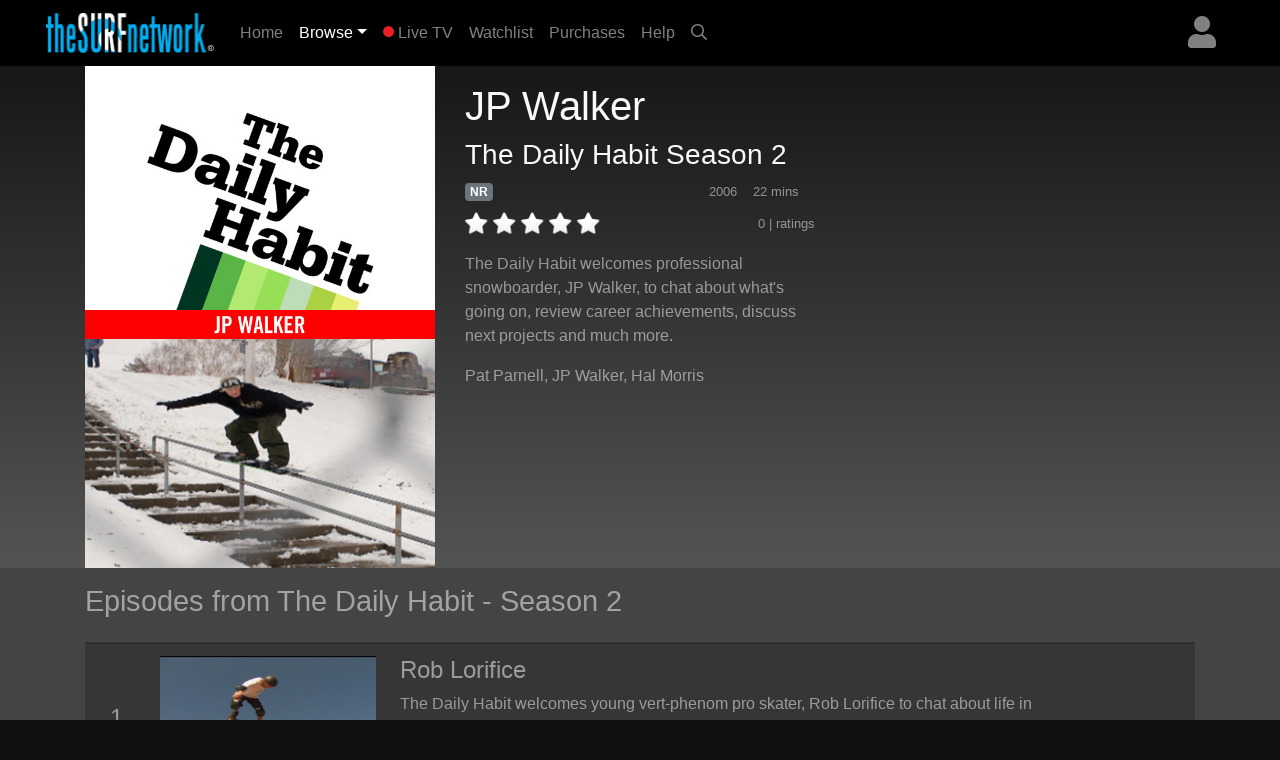

--- FILE ---
content_type: text/html; charset=UTF-8
request_url: https://www.thesurfnetwork.com/detail/a685135bfba44b06717c9c1ddea11fc99db50a19669d7bb7/episode
body_size: 2312
content:
<!DOCTYPE html>
<html lang="en">
<head>
    <meta charset="utf-8">
    <meta name="viewport" content="width=device-width, initial-scale=1">
    <title></title>
    <style>
        body {
            font-family: "Arial";
        }
    </style>
    <script type="text/javascript">
    window.awsWafCookieDomainList = [];
    window.gokuProps = {
"key":"AQIDAHjcYu/GjX+QlghicBgQ/7bFaQZ+m5FKCMDnO+vTbNg96AGe85MAbDryaCIv+G5hkV9fAAAAfjB8BgkqhkiG9w0BBwagbzBtAgEAMGgGCSqGSIb3DQEHATAeBglghkgBZQMEAS4wEQQMfqv/41xp8mxCyZaoAgEQgDtphphf91j3ohtIdrkcZhOjtKVdO6T7EOagds3zsYaLwQPIN8cNivfF/va6SSQpupzbviLhd9a0ZTvohw==",
          "iv":"EkQVZgAhOwAAAIHz",
          "context":"37IhK29DVUpP5leWsgclM6w2OTqFDe4+gf2EbtDtBlOxlwCIIcJueh/[base64]/s5POJX1cBdLgS3tebU21jVKfftfp9KtnMVaXYbxAXSLuG9zmwpoC3B1L3OBCUqIateiefKbaGeONxcZ//[base64]/3QlQz1Ta8zeo5ZDO+zdJFdTG/YVJoqNLftOo/1WojcrGEyJ4XHySefsW9Skljtn1jIbvQIVh2rzGnzddJtd0YxfZF7mAGH8s50n4RoIl1dx05pFIljkE1cWQQ/TkTc"
};
    </script>
    <script src="https://a5b50b4bbab0.a27e2324.us-east-2.token.awswaf.com/a5b50b4bbab0/fd7ef3b8279c/b6449093cc1c/challenge.js"></script>
</head>
<body>
    <div id="challenge-container"></div>
    <script type="text/javascript">
        AwsWafIntegration.saveReferrer();
        AwsWafIntegration.checkForceRefresh().then((forceRefresh) => {
            if (forceRefresh) {
                AwsWafIntegration.forceRefreshToken().then(() => {
                    window.location.reload(true);
                });
            } else {
                AwsWafIntegration.getToken().then(() => {
                    window.location.reload(true);
                });
            }
        });
    </script>
    <noscript>
        <h1>JavaScript is disabled</h1>
        In order to continue, we need to verify that you're not a robot.
        This requires JavaScript. Enable JavaScript and then reload the page.
    </noscript>
</body>
</html>

--- FILE ---
content_type: text/html; charset=UTF-8
request_url: https://www.thesurfnetwork.com/detail/a685135bfba44b06717c9c1ddea11fc99db50a19669d7bb7/episode
body_size: 42118
content:
<!DOCTYPE html>
<html>

	<head>
	   <meta charset="utf-8">
	   <meta name="viewport" content="width=device-width, initial-scale=1, shrink-to-fit=no">
	   <meta name="description" content="The Daily Habit welcomes professional snowboarder, JP Walker, to chat about what&#39;s going on, review career achievements, discuss next projects and much more.">
	   <meta name="keywords" content="surf channel, channel surf, digital download, surf video download, surfing video download, surfing video, surf history, surf videos, videos, surf, history, the surfers journal, dvd, opper sports, video on demand, VOD, apple tv, download, download videos, downloads, fins, free movie download, free movie downloads, ipod, ipod video, ipod videos, iptv, itunes, itunes download, long board tv, surf movie, surf movies, surf video, surfer classics, surfer magazine, video download, skateboard madness, beach lifestyle, video ipod, h.264, mpeg, download, free, streaming video, membership, subscription, svod, ott">
	   <title>TheSurfNetwork | The Daily Habit - Season 2 - JP Walker</title>
	   
	   <link rel="canonical" href="https://www.thesurfnetwork.com/detail/a685135bfba44b06717c9c1ddea11fc99db50a19669d7bb7/episode">
	   
	   <meta property="og:title" content="The Daily Habit - Season 2 - JP Walker"/>
	   <meta property="og:type" content="video.episode"/>
	   <meta property="og:url" content="https://www.thesurfnetwork.com/detail/a685135bfba44b06717c9c1ddea11fc99db50a19669d7bb7/episode"/>
	   <meta property="og:image" content="https://cf-img-cdn.nodplatform.com/static/images/g1ea0527.jpg"/>
	   <meta property="og:image" content="https://cf-img-cdn.nodplatform.com/static/images/o1ea08f9.jpg"/>
	   <meta property="og:site_name" content="TheSurfNetwork"/>
	   <meta property="fb:app_id" content="107191419354588"/>
	   <meta property="og:description" content="The Daily Habit welcomes professional snowboarder, JP Walker, to chat about what's going on, review career achievements, discuss next projects and much more."/>
	   
	   
	   
	   <!-- global style sheets -->
	   
<link rel="stylesheet" href="https://stackpath.bootstrapcdn.com/bootstrap/4.2.1/css/bootstrap.min.css" integrity="sha384-GJzZqFGwb1QTTN6wy59ffF1BuGJpLSa9DkKMp0DgiMDm4iYMj70gZWKYbI706tWS" crossorigin="anonymous">
<link rel="stylesheet" href="https://pro.fontawesome.com/releases/v5.10.1/css/all.css" integrity="sha384-y++enYq9sdV7msNmXr08kJdkX4zEI1gMjjkw0l9ttOepH7fMdhb7CePwuRQCfwCr" crossorigin="anonymous">

<style type="text/css">
	
.fa-live-blink {
	color: #ed1f24!important;
	font-size: .7em;
	vertical-align: middle;
	margin-top: -4px;
}
	
</style>

<link rel="stylesheet" href="//cache.thesurfnetwork.com/resources/css/swiper/swiper.min.css?v=20220823-1">

<link rel="stylesheet" href="//cache.thesurfnetwork.com/common/css/20251114-5/style-bs.css">
<link rel="stylesheet" href="//cache.thesurfnetwork.com/resources/css/fa-animation.min.css">

<link rel="stylesheet" href="//cache.thesurfnetwork.com/resources/css/plugins/sweetalert/sweetalert.css">

<meta name="application-name" content="TheSurfNetwork"/>
<meta name="apple-itunes-app" content="app-id=449934644">
<meta name="google-play-app" content="app-id=com.oppersports.thesurfnetwork">



	   
	   <!-- local styles -->
	   <style type="text/css">

	   		.bg-dark {
		   		background-color: #222!important;
	   		}

			#page-wrapper {
				
			}
	
			.product-detail-top-wrapper {
				background-color: rgb(60,60,60);
			}
	
			.product-detail-bottom-wrapper {
				background: #444;
			}
	
			.product-detail-bottom {
				padding-top: 20px;
				padding-bottom: 20px;
			}
	
			.product-table {
				font-size: .8em;
				color: rgba(255,255,255,.5);
			}
	
			.product-table tr {
				
			}
	
			.product-table th {
				min-width: 100px;
				color: rgba(255,255,255,.5);
				vertical-align: top;
			}
	
			.product-table td {
				padding-bottom: 10px!important;
			}
	
			.product-related-wrapper {
				background: #444;
			}
	
			.product-detail h1 {
				font-size: 1.5em;
			}
	
			.table-striped tbody tr:nth-of-type(odd) {
				background-color: rgba(0,0,0,0.2);
			}
	
			.table td, .table th {
				border-top: 2px solid rgba(0,0,0,0.2);
			}
	
			.episodes-list .landscape {
				width: 100%;
				position: relative;
			}
	
			.episodes-list .landscape img {
				border-color: rgba(179,179,179,0.2)!important;
			}
	
			.episodes-list .landscape img {
				width: 100%;
				height: 100%;
				border-color: #b3b3b3;
				border-width: 1px;
				border-style: solid;
			}
			
			.episodes-list .landscape .gradient-overlay {
				position: absolute;
				width: 100%;
				height: 100%;
				z-index: 1;
				top: 0px;
				background: -moz-linear-gradient(45deg,rgba(0,0,0,0.4) 0,transparent 100%);
				background: -webkit-gradient(linear,left bottom,right top,color-stop(0%,rgba(0,0,0,0.4)),color-stop(100%,transparent));
				background: -webkit-linear-gradient(45deg,rgba(0,0,0,0.4) 0,transparent 100%);
				background: -o-linear-gradient(45deg,rgba(0,0,0,0.4) 0,transparent 100%);
				background: -ms-linear-gradient(45deg,rgba(0,0,0,0.4) 0,transparent 100%);
				background: linear-gradient(45deg,rgba(0,0,0,0.4) 0,transparent 100%);
				filter: progid:DXImageTransform.Microsoft.gradient(startColorstr='#40000',endColorstr='black00',GradientType=1);
			}
			
			.episodes-list .landscape .description {
				background-image: none;
				position: absolute;
				width: 100%;
				z-index: 1;
				bottom: 0;
				padding: 20px;
			}
			
			.episodes-list .landscape .description .title {
				font-size: 1rem;
				font-weight: 400;
				color: white;
			}
			
			.episodes-list .landscape .description .subtitle {
				font-size: .75rem;
				color: white;
			}
	
			/* small devices */
			@media (min-width: 576px){
				
				.product-detail h1 {
					font-size: 2em;
				}
				
				.episodes-list .landscape .description .title {
					font-size: 1.1rem;
					font-weight: 400;
					color: white;
				}
				
				.episodes-list .landscape .description .subtitle {
					font-size: .85rem;
					color: white;
				}
				
			}
			
			/* medium devices */
			@media (min-width: 768px){
			
				.product-detail h1 {
					font-size: 2em;
				}
			
			}
			
			/* large devices */
			@media (min-width: 992px){
			
				.product-detail h1 {
					font-size: 2.2em;
				}
			
				.product-detail-top-wrapper {
					width: 100%;
					background: rgb(84,84,84); /* Old browsers */
					/* IE9 SVG, needs conditional override of 'filter' to 'none' */
					background: url([data-uri]);
					background: -moz-linear-gradient(top,  rgb(23,23,23) 0%, rgb(84,84,84) 100%); /* FF3.6+ */
					background: -webkit-gradient(linear, left top, left bottom, color-stop(0%,rgb(23,23,23)), color-stop(100%,rgb(84,84,84))); /* Chrome,Safari4+ */
					background: -webkit-linear-gradient(top,  rgb(23,23,23) 0%,rgb(84,84,84) 100%); /* Chrome10+,Safari5.1+ */
					background: -o-linear-gradient(top,  rgb(23,23,23) 0%,rgb(84,84,84) 100%); /* Opera 11.10+ */
					background: -ms-linear-gradient(top,  rgb(23,23,23) 0%,rgb(84,84,84) 100%); /* IE10+ */
					background: linear-gradient(to bottom,  rgb(23,23,23) 0%,rgb(84,84,84) 100%); /* W3C */
					filter: progid:DXImageTransform.Microsoft.gradient( startColorstr='#171717', endColorstr='#545454',GradientType=0 ); /* IE6-8 */
				}
			
			}
			
			/* x-large devices */
			@media (min-width: 1200px){
			
				.product-detail h1 {
					font-size: 2.5em;
				}
			
			}
			
		</style>
	   
	</head>

	<body class="gray-bg" style="">
		<!-- navbar -->
		<header>
	
	<nav class="yamm navbar fixed-top navbar-expand-sm navbar-dark bg-dark primary-color" style="background-color: black!important;">
		<a class="navbar-brand" href="/"><img alt="TheSurfNetwork" src="https://cache.thesurfnetwork.com/images/thesurfnetwork_173x40.png"><span style="display: none;">TheSurfNetwork</span></a>
	    <button class="navbar-toggler ml-auto" type="button" data-toggle="collapse" data-target="#navbarNavDropdown" aria-controls="navbarNavDropdown"
	            aria-expanded="false" aria-label="Toggle navigation"><span class="navbar-toggler-icon"></span></button>
	       
	
		
		
		<div class="dropdown ml-3 order-sm-last">
			<a class="text-white-50 nav-user-icon" href="#" data-toggle="dropdown" aria-haspopup="true" aria-expanded="false"><i class="fas fa-user"></i></a>
			<div class="dropdown-menu dropdown-menu-right p-4" style="max-width: 15rem;">
				<a class="btn btn-md btn-block btn-warning" role="button" style="font-size: .9em;" href="/services/membership/signup">Sign Up</a>
				<a class="btn btn-md btn-block btn-primary mt-2" role="button" style="font-size: .9em;" href="/services/account/login">Sign In</a>
			</div>
		</div>
		
	
	   	<div class="collapse navbar-collapse" id="navbarNavDropdown">
	        <ul class="navbar-nav mr-auto">
	            <li class="nav-item ">
	                <a class="nav-link" href="/home">Home <span class="sr-only">(current)</span></a>
	            </li>
	            <li class="nav-item dropdown active">
					<a class="nav-link dropdown-toggle" href="#" data-toggle="dropdown">Browse</a>
					<div class="dropdown-menu p-0">
						
						<div class="yamm-content">
							<div class="row">
						
								<ul class="col list-unstyled" style="font-size: .9em">
									<li>
										<a class="dropdown-item" href="/categories/popular">Popular Movies</a>
									</li>
									<li>
										<a class="dropdown-item" href="/categories/recent">Recently Added</a>
									</li>
									<li>
										<a class="dropdown-item" href="/categories/recommended">Recommended</a>
									</li>
									<div class="dropdown-divider"></div>
									<li>
										<a class="dropdown-item" href="/genres/">Browse Genres</a>
										<a class="dropdown-item" href="/series/">Browse Series</a>
									</li>
									<div class="dropdown-divider"></div>
									<li>
										<a class="dropdown-item" href="/content/gift/options">Gift Options</a>
									</li>
								</ul>
								
								<ul class="col list-unstyled border-left d-none d-md-block" style="font-size: .9em">
									<li>
										<a class="dropdown-item" href="/genres/big-wave">Big Wave</a>
									</li>
									<li>
										<a class="dropdown-item" href="/genres/surf-porn">Surfing & Music</a>
									</li>
									<li>
										<a class="dropdown-item" href="/genres/documentary">Documentaries</a>
									</li>
									<li>
										<a class="dropdown-item" href="/genres/stand-up">Stand Up</a>
									</li>
									<li>
										<a class="dropdown-item" href="/genres/fitness">Fitness</a>
									</li>
									<li>
										<a class="dropdown-item" href="/genres/classic">Classics</a>
									</li>
									<li>
										<a class="dropdown-item" href="/genres/shortboard">Shortboarding</a>
									</li>
								</ul>
								
								<ul class="col list-unstyled border-left d-none d-md-block" style="font-size: .9em">
									<li>
										<a class="dropdown-item" href="/genres/surf-punk">Surf Punk</a>
									</li>
									<li>
										<a class="dropdown-item" href="/genres/longboard">Longboarding</a>
									</li>
									<li>
										<a class="dropdown-item" href="/genres/tow-in">Tow In</a>
									</li>
									<li>
										<a class="dropdown-item" href="/genres/women">Women's Surfing</a>
									</li>
									<li>
										<a class="dropdown-item" href="/genres/yoga">Yoga</a>
									</li>
									<li>
										<a class="dropdown-item" href="/genres/windsurf">Windsurfing</a>
									</li>
									<li>
										<a class="dropdown-item" href="/genres/travel">Travel</a>
									</li>
								</ul>
								
								<ul class="col list-unstyled border-left d-none d-md-block" style="font-size: .9em">
									<li>
										<a class="dropdown-item" href="/genres/skimboard">Skimboarding</a>
									</li>
									<li>
										<a class="dropdown-item" href="/genres/music">Music</a>
									</li>
									<li>
										<a class="dropdown-item" href="/genres/art-culture">Art & Culture</a>
									</li>
									<li>
										<a class="dropdown-item" href="/genres/bodysurf">Bodysurf</a>
									</li>
									<li>
										<a class="dropdown-item" href="/genres/event-coverage">Event Coverage</a>
									</li>
								</ul>
								
							</div>
						</div>
						
					</div>
				</li>
				
	            <li class="nav-item ">
	                <a class="nav-link" href="/live"><i class="fas fa-circle fa-live-blink faa-flash animated"></i> Live TV</a>
	            </li>
	            
	            <li class="nav-item d-sm-none d-md-none d-lg-block ">
	                <a class="nav-link" href="/watchlist">Watchlist</a>
	            </li>
	            
	            <li class="nav-item d-sm-none d-md-none d-lg-block ">
	                <a class="nav-link" href="/library">Purchases</a>
	            </li>
	            
	            <li class="nav-item ">
	                <a class="nav-link" href="/help">Help</a>
	            </li>
	            
				
	            <li class="nav-item d-none d-sm-block">
	                <a class="nav-link" href="#search-bar" data-toggle="collapse" aria-expanded="false" aria-controls="search-bar"><i class="far fa-search"></i></a>
	            </li>
	            
	        </ul>
	        <form class="form-inline my-2 my-md-0 d-sm-none">
				<input id="header-search-field" class="form-control form-control-sm search-suggest" type="text" placeholder="Search Videos">
		    </form>
	    </div>
	    
	</nav>
	<nav class="collapse pl-4 pr-4 pb-2 pt-2" id="search-bar" style="background-color: #222;">
		<input id="header-search-collapse-field" class="form-control form-control search-suggest" type="text" placeholder="Search Videos">
	</nav>
</header>
		
		<main role="main">

			<div id="page-wrapper" class="">
				
				<!-- TODO - sitewide notifications -->
				<div class="site-wide-notifications" style="background-color: black;">
					
				</div>
				
				<!-- TODO - show trailer??? -->
				<div class="product-detail-top-wrapper">
					<div class="container product-detail">
						<div class="row">
							
							<div class="col-4 d-none d-lg-block ">
								<img class="w-100 poster-image" src="https://cf-img-cdn.nodplatform.com/static/images/o1ea08f9.jpg">
							</div>
							
							<div class="col-12 d-lg-none">
								<img class="w-100 frame-image" src="https://cf-img-cdn.nodplatform.com/static/images/g1ea0527.jpg">
							</div>
							
							<div class="col-12 col-lg-8 pb-4 pb-md-4">
								
								<h1 class="text-light pt-2 pt-lg-3">JP Walker <span class="text-white-50"></span></h1>
								<h3 class="text-light">The Daily Habit Season 2</h3>
								
								<div class="row">
								
									<div class="col-12 col-md-6 col-lg-7 col-xl-6">
										
										<div class="meta-tags mb-2">
											<h6 class="d-inline"><span class="badge badge-secondary">NR</span></h6>
											
											
											
											
											<span class="meta-duration text-white-50 float-right mr-3"><small>22 mins </small></span>
											<span class="meta-year text-white-50 float-right mr-3"><small>2006</small></span>
										</div>
										
										<div class="rating-details clearfix">
										
											
											<div class="star-rating" style="float: left;" data-score="0" data-product-id="a685135bfba44b06717c9c1ddea11fc99db50a19669d7bb7"><img src="/images/star-off.png" alt="1" title="hated it">&nbsp;<img src="/images/star-off.png" alt="2" title="didn't like it">&nbsp;<img src="/images/star-off.png" alt="3" title="liked it">&nbsp;<img src="/images/star-off.png" alt="4" title="really like it">&nbsp;<img src="/images/star-off.png" alt="5" title="loved it"></div>
											
											<span class="text-white-50 float-right"><small>0 |  ratings</small></span>
										
										</div>
										
										<div class="seasons pt-3 text-white-50 d-none">
											<h6>Seasons: <a style="width: 40px; font-size: 1rem;" class="py-2 ml-1 badge badge-secondary" href="/detail/a685135bfba44b0697a422728d586b37bc09b24f11a46415/season">6</a><a style="width: 40px; font-size: 1rem;" class="py-2 ml-1 badge badge-secondary" href="/detail/a685135bfba44b0612d16e018f4ba6730858704e2b2c1f95/season">5</a><a style="width: 40px; font-size: 1rem;" class="py-2 ml-1 badge badge-secondary" href="/detail/a685135bfba44b0665c760e42dfe8c15b04545a5fea68e8e/season">4</a><a style="width: 40px; font-size: 1rem;" class="py-2 ml-1 badge badge-secondary" href="/detail/a685135bfba44b06def8f7bbbb115bdd86da3c8b21fbb5c1/season">3</a><a style="width: 40px; font-size: 1rem;" class="py-2 ml-1 badge badge-primary" href="/detail/a685135bfba44b06357375d0d44e4eae94734cffe8c66cbd/season">2</a><a style="width: 40px; font-size: 1rem;" class="py-2 ml-1 badge badge-secondary" href="/detail/a685135bfba44b06132335c7b609463586da3c8b21fbb5c1/season">1</a></h6>
										</div>
										
										<div class="action-buttons action-buttons-king d-md-none pt-3">
											

	
	
		
	
	

	
	
	



										</div>
										
										<div class="meta-details-short pt-3">
											<p class="description text-white-50">The Daily Habit welcomes professional snowboarder, JP Walker, to chat about what&#39;s going on, review career achievements, discuss next projects and much more.</p>
											
											<p class="talent text-white-50"><a class="text-white-50" href="/athlete/Pat Parnell">Pat Parnell</a>, <a class="text-white-50" href="/athlete/JP Walker">JP Walker</a>, <a class="text-white-50" href="/athlete/Hal Morris">Hal Morris</a></p>
											
											
											
											
											<div class="viewing-activity-container">
												<div class="last-access-display" style="float: none;"></div>
											</div>
											
											
										</div>
										
									</div>
									
									<div class="action-buttons col-12 col-md-6 col-lg-5 col-xl-6 pt-4 d-none d-md-block">
										

	
	
		
	
	

	
	
	



									</div>
								
								</div>
								
							</div>
							
							
						</div>
					</div>
				</div>
				
				<div class="product-related-wrapper">
					<div class="container product-related">
						
						
						
						<h2 class="text-white-50 pb-md-3 pt-md-3 pb-2 pt-2">Episodes from The Daily Habit - Season 2</h2>

						<table class="table table-striped episodes-list mb-0" style="border-bottom: none;">
							
							
							
							<tr>
								<td class="d-table-cell d-sm-none">
									<div class="landscape">
										<a href="/detail/a685135bfba44b069ded09f42746dae5c6d3dab3c5e1d285/episode">
											<div class="gradient-overlay">
												
												<div class="description" style="height: auto; margin-top: 10px;">
													<div class="title">Rob Lorifice</div>
													<div class="subtitle">The Daily Habit</div>
												</div>
											</div>
											<img class="lazy" alt="The Daily Habit - Season 2 - Rob Lorifice" src="https://cache.thesurfnetwork.com/images/placeholders/default_frame.jpg" data-src="https://cf-img-cdn.nodplatform.com/static/images/on8d1272.jpg"/>
											<div class="progress episode-progress-220790" style="display: none; border-radius: 0; height: 5px;">
												<div class="progress-bar" role="progressbar" aria-valuenow="48" aria-valuemax="0" style="width: 48%"></div>
											</div>
										</a>
									</div>
								</td>
								<td class="d-none d-lg-table-cell text-white-50 align-middle text-center" style="width: 40px; font-size: 24px;">1</th>
								<td class="d-none d-sm-table-cell" style="text-align: center; width: 240px;">
									<a href="/detail/a685135bfba44b069ded09f42746dae5c6d3dab3c5e1d285/episode">
										<img class="lazy w-100" alt="The Daily Habit - Season 2 - Rob Lorifice" src="https://cache.thesurfnetwork.com/images/placeholders/default_frame.jpg" data-src="https://cf-img-cdn.nodplatform.com/static/images/on8d1272.jpg" />
										<div class="progress episode-progress-220790" style="display: none; border-radius: 0; height: 5px;">
											<div class="progress-bar" role="progressbar" aria-valuenow="48" aria-valuemax="0" style="width: 48%"></div>
										</div>
									</a>
								</td>
								<td class="d-none d-sm-table-cell align-middle">
									<h4><a class="text-white-50" title="Rob Lorifice" href="/detail/a685135bfba44b069ded09f42746dae5c6d3dab3c5e1d285/episode">Rob Lorifice</a></h4>
									<div class="d-none d-sm-block d-md-none" style="width: 50%; margin: 0 auto;">
										

	



									</div>
									<p class="d-none d-lg-block text-white-50">The Daily Habit welcomes young vert-phenom pro skater, Rob Lorifice to chat about life in general, review career achievements, talk about next goals and much more. IGN&#39;s Jessica Chobot reviews...</p>
								</td>
								<td class="d-none d-md-table-cell text-center align-middle" style="width: 150px;">
									

	



								</td>
							</tr>
							
							
							<tr>
								<td class="d-table-cell d-sm-none">
									<div class="landscape">
										<a href="/detail/a685135bfba44b065dd6892a2284cbead9ccb060dd86398f/episode">
											<div class="gradient-overlay">
												
												<div class="description" style="height: auto; margin-top: 10px;">
													<div class="title">Claire Bevilacqua</div>
													<div class="subtitle">The Daily Habit</div>
												</div>
											</div>
											<img class="lazy" alt="The Daily Habit - Season 2 - Claire Bevilacqua" src="https://cache.thesurfnetwork.com/images/placeholders/default_frame.jpg" data-src="https://cf-img-cdn.nodplatform.com/static/images/ri8d0299.jpg"/>
											<div class="progress episode-progress-220791" style="display: none; border-radius: 0; height: 5px;">
												<div class="progress-bar" role="progressbar" aria-valuenow="48" aria-valuemax="0" style="width: 48%"></div>
											</div>
										</a>
									</div>
								</td>
								<td class="d-none d-lg-table-cell text-white-50 align-middle text-center" style="width: 40px; font-size: 24px;">2</th>
								<td class="d-none d-sm-table-cell" style="text-align: center; width: 240px;">
									<a href="/detail/a685135bfba44b065dd6892a2284cbead9ccb060dd86398f/episode">
										<img class="lazy w-100" alt="The Daily Habit - Season 2 - Claire Bevilacqua" src="https://cache.thesurfnetwork.com/images/placeholders/default_frame.jpg" data-src="https://cf-img-cdn.nodplatform.com/static/images/ri8d0299.jpg" />
										<div class="progress episode-progress-220791" style="display: none; border-radius: 0; height: 5px;">
											<div class="progress-bar" role="progressbar" aria-valuenow="48" aria-valuemax="0" style="width: 48%"></div>
										</div>
									</a>
								</td>
								<td class="d-none d-sm-table-cell align-middle">
									<h4><a class="text-white-50" title="Claire Bevilacqua" href="/detail/a685135bfba44b065dd6892a2284cbead9ccb060dd86398f/episode">Claire Bevilacqua</a></h4>
									<div class="d-none d-sm-block d-md-none" style="width: 50%; margin: 0 auto;">
										

	



									</div>
									<p class="d-none d-lg-block text-white-50">The Daily Habit welcomes young Australian pro surfer, Claire Bevilacqua, to chat about what&#39;s going on, review career achievements, talk about next goals and much more. Watch a video clip taken from...</p>
								</td>
								<td class="d-none d-md-table-cell text-center align-middle" style="width: 150px;">
									

	



								</td>
							</tr>
							
							
							<tr>
								<td class="d-table-cell d-sm-none">
									<div class="landscape">
										<a href="/detail/a685135bfba44b0646885dc5c125b177f2cd4ade541f5de6/episode">
											<div class="gradient-overlay">
												
												<div class="description" style="height: auto; margin-top: 10px;">
													<div class="title">Rochelle Ballard</div>
													<div class="subtitle">The Daily Habit</div>
												</div>
											</div>
											<img class="lazy" alt="The Daily Habit - Season 2 - Rochelle Ballard" src="https://cache.thesurfnetwork.com/images/placeholders/default_frame.jpg" data-src="https://cf-img-cdn.nodplatform.com/static/images/lp8cd341.jpg"/>
											<div class="progress episode-progress-220792" style="display: none; border-radius: 0; height: 5px;">
												<div class="progress-bar" role="progressbar" aria-valuenow="48" aria-valuemax="0" style="width: 48%"></div>
											</div>
										</a>
									</div>
								</td>
								<td class="d-none d-lg-table-cell text-white-50 align-middle text-center" style="width: 40px; font-size: 24px;">3</th>
								<td class="d-none d-sm-table-cell" style="text-align: center; width: 240px;">
									<a href="/detail/a685135bfba44b0646885dc5c125b177f2cd4ade541f5de6/episode">
										<img class="lazy w-100" alt="The Daily Habit - Season 2 - Rochelle Ballard" src="https://cache.thesurfnetwork.com/images/placeholders/default_frame.jpg" data-src="https://cf-img-cdn.nodplatform.com/static/images/lp8cd341.jpg" />
										<div class="progress episode-progress-220792" style="display: none; border-radius: 0; height: 5px;">
											<div class="progress-bar" role="progressbar" aria-valuenow="48" aria-valuemax="0" style="width: 48%"></div>
										</div>
									</a>
								</td>
								<td class="d-none d-sm-table-cell align-middle">
									<h4><a class="text-white-50" title="Rochelle Ballard" href="/detail/a685135bfba44b0646885dc5c125b177f2cd4ade541f5de6/episode">Rochelle Ballard</a></h4>
									<div class="d-none d-sm-block d-md-none" style="width: 50%; margin: 0 auto;">
										

	



									</div>
									<p class="d-none d-lg-block text-white-50">The Daily Habit welcomes Hawaiian pro surfer, Rochelle Ballard, to chat about what&#39;s going on, review career achievements, talk about next goals and much more. Watch a clip from O&#39;Neill&#39;s Sacre Blue...</p>
								</td>
								<td class="d-none d-md-table-cell text-center align-middle" style="width: 150px;">
									

	



								</td>
							</tr>
							
							
							<tr>
								<td class="d-table-cell d-sm-none">
									<div class="landscape">
										<a href="/detail/a685135bfba44b06453a286dbbbe42b9774ebe040c79ae73/episode">
											<div class="gradient-overlay">
												
												<div class="description" style="height: auto; margin-top: 10px;">
													<div class="title">Mike Ardelean</div>
													<div class="subtitle">The Daily Habit</div>
												</div>
											</div>
											<img class="lazy" alt="The Daily Habit - Season 2 - Mike Ardelean" src="https://cache.thesurfnetwork.com/images/placeholders/default_frame.jpg" data-src="https://cf-img-cdn.nodplatform.com/static/images/xr8cc7fe.jpg"/>
											<div class="progress episode-progress-220793" style="display: none; border-radius: 0; height: 5px;">
												<div class="progress-bar" role="progressbar" aria-valuenow="48" aria-valuemax="0" style="width: 48%"></div>
											</div>
										</a>
									</div>
								</td>
								<td class="d-none d-lg-table-cell text-white-50 align-middle text-center" style="width: 40px; font-size: 24px;">4</th>
								<td class="d-none d-sm-table-cell" style="text-align: center; width: 240px;">
									<a href="/detail/a685135bfba44b06453a286dbbbe42b9774ebe040c79ae73/episode">
										<img class="lazy w-100" alt="The Daily Habit - Season 2 - Mike Ardelean" src="https://cache.thesurfnetwork.com/images/placeholders/default_frame.jpg" data-src="https://cf-img-cdn.nodplatform.com/static/images/xr8cc7fe.jpg" />
										<div class="progress episode-progress-220793" style="display: none; border-radius: 0; height: 5px;">
											<div class="progress-bar" role="progressbar" aria-valuenow="48" aria-valuemax="0" style="width: 48%"></div>
										</div>
									</a>
								</td>
								<td class="d-none d-sm-table-cell align-middle">
									<h4><a class="text-white-50" title="Mike Ardelean" href="/detail/a685135bfba44b06453a286dbbbe42b9774ebe040c79ae73/episode">Mike Ardelean</a></h4>
									<div class="d-none d-sm-block d-md-none" style="width: 50%; margin: 0 auto;">
										

	



									</div>
									<p class="d-none d-lg-block text-white-50">The Daily Habit welcomes Hawaiian pro BMX rider, Mike Ardelean, to chat about what&#39;s going on, review career achievements, talk about next goals and much more. Chris Pastras joins the show to share...</p>
								</td>
								<td class="d-none d-md-table-cell text-center align-middle" style="width: 150px;">
									

	



								</td>
							</tr>
							
							
							<tr>
								<td class="d-table-cell d-sm-none">
									<div class="landscape">
										<a href="/detail/a685135bfba44b060941453cb1ec1f5e4343762b08f72393/episode">
											<div class="gradient-overlay">
												
												<div class="description" style="height: auto; margin-top: 10px;">
													<div class="title">Peter van Stolk</div>
													<div class="subtitle">The Daily Habit</div>
												</div>
											</div>
											<img class="lazy" alt="The Daily Habit - Season 2 - Peter van Stolk" src="https://cache.thesurfnetwork.com/images/placeholders/default_frame.jpg" data-src="https://cf-img-cdn.nodplatform.com/static/images/gk8cb604.jpg"/>
											<div class="progress episode-progress-220794" style="display: none; border-radius: 0; height: 5px;">
												<div class="progress-bar" role="progressbar" aria-valuenow="48" aria-valuemax="0" style="width: 48%"></div>
											</div>
										</a>
									</div>
								</td>
								<td class="d-none d-lg-table-cell text-white-50 align-middle text-center" style="width: 40px; font-size: 24px;">5</th>
								<td class="d-none d-sm-table-cell" style="text-align: center; width: 240px;">
									<a href="/detail/a685135bfba44b060941453cb1ec1f5e4343762b08f72393/episode">
										<img class="lazy w-100" alt="The Daily Habit - Season 2 - Peter van Stolk" src="https://cache.thesurfnetwork.com/images/placeholders/default_frame.jpg" data-src="https://cf-img-cdn.nodplatform.com/static/images/gk8cb604.jpg" />
										<div class="progress episode-progress-220794" style="display: none; border-radius: 0; height: 5px;">
											<div class="progress-bar" role="progressbar" aria-valuenow="48" aria-valuemax="0" style="width: 48%"></div>
										</div>
									</a>
								</td>
								<td class="d-none d-sm-table-cell align-middle">
									<h4><a class="text-white-50" title="Peter van Stolk" href="/detail/a685135bfba44b060941453cb1ec1f5e4343762b08f72393/episode">Peter van Stolk</a></h4>
									<div class="d-none d-sm-block d-md-none" style="width: 50%; margin: 0 auto;">
										

	



									</div>
									<p class="d-none d-lg-block text-white-50">The Daily Habit welcomes CEO and founder of Jones Soda Co. Peter van Stolk, to chat about what&#39;s going on, review career achievements, talk about next goals and much more. Psapp plays live in the...</p>
								</td>
								<td class="d-none d-md-table-cell text-center align-middle" style="width: 150px;">
									

	



								</td>
							</tr>
							
							
							<tr>
								<td class="d-table-cell d-sm-none">
									<div class="landscape">
										<a href="/detail/a685135bfba44b0606196de93171c87a739f045824372847/episode">
											<div class="gradient-overlay">
												
												<div class="description" style="height: auto; margin-top: 10px;">
													<div class="title">Tamayo Perry</div>
													<div class="subtitle">The Daily Habit</div>
												</div>
											</div>
											<img class="lazy" alt="The Daily Habit - Season 2 - Tamayo Perry" src="https://cache.thesurfnetwork.com/images/placeholders/default_frame.jpg" data-src="https://cf-img-cdn.nodplatform.com/static/images/oo8c8788.jpg"/>
											<div class="progress episode-progress-220795" style="display: none; border-radius: 0; height: 5px;">
												<div class="progress-bar" role="progressbar" aria-valuenow="48" aria-valuemax="0" style="width: 48%"></div>
											</div>
										</a>
									</div>
								</td>
								<td class="d-none d-lg-table-cell text-white-50 align-middle text-center" style="width: 40px; font-size: 24px;">6</th>
								<td class="d-none d-sm-table-cell" style="text-align: center; width: 240px;">
									<a href="/detail/a685135bfba44b0606196de93171c87a739f045824372847/episode">
										<img class="lazy w-100" alt="The Daily Habit - Season 2 - Tamayo Perry" src="https://cache.thesurfnetwork.com/images/placeholders/default_frame.jpg" data-src="https://cf-img-cdn.nodplatform.com/static/images/oo8c8788.jpg" />
										<div class="progress episode-progress-220795" style="display: none; border-radius: 0; height: 5px;">
											<div class="progress-bar" role="progressbar" aria-valuenow="48" aria-valuemax="0" style="width: 48%"></div>
										</div>
									</a>
								</td>
								<td class="d-none d-sm-table-cell align-middle">
									<h4><a class="text-white-50" title="Tamayo Perry" href="/detail/a685135bfba44b0606196de93171c87a739f045824372847/episode">Tamayo Perry</a></h4>
									<div class="d-none d-sm-block d-md-none" style="width: 50%; margin: 0 auto;">
										

	



									</div>
									<p class="d-none d-lg-block text-white-50">The Daily Habit welcomes Hawaiian pro surfer, Tamayo Perry, to chat about what&#39;s going on, review career achievements, talk about next goals and much more. Watch a clip from the 2005 Monster Energy...</p>
								</td>
								<td class="d-none d-md-table-cell text-center align-middle" style="width: 150px;">
									

	



								</td>
							</tr>
							
							
							<tr>
								<td class="d-table-cell d-sm-none">
									<div class="landscape">
										<a href="/detail/a685135bfba44b06b9ec10033ecbf8e81cbfe17cbd75c0fe/episode">
											<div class="gradient-overlay">
												
												<div class="description" style="height: auto; margin-top: 10px;">
													<div class="title">Anne-Flore Marxer</div>
													<div class="subtitle">The Daily Habit</div>
												</div>
											</div>
											<img class="lazy" alt="The Daily Habit - Season 2 - Anne-Flore Marxer" src="https://cache.thesurfnetwork.com/images/placeholders/default_frame.jpg" data-src="https://cf-img-cdn.nodplatform.com/static/images/st8c6e76.jpg"/>
											<div class="progress episode-progress-220796" style="display: none; border-radius: 0; height: 5px;">
												<div class="progress-bar" role="progressbar" aria-valuenow="48" aria-valuemax="0" style="width: 48%"></div>
											</div>
										</a>
									</div>
								</td>
								<td class="d-none d-lg-table-cell text-white-50 align-middle text-center" style="width: 40px; font-size: 24px;">7</th>
								<td class="d-none d-sm-table-cell" style="text-align: center; width: 240px;">
									<a href="/detail/a685135bfba44b06b9ec10033ecbf8e81cbfe17cbd75c0fe/episode">
										<img class="lazy w-100" alt="The Daily Habit - Season 2 - Anne-Flore Marxer" src="https://cache.thesurfnetwork.com/images/placeholders/default_frame.jpg" data-src="https://cf-img-cdn.nodplatform.com/static/images/st8c6e76.jpg" />
										<div class="progress episode-progress-220796" style="display: none; border-radius: 0; height: 5px;">
											<div class="progress-bar" role="progressbar" aria-valuenow="48" aria-valuemax="0" style="width: 48%"></div>
										</div>
									</a>
								</td>
								<td class="d-none d-sm-table-cell align-middle">
									<h4><a class="text-white-50" title="Anne-Flore Marxer" href="/detail/a685135bfba44b06b9ec10033ecbf8e81cbfe17cbd75c0fe/episode">Anne-Flore Marxer</a></h4>
									<div class="d-none d-sm-block d-md-none" style="width: 50%; margin: 0 auto;">
										

	



									</div>
									<p class="d-none d-lg-block text-white-50">The Daily Habit welcomes Swiss pro snowboarder, Anne-Flore Marxer, to chat about what&#39;s going on, review career achievements, talk about next goals and much more. Watch a clip from the Dropstich...</p>
								</td>
								<td class="d-none d-md-table-cell text-center align-middle" style="width: 150px;">
									

	



								</td>
							</tr>
							
							
							<tr>
								<td class="d-table-cell d-sm-none">
									<div class="landscape">
										<a href="/detail/a685135bfba44b06c580af740108be238b1afe8bf3851c3d/episode">
											<div class="gradient-overlay">
												
												<div class="description" style="height: auto; margin-top: 10px;">
													<div class="title">Izzy Paskowitz</div>
													<div class="subtitle">The Daily Habit</div>
												</div>
											</div>
											<img class="lazy" alt="The Daily Habit - Season 2 - Izzy Paskowitz" src="https://cache.thesurfnetwork.com/images/placeholders/default_frame.jpg" data-src="https://cf-img-cdn.nodplatform.com/static/images/iu3169fe.jpg"/>
											<div class="progress episode-progress-220797" style="display: none; border-radius: 0; height: 5px;">
												<div class="progress-bar" role="progressbar" aria-valuenow="48" aria-valuemax="0" style="width: 48%"></div>
											</div>
										</a>
									</div>
								</td>
								<td class="d-none d-lg-table-cell text-white-50 align-middle text-center" style="width: 40px; font-size: 24px;">8</th>
								<td class="d-none d-sm-table-cell" style="text-align: center; width: 240px;">
									<a href="/detail/a685135bfba44b06c580af740108be238b1afe8bf3851c3d/episode">
										<img class="lazy w-100" alt="The Daily Habit - Season 2 - Izzy Paskowitz" src="https://cache.thesurfnetwork.com/images/placeholders/default_frame.jpg" data-src="https://cf-img-cdn.nodplatform.com/static/images/iu3169fe.jpg" />
										<div class="progress episode-progress-220797" style="display: none; border-radius: 0; height: 5px;">
											<div class="progress-bar" role="progressbar" aria-valuenow="48" aria-valuemax="0" style="width: 48%"></div>
										</div>
									</a>
								</td>
								<td class="d-none d-sm-table-cell align-middle">
									<h4><a class="text-white-50" title="Izzy Paskowitz" href="/detail/a685135bfba44b06c580af740108be238b1afe8bf3851c3d/episode">Izzy Paskowitz</a></h4>
									<div class="d-none d-sm-block d-md-none" style="width: 50%; margin: 0 auto;">
										

	



									</div>
									<p class="d-none d-lg-block text-white-50">The Daily Habit welcomes surf therapists, Izzy and Danielle Paskowitz, to chat about what&#39;s going on, review career achievements, talk about next goals and much more. Sandra Sanchez joins the show for...</p>
								</td>
								<td class="d-none d-md-table-cell text-center align-middle" style="width: 150px;">
									

	



								</td>
							</tr>
							
							
							<tr>
								<td class="d-table-cell d-sm-none">
									<div class="landscape">
										<a href="/detail/a685135bfba44b061fbbffedad350922f2cd4ade541f5de6/episode">
											<div class="gradient-overlay">
												
												<div class="description" style="height: auto; margin-top: 10px;">
													<div class="title">Nathan Carroll</div>
													<div class="subtitle">The Daily Habit</div>
												</div>
											</div>
											<img class="lazy" alt="The Daily Habit - Season 2 - Nathan Carroll" src="https://cache.thesurfnetwork.com/images/placeholders/default_frame.jpg" data-src="https://cf-img-cdn.nodplatform.com/static/images/gr8beaf0.jpg"/>
											<div class="progress episode-progress-220798" style="display: none; border-radius: 0; height: 5px;">
												<div class="progress-bar" role="progressbar" aria-valuenow="48" aria-valuemax="0" style="width: 48%"></div>
											</div>
										</a>
									</div>
								</td>
								<td class="d-none d-lg-table-cell text-white-50 align-middle text-center" style="width: 40px; font-size: 24px;">9</th>
								<td class="d-none d-sm-table-cell" style="text-align: center; width: 240px;">
									<a href="/detail/a685135bfba44b061fbbffedad350922f2cd4ade541f5de6/episode">
										<img class="lazy w-100" alt="The Daily Habit - Season 2 - Nathan Carroll" src="https://cache.thesurfnetwork.com/images/placeholders/default_frame.jpg" data-src="https://cf-img-cdn.nodplatform.com/static/images/gr8beaf0.jpg" />
										<div class="progress episode-progress-220798" style="display: none; border-radius: 0; height: 5px;">
											<div class="progress-bar" role="progressbar" aria-valuenow="48" aria-valuemax="0" style="width: 48%"></div>
										</div>
									</a>
								</td>
								<td class="d-none d-sm-table-cell align-middle">
									<h4><a class="text-white-50" title="Nathan Carroll" href="/detail/a685135bfba44b061fbbffedad350922f2cd4ade541f5de6/episode">Nathan Carroll</a></h4>
									<div class="d-none d-sm-block d-md-none" style="width: 50%; margin: 0 auto;">
										

	



									</div>
									<p class="d-none d-lg-block text-white-50">The Daily Habit welcomes up-and-coming pro surfer, Nathan Carroll, to chat about what&#39;s going on, review career achievements, talk about next goals and much more. Kassia Meador checks out Surfrider...</p>
								</td>
								<td class="d-none d-md-table-cell text-center align-middle" style="width: 150px;">
									

	



								</td>
							</tr>
							
							
							<tr>
								<td class="d-table-cell d-sm-none">
									<div class="landscape">
										<a href="/detail/a685135bfba44b06ef600807db6aa3b426c00cd2346581ea/episode">
											<div class="gradient-overlay">
												
												<div class="description" style="height: auto; margin-top: 10px;">
													<div class="title">Jason Lee</div>
													<div class="subtitle">The Daily Habit</div>
												</div>
											</div>
											<img class="lazy" alt="The Daily Habit - Season 2 - Jason Lee" src="https://cache.thesurfnetwork.com/images/placeholders/default_frame.jpg" data-src="https://cf-img-cdn.nodplatform.com/static/images/mj8bde2f.jpg"/>
											<div class="progress episode-progress-220799" style="display: none; border-radius: 0; height: 5px;">
												<div class="progress-bar" role="progressbar" aria-valuenow="48" aria-valuemax="0" style="width: 48%"></div>
											</div>
										</a>
									</div>
								</td>
								<td class="d-none d-lg-table-cell text-white-50 align-middle text-center" style="width: 40px; font-size: 24px;">10</th>
								<td class="d-none d-sm-table-cell" style="text-align: center; width: 240px;">
									<a href="/detail/a685135bfba44b06ef600807db6aa3b426c00cd2346581ea/episode">
										<img class="lazy w-100" alt="The Daily Habit - Season 2 - Jason Lee" src="https://cache.thesurfnetwork.com/images/placeholders/default_frame.jpg" data-src="https://cf-img-cdn.nodplatform.com/static/images/mj8bde2f.jpg" />
										<div class="progress episode-progress-220799" style="display: none; border-radius: 0; height: 5px;">
											<div class="progress-bar" role="progressbar" aria-valuenow="48" aria-valuemax="0" style="width: 48%"></div>
										</div>
									</a>
								</td>
								<td class="d-none d-sm-table-cell align-middle">
									<h4><a class="text-white-50" title="Jason Lee" href="/detail/a685135bfba44b06ef600807db6aa3b426c00cd2346581ea/episode">Jason Lee</a></h4>
									<div class="d-none d-sm-block d-md-none" style="width: 50%; margin: 0 auto;">
										

	



									</div>
									<p class="d-none d-lg-block text-white-50">The Daily Habit welcomes co-founder of Stereo Skateboards, Jason Lee, to chat about what&#39;s going on, review career achievements, talk about next goals and much more. The Habit&#39;s field correspondent,...</p>
								</td>
								<td class="d-none d-md-table-cell text-center align-middle" style="width: 150px;">
									

	



								</td>
							</tr>
							
							
							<tr>
								<td class="d-table-cell d-sm-none">
									<div class="landscape">
										<a href="/detail/a685135bfba44b06a601ba37c78732cf6e2e017b6058d7be/episode">
											<div class="gradient-overlay">
												
												<div class="description" style="height: auto; margin-top: 10px;">
													<div class="title">Adelmo JR</div>
													<div class="subtitle">The Daily Habit</div>
												</div>
											</div>
											<img class="lazy" alt="The Daily Habit - Season 2 - Adelmo JR" src="https://cache.thesurfnetwork.com/images/placeholders/default_frame.jpg" data-src="https://cf-img-cdn.nodplatform.com/static/images/hx8bbe51.jpg"/>
											<div class="progress episode-progress-220800" style="display: none; border-radius: 0; height: 5px;">
												<div class="progress-bar" role="progressbar" aria-valuenow="48" aria-valuemax="0" style="width: 48%"></div>
											</div>
										</a>
									</div>
								</td>
								<td class="d-none d-lg-table-cell text-white-50 align-middle text-center" style="width: 40px; font-size: 24px;">11</th>
								<td class="d-none d-sm-table-cell" style="text-align: center; width: 240px;">
									<a href="/detail/a685135bfba44b06a601ba37c78732cf6e2e017b6058d7be/episode">
										<img class="lazy w-100" alt="The Daily Habit - Season 2 - Adelmo JR" src="https://cache.thesurfnetwork.com/images/placeholders/default_frame.jpg" data-src="https://cf-img-cdn.nodplatform.com/static/images/hx8bbe51.jpg" />
										<div class="progress episode-progress-220800" style="display: none; border-radius: 0; height: 5px;">
											<div class="progress-bar" role="progressbar" aria-valuenow="48" aria-valuemax="0" style="width: 48%"></div>
										</div>
									</a>
								</td>
								<td class="d-none d-sm-table-cell align-middle">
									<h4><a class="text-white-50" title="Adelmo JR" href="/detail/a685135bfba44b06a601ba37c78732cf6e2e017b6058d7be/episode">Adelmo JR</a></h4>
									<div class="d-none d-sm-block d-md-none" style="width: 50%; margin: 0 auto;">
										

	



									</div>
									<p class="d-none d-lg-block text-white-50">The Daily Habit welcomes Brazilian pro skateboarder, Adelmo Jr, to chat about what&#39;s going on, review career achievements, talk about next goals and much more. LRG&#39;s James Bavaqua gives a tour of the...</p>
								</td>
								<td class="d-none d-md-table-cell text-center align-middle" style="width: 150px;">
									

	



								</td>
							</tr>
							
							
							<tr>
								<td class="d-table-cell d-sm-none">
									<div class="landscape">
										<a href="/detail/a685135bfba44b06e5f5b7aacf9061bff2b24a276bac2bf4/episode">
											<div class="gradient-overlay">
												
												<div class="description" style="height: auto; margin-top: 10px;">
													<div class="title">Justin Swartz</div>
													<div class="subtitle">The Daily Habit</div>
												</div>
											</div>
											<img class="lazy" alt="The Daily Habit - Season 2 - Justin Swartz" src="https://cache.thesurfnetwork.com/images/placeholders/default_frame.jpg" data-src="https://cf-img-cdn.nodplatform.com/static/images/mg8bab26.jpg"/>
											<div class="progress episode-progress-220801" style="display: none; border-radius: 0; height: 5px;">
												<div class="progress-bar" role="progressbar" aria-valuenow="48" aria-valuemax="0" style="width: 48%"></div>
											</div>
										</a>
									</div>
								</td>
								<td class="d-none d-lg-table-cell text-white-50 align-middle text-center" style="width: 40px; font-size: 24px;">12</th>
								<td class="d-none d-sm-table-cell" style="text-align: center; width: 240px;">
									<a href="/detail/a685135bfba44b06e5f5b7aacf9061bff2b24a276bac2bf4/episode">
										<img class="lazy w-100" alt="The Daily Habit - Season 2 - Justin Swartz" src="https://cache.thesurfnetwork.com/images/placeholders/default_frame.jpg" data-src="https://cf-img-cdn.nodplatform.com/static/images/mg8bab26.jpg" />
										<div class="progress episode-progress-220801" style="display: none; border-radius: 0; height: 5px;">
											<div class="progress-bar" role="progressbar" aria-valuenow="48" aria-valuemax="0" style="width: 48%"></div>
										</div>
									</a>
								</td>
								<td class="d-none d-sm-table-cell align-middle">
									<h4><a class="text-white-50" title="Justin Swartz" href="/detail/a685135bfba44b06e5f5b7aacf9061bff2b24a276bac2bf4/episode">Justin Swartz</a></h4>
									<div class="d-none d-sm-block d-md-none" style="width: 50%; margin: 0 auto;">
										

	



									</div>
									<p class="d-none d-lg-block text-white-50">The Daily Habit welcomes pro surfer, Justin Swartz to chat about what&#39;s going on, review career achievements, talk about next goals and much more. Sandra Sanchez joins the show for the latest music...</p>
								</td>
								<td class="d-none d-md-table-cell text-center align-middle" style="width: 150px;">
									

	



								</td>
							</tr>
							
							
							<tr>
								<td class="d-table-cell d-sm-none">
									<div class="landscape">
										<a href="/detail/a685135bfba44b064a6d1f88b43cca339db50a19669d7bb7/episode">
											<div class="gradient-overlay">
												
												<div class="description" style="height: auto; margin-top: 10px;">
													<div class="title">Rodney Jones</div>
													<div class="subtitle">The Daily Habit</div>
												</div>
											</div>
											<img class="lazy" alt="The Daily Habit - Season 2 - Rodney Jones" src="https://cache.thesurfnetwork.com/images/placeholders/default_frame.jpg" data-src="https://cf-img-cdn.nodplatform.com/static/images/su8d5c69.jpg"/>
											<div class="progress episode-progress-220802" style="display: none; border-radius: 0; height: 5px;">
												<div class="progress-bar" role="progressbar" aria-valuenow="48" aria-valuemax="0" style="width: 48%"></div>
											</div>
										</a>
									</div>
								</td>
								<td class="d-none d-lg-table-cell text-white-50 align-middle text-center" style="width: 40px; font-size: 24px;">13</th>
								<td class="d-none d-sm-table-cell" style="text-align: center; width: 240px;">
									<a href="/detail/a685135bfba44b064a6d1f88b43cca339db50a19669d7bb7/episode">
										<img class="lazy w-100" alt="The Daily Habit - Season 2 - Rodney Jones" src="https://cache.thesurfnetwork.com/images/placeholders/default_frame.jpg" data-src="https://cf-img-cdn.nodplatform.com/static/images/su8d5c69.jpg" />
										<div class="progress episode-progress-220802" style="display: none; border-radius: 0; height: 5px;">
											<div class="progress-bar" role="progressbar" aria-valuenow="48" aria-valuemax="0" style="width: 48%"></div>
										</div>
									</a>
								</td>
								<td class="d-none d-sm-table-cell align-middle">
									<h4><a class="text-white-50" title="Rodney Jones" href="/detail/a685135bfba44b064a6d1f88b43cca339db50a19669d7bb7/episode">Rodney Jones</a></h4>
									<div class="d-none d-sm-block d-md-none" style="width: 50%; margin: 0 auto;">
										

	



									</div>
									<p class="d-none d-lg-block text-white-50">The Daily Habit welcomes pro skateboarder, Rodney Jones, to chat about what&#39;s going on, review career achievements, talk about next goals and much more. Habit&#39;s correspondent, Jordan Morris, reports...</p>
								</td>
								<td class="d-none d-md-table-cell text-center align-middle" style="width: 150px;">
									

	



								</td>
							</tr>
							
							
							<tr>
								<td class="d-table-cell d-sm-none">
									<div class="landscape">
										<a href="/detail/a685135bfba44b06fe6f3b1550b8b39956ba2194225f61c0/episode">
											<div class="gradient-overlay">
												
												<div class="description" style="height: auto; margin-top: 10px;">
													<div class="title">Dave Duncan</div>
													<div class="subtitle">The Daily Habit</div>
												</div>
											</div>
											<img class="lazy" alt="The Daily Habit - Season 2 - Dave Duncan" src="https://cache.thesurfnetwork.com/images/placeholders/default_frame.jpg" data-src="https://cf-img-cdn.nodplatform.com/static/images/wj8d95d2.jpg"/>
											<div class="progress episode-progress-220803" style="display: none; border-radius: 0; height: 5px;">
												<div class="progress-bar" role="progressbar" aria-valuenow="48" aria-valuemax="0" style="width: 48%"></div>
											</div>
										</a>
									</div>
								</td>
								<td class="d-none d-lg-table-cell text-white-50 align-middle text-center" style="width: 40px; font-size: 24px;">14</th>
								<td class="d-none d-sm-table-cell" style="text-align: center; width: 240px;">
									<a href="/detail/a685135bfba44b06fe6f3b1550b8b39956ba2194225f61c0/episode">
										<img class="lazy w-100" alt="The Daily Habit - Season 2 - Dave Duncan" src="https://cache.thesurfnetwork.com/images/placeholders/default_frame.jpg" data-src="https://cf-img-cdn.nodplatform.com/static/images/wj8d95d2.jpg" />
										<div class="progress episode-progress-220803" style="display: none; border-radius: 0; height: 5px;">
											<div class="progress-bar" role="progressbar" aria-valuenow="48" aria-valuemax="0" style="width: 48%"></div>
										</div>
									</a>
								</td>
								<td class="d-none d-sm-table-cell align-middle">
									<h4><a class="text-white-50" title="Dave Duncan" href="/detail/a685135bfba44b06fe6f3b1550b8b39956ba2194225f61c0/episode">Dave Duncan</a></h4>
									<div class="d-none d-sm-block d-md-none" style="width: 50%; margin: 0 auto;">
										

	



									</div>
									<p class="d-none d-lg-block text-white-50">The Daily Habit welcomes classic skateboarder and World Cup of Skateboarding announcer, Dave Duncan, to chat about what&#39;s going on, review career achievements, talk about next goals and much more.</p>
								</td>
								<td class="d-none d-md-table-cell text-center align-middle" style="width: 150px;">
									

	



								</td>
							</tr>
							
							
							<tr>
								<td class="d-table-cell d-sm-none">
									<div class="landscape">
										<a href="/detail/a685135bfba44b06a33b98d3d94258b1248df9fee6d5db8e/episode">
											<div class="gradient-overlay">
												
												<div class="description" style="height: auto; margin-top: 10px;">
													<div class="title">Mike Metzger</div>
													<div class="subtitle">The Daily Habit</div>
												</div>
											</div>
											<img class="lazy" alt="The Daily Habit - Season 2 - Mike Metzger" src="https://cache.thesurfnetwork.com/images/placeholders/default_frame.jpg" data-src="https://cf-img-cdn.nodplatform.com/static/images/ll8dedca.jpg"/>
											<div class="progress episode-progress-220804" style="display: none; border-radius: 0; height: 5px;">
												<div class="progress-bar" role="progressbar" aria-valuenow="48" aria-valuemax="0" style="width: 48%"></div>
											</div>
										</a>
									</div>
								</td>
								<td class="d-none d-lg-table-cell text-white-50 align-middle text-center" style="width: 40px; font-size: 24px;">15</th>
								<td class="d-none d-sm-table-cell" style="text-align: center; width: 240px;">
									<a href="/detail/a685135bfba44b06a33b98d3d94258b1248df9fee6d5db8e/episode">
										<img class="lazy w-100" alt="The Daily Habit - Season 2 - Mike Metzger" src="https://cache.thesurfnetwork.com/images/placeholders/default_frame.jpg" data-src="https://cf-img-cdn.nodplatform.com/static/images/ll8dedca.jpg" />
										<div class="progress episode-progress-220804" style="display: none; border-radius: 0; height: 5px;">
											<div class="progress-bar" role="progressbar" aria-valuenow="48" aria-valuemax="0" style="width: 48%"></div>
										</div>
									</a>
								</td>
								<td class="d-none d-sm-table-cell align-middle">
									<h4><a class="text-white-50" title="Mike Metzger" href="/detail/a685135bfba44b06a33b98d3d94258b1248df9fee6d5db8e/episode">Mike Metzger</a></h4>
									<div class="d-none d-sm-block d-md-none" style="width: 50%; margin: 0 auto;">
										

	



									</div>
									<p class="d-none d-lg-block text-white-50">The Daily Habit welcomes the godfather of freestyle motocross, Mike Metzger, to chat about what&#39;s going on, review career achievements, talk about next goals and much more. Habit&#39;s correspondent, Sven...</p>
								</td>
								<td class="d-none d-md-table-cell text-center align-middle" style="width: 150px;">
									

	



								</td>
							</tr>
							
							
							<tr>
								<td class="d-table-cell d-sm-none">
									<div class="landscape">
										<a href="/detail/a685135bfba44b065baf3f0e8e109c2a9049e56d743e3eb4/episode">
											<div class="gradient-overlay">
												
												<div class="description" style="height: auto; margin-top: 10px;">
													<div class="title">Tony Tave</div>
													<div class="subtitle">The Daily Habit</div>
												</div>
											</div>
											<img class="lazy" alt="The Daily Habit - Season 2 - Tony Tave" src="https://cache.thesurfnetwork.com/images/placeholders/default_frame.jpg" data-src="https://cf-img-cdn.nodplatform.com/static/images/rv8e03bf.jpg"/>
											<div class="progress episode-progress-220805" style="display: none; border-radius: 0; height: 5px;">
												<div class="progress-bar" role="progressbar" aria-valuenow="48" aria-valuemax="0" style="width: 48%"></div>
											</div>
										</a>
									</div>
								</td>
								<td class="d-none d-lg-table-cell text-white-50 align-middle text-center" style="width: 40px; font-size: 24px;">16</th>
								<td class="d-none d-sm-table-cell" style="text-align: center; width: 240px;">
									<a href="/detail/a685135bfba44b065baf3f0e8e109c2a9049e56d743e3eb4/episode">
										<img class="lazy w-100" alt="The Daily Habit - Season 2 - Tony Tave" src="https://cache.thesurfnetwork.com/images/placeholders/default_frame.jpg" data-src="https://cf-img-cdn.nodplatform.com/static/images/rv8e03bf.jpg" />
										<div class="progress episode-progress-220805" style="display: none; border-radius: 0; height: 5px;">
											<div class="progress-bar" role="progressbar" aria-valuenow="48" aria-valuemax="0" style="width: 48%"></div>
										</div>
									</a>
								</td>
								<td class="d-none d-sm-table-cell align-middle">
									<h4><a class="text-white-50" title="Tony Tave" href="/detail/a685135bfba44b065baf3f0e8e109c2a9049e56d743e3eb4/episode">Tony Tave</a></h4>
									<div class="d-none d-sm-block d-md-none" style="width: 50%; margin: 0 auto;">
										

	



									</div>
									<p class="d-none d-lg-block text-white-50">The Daily Habit welcomes young amateur skateboarder, Tony Tave, to chat about what&#39;s going on, review career achievements, talk about next goals and much more. P.O.S. &amp; Turbo Nemesis plays live in the...</p>
								</td>
								<td class="d-none d-md-table-cell text-center align-middle" style="width: 150px;">
									

	



								</td>
							</tr>
							
							
							<tr>
								<td class="d-table-cell d-sm-none">
									<div class="landscape">
										<a href="/detail/a685135bfba44b06435a252d5fd99fed8942f233c1f116ff/episode">
											<div class="gradient-overlay">
												
												<div class="description" style="height: auto; margin-top: 10px;">
													<div class="title">Pierre-Luc Gagnon</div>
													<div class="subtitle">The Daily Habit</div>
												</div>
											</div>
											<img class="lazy" alt="The Daily Habit - Season 2 - Pierre-Luc Gagnon" src="https://cache.thesurfnetwork.com/images/placeholders/default_frame.jpg" data-src="https://cf-img-cdn.nodplatform.com/static/images/xn8e5a2b.jpg"/>
											<div class="progress episode-progress-220806" style="display: none; border-radius: 0; height: 5px;">
												<div class="progress-bar" role="progressbar" aria-valuenow="48" aria-valuemax="0" style="width: 48%"></div>
											</div>
										</a>
									</div>
								</td>
								<td class="d-none d-lg-table-cell text-white-50 align-middle text-center" style="width: 40px; font-size: 24px;">17</th>
								<td class="d-none d-sm-table-cell" style="text-align: center; width: 240px;">
									<a href="/detail/a685135bfba44b06435a252d5fd99fed8942f233c1f116ff/episode">
										<img class="lazy w-100" alt="The Daily Habit - Season 2 - Pierre-Luc Gagnon" src="https://cache.thesurfnetwork.com/images/placeholders/default_frame.jpg" data-src="https://cf-img-cdn.nodplatform.com/static/images/xn8e5a2b.jpg" />
										<div class="progress episode-progress-220806" style="display: none; border-radius: 0; height: 5px;">
											<div class="progress-bar" role="progressbar" aria-valuenow="48" aria-valuemax="0" style="width: 48%"></div>
										</div>
									</a>
								</td>
								<td class="d-none d-sm-table-cell align-middle">
									<h4><a class="text-white-50" title="Pierre-Luc Gagnon" href="/detail/a685135bfba44b06435a252d5fd99fed8942f233c1f116ff/episode">Pierre-Luc Gagnon</a></h4>
									<div class="d-none d-sm-block d-md-none" style="width: 50%; margin: 0 auto;">
										

	



									</div>
									<p class="d-none d-lg-block text-white-50">The Daily Habit welcomes pro vert skateboarding, Pierre-Luc Gagnon, to chat about what&#39;s going on, review career achievements, talk about next goals and much more. Nate Sherwood brings his rants to...</p>
								</td>
								<td class="d-none d-md-table-cell text-center align-middle" style="width: 150px;">
									

	



								</td>
							</tr>
							
							
							<tr>
								<td class="d-table-cell d-sm-none">
									<div class="landscape">
										<a href="/detail/a685135bfba44b060ed399d503eed796737af02046dcc40f/episode">
											<div class="gradient-overlay">
												
												<div class="description" style="height: auto; margin-top: 10px;">
													<div class="title">Scotty Cranmer</div>
													<div class="subtitle">The Daily Habit</div>
												</div>
											</div>
											<img class="lazy" alt="The Daily Habit - Season 2 - Scotty Cranmer" src="https://cache.thesurfnetwork.com/images/placeholders/default_frame.jpg" data-src="https://cf-img-cdn.nodplatform.com/static/images/yt8fe6f7.jpg"/>
											<div class="progress episode-progress-220807" style="display: none; border-radius: 0; height: 5px;">
												<div class="progress-bar" role="progressbar" aria-valuenow="48" aria-valuemax="0" style="width: 48%"></div>
											</div>
										</a>
									</div>
								</td>
								<td class="d-none d-lg-table-cell text-white-50 align-middle text-center" style="width: 40px; font-size: 24px;">18</th>
								<td class="d-none d-sm-table-cell" style="text-align: center; width: 240px;">
									<a href="/detail/a685135bfba44b060ed399d503eed796737af02046dcc40f/episode">
										<img class="lazy w-100" alt="The Daily Habit - Season 2 - Scotty Cranmer" src="https://cache.thesurfnetwork.com/images/placeholders/default_frame.jpg" data-src="https://cf-img-cdn.nodplatform.com/static/images/yt8fe6f7.jpg" />
										<div class="progress episode-progress-220807" style="display: none; border-radius: 0; height: 5px;">
											<div class="progress-bar" role="progressbar" aria-valuenow="48" aria-valuemax="0" style="width: 48%"></div>
										</div>
									</a>
								</td>
								<td class="d-none d-sm-table-cell align-middle">
									<h4><a class="text-white-50" title="Scotty Cranmer" href="/detail/a685135bfba44b060ed399d503eed796737af02046dcc40f/episode">Scotty Cranmer</a></h4>
									<div class="d-none d-sm-block d-md-none" style="width: 50%; margin: 0 auto;">
										

	



									</div>
									<p class="d-none d-lg-block text-white-50">The Daily Habit welcomes pro BMX prodigy, Scotty Cranmer, to chat about what&#39;s going on, review career achievements, talk about next goals and much more. Sandra Sanchez joins the show for the latest...</p>
								</td>
								<td class="d-none d-md-table-cell text-center align-middle" style="width: 150px;">
									

	



								</td>
							</tr>
							
							
							<tr>
								<td class="d-table-cell d-sm-none">
									<div class="landscape">
										<a href="/detail/a685135bfba44b06e1689d9c36dc12ba7bc773589fbe3db5/episode">
											<div class="gradient-overlay">
												
												<div class="description" style="height: auto; margin-top: 10px;">
													<div class="title">Danny Way</div>
													<div class="subtitle">The Daily Habit</div>
												</div>
											</div>
											<img class="lazy" alt="The Daily Habit - Season 2 - Danny Way" src="https://cache.thesurfnetwork.com/images/placeholders/default_frame.jpg" data-src="https://cf-img-cdn.nodplatform.com/static/images/xy9360a0.jpg"/>
											<div class="progress episode-progress-220808" style="display: none; border-radius: 0; height: 5px;">
												<div class="progress-bar" role="progressbar" aria-valuenow="48" aria-valuemax="0" style="width: 48%"></div>
											</div>
										</a>
									</div>
								</td>
								<td class="d-none d-lg-table-cell text-white-50 align-middle text-center" style="width: 40px; font-size: 24px;">19</th>
								<td class="d-none d-sm-table-cell" style="text-align: center; width: 240px;">
									<a href="/detail/a685135bfba44b06e1689d9c36dc12ba7bc773589fbe3db5/episode">
										<img class="lazy w-100" alt="The Daily Habit - Season 2 - Danny Way" src="https://cache.thesurfnetwork.com/images/placeholders/default_frame.jpg" data-src="https://cf-img-cdn.nodplatform.com/static/images/xy9360a0.jpg" />
										<div class="progress episode-progress-220808" style="display: none; border-radius: 0; height: 5px;">
											<div class="progress-bar" role="progressbar" aria-valuenow="48" aria-valuemax="0" style="width: 48%"></div>
										</div>
									</a>
								</td>
								<td class="d-none d-sm-table-cell align-middle">
									<h4><a class="text-white-50" title="Danny Way" href="/detail/a685135bfba44b06e1689d9c36dc12ba7bc773589fbe3db5/episode">Danny Way</a></h4>
									<div class="d-none d-sm-block d-md-none" style="width: 50%; margin: 0 auto;">
										

	



									</div>
									<p class="d-none d-lg-block text-white-50">The Daily Habit welcomes legendary skateboarder, Danny Way, to chat about what&#39;s going on, review career achievements, talk about next goals and much more. Nate Sherwood joins the show for an...</p>
								</td>
								<td class="d-none d-md-table-cell text-center align-middle" style="width: 150px;">
									

	



								</td>
							</tr>
							
							
							<tr>
								<td class="d-table-cell d-sm-none">
									<div class="landscape">
										<a href="/detail/a685135bfba44b0692552e397bc8c4ef09e0b23fd9ed242d/episode">
											<div class="gradient-overlay">
												
												<div class="description" style="height: auto; margin-top: 10px;">
													<div class="title">Alex Gray</div>
													<div class="subtitle">The Daily Habit</div>
												</div>
											</div>
											<img class="lazy" alt="The Daily Habit - Season 2 - Alex Gray" src="https://cache.thesurfnetwork.com/images/placeholders/default_frame.jpg" data-src="https://cf-img-cdn.nodplatform.com/static/images/nm93931b.jpg"/>
											<div class="progress episode-progress-220809" style="display: none; border-radius: 0; height: 5px;">
												<div class="progress-bar" role="progressbar" aria-valuenow="48" aria-valuemax="0" style="width: 48%"></div>
											</div>
										</a>
									</div>
								</td>
								<td class="d-none d-lg-table-cell text-white-50 align-middle text-center" style="width: 40px; font-size: 24px;">20</th>
								<td class="d-none d-sm-table-cell" style="text-align: center; width: 240px;">
									<a href="/detail/a685135bfba44b0692552e397bc8c4ef09e0b23fd9ed242d/episode">
										<img class="lazy w-100" alt="The Daily Habit - Season 2 - Alex Gray" src="https://cache.thesurfnetwork.com/images/placeholders/default_frame.jpg" data-src="https://cf-img-cdn.nodplatform.com/static/images/nm93931b.jpg" />
										<div class="progress episode-progress-220809" style="display: none; border-radius: 0; height: 5px;">
											<div class="progress-bar" role="progressbar" aria-valuenow="48" aria-valuemax="0" style="width: 48%"></div>
										</div>
									</a>
								</td>
								<td class="d-none d-sm-table-cell align-middle">
									<h4><a class="text-white-50" title="Alex Gray" href="/detail/a685135bfba44b0692552e397bc8c4ef09e0b23fd9ed242d/episode">Alex Gray</a></h4>
									<div class="d-none d-sm-block d-md-none" style="width: 50%; margin: 0 auto;">
										

	



									</div>
									<p class="d-none d-lg-block text-white-50">The Daily Habit welcomes pro surfer, Alex Gray, to chat about what&#39;s going on, review career achievements, talk about next goals and much more. Habit&#39;s correspondent, Jordan Morris, reports from the...</p>
								</td>
								<td class="d-none d-md-table-cell text-center align-middle" style="width: 150px;">
									

	



								</td>
							</tr>
							
							
							<tr>
								<td class="d-table-cell d-sm-none">
									<div class="landscape">
										<a href="/detail/a685135bfba44b069a0dc9df3b3a27c915f2cbef94df06b7/episode">
											<div class="gradient-overlay">
												
												<div class="description" style="height: auto; margin-top: 10px;">
													<div class="title">Eric Geiselman</div>
													<div class="subtitle">The Daily Habit</div>
												</div>
											</div>
											<img class="lazy" alt="The Daily Habit - Season 2 - Eric Geiselman" src="https://cache.thesurfnetwork.com/images/placeholders/default_frame.jpg" data-src="https://cf-img-cdn.nodplatform.com/static/images/ota189d2.jpg"/>
											<div class="progress episode-progress-220810" style="display: none; border-radius: 0; height: 5px;">
												<div class="progress-bar" role="progressbar" aria-valuenow="48" aria-valuemax="0" style="width: 48%"></div>
											</div>
										</a>
									</div>
								</td>
								<td class="d-none d-lg-table-cell text-white-50 align-middle text-center" style="width: 40px; font-size: 24px;">21</th>
								<td class="d-none d-sm-table-cell" style="text-align: center; width: 240px;">
									<a href="/detail/a685135bfba44b069a0dc9df3b3a27c915f2cbef94df06b7/episode">
										<img class="lazy w-100" alt="The Daily Habit - Season 2 - Eric Geiselman" src="https://cache.thesurfnetwork.com/images/placeholders/default_frame.jpg" data-src="https://cf-img-cdn.nodplatform.com/static/images/ota189d2.jpg" />
										<div class="progress episode-progress-220810" style="display: none; border-radius: 0; height: 5px;">
											<div class="progress-bar" role="progressbar" aria-valuenow="48" aria-valuemax="0" style="width: 48%"></div>
										</div>
									</a>
								</td>
								<td class="d-none d-sm-table-cell align-middle">
									<h4><a class="text-white-50" title="Eric Geiselman" href="/detail/a685135bfba44b069a0dc9df3b3a27c915f2cbef94df06b7/episode">Eric Geiselman</a></h4>
									<div class="d-none d-sm-block d-md-none" style="width: 50%; margin: 0 auto;">
										

	



									</div>
									<p class="d-none d-lg-block text-white-50">The Daily Habit welcomes junior pro surfer, Eric Geiselman, to chat about what&#39;s going on, review career achievements, talk about next goals and much more. Habit&#39;s correspondent, Renee Renee, reports...</p>
								</td>
								<td class="d-none d-md-table-cell text-center align-middle" style="width: 150px;">
									

	



								</td>
							</tr>
							
							
							<tr>
								<td class="d-table-cell d-sm-none">
									<div class="landscape">
										<a href="/detail/a685135bfba44b06b088909058871ae586d26106eade74af/episode">
											<div class="gradient-overlay">
												
												<div class="description" style="height: auto; margin-top: 10px;">
													<div class="title">Jake Duncombe</div>
													<div class="subtitle">The Daily Habit</div>
												</div>
											</div>
											<img class="lazy" alt="The Daily Habit - Season 2 - Jake Duncombe" src="https://cache.thesurfnetwork.com/images/placeholders/default_frame.jpg" data-src="https://cf-img-cdn.nodplatform.com/static/images/uja1b4ed.jpg"/>
											<div class="progress episode-progress-220811" style="display: none; border-radius: 0; height: 5px;">
												<div class="progress-bar" role="progressbar" aria-valuenow="48" aria-valuemax="0" style="width: 48%"></div>
											</div>
										</a>
									</div>
								</td>
								<td class="d-none d-lg-table-cell text-white-50 align-middle text-center" style="width: 40px; font-size: 24px;">22</th>
								<td class="d-none d-sm-table-cell" style="text-align: center; width: 240px;">
									<a href="/detail/a685135bfba44b06b088909058871ae586d26106eade74af/episode">
										<img class="lazy w-100" alt="The Daily Habit - Season 2 - Jake Duncombe" src="https://cache.thesurfnetwork.com/images/placeholders/default_frame.jpg" data-src="https://cf-img-cdn.nodplatform.com/static/images/uja1b4ed.jpg" />
										<div class="progress episode-progress-220811" style="display: none; border-radius: 0; height: 5px;">
											<div class="progress-bar" role="progressbar" aria-valuenow="48" aria-valuemax="0" style="width: 48%"></div>
										</div>
									</a>
								</td>
								<td class="d-none d-sm-table-cell align-middle">
									<h4><a class="text-white-50" title="Jake Duncombe" href="/detail/a685135bfba44b06b088909058871ae586d26106eade74af/episode">Jake Duncombe</a></h4>
									<div class="d-none d-sm-block d-md-none" style="width: 50%; margin: 0 auto;">
										

	



									</div>
									<p class="d-none d-lg-block text-white-50">The Daily Habit welcomes young Australian skater, Jake Duncombe, to chat about what&#39;s going on, review career achievements, talk about next goals and much more. Sandra Sanchez joins the show for the...</p>
								</td>
								<td class="d-none d-md-table-cell text-center align-middle" style="width: 150px;">
									

	



								</td>
							</tr>
							
							
							<tr>
								<td class="d-table-cell d-sm-none">
									<div class="landscape">
										<a href="/detail/a685135bfba44b069252726ae75870699049e56d743e3eb4/episode">
											<div class="gradient-overlay">
												
												<div class="description" style="height: auto; margin-top: 10px;">
													<div class="title">Ryan Carlson</div>
													<div class="subtitle">The Daily Habit</div>
												</div>
											</div>
											<img class="lazy" alt="The Daily Habit - Season 2 - Ryan Carlson" src="https://cache.thesurfnetwork.com/images/placeholders/default_frame.jpg" data-src="https://cf-img-cdn.nodplatform.com/static/images/oga1bf88.jpg"/>
											<div class="progress episode-progress-220812" style="display: none; border-radius: 0; height: 5px;">
												<div class="progress-bar" role="progressbar" aria-valuenow="48" aria-valuemax="0" style="width: 48%"></div>
											</div>
										</a>
									</div>
								</td>
								<td class="d-none d-lg-table-cell text-white-50 align-middle text-center" style="width: 40px; font-size: 24px;">23</th>
								<td class="d-none d-sm-table-cell" style="text-align: center; width: 240px;">
									<a href="/detail/a685135bfba44b069252726ae75870699049e56d743e3eb4/episode">
										<img class="lazy w-100" alt="The Daily Habit - Season 2 - Ryan Carlson" src="https://cache.thesurfnetwork.com/images/placeholders/default_frame.jpg" data-src="https://cf-img-cdn.nodplatform.com/static/images/oga1bf88.jpg" />
										<div class="progress episode-progress-220812" style="display: none; border-radius: 0; height: 5px;">
											<div class="progress-bar" role="progressbar" aria-valuenow="48" aria-valuemax="0" style="width: 48%"></div>
										</div>
									</a>
								</td>
								<td class="d-none d-sm-table-cell align-middle">
									<h4><a class="text-white-50" title="Ryan Carlson" href="/detail/a685135bfba44b069252726ae75870699049e56d743e3eb4/episode">Ryan Carlson</a></h4>
									<div class="d-none d-sm-block d-md-none" style="width: 50%; margin: 0 auto;">
										

	



									</div>
									<p class="d-none d-lg-block text-white-50">The Daily Habit welcomes pro surfer, Ryan Carlson, to chat about what&#39;s going on, review career achievements, talk about next goals and much more. Habit&#39;s correspondent, Jordan Morris, reports from...</p>
								</td>
								<td class="d-none d-md-table-cell text-center align-middle" style="width: 150px;">
									

	



								</td>
							</tr>
							
							
							<tr>
								<td class="d-table-cell d-sm-none">
									<div class="landscape">
										<a href="/detail/a685135bfba44b06193c8433c924d45cff37aa11066c95ff/episode">
											<div class="gradient-overlay">
												
												<div class="description" style="height: auto; margin-top: 10px;">
													<div class="title">Holly Beck</div>
													<div class="subtitle">The Daily Habit</div>
												</div>
											</div>
											<img class="lazy" alt="The Daily Habit - Season 2 - Holly Beck" src="https://cache.thesurfnetwork.com/images/placeholders/default_frame.jpg" data-src="https://cf-img-cdn.nodplatform.com/static/images/ssa1cedb.jpg"/>
											<div class="progress episode-progress-220813" style="display: none; border-radius: 0; height: 5px;">
												<div class="progress-bar" role="progressbar" aria-valuenow="48" aria-valuemax="0" style="width: 48%"></div>
											</div>
										</a>
									</div>
								</td>
								<td class="d-none d-lg-table-cell text-white-50 align-middle text-center" style="width: 40px; font-size: 24px;">24</th>
								<td class="d-none d-sm-table-cell" style="text-align: center; width: 240px;">
									<a href="/detail/a685135bfba44b06193c8433c924d45cff37aa11066c95ff/episode">
										<img class="lazy w-100" alt="The Daily Habit - Season 2 - Holly Beck" src="https://cache.thesurfnetwork.com/images/placeholders/default_frame.jpg" data-src="https://cf-img-cdn.nodplatform.com/static/images/ssa1cedb.jpg" />
										<div class="progress episode-progress-220813" style="display: none; border-radius: 0; height: 5px;">
											<div class="progress-bar" role="progressbar" aria-valuenow="48" aria-valuemax="0" style="width: 48%"></div>
										</div>
									</a>
								</td>
								<td class="d-none d-sm-table-cell align-middle">
									<h4><a class="text-white-50" title="Holly Beck" href="/detail/a685135bfba44b06193c8433c924d45cff37aa11066c95ff/episode">Holly Beck</a></h4>
									<div class="d-none d-sm-block d-md-none" style="width: 50%; margin: 0 auto;">
										

	



									</div>
									<p class="d-none d-lg-block text-white-50">The Daily Habit welcomes pro surfer, Holly Beck, to chat about what&#39;s going on, review career achievements, talk about next goals and much more. Habit&#39;s correspondent, Chris Pastras, reports from the...</p>
								</td>
								<td class="d-none d-md-table-cell text-center align-middle" style="width: 150px;">
									

	



								</td>
							</tr>
							
							
							<tr>
								<td class="d-table-cell d-sm-none">
									<div class="landscape">
										<a href="/detail/a685135bfba44b069c95584477c48ae686d26106eade74af/episode">
											<div class="gradient-overlay">
												
												<div class="description" style="height: auto; margin-top: 10px;">
													<div class="title">Michael Spencer</div>
													<div class="subtitle">The Daily Habit</div>
												</div>
											</div>
											<img class="lazy" alt="The Daily Habit - Season 2 - Michael Spencer" src="https://cache.thesurfnetwork.com/images/placeholders/default_frame.jpg" data-src="https://cf-img-cdn.nodplatform.com/static/images/mna1f318.jpg"/>
											<div class="progress episode-progress-220814" style="display: none; border-radius: 0; height: 5px;">
												<div class="progress-bar" role="progressbar" aria-valuenow="48" aria-valuemax="0" style="width: 48%"></div>
											</div>
										</a>
									</div>
								</td>
								<td class="d-none d-lg-table-cell text-white-50 align-middle text-center" style="width: 40px; font-size: 24px;">25</th>
								<td class="d-none d-sm-table-cell" style="text-align: center; width: 240px;">
									<a href="/detail/a685135bfba44b069c95584477c48ae686d26106eade74af/episode">
										<img class="lazy w-100" alt="The Daily Habit - Season 2 - Michael Spencer" src="https://cache.thesurfnetwork.com/images/placeholders/default_frame.jpg" data-src="https://cf-img-cdn.nodplatform.com/static/images/mna1f318.jpg" />
										<div class="progress episode-progress-220814" style="display: none; border-radius: 0; height: 5px;">
											<div class="progress-bar" role="progressbar" aria-valuenow="48" aria-valuemax="0" style="width: 48%"></div>
										</div>
									</a>
								</td>
								<td class="d-none d-sm-table-cell align-middle">
									<h4><a class="text-white-50" title="Michael Spencer" href="/detail/a685135bfba44b069c95584477c48ae686d26106eade74af/episode">Michael Spencer</a></h4>
									<div class="d-none d-sm-block d-md-none" style="width: 50%; margin: 0 auto;">
										

	



									</div>
									<p class="d-none d-lg-block text-white-50">The Daily Habit welcomes young Australian pro surfer, Michael Spencer, to chat about what&#39;s going on, review career achievements, talk about next goals and much more. Habit&#39;s correspondent, Jordan...</p>
								</td>
								<td class="d-none d-md-table-cell text-center align-middle" style="width: 150px;">
									

	



								</td>
							</tr>
							
							
							<tr>
								<td class="d-table-cell d-sm-none">
									<div class="landscape">
										<a href="/detail/a685135bfba44b06934962ef8221cce55b5297126f7bf008/episode">
											<div class="gradient-overlay">
												
												<div class="description" style="height: auto; margin-top: 10px;">
													<div class="title">Braydon Szafranski</div>
													<div class="subtitle">The Daily Habit</div>
												</div>
											</div>
											<img class="lazy" alt="The Daily Habit - Season 2 - Braydon Szafranski" src="https://cache.thesurfnetwork.com/images/placeholders/default_frame.jpg" data-src="https://cf-img-cdn.nodplatform.com/static/images/spa2520b.jpg"/>
											<div class="progress episode-progress-220815" style="display: none; border-radius: 0; height: 5px;">
												<div class="progress-bar" role="progressbar" aria-valuenow="48" aria-valuemax="0" style="width: 48%"></div>
											</div>
										</a>
									</div>
								</td>
								<td class="d-none d-lg-table-cell text-white-50 align-middle text-center" style="width: 40px; font-size: 24px;">26</th>
								<td class="d-none d-sm-table-cell" style="text-align: center; width: 240px;">
									<a href="/detail/a685135bfba44b06934962ef8221cce55b5297126f7bf008/episode">
										<img class="lazy w-100" alt="The Daily Habit - Season 2 - Braydon Szafranski" src="https://cache.thesurfnetwork.com/images/placeholders/default_frame.jpg" data-src="https://cf-img-cdn.nodplatform.com/static/images/spa2520b.jpg" />
										<div class="progress episode-progress-220815" style="display: none; border-radius: 0; height: 5px;">
											<div class="progress-bar" role="progressbar" aria-valuenow="48" aria-valuemax="0" style="width: 48%"></div>
										</div>
									</a>
								</td>
								<td class="d-none d-sm-table-cell align-middle">
									<h4><a class="text-white-50" title="Braydon Szafranski" href="/detail/a685135bfba44b06934962ef8221cce55b5297126f7bf008/episode">Braydon Szafranski</a></h4>
									<div class="d-none d-sm-block d-md-none" style="width: 50%; margin: 0 auto;">
										

	



									</div>
									<p class="d-none d-lg-block text-white-50">The Daily Habit welcomes young pro skateboarder, Braydon Szafranski, to chat about what&#39;s going on, review career achievements, talk about next goals and much more. Habit&#39;s correspondent, Sven Barth,...</p>
								</td>
								<td class="d-none d-md-table-cell text-center align-middle" style="width: 150px;">
									

	



								</td>
							</tr>
							
							
							<tr>
								<td class="d-table-cell d-sm-none">
									<div class="landscape">
										<a href="/detail/a685135bfba44b062e3804c8df39c73ba1b45b4687857c19/episode">
											<div class="gradient-overlay">
												
												<div class="description" style="height: auto; margin-top: 10px;">
													<div class="title">Lisa Andersen</div>
													<div class="subtitle">The Daily Habit</div>
												</div>
											</div>
											<img class="lazy" alt="The Daily Habit - Season 2 - Lisa Andersen" src="https://cache.thesurfnetwork.com/images/placeholders/default_frame.jpg" data-src="https://cf-img-cdn.nodplatform.com/static/images/xna28745.jpg"/>
											<div class="progress episode-progress-220816" style="display: none; border-radius: 0; height: 5px;">
												<div class="progress-bar" role="progressbar" aria-valuenow="48" aria-valuemax="0" style="width: 48%"></div>
											</div>
										</a>
									</div>
								</td>
								<td class="d-none d-lg-table-cell text-white-50 align-middle text-center" style="width: 40px; font-size: 24px;">27</th>
								<td class="d-none d-sm-table-cell" style="text-align: center; width: 240px;">
									<a href="/detail/a685135bfba44b062e3804c8df39c73ba1b45b4687857c19/episode">
										<img class="lazy w-100" alt="The Daily Habit - Season 2 - Lisa Andersen" src="https://cache.thesurfnetwork.com/images/placeholders/default_frame.jpg" data-src="https://cf-img-cdn.nodplatform.com/static/images/xna28745.jpg" />
										<div class="progress episode-progress-220816" style="display: none; border-radius: 0; height: 5px;">
											<div class="progress-bar" role="progressbar" aria-valuenow="48" aria-valuemax="0" style="width: 48%"></div>
										</div>
									</a>
								</td>
								<td class="d-none d-sm-table-cell align-middle">
									<h4><a class="text-white-50" title="Lisa Andersen" href="/detail/a685135bfba44b062e3804c8df39c73ba1b45b4687857c19/episode">Lisa Andersen</a></h4>
									<div class="d-none d-sm-block d-md-none" style="width: 50%; margin: 0 auto;">
										

	



									</div>
									<p class="d-none d-lg-block text-white-50">The Daily Habit welcomes legendary surfer, Lisa Andersen, to chat about what&#39;s going on, review career achievements, talk about next goals and much more. Habit&#39;s correspondent, Jordan Morris, reports...</p>
								</td>
								<td class="d-none d-md-table-cell text-center align-middle" style="width: 150px;">
									

	



								</td>
							</tr>
							
							
							<tr>
								<td class="d-table-cell d-sm-none">
									<div class="landscape">
										<a href="/detail/a685135bfba44b06997c7f0c3d3080e5d970ccb130cc3ddd/episode">
											<div class="gradient-overlay">
												
												<div class="description" style="height: auto; margin-top: 10px;">
													<div class="title">Tom Green</div>
													<div class="subtitle">The Daily Habit</div>
												</div>
											</div>
											<img class="lazy" alt="The Daily Habit - Season 2 - Tom Green" src="https://cache.thesurfnetwork.com/images/placeholders/default_frame.jpg" data-src="https://cf-img-cdn.nodplatform.com/static/images/oya292e9.jpg"/>
											<div class="progress episode-progress-220817" style="display: none; border-radius: 0; height: 5px;">
												<div class="progress-bar" role="progressbar" aria-valuenow="48" aria-valuemax="0" style="width: 48%"></div>
											</div>
										</a>
									</div>
								</td>
								<td class="d-none d-lg-table-cell text-white-50 align-middle text-center" style="width: 40px; font-size: 24px;">28</th>
								<td class="d-none d-sm-table-cell" style="text-align: center; width: 240px;">
									<a href="/detail/a685135bfba44b06997c7f0c3d3080e5d970ccb130cc3ddd/episode">
										<img class="lazy w-100" alt="The Daily Habit - Season 2 - Tom Green" src="https://cache.thesurfnetwork.com/images/placeholders/default_frame.jpg" data-src="https://cf-img-cdn.nodplatform.com/static/images/oya292e9.jpg" />
										<div class="progress episode-progress-220817" style="display: none; border-radius: 0; height: 5px;">
											<div class="progress-bar" role="progressbar" aria-valuenow="48" aria-valuemax="0" style="width: 48%"></div>
										</div>
									</a>
								</td>
								<td class="d-none d-sm-table-cell align-middle">
									<h4><a class="text-white-50" title="Tom Green" href="/detail/a685135bfba44b06997c7f0c3d3080e5d970ccb130cc3ddd/episode">Tom Green</a></h4>
									<div class="d-none d-sm-block d-md-none" style="width: 50%; margin: 0 auto;">
										

	



									</div>
									<p class="d-none d-lg-block text-white-50">The Daily Habit welcomes actor, Tom Green, to chat about what&#39;s going on, review career achievements, talk about next projects and much more. The Spores play live in the studio. </p>
								</td>
								<td class="d-none d-md-table-cell text-center align-middle" style="width: 150px;">
									

	



								</td>
							</tr>
							
							
							<tr>
								<td class="d-table-cell d-sm-none">
									<div class="landscape">
										<a href="/detail/a685135bfba44b06d356eac4c4e262c1edde92c69331f1b9/episode">
											<div class="gradient-overlay">
												
												<div class="description" style="height: auto; margin-top: 10px;">
													<div class="title">Luke Parslow</div>
													<div class="subtitle">The Daily Habit</div>
												</div>
											</div>
											<img class="lazy" alt="The Daily Habit - Season 2 - Luke Parslow" src="https://cache.thesurfnetwork.com/images/placeholders/default_frame.jpg" data-src="https://cf-img-cdn.nodplatform.com/static/images/oma2a446.jpg"/>
											<div class="progress episode-progress-220818" style="display: none; border-radius: 0; height: 5px;">
												<div class="progress-bar" role="progressbar" aria-valuenow="48" aria-valuemax="0" style="width: 48%"></div>
											</div>
										</a>
									</div>
								</td>
								<td class="d-none d-lg-table-cell text-white-50 align-middle text-center" style="width: 40px; font-size: 24px;">29</th>
								<td class="d-none d-sm-table-cell" style="text-align: center; width: 240px;">
									<a href="/detail/a685135bfba44b06d356eac4c4e262c1edde92c69331f1b9/episode">
										<img class="lazy w-100" alt="The Daily Habit - Season 2 - Luke Parslow" src="https://cache.thesurfnetwork.com/images/placeholders/default_frame.jpg" data-src="https://cf-img-cdn.nodplatform.com/static/images/oma2a446.jpg" />
										<div class="progress episode-progress-220818" style="display: none; border-radius: 0; height: 5px;">
											<div class="progress-bar" role="progressbar" aria-valuenow="48" aria-valuemax="0" style="width: 48%"></div>
										</div>
									</a>
								</td>
								<td class="d-none d-sm-table-cell align-middle">
									<h4><a class="text-white-50" title="Luke Parslow" href="/detail/a685135bfba44b06d356eac4c4e262c1edde92c69331f1b9/episode">Luke Parslow</a></h4>
									<div class="d-none d-sm-block d-md-none" style="width: 50%; margin: 0 auto;">
										

	



									</div>
									<p class="d-none d-lg-block text-white-50">The Daily Habit welcomes Kiwi pro BMX rider, Luke Parslow, to chat about what&#39;s going on, review career achievements, talk about next projects and much more. Habit&#39;s correspondent, TJ Lavin, reports...</p>
								</td>
								<td class="d-none d-md-table-cell text-center align-middle" style="width: 150px;">
									

	



								</td>
							</tr>
							
							
							<tr>
								<td class="d-table-cell d-sm-none">
									<div class="landscape">
										<a href="/detail/a685135bfba44b06d0b500c3d7d2c5636a908a7192b7880a/episode">
											<div class="gradient-overlay">
												
												<div class="description" style="height: auto; margin-top: 10px;">
													<div class="title">Reef Mcintosh</div>
													<div class="subtitle">The Daily Habit</div>
												</div>
											</div>
											<img class="lazy" alt="The Daily Habit - Season 2 - Reef Mcintosh" src="https://cache.thesurfnetwork.com/images/placeholders/default_frame.jpg" data-src="https://cf-img-cdn.nodplatform.com/static/images/uma2d506.jpg"/>
											<div class="progress episode-progress-220819" style="display: none; border-radius: 0; height: 5px;">
												<div class="progress-bar" role="progressbar" aria-valuenow="48" aria-valuemax="0" style="width: 48%"></div>
											</div>
										</a>
									</div>
								</td>
								<td class="d-none d-lg-table-cell text-white-50 align-middle text-center" style="width: 40px; font-size: 24px;">30</th>
								<td class="d-none d-sm-table-cell" style="text-align: center; width: 240px;">
									<a href="/detail/a685135bfba44b06d0b500c3d7d2c5636a908a7192b7880a/episode">
										<img class="lazy w-100" alt="The Daily Habit - Season 2 - Reef Mcintosh" src="https://cache.thesurfnetwork.com/images/placeholders/default_frame.jpg" data-src="https://cf-img-cdn.nodplatform.com/static/images/uma2d506.jpg" />
										<div class="progress episode-progress-220819" style="display: none; border-radius: 0; height: 5px;">
											<div class="progress-bar" role="progressbar" aria-valuenow="48" aria-valuemax="0" style="width: 48%"></div>
										</div>
									</a>
								</td>
								<td class="d-none d-sm-table-cell align-middle">
									<h4><a class="text-white-50" title="Reef Mcintosh" href="/detail/a685135bfba44b06d0b500c3d7d2c5636a908a7192b7880a/episode">Reef Mcintosh</a></h4>
									<div class="d-none d-sm-block d-md-none" style="width: 50%; margin: 0 auto;">
										

	



									</div>
									<p class="d-none d-lg-block text-white-50">The Daily Habit welcomes pro surfer, Reef Mcintosh, to chat about what&#39;s going on, review career achievements, talk about next projects and much more. Habit&#39;s correspondents Matt Kirsh and Jordan...</p>
								</td>
								<td class="d-none d-md-table-cell text-center align-middle" style="width: 150px;">
									

	



								</td>
							</tr>
							
							
							<tr>
								<td class="d-table-cell d-sm-none">
									<div class="landscape">
										<a href="/detail/a685135bfba44b06237f2d533557dd62a93493871c90d99a/episode">
											<div class="gradient-overlay">
												
												<div class="description" style="height: auto; margin-top: 10px;">
													<div class="title">Anthony Shelter</div>
													<div class="subtitle">The Daily Habit</div>
												</div>
											</div>
											<img class="lazy" alt="The Daily Habit - Season 2 - Anthony Shelter" src="https://cache.thesurfnetwork.com/images/placeholders/default_frame.jpg" data-src="https://cf-img-cdn.nodplatform.com/static/images/vla2ecc0.jpg"/>
											<div class="progress episode-progress-220820" style="display: none; border-radius: 0; height: 5px;">
												<div class="progress-bar" role="progressbar" aria-valuenow="48" aria-valuemax="0" style="width: 48%"></div>
											</div>
										</a>
									</div>
								</td>
								<td class="d-none d-lg-table-cell text-white-50 align-middle text-center" style="width: 40px; font-size: 24px;">31</th>
								<td class="d-none d-sm-table-cell" style="text-align: center; width: 240px;">
									<a href="/detail/a685135bfba44b06237f2d533557dd62a93493871c90d99a/episode">
										<img class="lazy w-100" alt="The Daily Habit - Season 2 - Anthony Shelter" src="https://cache.thesurfnetwork.com/images/placeholders/default_frame.jpg" data-src="https://cf-img-cdn.nodplatform.com/static/images/vla2ecc0.jpg" />
										<div class="progress episode-progress-220820" style="display: none; border-radius: 0; height: 5px;">
											<div class="progress-bar" role="progressbar" aria-valuenow="48" aria-valuemax="0" style="width: 48%"></div>
										</div>
									</a>
								</td>
								<td class="d-none d-sm-table-cell align-middle">
									<h4><a class="text-white-50" title="Anthony Shelter" href="/detail/a685135bfba44b06237f2d533557dd62a93493871c90d99a/episode">Anthony Shelter</a></h4>
									<div class="d-none d-sm-block d-md-none" style="width: 50%; margin: 0 auto;">
										

	



									</div>
									<p class="d-none d-lg-block text-white-50">The Daily Habit welcomes pro skateboarder, Anthony Shelter, to chat about what&#39;s going on, review career achievements, talk about next projects and much more. Habit&#39;s correspondents Matt Kirsh and...</p>
								</td>
								<td class="d-none d-md-table-cell text-center align-middle" style="width: 150px;">
									

	



								</td>
							</tr>
							
							
							<tr>
								<td class="d-table-cell d-sm-none">
									<div class="landscape">
										<a href="/detail/a685135bfba44b06255cd9973252fae86c64487d01b4568d/episode">
											<div class="gradient-overlay">
												
												<div class="description" style="height: auto; margin-top: 10px;">
													<div class="title">Heath Pinter</div>
													<div class="subtitle">The Daily Habit</div>
												</div>
											</div>
											<img class="lazy" alt="The Daily Habit - Season 2 - Heath Pinter" src="https://cache.thesurfnetwork.com/images/placeholders/default_frame.jpg" data-src="https://cf-img-cdn.nodplatform.com/static/images/vma32786.jpg"/>
											<div class="progress episode-progress-220821" style="display: none; border-radius: 0; height: 5px;">
												<div class="progress-bar" role="progressbar" aria-valuenow="48" aria-valuemax="0" style="width: 48%"></div>
											</div>
										</a>
									</div>
								</td>
								<td class="d-none d-lg-table-cell text-white-50 align-middle text-center" style="width: 40px; font-size: 24px;">32</th>
								<td class="d-none d-sm-table-cell" style="text-align: center; width: 240px;">
									<a href="/detail/a685135bfba44b06255cd9973252fae86c64487d01b4568d/episode">
										<img class="lazy w-100" alt="The Daily Habit - Season 2 - Heath Pinter" src="https://cache.thesurfnetwork.com/images/placeholders/default_frame.jpg" data-src="https://cf-img-cdn.nodplatform.com/static/images/vma32786.jpg" />
										<div class="progress episode-progress-220821" style="display: none; border-radius: 0; height: 5px;">
											<div class="progress-bar" role="progressbar" aria-valuenow="48" aria-valuemax="0" style="width: 48%"></div>
										</div>
									</a>
								</td>
								<td class="d-none d-sm-table-cell align-middle">
									<h4><a class="text-white-50" title="Heath Pinter" href="/detail/a685135bfba44b06255cd9973252fae86c64487d01b4568d/episode">Heath Pinter</a></h4>
									<div class="d-none d-sm-block d-md-none" style="width: 50%; margin: 0 auto;">
										

	



									</div>
									<p class="d-none d-lg-block text-white-50">The Daily Habit welcomes pro BMX rider and Mosh team manager, Heath Pinter, to chat about what&#39;s going on, review career achievements, talk about next projects and much more. Keir Dillon brings the...</p>
								</td>
								<td class="d-none d-md-table-cell text-center align-middle" style="width: 150px;">
									

	



								</td>
							</tr>
							
							
							<tr>
								<td class="d-table-cell d-sm-none">
									<div class="landscape">
										<a href="/detail/a685135bfba44b06c99b5e8b7baa05594dc11aff072f9e8b/episode">
											<div class="gradient-overlay">
												
												<div class="description" style="height: auto; margin-top: 10px;">
													<div class="title">Kurtis Colamonico</div>
													<div class="subtitle">The Daily Habit</div>
												</div>
											</div>
											<img class="lazy" alt="The Daily Habit - Season 2 - Kurtis Colamonico" src="https://cache.thesurfnetwork.com/images/placeholders/default_frame.jpg" data-src="https://cf-img-cdn.nodplatform.com/static/images/wxa4c5cf.jpg"/>
											<div class="progress episode-progress-220822" style="display: none; border-radius: 0; height: 5px;">
												<div class="progress-bar" role="progressbar" aria-valuenow="48" aria-valuemax="0" style="width: 48%"></div>
											</div>
										</a>
									</div>
								</td>
								<td class="d-none d-lg-table-cell text-white-50 align-middle text-center" style="width: 40px; font-size: 24px;">33</th>
								<td class="d-none d-sm-table-cell" style="text-align: center; width: 240px;">
									<a href="/detail/a685135bfba44b06c99b5e8b7baa05594dc11aff072f9e8b/episode">
										<img class="lazy w-100" alt="The Daily Habit - Season 2 - Kurtis Colamonico" src="https://cache.thesurfnetwork.com/images/placeholders/default_frame.jpg" data-src="https://cf-img-cdn.nodplatform.com/static/images/wxa4c5cf.jpg" />
										<div class="progress episode-progress-220822" style="display: none; border-radius: 0; height: 5px;">
											<div class="progress-bar" role="progressbar" aria-valuenow="48" aria-valuemax="0" style="width: 48%"></div>
										</div>
									</a>
								</td>
								<td class="d-none d-sm-table-cell align-middle">
									<h4><a class="text-white-50" title="Kurtis Colamonico" href="/detail/a685135bfba44b06c99b5e8b7baa05594dc11aff072f9e8b/episode">Kurtis Colamonico</a></h4>
									<div class="d-none d-sm-block d-md-none" style="width: 50%; margin: 0 auto;">
										

	



									</div>
									<p class="d-none d-lg-block text-white-50">The Daily Habit welcomes pro skateboarder, Kurtis Colamonico, to chat about what&#39;s going on, review career achievements, talk about next projects and much more. Nate Sherwood brings his rants to the...</p>
								</td>
								<td class="d-none d-md-table-cell text-center align-middle" style="width: 150px;">
									

	



								</td>
							</tr>
							
							
							<tr>
								<td class="d-table-cell d-sm-none">
									<div class="landscape">
										<a href="/detail/a685135bfba44b069f876028bed5c3314dc11aff072f9e8b/episode">
											<div class="gradient-overlay">
												
												<div class="description" style="height: auto; margin-top: 10px;">
													<div class="title">Ryan Capes</div>
													<div class="subtitle">The Daily Habit</div>
												</div>
											</div>
											<img class="lazy" alt="The Daily Habit - Season 2 - Ryan Capes" src="https://cache.thesurfnetwork.com/images/placeholders/default_frame.jpg" data-src="https://cf-img-cdn.nodplatform.com/static/images/gxa4f921.jpg"/>
											<div class="progress episode-progress-220823" style="display: none; border-radius: 0; height: 5px;">
												<div class="progress-bar" role="progressbar" aria-valuenow="48" aria-valuemax="0" style="width: 48%"></div>
											</div>
										</a>
									</div>
								</td>
								<td class="d-none d-lg-table-cell text-white-50 align-middle text-center" style="width: 40px; font-size: 24px;">34</th>
								<td class="d-none d-sm-table-cell" style="text-align: center; width: 240px;">
									<a href="/detail/a685135bfba44b069f876028bed5c3314dc11aff072f9e8b/episode">
										<img class="lazy w-100" alt="The Daily Habit - Season 2 - Ryan Capes" src="https://cache.thesurfnetwork.com/images/placeholders/default_frame.jpg" data-src="https://cf-img-cdn.nodplatform.com/static/images/gxa4f921.jpg" />
										<div class="progress episode-progress-220823" style="display: none; border-radius: 0; height: 5px;">
											<div class="progress-bar" role="progressbar" aria-valuenow="48" aria-valuemax="0" style="width: 48%"></div>
										</div>
									</a>
								</td>
								<td class="d-none d-sm-table-cell align-middle">
									<h4><a class="text-white-50" title="Ryan Capes" href="/detail/a685135bfba44b069f876028bed5c3314dc11aff072f9e8b/episode">Ryan Capes</a></h4>
									<div class="d-none d-sm-block d-md-none" style="width: 50%; margin: 0 auto;">
										

	



									</div>
									<p class="d-none d-lg-block text-white-50">The Daily Habit welcomes professional motorbike distance jumper, Ryan Capes, to chat about what&#39;s going on, review career achievements, talk about next projects and much more. Nate Sherwood brings his...</p>
								</td>
								<td class="d-none d-md-table-cell text-center align-middle" style="width: 150px;">
									

	



								</td>
							</tr>
							
							
							<tr>
								<td class="d-table-cell d-sm-none">
									<div class="landscape">
										<a href="/detail/a685135bfba44b064f4e65d778e7f786ee6990ae2b4826fa/episode">
											<div class="gradient-overlay">
												
												<div class="description" style="height: auto; margin-top: 10px;">
													<div class="title">Terry Kennedy</div>
													<div class="subtitle">The Daily Habit</div>
												</div>
											</div>
											<img class="lazy" alt="The Daily Habit - Season 2 - Terry Kennedy" src="https://cache.thesurfnetwork.com/images/placeholders/default_frame.jpg" data-src="https://cf-img-cdn.nodplatform.com/static/images/lha67765.jpg"/>
											<div class="progress episode-progress-220824" style="display: none; border-radius: 0; height: 5px;">
												<div class="progress-bar" role="progressbar" aria-valuenow="48" aria-valuemax="0" style="width: 48%"></div>
											</div>
										</a>
									</div>
								</td>
								<td class="d-none d-lg-table-cell text-white-50 align-middle text-center" style="width: 40px; font-size: 24px;">35</th>
								<td class="d-none d-sm-table-cell" style="text-align: center; width: 240px;">
									<a href="/detail/a685135bfba44b064f4e65d778e7f786ee6990ae2b4826fa/episode">
										<img class="lazy w-100" alt="The Daily Habit - Season 2 - Terry Kennedy" src="https://cache.thesurfnetwork.com/images/placeholders/default_frame.jpg" data-src="https://cf-img-cdn.nodplatform.com/static/images/lha67765.jpg" />
										<div class="progress episode-progress-220824" style="display: none; border-radius: 0; height: 5px;">
											<div class="progress-bar" role="progressbar" aria-valuenow="48" aria-valuemax="0" style="width: 48%"></div>
										</div>
									</a>
								</td>
								<td class="d-none d-sm-table-cell align-middle">
									<h4><a class="text-white-50" title="Terry Kennedy" href="/detail/a685135bfba44b064f4e65d778e7f786ee6990ae2b4826fa/episode">Terry Kennedy</a></h4>
									<div class="d-none d-sm-block d-md-none" style="width: 50%; margin: 0 auto;">
										

	



									</div>
									<p class="d-none d-lg-block text-white-50">The Daily Habit welcomes pro skateboarder, Terry Kennedy, to chat about what&#39;s going on, review career achievements, talk about next projects and much more. Nate Sherwood brings his rants to the show.</p>
								</td>
								<td class="d-none d-md-table-cell text-center align-middle" style="width: 150px;">
									

	



								</td>
							</tr>
							
							
							<tr>
								<td class="d-table-cell d-sm-none">
									<div class="landscape">
										<a href="/detail/a685135bfba44b06a6613dc033d418ca5b5297126f7bf008/episode">
											<div class="gradient-overlay">
												
												<div class="description" style="height: auto; margin-top: 10px;">
													<div class="title">Ken Collins</div>
													<div class="subtitle">The Daily Habit</div>
												</div>
											</div>
											<img class="lazy" alt="The Daily Habit - Season 2 - Ken Collins" src="https://cache.thesurfnetwork.com/images/placeholders/default_frame.jpg" data-src="https://cf-img-cdn.nodplatform.com/static/images/graa40ea.jpg"/>
											<div class="progress episode-progress-220825" style="display: none; border-radius: 0; height: 5px;">
												<div class="progress-bar" role="progressbar" aria-valuenow="48" aria-valuemax="0" style="width: 48%"></div>
											</div>
										</a>
									</div>
								</td>
								<td class="d-none d-lg-table-cell text-white-50 align-middle text-center" style="width: 40px; font-size: 24px;">36</th>
								<td class="d-none d-sm-table-cell" style="text-align: center; width: 240px;">
									<a href="/detail/a685135bfba44b06a6613dc033d418ca5b5297126f7bf008/episode">
										<img class="lazy w-100" alt="The Daily Habit - Season 2 - Ken Collins" src="https://cache.thesurfnetwork.com/images/placeholders/default_frame.jpg" data-src="https://cf-img-cdn.nodplatform.com/static/images/graa40ea.jpg" />
										<div class="progress episode-progress-220825" style="display: none; border-radius: 0; height: 5px;">
											<div class="progress-bar" role="progressbar" aria-valuenow="48" aria-valuemax="0" style="width: 48%"></div>
										</div>
									</a>
								</td>
								<td class="d-none d-sm-table-cell align-middle">
									<h4><a class="text-white-50" title="Ken Collins" href="/detail/a685135bfba44b06a6613dc033d418ca5b5297126f7bf008/episode">Ken Collins</a></h4>
									<div class="d-none d-sm-block d-md-none" style="width: 50%; margin: 0 auto;">
										

	



									</div>
									<p class="d-none d-lg-block text-white-50">The Daily Habit welcomes pro surfer, Ken Collins, to chat about what&#39;s going on, review career achievements, talk about next projects and much more. Watch a clip of Volcom&#39;s Creepy Fingers.</p>
								</td>
								<td class="d-none d-md-table-cell text-center align-middle" style="width: 150px;">
									

	



								</td>
							</tr>
							
							
							<tr>
								<td class="d-table-cell d-sm-none">
									<div class="landscape">
										<a href="/detail/a685135bfba44b06c7c66be17ca39b31cbbfd8f01cc11583/episode">
											<div class="gradient-overlay">
												
												<div class="description" style="height: auto; margin-top: 10px;">
													<div class="title">Chad Tim Tim</div>
													<div class="subtitle">The Daily Habit</div>
												</div>
											</div>
											<img class="lazy" alt="The Daily Habit - Season 2 - Chad Tim Tim" src="https://cache.thesurfnetwork.com/images/placeholders/default_frame.jpg" data-src="https://cf-img-cdn.nodplatform.com/static/images/qqaa6eec.jpg"/>
											<div class="progress episode-progress-220826" style="display: none; border-radius: 0; height: 5px;">
												<div class="progress-bar" role="progressbar" aria-valuenow="48" aria-valuemax="0" style="width: 48%"></div>
											</div>
										</a>
									</div>
								</td>
								<td class="d-none d-lg-table-cell text-white-50 align-middle text-center" style="width: 40px; font-size: 24px;">37</th>
								<td class="d-none d-sm-table-cell" style="text-align: center; width: 240px;">
									<a href="/detail/a685135bfba44b06c7c66be17ca39b31cbbfd8f01cc11583/episode">
										<img class="lazy w-100" alt="The Daily Habit - Season 2 - Chad Tim Tim" src="https://cache.thesurfnetwork.com/images/placeholders/default_frame.jpg" data-src="https://cf-img-cdn.nodplatform.com/static/images/qqaa6eec.jpg" />
										<div class="progress episode-progress-220826" style="display: none; border-radius: 0; height: 5px;">
											<div class="progress-bar" role="progressbar" aria-valuenow="48" aria-valuemax="0" style="width: 48%"></div>
										</div>
									</a>
								</td>
								<td class="d-none d-sm-table-cell align-middle">
									<h4><a class="text-white-50" title="Chad Tim Tim" href="/detail/a685135bfba44b06c7c66be17ca39b31cbbfd8f01cc11583/episode">Chad Tim Tim</a></h4>
									<div class="d-none d-sm-block d-md-none" style="width: 50%; margin: 0 auto;">
										

	



									</div>
									<p class="d-none d-lg-block text-white-50">The Daily Habit welcomes pro skateboarder, Chad Tim Tim, to chat about what&#39;s going on, review career achievements, talk about next projects and much more. Habit&#39;s correspondent, Trisha Morris,...</p>
								</td>
								<td class="d-none d-md-table-cell text-center align-middle" style="width: 150px;">
									

	



								</td>
							</tr>
							
							
							<tr>
								<td class="d-table-cell d-sm-none">
									<div class="landscape">
										<a href="/detail/a685135bfba44b06e680ed164aa234362a54cccb20eb4980/episode">
											<div class="gradient-overlay">
												
												<div class="description" style="height: auto; margin-top: 10px;">
													<div class="title">Corey Bohan</div>
													<div class="subtitle">The Daily Habit</div>
												</div>
											</div>
											<img class="lazy" alt="The Daily Habit - Season 2 - Corey Bohan" src="https://cache.thesurfnetwork.com/images/placeholders/default_frame.jpg" data-src="https://cf-img-cdn.nodplatform.com/static/images/jhaa925e.jpg"/>
											<div class="progress episode-progress-220827" style="display: none; border-radius: 0; height: 5px;">
												<div class="progress-bar" role="progressbar" aria-valuenow="48" aria-valuemax="0" style="width: 48%"></div>
											</div>
										</a>
									</div>
								</td>
								<td class="d-none d-lg-table-cell text-white-50 align-middle text-center" style="width: 40px; font-size: 24px;">38</th>
								<td class="d-none d-sm-table-cell" style="text-align: center; width: 240px;">
									<a href="/detail/a685135bfba44b06e680ed164aa234362a54cccb20eb4980/episode">
										<img class="lazy w-100" alt="The Daily Habit - Season 2 - Corey Bohan" src="https://cache.thesurfnetwork.com/images/placeholders/default_frame.jpg" data-src="https://cf-img-cdn.nodplatform.com/static/images/jhaa925e.jpg" />
										<div class="progress episode-progress-220827" style="display: none; border-radius: 0; height: 5px;">
											<div class="progress-bar" role="progressbar" aria-valuenow="48" aria-valuemax="0" style="width: 48%"></div>
										</div>
									</a>
								</td>
								<td class="d-none d-sm-table-cell align-middle">
									<h4><a class="text-white-50" title="Corey Bohan" href="/detail/a685135bfba44b06e680ed164aa234362a54cccb20eb4980/episode">Corey Bohan</a></h4>
									<div class="d-none d-sm-block d-md-none" style="width: 50%; margin: 0 auto;">
										

	



									</div>
									<p class="d-none d-lg-block text-white-50">The Daily Habit welcomes BMX pro rider and X-Games triple gold winner, Corey Bohan, to chat about what&#39;s going on, review career achievements, talk about next projects and much more. Habit&#39;s...</p>
								</td>
								<td class="d-none d-md-table-cell text-center align-middle" style="width: 150px;">
									

	



								</td>
							</tr>
							
							
							<tr>
								<td class="d-table-cell d-sm-none">
									<div class="landscape">
										<a href="/detail/a685135bfba44b064824f1064e4a39f74dc11aff072f9e8b/episode">
											<div class="gradient-overlay">
												
												<div class="description" style="height: auto; margin-top: 10px;">
													<div class="title">Chad Kagy &amp; Kevin Robinson</div>
													<div class="subtitle">The Daily Habit</div>
												</div>
											</div>
											<img class="lazy" alt="The Daily Habit - Season 2 - Chad Kagy &amp; Kevin Robinson" src="https://cache.thesurfnetwork.com/images/placeholders/default_frame.jpg" data-src="https://cf-img-cdn.nodplatform.com/static/images/tgab9995.jpg"/>
											<div class="progress episode-progress-220828" style="display: none; border-radius: 0; height: 5px;">
												<div class="progress-bar" role="progressbar" aria-valuenow="48" aria-valuemax="0" style="width: 48%"></div>
											</div>
										</a>
									</div>
								</td>
								<td class="d-none d-lg-table-cell text-white-50 align-middle text-center" style="width: 40px; font-size: 24px;">39</th>
								<td class="d-none d-sm-table-cell" style="text-align: center; width: 240px;">
									<a href="/detail/a685135bfba44b064824f1064e4a39f74dc11aff072f9e8b/episode">
										<img class="lazy w-100" alt="The Daily Habit - Season 2 - Chad Kagy &amp; Kevin Robinson" src="https://cache.thesurfnetwork.com/images/placeholders/default_frame.jpg" data-src="https://cf-img-cdn.nodplatform.com/static/images/tgab9995.jpg" />
										<div class="progress episode-progress-220828" style="display: none; border-radius: 0; height: 5px;">
											<div class="progress-bar" role="progressbar" aria-valuenow="48" aria-valuemax="0" style="width: 48%"></div>
										</div>
									</a>
								</td>
								<td class="d-none d-sm-table-cell align-middle">
									<h4><a class="text-white-50" title="Chad Kagy &amp; Kevin Robinson" href="/detail/a685135bfba44b064824f1064e4a39f74dc11aff072f9e8b/episode">Chad Kagy &amp; Kevin Robinson</a></h4>
									<div class="d-none d-sm-block d-md-none" style="width: 50%; margin: 0 auto;">
										

	



									</div>
									<p class="d-none d-lg-block text-white-50">The Daily Habit welcomes BMX pro riders, Chad Kagy and Kevin Robinson, to chat about what&#39;s going on, review career achievements, talk about next projects and much more. Habit&#39;s correspondent,...</p>
								</td>
								<td class="d-none d-md-table-cell text-center align-middle" style="width: 150px;">
									

	



								</td>
							</tr>
							
							
							<tr>
								<td class="d-table-cell d-sm-none">
									<div class="landscape">
										<a href="/detail/a685135bfba44b06e9c8112973989f586724d222b5531f75/episode">
											<div class="gradient-overlay">
												
												<div class="description" style="height: auto; margin-top: 10px;">
													<div class="title">Dave Seoane</div>
													<div class="subtitle">The Daily Habit</div>
												</div>
											</div>
											<img class="lazy" alt="The Daily Habit - Season 2 - Dave Seoane" src="https://cache.thesurfnetwork.com/images/placeholders/default_frame.jpg" data-src="https://cf-img-cdn.nodplatform.com/static/images/sxabc873.jpg"/>
											<div class="progress episode-progress-220829" style="display: none; border-radius: 0; height: 5px;">
												<div class="progress-bar" role="progressbar" aria-valuenow="48" aria-valuemax="0" style="width: 48%"></div>
											</div>
										</a>
									</div>
								</td>
								<td class="d-none d-lg-table-cell text-white-50 align-middle text-center" style="width: 40px; font-size: 24px;">40</th>
								<td class="d-none d-sm-table-cell" style="text-align: center; width: 240px;">
									<a href="/detail/a685135bfba44b06e9c8112973989f586724d222b5531f75/episode">
										<img class="lazy w-100" alt="The Daily Habit - Season 2 - Dave Seoane" src="https://cache.thesurfnetwork.com/images/placeholders/default_frame.jpg" data-src="https://cf-img-cdn.nodplatform.com/static/images/sxabc873.jpg" />
										<div class="progress episode-progress-220829" style="display: none; border-radius: 0; height: 5px;">
											<div class="progress-bar" role="progressbar" aria-valuenow="48" aria-valuemax="0" style="width: 48%"></div>
										</div>
									</a>
								</td>
								<td class="d-none d-sm-table-cell align-middle">
									<h4><a class="text-white-50" title="Dave Seoane" href="/detail/a685135bfba44b06e9c8112973989f586724d222b5531f75/episode">Dave Seoane</a></h4>
									<div class="d-none d-sm-block d-md-none" style="width: 50%; margin: 0 auto;">
										

	



									</div>
									<p class="d-none d-lg-block text-white-50">The Daily Habit welcomes pro snowboarder and film maker, Dave Seoane, to chat about what&#39;s going on, review career achievements, talk about next projects and much more. Habit&#39;s correspondent, Todd...</p>
								</td>
								<td class="d-none d-md-table-cell text-center align-middle" style="width: 150px;">
									

	



								</td>
							</tr>
							
							
							<tr>
								<td class="d-table-cell d-sm-none">
									<div class="landscape">
										<a href="/detail/a685135bfba44b061f5330c1affc3ca0fe14a19f789f7e80/episode">
											<div class="gradient-overlay">
												
												<div class="description" style="height: auto; margin-top: 10px;">
													<div class="title">Collin Harrington</div>
													<div class="subtitle">The Daily Habit</div>
												</div>
											</div>
											<img class="lazy" alt="The Daily Habit - Season 2 - Collin Harrington" src="https://cache.thesurfnetwork.com/images/placeholders/default_frame.jpg" data-src="https://cf-img-cdn.nodplatform.com/static/images/xrad64ed.jpg"/>
											<div class="progress episode-progress-220830" style="display: none; border-radius: 0; height: 5px;">
												<div class="progress-bar" role="progressbar" aria-valuenow="48" aria-valuemax="0" style="width: 48%"></div>
											</div>
										</a>
									</div>
								</td>
								<td class="d-none d-lg-table-cell text-white-50 align-middle text-center" style="width: 40px; font-size: 24px;">41</th>
								<td class="d-none d-sm-table-cell" style="text-align: center; width: 240px;">
									<a href="/detail/a685135bfba44b061f5330c1affc3ca0fe14a19f789f7e80/episode">
										<img class="lazy w-100" alt="The Daily Habit - Season 2 - Collin Harrington" src="https://cache.thesurfnetwork.com/images/placeholders/default_frame.jpg" data-src="https://cf-img-cdn.nodplatform.com/static/images/xrad64ed.jpg" />
										<div class="progress episode-progress-220830" style="display: none; border-radius: 0; height: 5px;">
											<div class="progress-bar" role="progressbar" aria-valuenow="48" aria-valuemax="0" style="width: 48%"></div>
										</div>
									</a>
								</td>
								<td class="d-none d-sm-table-cell align-middle">
									<h4><a class="text-white-50" title="Collin Harrington" href="/detail/a685135bfba44b061f5330c1affc3ca0fe14a19f789f7e80/episode">Collin Harrington</a></h4>
									<div class="d-none d-sm-block d-md-none" style="width: 50%; margin: 0 auto;">
										

	



									</div>
									<p class="d-none d-lg-block text-white-50">The Daily Habit welcomes pro wakeboarder, Collin Harrington, to chat about what&#39;s going on, review career achievements, talk about next projects and much more. Sandra Sanchez joins the show for the...</p>
								</td>
								<td class="d-none d-md-table-cell text-center align-middle" style="width: 150px;">
									

	



								</td>
							</tr>
							
							
							<tr>
								<td class="d-table-cell d-sm-none">
									<div class="landscape">
										<a href="/detail/a685135bfba44b0696153cb7c044acbd5b5297126f7bf008/episode">
											<div class="gradient-overlay">
												
												<div class="description" style="height: auto; margin-top: 10px;">
													<div class="title">Chris Cote</div>
													<div class="subtitle">The Daily Habit</div>
												</div>
											</div>
											<img class="lazy" alt="The Daily Habit - Season 2 - Chris Cote" src="https://cache.thesurfnetwork.com/images/placeholders/default_frame.jpg" data-src="https://cf-img-cdn.nodplatform.com/static/images/nxafce61.jpg"/>
											<div class="progress episode-progress-220831" style="display: none; border-radius: 0; height: 5px;">
												<div class="progress-bar" role="progressbar" aria-valuenow="48" aria-valuemax="0" style="width: 48%"></div>
											</div>
										</a>
									</div>
								</td>
								<td class="d-none d-lg-table-cell text-white-50 align-middle text-center" style="width: 40px; font-size: 24px;">42</th>
								<td class="d-none d-sm-table-cell" style="text-align: center; width: 240px;">
									<a href="/detail/a685135bfba44b0696153cb7c044acbd5b5297126f7bf008/episode">
										<img class="lazy w-100" alt="The Daily Habit - Season 2 - Chris Cote" src="https://cache.thesurfnetwork.com/images/placeholders/default_frame.jpg" data-src="https://cf-img-cdn.nodplatform.com/static/images/nxafce61.jpg" />
										<div class="progress episode-progress-220831" style="display: none; border-radius: 0; height: 5px;">
											<div class="progress-bar" role="progressbar" aria-valuenow="48" aria-valuemax="0" style="width: 48%"></div>
										</div>
									</a>
								</td>
								<td class="d-none d-sm-table-cell align-middle">
									<h4><a class="text-white-50" title="Chris Cote" href="/detail/a685135bfba44b0696153cb7c044acbd5b5297126f7bf008/episode">Chris Cote</a></h4>
									<div class="d-none d-sm-block d-md-none" style="width: 50%; margin: 0 auto;">
										

	



									</div>
									<p class="d-none d-lg-block text-white-50">The Daily Habit welcomes Transworld Surf content director, Chris Cote, to chat about what&#39;s going on, review career achievements, talk about next projects and much more. The Rondo Bros. play live in...</p>
								</td>
								<td class="d-none d-md-table-cell text-center align-middle" style="width: 150px;">
									

	



								</td>
							</tr>
							
							
							<tr>
								<td class="d-table-cell d-sm-none">
									<div class="landscape">
										<a href="/detail/a685135bfba44b063b9e97abda153900cc880d856dca5717/episode">
											<div class="gradient-overlay">
												
												<div class="description" style="height: auto; margin-top: 10px;">
													<div class="title">Bill Bryan</div>
													<div class="subtitle">The Daily Habit</div>
												</div>
											</div>
											<img class="lazy" alt="The Daily Habit - Season 2 - Bill Bryan" src="https://cache.thesurfnetwork.com/images/placeholders/default_frame.jpg" data-src="https://cf-img-cdn.nodplatform.com/static/images/imafdb9c.jpg"/>
											<div class="progress episode-progress-220832" style="display: none; border-radius: 0; height: 5px;">
												<div class="progress-bar" role="progressbar" aria-valuenow="48" aria-valuemax="0" style="width: 48%"></div>
											</div>
										</a>
									</div>
								</td>
								<td class="d-none d-lg-table-cell text-white-50 align-middle text-center" style="width: 40px; font-size: 24px;">43</th>
								<td class="d-none d-sm-table-cell" style="text-align: center; width: 240px;">
									<a href="/detail/a685135bfba44b063b9e97abda153900cc880d856dca5717/episode">
										<img class="lazy w-100" alt="The Daily Habit - Season 2 - Bill Bryan" src="https://cache.thesurfnetwork.com/images/placeholders/default_frame.jpg" data-src="https://cf-img-cdn.nodplatform.com/static/images/imafdb9c.jpg" />
										<div class="progress episode-progress-220832" style="display: none; border-radius: 0; height: 5px;">
											<div class="progress-bar" role="progressbar" aria-valuenow="48" aria-valuemax="0" style="width: 48%"></div>
										</div>
									</a>
								</td>
								<td class="d-none d-sm-table-cell align-middle">
									<h4><a class="text-white-50" title="Bill Bryan" href="/detail/a685135bfba44b063b9e97abda153900cc880d856dca5717/episode">Bill Bryan</a></h4>
									<div class="d-none d-sm-block d-md-none" style="width: 50%; margin: 0 auto;">
										

	



									</div>
									<p class="d-none d-lg-block text-white-50">The Daily Habit welcomes professional skimboarder, Bill Bryan, to chat about what&#39;s going on, review career achievements, talk about next projects and much more. Brande Roderick joins the show for...</p>
								</td>
								<td class="d-none d-md-table-cell text-center align-middle" style="width: 150px;">
									

	



								</td>
							</tr>
							
							
							<tr>
								<td class="d-table-cell d-sm-none">
									<div class="landscape">
										<a href="/detail/a685135bfba44b0604211632fda5d1461d01a0e000da1b4d/episode">
											<div class="gradient-overlay">
												
												<div class="description" style="height: auto; margin-top: 10px;">
													<div class="title">Shawn Barron</div>
													<div class="subtitle">The Daily Habit</div>
												</div>
											</div>
											<img class="lazy" alt="The Daily Habit - Season 2 - Shawn Barron" src="https://cache.thesurfnetwork.com/images/placeholders/default_frame.jpg" data-src="https://cf-img-cdn.nodplatform.com/static/images/olb00ce4.jpg"/>
											<div class="progress episode-progress-220833" style="display: none; border-radius: 0; height: 5px;">
												<div class="progress-bar" role="progressbar" aria-valuenow="48" aria-valuemax="0" style="width: 48%"></div>
											</div>
										</a>
									</div>
								</td>
								<td class="d-none d-lg-table-cell text-white-50 align-middle text-center" style="width: 40px; font-size: 24px;">44</th>
								<td class="d-none d-sm-table-cell" style="text-align: center; width: 240px;">
									<a href="/detail/a685135bfba44b0604211632fda5d1461d01a0e000da1b4d/episode">
										<img class="lazy w-100" alt="The Daily Habit - Season 2 - Shawn Barron" src="https://cache.thesurfnetwork.com/images/placeholders/default_frame.jpg" data-src="https://cf-img-cdn.nodplatform.com/static/images/olb00ce4.jpg" />
										<div class="progress episode-progress-220833" style="display: none; border-radius: 0; height: 5px;">
											<div class="progress-bar" role="progressbar" aria-valuenow="48" aria-valuemax="0" style="width: 48%"></div>
										</div>
									</a>
								</td>
								<td class="d-none d-sm-table-cell align-middle">
									<h4><a class="text-white-50" title="Shawn Barron" href="/detail/a685135bfba44b0604211632fda5d1461d01a0e000da1b4d/episode">Shawn Barron</a></h4>
									<div class="d-none d-sm-block d-md-none" style="width: 50%; margin: 0 auto;">
										

	



									</div>
									<p class="d-none d-lg-block text-white-50">The Daily Habit welcomes pro surfer, Shawn &#39;Barney&#39; Barron, to chat about what&#39;s going on, review career achievements, talk about next projects and much more. Habit&#39;s correspondent, Rosie, reports...</p>
								</td>
								<td class="d-none d-md-table-cell text-center align-middle" style="width: 150px;">
									

	



								</td>
							</tr>
							
							
							<tr>
								<td class="d-table-cell d-sm-none">
									<div class="landscape">
										<a href="/detail/a685135bfba44b0645ddcf9d7c2b79926992f140a8476a22/episode">
											<div class="gradient-overlay">
												
												<div class="description" style="height: auto; margin-top: 10px;">
													<div class="title">Timmy Curran</div>
													<div class="subtitle">The Daily Habit</div>
												</div>
											</div>
											<img class="lazy" alt="The Daily Habit - Season 2 - Timmy Curran" src="https://cache.thesurfnetwork.com/images/placeholders/default_frame.jpg" data-src="https://cf-img-cdn.nodplatform.com/static/images/lnb1b557.jpg"/>
											<div class="progress episode-progress-220834" style="display: none; border-radius: 0; height: 5px;">
												<div class="progress-bar" role="progressbar" aria-valuenow="48" aria-valuemax="0" style="width: 48%"></div>
											</div>
										</a>
									</div>
								</td>
								<td class="d-none d-lg-table-cell text-white-50 align-middle text-center" style="width: 40px; font-size: 24px;">45</th>
								<td class="d-none d-sm-table-cell" style="text-align: center; width: 240px;">
									<a href="/detail/a685135bfba44b0645ddcf9d7c2b79926992f140a8476a22/episode">
										<img class="lazy w-100" alt="The Daily Habit - Season 2 - Timmy Curran" src="https://cache.thesurfnetwork.com/images/placeholders/default_frame.jpg" data-src="https://cf-img-cdn.nodplatform.com/static/images/lnb1b557.jpg" />
										<div class="progress episode-progress-220834" style="display: none; border-radius: 0; height: 5px;">
											<div class="progress-bar" role="progressbar" aria-valuenow="48" aria-valuemax="0" style="width: 48%"></div>
										</div>
									</a>
								</td>
								<td class="d-none d-sm-table-cell align-middle">
									<h4><a class="text-white-50" title="Timmy Curran" href="/detail/a685135bfba44b0645ddcf9d7c2b79926992f140a8476a22/episode">Timmy Curran</a></h4>
									<div class="d-none d-sm-block d-md-none" style="width: 50%; margin: 0 auto;">
										

	



									</div>
									<p class="d-none d-lg-block text-white-50">The Daily Habit welcomes World Tour pro surfer, Timmy Curran, to chat about what&#39;s going on, review career achievements, talk about next projects and much more. David Kennedy from Angels &amp; Airwaves...</p>
								</td>
								<td class="d-none d-md-table-cell text-center align-middle" style="width: 150px;">
									

	



								</td>
							</tr>
							
							
							<tr>
								<td class="d-table-cell d-sm-none">
									<div class="landscape">
										<a href="/detail/a685135bfba44b06481a1d49eb1c6093cbbf7111f220fa1c/episode">
											<div class="gradient-overlay">
												
												<div class="description" style="height: auto; margin-top: 10px;">
													<div class="title">Brad Ettinger</div>
													<div class="subtitle">The Daily Habit</div>
												</div>
											</div>
											<img class="lazy" alt="The Daily Habit - Season 2 - Brad Ettinger" src="https://cache.thesurfnetwork.com/images/placeholders/default_frame.jpg" data-src="https://cf-img-cdn.nodplatform.com/static/images/jqb2db5b.jpg"/>
											<div class="progress episode-progress-220835" style="display: none; border-radius: 0; height: 5px;">
												<div class="progress-bar" role="progressbar" aria-valuenow="48" aria-valuemax="0" style="width: 48%"></div>
											</div>
										</a>
									</div>
								</td>
								<td class="d-none d-lg-table-cell text-white-50 align-middle text-center" style="width: 40px; font-size: 24px;">46</th>
								<td class="d-none d-sm-table-cell" style="text-align: center; width: 240px;">
									<a href="/detail/a685135bfba44b06481a1d49eb1c6093cbbf7111f220fa1c/episode">
										<img class="lazy w-100" alt="The Daily Habit - Season 2 - Brad Ettinger" src="https://cache.thesurfnetwork.com/images/placeholders/default_frame.jpg" data-src="https://cf-img-cdn.nodplatform.com/static/images/jqb2db5b.jpg" />
										<div class="progress episode-progress-220835" style="display: none; border-radius: 0; height: 5px;">
											<div class="progress-bar" role="progressbar" aria-valuenow="48" aria-valuemax="0" style="width: 48%"></div>
										</div>
									</a>
								</td>
								<td class="d-none d-sm-table-cell align-middle">
									<h4><a class="text-white-50" title="Brad Ettinger" href="/detail/a685135bfba44b06481a1d49eb1c6093cbbf7111f220fa1c/episode">Brad Ettinger</a></h4>
									<div class="d-none d-sm-block d-md-none" style="width: 50%; margin: 0 auto;">
										

	



									</div>
									<p class="d-none d-lg-block text-white-50">The Daily Habit welcomes pro surfer, Brad Ettinger, to chat about what&#39;s going on, review career achievements, talk about next projects and much more. Sandra Sanchez joins the show for the latest...</p>
								</td>
								<td class="d-none d-md-table-cell text-center align-middle" style="width: 150px;">
									

	



								</td>
							</tr>
							
							
							<tr>
								<td class="d-table-cell d-sm-none">
									<div class="landscape">
										<a href="/detail/a685135bfba44b0607fb8842403ea5d23ea61b315d543b6e/episode">
											<div class="gradient-overlay">
												
												<div class="description" style="height: auto; margin-top: 10px;">
													<div class="title">Bam Margera</div>
													<div class="subtitle">The Daily Habit</div>
												</div>
											</div>
											<img class="lazy" alt="The Daily Habit - Season 2 - Bam Margera" src="https://cache.thesurfnetwork.com/images/placeholders/default_frame.jpg" data-src="https://cf-img-cdn.nodplatform.com/static/images/yxb3bfb2.jpg"/>
											<div class="progress episode-progress-220836" style="display: none; border-radius: 0; height: 5px;">
												<div class="progress-bar" role="progressbar" aria-valuenow="48" aria-valuemax="0" style="width: 48%"></div>
											</div>
										</a>
									</div>
								</td>
								<td class="d-none d-lg-table-cell text-white-50 align-middle text-center" style="width: 40px; font-size: 24px;">47</th>
								<td class="d-none d-sm-table-cell" style="text-align: center; width: 240px;">
									<a href="/detail/a685135bfba44b0607fb8842403ea5d23ea61b315d543b6e/episode">
										<img class="lazy w-100" alt="The Daily Habit - Season 2 - Bam Margera" src="https://cache.thesurfnetwork.com/images/placeholders/default_frame.jpg" data-src="https://cf-img-cdn.nodplatform.com/static/images/yxb3bfb2.jpg" />
										<div class="progress episode-progress-220836" style="display: none; border-radius: 0; height: 5px;">
											<div class="progress-bar" role="progressbar" aria-valuenow="48" aria-valuemax="0" style="width: 48%"></div>
										</div>
									</a>
								</td>
								<td class="d-none d-sm-table-cell align-middle">
									<h4><a class="text-white-50" title="Bam Margera" href="/detail/a685135bfba44b0607fb8842403ea5d23ea61b315d543b6e/episode">Bam Margera</a></h4>
									<div class="d-none d-sm-block d-md-none" style="width: 50%; margin: 0 auto;">
										

	



									</div>
									<p class="d-none d-lg-block text-white-50">The Daily Habit welcomes pro skater and Jackass star, Bam Margera, to chat about what&#39;s going on, review career achievements, talk about next projects and much more. Nate Sherwood brings his rants to...</p>
								</td>
								<td class="d-none d-md-table-cell text-center align-middle" style="width: 150px;">
									

	



								</td>
							</tr>
							
							
							<tr>
								<td class="d-table-cell d-sm-none">
									<div class="landscape">
										<a href="/detail/a685135bfba44b06b37064452f821fa49db50a19669d7bb7/episode">
											<div class="gradient-overlay">
												
												<div class="description" style="height: auto; margin-top: 10px;">
													<div class="title">Michael Rapaport</div>
													<div class="subtitle">The Daily Habit</div>
												</div>
											</div>
											<img class="lazy" alt="The Daily Habit - Season 2 - Michael Rapaport" src="https://cache.thesurfnetwork.com/images/placeholders/default_frame.jpg" data-src="https://cf-img-cdn.nodplatform.com/static/images/vhb4b7f7.jpg"/>
											<div class="progress episode-progress-220837" style="display: none; border-radius: 0; height: 5px;">
												<div class="progress-bar" role="progressbar" aria-valuenow="48" aria-valuemax="0" style="width: 48%"></div>
											</div>
										</a>
									</div>
								</td>
								<td class="d-none d-lg-table-cell text-white-50 align-middle text-center" style="width: 40px; font-size: 24px;">48</th>
								<td class="d-none d-sm-table-cell" style="text-align: center; width: 240px;">
									<a href="/detail/a685135bfba44b06b37064452f821fa49db50a19669d7bb7/episode">
										<img class="lazy w-100" alt="The Daily Habit - Season 2 - Michael Rapaport" src="https://cache.thesurfnetwork.com/images/placeholders/default_frame.jpg" data-src="https://cf-img-cdn.nodplatform.com/static/images/vhb4b7f7.jpg" />
										<div class="progress episode-progress-220837" style="display: none; border-radius: 0; height: 5px;">
											<div class="progress-bar" role="progressbar" aria-valuenow="48" aria-valuemax="0" style="width: 48%"></div>
										</div>
									</a>
								</td>
								<td class="d-none d-sm-table-cell align-middle">
									<h4><a class="text-white-50" title="Michael Rapaport" href="/detail/a685135bfba44b06b37064452f821fa49db50a19669d7bb7/episode">Michael Rapaport</a></h4>
									<div class="d-none d-sm-block d-md-none" style="width: 50%; margin: 0 auto;">
										

	



									</div>
									<p class="d-none d-lg-block text-white-50">The Daily Habit welcomes The War at Home actor and action sports fan, Michael Rapaport, to chat about what&#39;s going on, review career achievements, talk about next projects and much more.</p>
								</td>
								<td class="d-none d-md-table-cell text-center align-middle" style="width: 150px;">
									

	



								</td>
							</tr>
							
							
							<tr>
								<td class="d-table-cell d-sm-none">
									<div class="landscape">
										<a href="/detail/a685135bfba44b06a25a853d53e1dcbb26a7ad362583e1bb/episode">
											<div class="gradient-overlay">
												
												<div class="description" style="height: auto; margin-top: 10px;">
													<div class="title">Peter Townend</div>
													<div class="subtitle">The Daily Habit</div>
												</div>
											</div>
											<img class="lazy" alt="The Daily Habit - Season 2 - Peter Townend" src="https://cache.thesurfnetwork.com/images/placeholders/default_frame.jpg" data-src="https://cf-img-cdn.nodplatform.com/static/images/lmb5fd83.jpg"/>
											<div class="progress episode-progress-220838" style="display: none; border-radius: 0; height: 5px;">
												<div class="progress-bar" role="progressbar" aria-valuenow="48" aria-valuemax="0" style="width: 48%"></div>
											</div>
										</a>
									</div>
								</td>
								<td class="d-none d-lg-table-cell text-white-50 align-middle text-center" style="width: 40px; font-size: 24px;">49</th>
								<td class="d-none d-sm-table-cell" style="text-align: center; width: 240px;">
									<a href="/detail/a685135bfba44b06a25a853d53e1dcbb26a7ad362583e1bb/episode">
										<img class="lazy w-100" alt="The Daily Habit - Season 2 - Peter Townend" src="https://cache.thesurfnetwork.com/images/placeholders/default_frame.jpg" data-src="https://cf-img-cdn.nodplatform.com/static/images/lmb5fd83.jpg" />
										<div class="progress episode-progress-220838" style="display: none; border-radius: 0; height: 5px;">
											<div class="progress-bar" role="progressbar" aria-valuenow="48" aria-valuemax="0" style="width: 48%"></div>
										</div>
									</a>
								</td>
								<td class="d-none d-sm-table-cell align-middle">
									<h4><a class="text-white-50" title="Peter Townend" href="/detail/a685135bfba44b06a25a853d53e1dcbb26a7ad362583e1bb/episode">Peter Townend</a></h4>
									<div class="d-none d-sm-block d-md-none" style="width: 50%; margin: 0 auto;">
										

	



									</div>
									<p class="d-none d-lg-block text-white-50">The Daily Habit welcomes legendary Australian 1976 World Champion, Pete Townend, to chat about what&#39;s going on, review career achievements, talk about next projects and much more. PT plays a round of...</p>
								</td>
								<td class="d-none d-md-table-cell text-center align-middle" style="width: 150px;">
									

	



								</td>
							</tr>
							
							
							<tr>
								<td class="d-table-cell d-sm-none">
									<div class="landscape">
										<a href="/detail/a685135bfba44b06fd283608953e6d3c19bb857de0124569/episode">
											<div class="gradient-overlay">
												
												<div class="description" style="height: auto; margin-top: 10px;">
													<div class="title">Salman Agah</div>
													<div class="subtitle">The Daily Habit</div>
												</div>
											</div>
											<img class="lazy" alt="The Daily Habit - Season 2 - Salman Agah" src="https://cache.thesurfnetwork.com/images/placeholders/default_frame.jpg" data-src="https://cf-img-cdn.nodplatform.com/static/images/vnb6cdae.jpg"/>
											<div class="progress episode-progress-220839" style="display: none; border-radius: 0; height: 5px;">
												<div class="progress-bar" role="progressbar" aria-valuenow="48" aria-valuemax="0" style="width: 48%"></div>
											</div>
										</a>
									</div>
								</td>
								<td class="d-none d-lg-table-cell text-white-50 align-middle text-center" style="width: 40px; font-size: 24px;">50</th>
								<td class="d-none d-sm-table-cell" style="text-align: center; width: 240px;">
									<a href="/detail/a685135bfba44b06fd283608953e6d3c19bb857de0124569/episode">
										<img class="lazy w-100" alt="The Daily Habit - Season 2 - Salman Agah" src="https://cache.thesurfnetwork.com/images/placeholders/default_frame.jpg" data-src="https://cf-img-cdn.nodplatform.com/static/images/vnb6cdae.jpg" />
										<div class="progress episode-progress-220839" style="display: none; border-radius: 0; height: 5px;">
											<div class="progress-bar" role="progressbar" aria-valuenow="48" aria-valuemax="0" style="width: 48%"></div>
										</div>
									</a>
								</td>
								<td class="d-none d-sm-table-cell align-middle">
									<h4><a class="text-white-50" title="Salman Agah" href="/detail/a685135bfba44b06fd283608953e6d3c19bb857de0124569/episode">Salman Agah</a></h4>
									<div class="d-none d-sm-block d-md-none" style="width: 50%; margin: 0 auto;">
										

	



									</div>
									<p class="d-none d-lg-block text-white-50">The Daily Habit welcomes influential pro skater, Salman Agah, to chat about what&#39;s going on, review career achievements, talk about next projects and much more. Chef on a Budget, Sven Barth, provides...</p>
								</td>
								<td class="d-none d-md-table-cell text-center align-middle" style="width: 150px;">
									

	



								</td>
							</tr>
							
							
							<tr>
								<td class="d-table-cell d-sm-none">
									<div class="landscape">
										<a href="/detail/a685135bfba44b069f00b53428208f51a0808f06af733e04/episode">
											<div class="gradient-overlay">
												
												<div class="description" style="height: auto; margin-top: 10px;">
													<div class="title">Kristi Leskinen</div>
													<div class="subtitle">The Daily Habit</div>
												</div>
											</div>
											<img class="lazy" alt="The Daily Habit - Season 2 - Kristi Leskinen" src="https://cache.thesurfnetwork.com/images/placeholders/default_frame.jpg" data-src="https://cf-img-cdn.nodplatform.com/static/images/i1e54a67.jpg"/>
											<div class="progress episode-progress-220972" style="display: none; border-radius: 0; height: 5px;">
												<div class="progress-bar" role="progressbar" aria-valuenow="48" aria-valuemax="0" style="width: 48%"></div>
											</div>
										</a>
									</div>
								</td>
								<td class="d-none d-lg-table-cell text-white-50 align-middle text-center" style="width: 40px; font-size: 24px;">51</th>
								<td class="d-none d-sm-table-cell" style="text-align: center; width: 240px;">
									<a href="/detail/a685135bfba44b069f00b53428208f51a0808f06af733e04/episode">
										<img class="lazy w-100" alt="The Daily Habit - Season 2 - Kristi Leskinen" src="https://cache.thesurfnetwork.com/images/placeholders/default_frame.jpg" data-src="https://cf-img-cdn.nodplatform.com/static/images/i1e54a67.jpg" />
										<div class="progress episode-progress-220972" style="display: none; border-radius: 0; height: 5px;">
											<div class="progress-bar" role="progressbar" aria-valuenow="48" aria-valuemax="0" style="width: 48%"></div>
										</div>
									</a>
								</td>
								<td class="d-none d-sm-table-cell align-middle">
									<h4><a class="text-white-50" title="Kristi Leskinen" href="/detail/a685135bfba44b069f00b53428208f51a0808f06af733e04/episode">Kristi Leskinen</a></h4>
									<div class="d-none d-sm-block d-md-none" style="width: 50%; margin: 0 auto;">
										

	



									</div>
									<p class="d-none d-lg-block text-white-50">The Daily Habit welcomes hot pro free skier, Kristi Leskinen, to chat about what&#39;s going on, review career achievements, talk about next projects and much more. Habit&#39;s correspondent, Jordan Morris,...</p>
								</td>
								<td class="d-none d-md-table-cell text-center align-middle" style="width: 150px;">
									

	



								</td>
							</tr>
							
							
							<tr>
								<td class="d-table-cell d-sm-none">
									<div class="landscape">
										<a href="/detail/a685135bfba44b060e2dafc331389b9c9bc558af3bc5d8e8/episode">
											<div class="gradient-overlay">
												
												<div class="description" style="height: auto; margin-top: 10px;">
													<div class="title">Steve Sherman</div>
													<div class="subtitle">The Daily Habit</div>
												</div>
											</div>
											<img class="lazy" alt="The Daily Habit - Season 2 - Steve Sherman" src="https://cache.thesurfnetwork.com/images/placeholders/default_frame.jpg" data-src="https://cf-img-cdn.nodplatform.com/static/images/i1e559b4.jpg"/>
											<div class="progress episode-progress-220973" style="display: none; border-radius: 0; height: 5px;">
												<div class="progress-bar" role="progressbar" aria-valuenow="48" aria-valuemax="0" style="width: 48%"></div>
											</div>
										</a>
									</div>
								</td>
								<td class="d-none d-lg-table-cell text-white-50 align-middle text-center" style="width: 40px; font-size: 24px;">52</th>
								<td class="d-none d-sm-table-cell" style="text-align: center; width: 240px;">
									<a href="/detail/a685135bfba44b060e2dafc331389b9c9bc558af3bc5d8e8/episode">
										<img class="lazy w-100" alt="The Daily Habit - Season 2 - Steve Sherman" src="https://cache.thesurfnetwork.com/images/placeholders/default_frame.jpg" data-src="https://cf-img-cdn.nodplatform.com/static/images/i1e559b4.jpg" />
										<div class="progress episode-progress-220973" style="display: none; border-radius: 0; height: 5px;">
											<div class="progress-bar" role="progressbar" aria-valuenow="48" aria-valuemax="0" style="width: 48%"></div>
										</div>
									</a>
								</td>
								<td class="d-none d-sm-table-cell align-middle">
									<h4><a class="text-white-50" title="Steve Sherman" href="/detail/a685135bfba44b060e2dafc331389b9c9bc558af3bc5d8e8/episode">Steve Sherman</a></h4>
									<div class="d-none d-sm-block d-md-none" style="width: 50%; margin: 0 auto;">
										

	



									</div>
									<p class="d-none d-lg-block text-white-50">The Daily Habit welcomes celebrated photographer, Steve Sherman, to chat about what&#39;s going on, review career achievements, talk about next projects and much more. Habit&#39;s correspondent, Trisha...</p>
								</td>
								<td class="d-none d-md-table-cell text-center align-middle" style="width: 150px;">
									

	



								</td>
							</tr>
							
							
							<tr>
								<td class="d-table-cell d-sm-none">
									<div class="landscape">
										<a href="/detail/a685135bfba44b06c310bd3760febb94618f2c98b88f70ab/episode">
											<div class="gradient-overlay">
												
												<div class="description" style="height: auto; margin-top: 10px;">
													<div class="title">Anthony Tashnick</div>
													<div class="subtitle">The Daily Habit</div>
												</div>
											</div>
											<img class="lazy" alt="The Daily Habit - Season 2 - Anthony Tashnick" src="https://cache.thesurfnetwork.com/images/placeholders/default_frame.jpg" data-src="https://cf-img-cdn.nodplatform.com/static/images/o1e569dd.jpg"/>
											<div class="progress episode-progress-220974" style="display: none; border-radius: 0; height: 5px;">
												<div class="progress-bar" role="progressbar" aria-valuenow="48" aria-valuemax="0" style="width: 48%"></div>
											</div>
										</a>
									</div>
								</td>
								<td class="d-none d-lg-table-cell text-white-50 align-middle text-center" style="width: 40px; font-size: 24px;">53</th>
								<td class="d-none d-sm-table-cell" style="text-align: center; width: 240px;">
									<a href="/detail/a685135bfba44b06c310bd3760febb94618f2c98b88f70ab/episode">
										<img class="lazy w-100" alt="The Daily Habit - Season 2 - Anthony Tashnick" src="https://cache.thesurfnetwork.com/images/placeholders/default_frame.jpg" data-src="https://cf-img-cdn.nodplatform.com/static/images/o1e569dd.jpg" />
										<div class="progress episode-progress-220974" style="display: none; border-radius: 0; height: 5px;">
											<div class="progress-bar" role="progressbar" aria-valuenow="48" aria-valuemax="0" style="width: 48%"></div>
										</div>
									</a>
								</td>
								<td class="d-none d-sm-table-cell align-middle">
									<h4><a class="text-white-50" title="Anthony Tashnick" href="/detail/a685135bfba44b06c310bd3760febb94618f2c98b88f70ab/episode">Anthony Tashnick</a></h4>
									<div class="d-none d-sm-block d-md-none" style="width: 50%; margin: 0 auto;">
										

	



									</div>
									<p class="d-none d-lg-block text-white-50">The Daily Habit welcomes professional big wave rider, Anthony Tashnick, to chat about what&#39;s going on, review career achievements, talk about next projects and much more. Habit&#39;s correspondent, Jordan...</p>
								</td>
								<td class="d-none d-md-table-cell text-center align-middle" style="width: 150px;">
									

	



								</td>
							</tr>
							
							
							<tr>
								<td class="d-table-cell d-sm-none">
									<div class="landscape">
										<a href="/detail/a685135bfba44b06a85556331782eb6de602bee36fdb18b7/episode">
											<div class="gradient-overlay">
												
												<div class="description" style="height: auto; margin-top: 10px;">
													<div class="title">Iikka Backstrom &amp; Eero Niemela</div>
													<div class="subtitle">The Daily Habit</div>
												</div>
											</div>
											<img class="lazy" alt="The Daily Habit - Season 2 - Iikka Backstrom &amp; Eero Niemela" src="https://cache.thesurfnetwork.com/images/placeholders/default_frame.jpg" data-src="https://cf-img-cdn.nodplatform.com/static/images/w1e57ba8.jpg"/>
											<div class="progress episode-progress-220975" style="display: none; border-radius: 0; height: 5px;">
												<div class="progress-bar" role="progressbar" aria-valuenow="48" aria-valuemax="0" style="width: 48%"></div>
											</div>
										</a>
									</div>
								</td>
								<td class="d-none d-lg-table-cell text-white-50 align-middle text-center" style="width: 40px; font-size: 24px;">54</th>
								<td class="d-none d-sm-table-cell" style="text-align: center; width: 240px;">
									<a href="/detail/a685135bfba44b06a85556331782eb6de602bee36fdb18b7/episode">
										<img class="lazy w-100" alt="The Daily Habit - Season 2 - Iikka Backstrom &amp; Eero Niemela" src="https://cache.thesurfnetwork.com/images/placeholders/default_frame.jpg" data-src="https://cf-img-cdn.nodplatform.com/static/images/w1e57ba8.jpg" />
										<div class="progress episode-progress-220975" style="display: none; border-radius: 0; height: 5px;">
											<div class="progress-bar" role="progressbar" aria-valuenow="48" aria-valuemax="0" style="width: 48%"></div>
										</div>
									</a>
								</td>
								<td class="d-none d-sm-table-cell align-middle">
									<h4><a class="text-white-50" title="Iikka Backstrom &amp; Eero Niemela" href="/detail/a685135bfba44b06a85556331782eb6de602bee36fdb18b7/episode">Iikka Backstrom &amp; Eero Niemela</a></h4>
									<div class="d-none d-sm-block d-md-none" style="width: 50%; margin: 0 auto;">
										

	



									</div>
									<p class="d-none d-lg-block text-white-50">The Daily Habit welcomes professional Finnish snowboarders, Iikka Backstrom &amp; Eero Niemela, to chat about what&#39;s going on, review career achievements, talk about next projects and much more.</p>
								</td>
								<td class="d-none d-md-table-cell text-center align-middle" style="width: 150px;">
									

	



								</td>
							</tr>
							
							
							<tr>
								<td class="d-table-cell d-sm-none">
									<div class="landscape">
										<a href="/detail/a685135bfba44b065a531803fa1933bb011762f3bb8588e8/episode">
											<div class="gradient-overlay">
												
												<div class="description" style="height: auto; margin-top: 10px;">
													<div class="title">Ozzie Wright</div>
													<div class="subtitle">The Daily Habit</div>
												</div>
											</div>
											<img class="lazy" alt="The Daily Habit - Season 2 - Ozzie Wright" src="https://cache.thesurfnetwork.com/images/placeholders/default_frame.jpg" data-src="https://cf-img-cdn.nodplatform.com/static/images/w1e58f12.jpg"/>
											<div class="progress episode-progress-220976" style="display: none; border-radius: 0; height: 5px;">
												<div class="progress-bar" role="progressbar" aria-valuenow="48" aria-valuemax="0" style="width: 48%"></div>
											</div>
										</a>
									</div>
								</td>
								<td class="d-none d-lg-table-cell text-white-50 align-middle text-center" style="width: 40px; font-size: 24px;">55</th>
								<td class="d-none d-sm-table-cell" style="text-align: center; width: 240px;">
									<a href="/detail/a685135bfba44b065a531803fa1933bb011762f3bb8588e8/episode">
										<img class="lazy w-100" alt="The Daily Habit - Season 2 - Ozzie Wright" src="https://cache.thesurfnetwork.com/images/placeholders/default_frame.jpg" data-src="https://cf-img-cdn.nodplatform.com/static/images/w1e58f12.jpg" />
										<div class="progress episode-progress-220976" style="display: none; border-radius: 0; height: 5px;">
											<div class="progress-bar" role="progressbar" aria-valuenow="48" aria-valuemax="0" style="width: 48%"></div>
										</div>
									</a>
								</td>
								<td class="d-none d-sm-table-cell align-middle">
									<h4><a class="text-white-50" title="Ozzie Wright" href="/detail/a685135bfba44b065a531803fa1933bb011762f3bb8588e8/episode">Ozzie Wright</a></h4>
									<div class="d-none d-sm-block d-md-none" style="width: 50%; margin: 0 auto;">
										

	



									</div>
									<p class="d-none d-lg-block text-white-50">The Daily Habit welcomes professional surfer and multi-faceted artist, Ozzie Wright, to chat about what&#39;s going on, review career achievements, talk about next projects and much more. Sandra Sanchez...</p>
								</td>
								<td class="d-none d-md-table-cell text-center align-middle" style="width: 150px;">
									

	



								</td>
							</tr>
							
							
							<tr>
								<td class="d-table-cell d-sm-none">
									<div class="landscape">
										<a href="/detail/a685135bfba44b06e67289c5ccf13b5ac0e8636775ac8e37/episode">
											<div class="gradient-overlay">
												
												<div class="description" style="height: auto; margin-top: 10px;">
													<div class="title">Leanne Pelosi</div>
													<div class="subtitle">The Daily Habit</div>
												</div>
											</div>
											<img class="lazy" alt="The Daily Habit - Season 2 - Leanne Pelosi" src="https://cache.thesurfnetwork.com/images/placeholders/default_frame.jpg" data-src="https://cf-img-cdn.nodplatform.com/static/images/l1e5c6f4.jpg"/>
											<div class="progress episode-progress-220977" style="display: none; border-radius: 0; height: 5px;">
												<div class="progress-bar" role="progressbar" aria-valuenow="48" aria-valuemax="0" style="width: 48%"></div>
											</div>
										</a>
									</div>
								</td>
								<td class="d-none d-lg-table-cell text-white-50 align-middle text-center" style="width: 40px; font-size: 24px;">56</th>
								<td class="d-none d-sm-table-cell" style="text-align: center; width: 240px;">
									<a href="/detail/a685135bfba44b06e67289c5ccf13b5ac0e8636775ac8e37/episode">
										<img class="lazy w-100" alt="The Daily Habit - Season 2 - Leanne Pelosi" src="https://cache.thesurfnetwork.com/images/placeholders/default_frame.jpg" data-src="https://cf-img-cdn.nodplatform.com/static/images/l1e5c6f4.jpg" />
										<div class="progress episode-progress-220977" style="display: none; border-radius: 0; height: 5px;">
											<div class="progress-bar" role="progressbar" aria-valuenow="48" aria-valuemax="0" style="width: 48%"></div>
										</div>
									</a>
								</td>
								<td class="d-none d-sm-table-cell align-middle">
									<h4><a class="text-white-50" title="Leanne Pelosi" href="/detail/a685135bfba44b06e67289c5ccf13b5ac0e8636775ac8e37/episode">Leanne Pelosi</a></h4>
									<div class="d-none d-sm-block d-md-none" style="width: 50%; margin: 0 auto;">
										

	



									</div>
									<p class="d-none d-lg-block text-white-50">The Daily Habit welcomes professional snowboarder, Leanne Pelosi, to chat about what&#39;s going on, review career achievements, talk about next projects and much more.</p>
								</td>
								<td class="d-none d-md-table-cell text-center align-middle" style="width: 150px;">
									

	



								</td>
							</tr>
							
							
							<tr>
								<td class="d-table-cell d-sm-none">
									<div class="landscape">
										<a href="/detail/a685135bfba44b061dbe2fc8d5230d953bbddbded4141798/episode">
											<div class="gradient-overlay">
												
												<div class="description" style="height: auto; margin-top: 10px;">
													<div class="title">Bruce Irons</div>
													<div class="subtitle">The Daily Habit</div>
												</div>
											</div>
											<img class="lazy" alt="The Daily Habit - Season 2 - Bruce Irons" src="https://cache.thesurfnetwork.com/images/placeholders/default_frame.jpg" data-src="https://cf-img-cdn.nodplatform.com/static/images/s1e5d3fa.jpg"/>
											<div class="progress episode-progress-220978" style="display: none; border-radius: 0; height: 5px;">
												<div class="progress-bar" role="progressbar" aria-valuenow="48" aria-valuemax="0" style="width: 48%"></div>
											</div>
										</a>
									</div>
								</td>
								<td class="d-none d-lg-table-cell text-white-50 align-middle text-center" style="width: 40px; font-size: 24px;">57</th>
								<td class="d-none d-sm-table-cell" style="text-align: center; width: 240px;">
									<a href="/detail/a685135bfba44b061dbe2fc8d5230d953bbddbded4141798/episode">
										<img class="lazy w-100" alt="The Daily Habit - Season 2 - Bruce Irons" src="https://cache.thesurfnetwork.com/images/placeholders/default_frame.jpg" data-src="https://cf-img-cdn.nodplatform.com/static/images/s1e5d3fa.jpg" />
										<div class="progress episode-progress-220978" style="display: none; border-radius: 0; height: 5px;">
											<div class="progress-bar" role="progressbar" aria-valuenow="48" aria-valuemax="0" style="width: 48%"></div>
										</div>
									</a>
								</td>
								<td class="d-none d-sm-table-cell align-middle">
									<h4><a class="text-white-50" title="Bruce Irons" href="/detail/a685135bfba44b061dbe2fc8d5230d953bbddbded4141798/episode">Bruce Irons</a></h4>
									<div class="d-none d-sm-block d-md-none" style="width: 50%; margin: 0 auto;">
										

	



									</div>
									<p class="d-none d-lg-block text-white-50">The Daily Habit welcomes professional surfer, Bruce Irons, to chat about what&#39;s going on, review career achievements, talk about next projects and much more. Habit&#39;s correspondent, Holly Beck, reports...</p>
								</td>
								<td class="d-none d-md-table-cell text-center align-middle" style="width: 150px;">
									

	



								</td>
							</tr>
							
							
							<tr>
								<td class="d-table-cell d-sm-none">
									<div class="landscape">
										<a href="/detail/a685135bfba44b06955e9efb9b6e2ac2b9a3c8ac80de5fa8/episode">
											<div class="gradient-overlay">
												
												<div class="description" style="height: auto; margin-top: 10px;">
													<div class="title">Andy Irons</div>
													<div class="subtitle">The Daily Habit</div>
												</div>
											</div>
											<img class="lazy" alt="The Daily Habit - Season 2 - Andy Irons" src="https://cache.thesurfnetwork.com/images/placeholders/default_frame.jpg" data-src="https://cf-img-cdn.nodplatform.com/static/images/s1e5e410.jpg"/>
											<div class="progress episode-progress-220979" style="display: none; border-radius: 0; height: 5px;">
												<div class="progress-bar" role="progressbar" aria-valuenow="48" aria-valuemax="0" style="width: 48%"></div>
											</div>
										</a>
									</div>
								</td>
								<td class="d-none d-lg-table-cell text-white-50 align-middle text-center" style="width: 40px; font-size: 24px;">58</th>
								<td class="d-none d-sm-table-cell" style="text-align: center; width: 240px;">
									<a href="/detail/a685135bfba44b06955e9efb9b6e2ac2b9a3c8ac80de5fa8/episode">
										<img class="lazy w-100" alt="The Daily Habit - Season 2 - Andy Irons" src="https://cache.thesurfnetwork.com/images/placeholders/default_frame.jpg" data-src="https://cf-img-cdn.nodplatform.com/static/images/s1e5e410.jpg" />
										<div class="progress episode-progress-220979" style="display: none; border-radius: 0; height: 5px;">
											<div class="progress-bar" role="progressbar" aria-valuenow="48" aria-valuemax="0" style="width: 48%"></div>
										</div>
									</a>
								</td>
								<td class="d-none d-sm-table-cell align-middle">
									<h4><a class="text-white-50" title="Andy Irons" href="/detail/a685135bfba44b06955e9efb9b6e2ac2b9a3c8ac80de5fa8/episode">Andy Irons</a></h4>
									<div class="d-none d-sm-block d-md-none" style="width: 50%; margin: 0 auto;">
										

	



									</div>
									<p class="d-none d-lg-block text-white-50">The Daily Habit welcomes professional surfer and 3x World Champion, Andy Irons, to chat about what&#39;s going on, review career achievements, talk about next projects and much more.</p>
								</td>
								<td class="d-none d-md-table-cell text-center align-middle" style="width: 150px;">
									

	



								</td>
							</tr>
							
							
							<tr>
								<td class="d-table-cell d-sm-none">
									<div class="landscape">
										<a href="/detail/a685135bfba44b06eb79daaa82d192075a5c9c396a02e0fa/episode">
											<div class="gradient-overlay">
												
												<div class="description" style="height: auto; margin-top: 10px;">
													<div class="title">Justin Eldridge</div>
													<div class="subtitle">The Daily Habit</div>
												</div>
											</div>
											<img class="lazy" alt="The Daily Habit - Season 2 - Justin Eldridge" src="https://cache.thesurfnetwork.com/images/placeholders/default_frame.jpg" data-src="https://cf-img-cdn.nodplatform.com/static/images/m1e5f20a.jpg"/>
											<div class="progress episode-progress-220980" style="display: none; border-radius: 0; height: 5px;">
												<div class="progress-bar" role="progressbar" aria-valuenow="48" aria-valuemax="0" style="width: 48%"></div>
											</div>
										</a>
									</div>
								</td>
								<td class="d-none d-lg-table-cell text-white-50 align-middle text-center" style="width: 40px; font-size: 24px;">59</th>
								<td class="d-none d-sm-table-cell" style="text-align: center; width: 240px;">
									<a href="/detail/a685135bfba44b06eb79daaa82d192075a5c9c396a02e0fa/episode">
										<img class="lazy w-100" alt="The Daily Habit - Season 2 - Justin Eldridge" src="https://cache.thesurfnetwork.com/images/placeholders/default_frame.jpg" data-src="https://cf-img-cdn.nodplatform.com/static/images/m1e5f20a.jpg" />
										<div class="progress episode-progress-220980" style="display: none; border-radius: 0; height: 5px;">
											<div class="progress-bar" role="progressbar" aria-valuenow="48" aria-valuemax="0" style="width: 48%"></div>
										</div>
									</a>
								</td>
								<td class="d-none d-sm-table-cell align-middle">
									<h4><a class="text-white-50" title="Justin Eldridge" href="/detail/a685135bfba44b06eb79daaa82d192075a5c9c396a02e0fa/episode">Justin Eldridge</a></h4>
									<div class="d-none d-sm-block d-md-none" style="width: 50%; margin: 0 auto;">
										

	



									</div>
									<p class="d-none d-lg-block text-white-50">The Daily Habit welcomes up-and-comer professional skateboarder, Justin Eldridge, to chat about what&#39;s going on, review career achievements, talk about next projects and much more. Brande Roderick...</p>
								</td>
								<td class="d-none d-md-table-cell text-center align-middle" style="width: 150px;">
									

	



								</td>
							</tr>
							
							
							<tr>
								<td class="d-table-cell d-sm-none">
									<div class="landscape">
										<a href="/detail/a685135bfba44b06f3fa9bf32bda0b321817ef722b3bba60/episode">
											<div class="gradient-overlay">
												
												<div class="description" style="height: auto; margin-top: 10px;">
													<div class="title">Buster Halterman</div>
													<div class="subtitle">The Daily Habit</div>
												</div>
											</div>
											<img class="lazy" alt="The Daily Habit - Season 2 - Buster Halterman" src="https://cache.thesurfnetwork.com/images/placeholders/default_frame.jpg" data-src="https://cf-img-cdn.nodplatform.com/static/images/k1e603be.jpg"/>
											<div class="progress episode-progress-220981" style="display: none; border-radius: 0; height: 5px;">
												<div class="progress-bar" role="progressbar" aria-valuenow="48" aria-valuemax="0" style="width: 48%"></div>
											</div>
										</a>
									</div>
								</td>
								<td class="d-none d-lg-table-cell text-white-50 align-middle text-center" style="width: 40px; font-size: 24px;">60</th>
								<td class="d-none d-sm-table-cell" style="text-align: center; width: 240px;">
									<a href="/detail/a685135bfba44b06f3fa9bf32bda0b321817ef722b3bba60/episode">
										<img class="lazy w-100" alt="The Daily Habit - Season 2 - Buster Halterman" src="https://cache.thesurfnetwork.com/images/placeholders/default_frame.jpg" data-src="https://cf-img-cdn.nodplatform.com/static/images/k1e603be.jpg" />
										<div class="progress episode-progress-220981" style="display: none; border-radius: 0; height: 5px;">
											<div class="progress-bar" role="progressbar" aria-valuenow="48" aria-valuemax="0" style="width: 48%"></div>
										</div>
									</a>
								</td>
								<td class="d-none d-sm-table-cell align-middle">
									<h4><a class="text-white-50" title="Buster Halterman" href="/detail/a685135bfba44b06f3fa9bf32bda0b321817ef722b3bba60/episode">Buster Halterman</a></h4>
									<div class="d-none d-sm-block d-md-none" style="width: 50%; margin: 0 auto;">
										

	



									</div>
									<p class="d-none d-lg-block text-white-50">The Daily Habit welcomes up-and-comer professional vert skateboarder, Buster Halterman, to chat about what&#39;s going on, review career achievements, talk about next projects and much more. Jeff Sloniker...</p>
								</td>
								<td class="d-none d-md-table-cell text-center align-middle" style="width: 150px;">
									

	



								</td>
							</tr>
							
							
							<tr>
								<td class="d-table-cell d-sm-none">
									<div class="landscape">
										<a href="/detail/a685135bfba44b060a97be0e2ad753b07552e54d2d446ba5/episode">
											<div class="gradient-overlay">
												
												<div class="description" style="height: auto; margin-top: 10px;">
													<div class="title">Graham Bickerstaff</div>
													<div class="subtitle">The Daily Habit</div>
												</div>
											</div>
											<img class="lazy" alt="The Daily Habit - Season 2 - Graham Bickerstaff" src="https://cache.thesurfnetwork.com/images/placeholders/default_frame.jpg" data-src="https://cf-img-cdn.nodplatform.com/static/images/v1e60fe4.jpg"/>
											<div class="progress episode-progress-220982" style="display: none; border-radius: 0; height: 5px;">
												<div class="progress-bar" role="progressbar" aria-valuenow="48" aria-valuemax="0" style="width: 48%"></div>
											</div>
										</a>
									</div>
								</td>
								<td class="d-none d-lg-table-cell text-white-50 align-middle text-center" style="width: 40px; font-size: 24px;">61</th>
								<td class="d-none d-sm-table-cell" style="text-align: center; width: 240px;">
									<a href="/detail/a685135bfba44b060a97be0e2ad753b07552e54d2d446ba5/episode">
										<img class="lazy w-100" alt="The Daily Habit - Season 2 - Graham Bickerstaff" src="https://cache.thesurfnetwork.com/images/placeholders/default_frame.jpg" data-src="https://cf-img-cdn.nodplatform.com/static/images/v1e60fe4.jpg" />
										<div class="progress episode-progress-220982" style="display: none; border-radius: 0; height: 5px;">
											<div class="progress-bar" role="progressbar" aria-valuenow="48" aria-valuemax="0" style="width: 48%"></div>
										</div>
									</a>
								</td>
								<td class="d-none d-sm-table-cell align-middle">
									<h4><a class="text-white-50" title="Graham Bickerstaff" href="/detail/a685135bfba44b060a97be0e2ad753b07552e54d2d446ba5/episode">Graham Bickerstaff</a></h4>
									<div class="d-none d-sm-block d-md-none" style="width: 50%; margin: 0 auto;">
										

	



									</div>
									<p class="d-none d-lg-block text-white-50">The Daily Habit welcomes amateur skateboarder, Graham Bickerstaff, to chat about what&#39;s going on, review career achievements, talk about next projects and much more. Get thrilled with your Wednesday...</p>
								</td>
								<td class="d-none d-md-table-cell text-center align-middle" style="width: 150px;">
									

	



								</td>
							</tr>
							
							
							<tr>
								<td class="d-table-cell d-sm-none">
									<div class="landscape">
										<a href="/detail/a685135bfba44b0690818944aa49162bab6b30dad878d3c1/episode">
											<div class="gradient-overlay">
												
												<div class="description" style="height: auto; margin-top: 10px;">
													<div class="title">Jon Rose</div>
													<div class="subtitle">The Daily Habit</div>
												</div>
											</div>
											<img class="lazy" alt="The Daily Habit - Season 2 - Jon Rose" src="https://cache.thesurfnetwork.com/images/placeholders/default_frame.jpg" data-src="https://cf-img-cdn.nodplatform.com/static/images/l1e6258a.jpg"/>
											<div class="progress episode-progress-220983" style="display: none; border-radius: 0; height: 5px;">
												<div class="progress-bar" role="progressbar" aria-valuenow="48" aria-valuemax="0" style="width: 48%"></div>
											</div>
										</a>
									</div>
								</td>
								<td class="d-none d-lg-table-cell text-white-50 align-middle text-center" style="width: 40px; font-size: 24px;">62</th>
								<td class="d-none d-sm-table-cell" style="text-align: center; width: 240px;">
									<a href="/detail/a685135bfba44b0690818944aa49162bab6b30dad878d3c1/episode">
										<img class="lazy w-100" alt="The Daily Habit - Season 2 - Jon Rose" src="https://cache.thesurfnetwork.com/images/placeholders/default_frame.jpg" data-src="https://cf-img-cdn.nodplatform.com/static/images/l1e6258a.jpg" />
										<div class="progress episode-progress-220983" style="display: none; border-radius: 0; height: 5px;">
											<div class="progress-bar" role="progressbar" aria-valuenow="48" aria-valuemax="0" style="width: 48%"></div>
										</div>
									</a>
								</td>
								<td class="d-none d-sm-table-cell align-middle">
									<h4><a class="text-white-50" title="Jon Rose" href="/detail/a685135bfba44b0690818944aa49162bab6b30dad878d3c1/episode">Jon Rose</a></h4>
									<div class="d-none d-sm-block d-md-none" style="width: 50%; margin: 0 auto;">
										

	



									</div>
									<p class="d-none d-lg-block text-white-50">The Daily Habit welcomes professional surfer, filmmaker and photographer, Jon Rose, to chat about what&#39;s going on, review career achievements, launching a new book, talk about next projects and much...</p>
								</td>
								<td class="d-none d-md-table-cell text-center align-middle" style="width: 150px;">
									

	



								</td>
							</tr>
							
							
							<tr>
								<td class="d-table-cell d-sm-none">
									<div class="landscape">
										<a href="/detail/a685135bfba44b061b6a04b442bfc6a9a5d84d7402bda458/episode">
											<div class="gradient-overlay">
												
												<div class="description" style="height: auto; margin-top: 10px;">
													<div class="title">Bucky Lasek</div>
													<div class="subtitle">The Daily Habit</div>
												</div>
											</div>
											<img class="lazy" alt="The Daily Habit - Season 2 - Bucky Lasek" src="https://cache.thesurfnetwork.com/images/placeholders/default_frame.jpg" data-src="https://cf-img-cdn.nodplatform.com/static/images/n1e62a76.jpg"/>
											<div class="progress episode-progress-220984" style="display: none; border-radius: 0; height: 5px;">
												<div class="progress-bar" role="progressbar" aria-valuenow="48" aria-valuemax="0" style="width: 48%"></div>
											</div>
										</a>
									</div>
								</td>
								<td class="d-none d-lg-table-cell text-white-50 align-middle text-center" style="width: 40px; font-size: 24px;">63</th>
								<td class="d-none d-sm-table-cell" style="text-align: center; width: 240px;">
									<a href="/detail/a685135bfba44b061b6a04b442bfc6a9a5d84d7402bda458/episode">
										<img class="lazy w-100" alt="The Daily Habit - Season 2 - Bucky Lasek" src="https://cache.thesurfnetwork.com/images/placeholders/default_frame.jpg" data-src="https://cf-img-cdn.nodplatform.com/static/images/n1e62a76.jpg" />
										<div class="progress episode-progress-220984" style="display: none; border-radius: 0; height: 5px;">
											<div class="progress-bar" role="progressbar" aria-valuenow="48" aria-valuemax="0" style="width: 48%"></div>
										</div>
									</a>
								</td>
								<td class="d-none d-sm-table-cell align-middle">
									<h4><a class="text-white-50" title="Bucky Lasek" href="/detail/a685135bfba44b061b6a04b442bfc6a9a5d84d7402bda458/episode">Bucky Lasek</a></h4>
									<div class="d-none d-sm-block d-md-none" style="width: 50%; margin: 0 auto;">
										

	



									</div>
									<p class="d-none d-lg-block text-white-50">The Daily Habit welcomes professional skateboarder, Bucky Lasek, to chat about what&#39;s going on, review career achievements, talk about next projects and much more. Terry Eagle reports from the...</p>
								</td>
								<td class="d-none d-md-table-cell text-center align-middle" style="width: 150px;">
									

	



								</td>
							</tr>
							
							
							<tr>
								<td class="d-table-cell d-sm-none">
									<div class="landscape">
										<a href="/detail/a685135bfba44b0682526e50f356d58b618f2c98b88f70ab/episode">
											<div class="gradient-overlay">
												
												<div class="description" style="height: auto; margin-top: 10px;">
													<div class="title">Paul Roberts</div>
													<div class="subtitle">The Daily Habit</div>
												</div>
											</div>
											<img class="lazy" alt="The Daily Habit - Season 2 - Paul Roberts" src="https://cache.thesurfnetwork.com/images/placeholders/default_frame.jpg" data-src="https://cf-img-cdn.nodplatform.com/static/images/w1e6378c.jpg"/>
											<div class="progress episode-progress-220985" style="display: none; border-radius: 0; height: 5px;">
												<div class="progress-bar" role="progressbar" aria-valuenow="48" aria-valuemax="0" style="width: 48%"></div>
											</div>
										</a>
									</div>
								</td>
								<td class="d-none d-lg-table-cell text-white-50 align-middle text-center" style="width: 40px; font-size: 24px;">64</th>
								<td class="d-none d-sm-table-cell" style="text-align: center; width: 240px;">
									<a href="/detail/a685135bfba44b0682526e50f356d58b618f2c98b88f70ab/episode">
										<img class="lazy w-100" alt="The Daily Habit - Season 2 - Paul Roberts" src="https://cache.thesurfnetwork.com/images/placeholders/default_frame.jpg" data-src="https://cf-img-cdn.nodplatform.com/static/images/w1e6378c.jpg" />
										<div class="progress episode-progress-220985" style="display: none; border-radius: 0; height: 5px;">
											<div class="progress-bar" role="progressbar" aria-valuenow="48" aria-valuemax="0" style="width: 48%"></div>
										</div>
									</a>
								</td>
								<td class="d-none d-sm-table-cell align-middle">
									<h4><a class="text-white-50" title="Paul Roberts" href="/detail/a685135bfba44b0682526e50f356d58b618f2c98b88f70ab/episode">Paul Roberts</a></h4>
									<div class="d-none d-sm-block d-md-none" style="width: 50%; margin: 0 auto;">
										

	



									</div>
									<p class="d-none d-lg-block text-white-50">The Daily Habit welcomes BMX professional and contest announcer, Paul Roberts, to give us a BMX Summer update and chat about what&#39;s going on, review career achievements, talk about next projects and...</p>
								</td>
								<td class="d-none d-md-table-cell text-center align-middle" style="width: 150px;">
									

	



								</td>
							</tr>
							
							
							<tr>
								<td class="d-table-cell d-sm-none">
									<div class="landscape">
										<a href="/detail/a685135bfba44b06663f591e87bcd309618f2c98b88f70ab/episode">
											<div class="gradient-overlay">
												
												<div class="description" style="height: auto; margin-top: 10px;">
													<div class="title">Alexis Waite</div>
													<div class="subtitle">The Daily Habit</div>
												</div>
											</div>
											<img class="lazy" alt="The Daily Habit - Season 2 - Alexis Waite" src="https://cache.thesurfnetwork.com/images/placeholders/default_frame.jpg" data-src="https://cf-img-cdn.nodplatform.com/static/images/r1e6486d.jpg"/>
											<div class="progress episode-progress-220986" style="display: none; border-radius: 0; height: 5px;">
												<div class="progress-bar" role="progressbar" aria-valuenow="48" aria-valuemax="0" style="width: 48%"></div>
											</div>
										</a>
									</div>
								</td>
								<td class="d-none d-lg-table-cell text-white-50 align-middle text-center" style="width: 40px; font-size: 24px;">65</th>
								<td class="d-none d-sm-table-cell" style="text-align: center; width: 240px;">
									<a href="/detail/a685135bfba44b06663f591e87bcd309618f2c98b88f70ab/episode">
										<img class="lazy w-100" alt="The Daily Habit - Season 2 - Alexis Waite" src="https://cache.thesurfnetwork.com/images/placeholders/default_frame.jpg" data-src="https://cf-img-cdn.nodplatform.com/static/images/r1e6486d.jpg" />
										<div class="progress episode-progress-220986" style="display: none; border-radius: 0; height: 5px;">
											<div class="progress-bar" role="progressbar" aria-valuenow="48" aria-valuemax="0" style="width: 48%"></div>
										</div>
									</a>
								</td>
								<td class="d-none d-sm-table-cell align-middle">
									<h4><a class="text-white-50" title="Alexis Waite" href="/detail/a685135bfba44b06663f591e87bcd309618f2c98b88f70ab/episode">Alexis Waite</a></h4>
									<div class="d-none d-sm-block d-md-none" style="width: 50%; margin: 0 auto;">
										

	



									</div>
									<p class="d-none d-lg-block text-white-50">The Daily Habit welcomes professional snowboarder, Alexis Waite, to chat about what&#39;s going on, review career achievements, talk about next projects and much more. Sandra Sanchez joins the show for...</p>
								</td>
								<td class="d-none d-md-table-cell text-center align-middle" style="width: 150px;">
									

	



								</td>
							</tr>
							
							
							<tr>
								<td class="d-table-cell d-sm-none">
									<div class="landscape">
										<a href="/detail/a685135bfba44b0660604951b92694425b5297126f7bf008/episode">
											<div class="gradient-overlay">
												
												<div class="description" style="height: auto; margin-top: 10px;">
													<div class="title">Kris Markovich</div>
													<div class="subtitle">The Daily Habit</div>
												</div>
											</div>
											<img class="lazy" alt="The Daily Habit - Season 2 - Kris Markovich" src="https://cache.thesurfnetwork.com/images/placeholders/default_frame.jpg" data-src="https://cf-img-cdn.nodplatform.com/static/images/x1e6587f.jpg"/>
											<div class="progress episode-progress-220987" style="display: none; border-radius: 0; height: 5px;">
												<div class="progress-bar" role="progressbar" aria-valuenow="48" aria-valuemax="0" style="width: 48%"></div>
											</div>
										</a>
									</div>
								</td>
								<td class="d-none d-lg-table-cell text-white-50 align-middle text-center" style="width: 40px; font-size: 24px;">66</th>
								<td class="d-none d-sm-table-cell" style="text-align: center; width: 240px;">
									<a href="/detail/a685135bfba44b0660604951b92694425b5297126f7bf008/episode">
										<img class="lazy w-100" alt="The Daily Habit - Season 2 - Kris Markovich" src="https://cache.thesurfnetwork.com/images/placeholders/default_frame.jpg" data-src="https://cf-img-cdn.nodplatform.com/static/images/x1e6587f.jpg" />
										<div class="progress episode-progress-220987" style="display: none; border-radius: 0; height: 5px;">
											<div class="progress-bar" role="progressbar" aria-valuenow="48" aria-valuemax="0" style="width: 48%"></div>
										</div>
									</a>
								</td>
								<td class="d-none d-sm-table-cell align-middle">
									<h4><a class="text-white-50" title="Kris Markovich" href="/detail/a685135bfba44b0660604951b92694425b5297126f7bf008/episode">Kris Markovich</a></h4>
									<div class="d-none d-sm-block d-md-none" style="width: 50%; margin: 0 auto;">
										

	



									</div>
									<p class="d-none d-lg-block text-white-50">The Daily Habit welcomes professional skateboarder, artist and business owner, Kris Markovich, who joins the show to chat about what&#39;s going on, review career achievements, talk about next projects...</p>
								</td>
								<td class="d-none d-md-table-cell text-center align-middle" style="width: 150px;">
									

	



								</td>
							</tr>
							
							
							<tr>
								<td class="d-table-cell d-sm-none">
									<div class="landscape">
										<a href="/detail/a685135bfba44b066085d68dfe3657016dbd72da0d1edf64/episode">
											<div class="gradient-overlay">
												
												<div class="description" style="height: auto; margin-top: 10px;">
													<div class="title">Taj Burrow</div>
													<div class="subtitle">The Daily Habit</div>
												</div>
											</div>
											<img class="lazy" alt="The Daily Habit - Season 2 - Taj Burrow" src="https://cache.thesurfnetwork.com/images/placeholders/default_frame.jpg" data-src="https://cf-img-cdn.nodplatform.com/static/images/o1e69877.jpg"/>
											<div class="progress episode-progress-220988" style="display: none; border-radius: 0; height: 5px;">
												<div class="progress-bar" role="progressbar" aria-valuenow="48" aria-valuemax="0" style="width: 48%"></div>
											</div>
										</a>
									</div>
								</td>
								<td class="d-none d-lg-table-cell text-white-50 align-middle text-center" style="width: 40px; font-size: 24px;">67</th>
								<td class="d-none d-sm-table-cell" style="text-align: center; width: 240px;">
									<a href="/detail/a685135bfba44b066085d68dfe3657016dbd72da0d1edf64/episode">
										<img class="lazy w-100" alt="The Daily Habit - Season 2 - Taj Burrow" src="https://cache.thesurfnetwork.com/images/placeholders/default_frame.jpg" data-src="https://cf-img-cdn.nodplatform.com/static/images/o1e69877.jpg" />
										<div class="progress episode-progress-220988" style="display: none; border-radius: 0; height: 5px;">
											<div class="progress-bar" role="progressbar" aria-valuenow="48" aria-valuemax="0" style="width: 48%"></div>
										</div>
									</a>
								</td>
								<td class="d-none d-sm-table-cell align-middle">
									<h4><a class="text-white-50" title="Taj Burrow" href="/detail/a685135bfba44b066085d68dfe3657016dbd72da0d1edf64/episode">Taj Burrow</a></h4>
									<div class="d-none d-sm-block d-md-none" style="width: 50%; margin: 0 auto;">
										

	



									</div>
									<p class="d-none d-lg-block text-white-50">The Daily Habit welcomes professional surfer, Taj Burrow, to chat about what&#39;s going on, review career achievements, talk about next projects and much more. The Dawn Patrol is back with its hilarious...</p>
								</td>
								<td class="d-none d-md-table-cell text-center align-middle" style="width: 150px;">
									

	



								</td>
							</tr>
							
							
							<tr>
								<td class="d-table-cell d-sm-none">
									<div class="landscape">
										<a href="/detail/a685135bfba44b067cc66873df548747abb4c67c05c75c34/episode">
											<div class="gradient-overlay">
												
												<div class="description" style="height: auto; margin-top: 10px;">
													<div class="title">Taylor Steele</div>
													<div class="subtitle">The Daily Habit</div>
												</div>
											</div>
											<img class="lazy" alt="The Daily Habit - Season 2 - Taylor Steele" src="https://cache.thesurfnetwork.com/images/placeholders/default_frame.jpg" data-src="https://cf-img-cdn.nodplatform.com/static/images/m1e6a825.jpg"/>
											<div class="progress episode-progress-220989" style="display: none; border-radius: 0; height: 5px;">
												<div class="progress-bar" role="progressbar" aria-valuenow="48" aria-valuemax="0" style="width: 48%"></div>
											</div>
										</a>
									</div>
								</td>
								<td class="d-none d-lg-table-cell text-white-50 align-middle text-center" style="width: 40px; font-size: 24px;">68</th>
								<td class="d-none d-sm-table-cell" style="text-align: center; width: 240px;">
									<a href="/detail/a685135bfba44b067cc66873df548747abb4c67c05c75c34/episode">
										<img class="lazy w-100" alt="The Daily Habit - Season 2 - Taylor Steele" src="https://cache.thesurfnetwork.com/images/placeholders/default_frame.jpg" data-src="https://cf-img-cdn.nodplatform.com/static/images/m1e6a825.jpg" />
										<div class="progress episode-progress-220989" style="display: none; border-radius: 0; height: 5px;">
											<div class="progress-bar" role="progressbar" aria-valuenow="48" aria-valuemax="0" style="width: 48%"></div>
										</div>
									</a>
								</td>
								<td class="d-none d-sm-table-cell align-middle">
									<h4><a class="text-white-50" title="Taylor Steele" href="/detail/a685135bfba44b067cc66873df548747abb4c67c05c75c34/episode">Taylor Steele</a></h4>
									<div class="d-none d-sm-block d-md-none" style="width: 50%; margin: 0 auto;">
										

	



									</div>
									<p class="d-none d-lg-block text-white-50">The Daily Habit welcomes surf filmmaker, Taylor Steele, to chat about what&#39;s going on, sneak peek Taylor&#39;s new film &#39;Sipping Jetstreams&#39;, review career achievements, talk about next projects and much...</p>
								</td>
								<td class="d-none d-md-table-cell text-center align-middle" style="width: 150px;">
									

	



								</td>
							</tr>
							
							
							<tr>
								<td class="d-table-cell d-sm-none">
									<div class="landscape">
										<a href="/detail/a685135bfba44b06cfe18bbcb4aec349cc880d856dca5717/episode">
											<div class="gradient-overlay">
												
												<div class="description" style="height: auto; margin-top: 10px;">
													<div class="title">Matt Goodman</div>
													<div class="subtitle">The Daily Habit</div>
												</div>
											</div>
											<img class="lazy" alt="The Daily Habit - Season 2 - Matt Goodman" src="https://cache.thesurfnetwork.com/images/placeholders/default_frame.jpg" data-src="https://cf-img-cdn.nodplatform.com/static/images/k1e6ba2d.jpg"/>
											<div class="progress episode-progress-220990" style="display: none; border-radius: 0; height: 5px;">
												<div class="progress-bar" role="progressbar" aria-valuenow="48" aria-valuemax="0" style="width: 48%"></div>
											</div>
										</a>
									</div>
								</td>
								<td class="d-none d-lg-table-cell text-white-50 align-middle text-center" style="width: 40px; font-size: 24px;">69</th>
								<td class="d-none d-sm-table-cell" style="text-align: center; width: 240px;">
									<a href="/detail/a685135bfba44b06cfe18bbcb4aec349cc880d856dca5717/episode">
										<img class="lazy w-100" alt="The Daily Habit - Season 2 - Matt Goodman" src="https://cache.thesurfnetwork.com/images/placeholders/default_frame.jpg" data-src="https://cf-img-cdn.nodplatform.com/static/images/k1e6ba2d.jpg" />
										<div class="progress episode-progress-220990" style="display: none; border-radius: 0; height: 5px;">
											<div class="progress-bar" role="progressbar" aria-valuenow="48" aria-valuemax="0" style="width: 48%"></div>
										</div>
									</a>
								</td>
								<td class="d-none d-sm-table-cell align-middle">
									<h4><a class="text-white-50" title="Matt Goodman" href="/detail/a685135bfba44b06cfe18bbcb4aec349cc880d856dca5717/episode">Matt Goodman</a></h4>
									<div class="d-none d-sm-block d-md-none" style="width: 50%; margin: 0 auto;">
										

	



									</div>
									<p class="d-none d-lg-block text-white-50">The Daily Habit welcomes action sports cinematographer, Matt Goodman, to chat about what&#39;s going on, review career achievements and talk about next projects and much more.</p>
								</td>
								<td class="d-none d-md-table-cell text-center align-middle" style="width: 150px;">
									

	



								</td>
							</tr>
							
							
							<tr>
								<td class="d-table-cell d-sm-none">
									<div class="landscape">
										<a href="/detail/a685135bfba44b06a4d766e56932cbbbcaacc19672d796d8/episode">
											<div class="gradient-overlay">
												
												<div class="description" style="height: auto; margin-top: 10px;">
													<div class="title">Schuyler Mcferran</div>
													<div class="subtitle">The Daily Habit</div>
												</div>
											</div>
											<img class="lazy" alt="The Daily Habit - Season 2 - Schuyler Mcferran" src="https://cache.thesurfnetwork.com/images/placeholders/default_frame.jpg" data-src="https://cf-img-cdn.nodplatform.com/static/images/m1e6caef.jpg"/>
											<div class="progress episode-progress-220991" style="display: none; border-radius: 0; height: 5px;">
												<div class="progress-bar" role="progressbar" aria-valuenow="48" aria-valuemax="0" style="width: 48%"></div>
											</div>
										</a>
									</div>
								</td>
								<td class="d-none d-lg-table-cell text-white-50 align-middle text-center" style="width: 40px; font-size: 24px;">70</th>
								<td class="d-none d-sm-table-cell" style="text-align: center; width: 240px;">
									<a href="/detail/a685135bfba44b06a4d766e56932cbbbcaacc19672d796d8/episode">
										<img class="lazy w-100" alt="The Daily Habit - Season 2 - Schuyler Mcferran" src="https://cache.thesurfnetwork.com/images/placeholders/default_frame.jpg" data-src="https://cf-img-cdn.nodplatform.com/static/images/m1e6caef.jpg" />
										<div class="progress episode-progress-220991" style="display: none; border-radius: 0; height: 5px;">
											<div class="progress-bar" role="progressbar" aria-valuenow="48" aria-valuemax="0" style="width: 48%"></div>
										</div>
									</a>
								</td>
								<td class="d-none d-sm-table-cell align-middle">
									<h4><a class="text-white-50" title="Schuyler Mcferran" href="/detail/a685135bfba44b06a4d766e56932cbbbcaacc19672d796d8/episode">Schuyler Mcferran</a></h4>
									<div class="d-none d-sm-block d-md-none" style="width: 50%; margin: 0 auto;">
										

	



									</div>
									<p class="d-none d-lg-block text-white-50">The Daily Habit welcomes professional longboard surfers, Schuyler Mcferran and Brian Geraghty, actors in &#39;The Guardian&#39; to chat about what&#39;s going on, review career achievements, talk about next...</p>
								</td>
								<td class="d-none d-md-table-cell text-center align-middle" style="width: 150px;">
									

	



								</td>
							</tr>
							
							
							<tr>
								<td class="d-table-cell d-sm-none">
									<div class="landscape">
										<a href="/detail/a685135bfba44b061a32246c54a2e2b7098385e6fa2bf1b5/episode">
											<div class="gradient-overlay">
												
												<div class="description" style="height: auto; margin-top: 10px;">
													<div class="title">Aaron Chang</div>
													<div class="subtitle">The Daily Habit</div>
												</div>
											</div>
											<img class="lazy" alt="The Daily Habit - Season 2 - Aaron Chang" src="https://cache.thesurfnetwork.com/images/placeholders/default_frame.jpg" data-src="https://cf-img-cdn.nodplatform.com/static/images/o1e6d85e.jpg"/>
											<div class="progress episode-progress-220992" style="display: none; border-radius: 0; height: 5px;">
												<div class="progress-bar" role="progressbar" aria-valuenow="48" aria-valuemax="0" style="width: 48%"></div>
											</div>
										</a>
									</div>
								</td>
								<td class="d-none d-lg-table-cell text-white-50 align-middle text-center" style="width: 40px; font-size: 24px;">71</th>
								<td class="d-none d-sm-table-cell" style="text-align: center; width: 240px;">
									<a href="/detail/a685135bfba44b061a32246c54a2e2b7098385e6fa2bf1b5/episode">
										<img class="lazy w-100" alt="The Daily Habit - Season 2 - Aaron Chang" src="https://cache.thesurfnetwork.com/images/placeholders/default_frame.jpg" data-src="https://cf-img-cdn.nodplatform.com/static/images/o1e6d85e.jpg" />
										<div class="progress episode-progress-220992" style="display: none; border-radius: 0; height: 5px;">
											<div class="progress-bar" role="progressbar" aria-valuenow="48" aria-valuemax="0" style="width: 48%"></div>
										</div>
									</a>
								</td>
								<td class="d-none d-sm-table-cell align-middle">
									<h4><a class="text-white-50" title="Aaron Chang" href="/detail/a685135bfba44b061a32246c54a2e2b7098385e6fa2bf1b5/episode">Aaron Chang</a></h4>
									<div class="d-none d-sm-block d-md-none" style="width: 50%; margin: 0 auto;">
										

	



									</div>
									<p class="d-none d-lg-block text-white-50">The Daily Habit welcomes surf photographer, Aaron Chang, to chat about what&#39;s going on, review career achievements, talk about next projects and much more. Watch a live in studio bikini fashion show...</p>
								</td>
								<td class="d-none d-md-table-cell text-center align-middle" style="width: 150px;">
									

	



								</td>
							</tr>
							
							
							<tr>
								<td class="d-table-cell d-sm-none">
									<div class="landscape">
										<a href="/detail/a685135bfba44b06106c083618eaa16d618f2c98b88f70ab/episode">
											<div class="gradient-overlay">
												
												<div class="description" style="height: auto; margin-top: 10px;">
													<div class="title">Lisa Andersen &amp; Kassia Meador</div>
													<div class="subtitle">The Daily Habit</div>
												</div>
											</div>
											<img class="lazy" alt="The Daily Habit - Season 2 - Lisa Andersen &amp; Kassia Meador" src="https://cache.thesurfnetwork.com/images/placeholders/default_frame.jpg" data-src="https://cf-img-cdn.nodplatform.com/static/images/l1e6ec34.jpg"/>
											<div class="progress episode-progress-220993" style="display: none; border-radius: 0; height: 5px;">
												<div class="progress-bar" role="progressbar" aria-valuenow="48" aria-valuemax="0" style="width: 48%"></div>
											</div>
										</a>
									</div>
								</td>
								<td class="d-none d-lg-table-cell text-white-50 align-middle text-center" style="width: 40px; font-size: 24px;">72</th>
								<td class="d-none d-sm-table-cell" style="text-align: center; width: 240px;">
									<a href="/detail/a685135bfba44b06106c083618eaa16d618f2c98b88f70ab/episode">
										<img class="lazy w-100" alt="The Daily Habit - Season 2 - Lisa Andersen &amp; Kassia Meador" src="https://cache.thesurfnetwork.com/images/placeholders/default_frame.jpg" data-src="https://cf-img-cdn.nodplatform.com/static/images/l1e6ec34.jpg" />
										<div class="progress episode-progress-220993" style="display: none; border-radius: 0; height: 5px;">
											<div class="progress-bar" role="progressbar" aria-valuenow="48" aria-valuemax="0" style="width: 48%"></div>
										</div>
									</a>
								</td>
								<td class="d-none d-sm-table-cell align-middle">
									<h4><a class="text-white-50" title="Lisa Andersen &amp; Kassia Meador" href="/detail/a685135bfba44b06106c083618eaa16d618f2c98b88f70ab/episode">Lisa Andersen &amp; Kassia Meador</a></h4>
									<div class="d-none d-sm-block d-md-none" style="width: 50%; margin: 0 auto;">
										

	



									</div>
									<p class="d-none d-lg-block text-white-50">The Daily Habit welcomes female pro surfers, legendary Lisa Andersen and longboard champion Kassia Meador, to chat about surf trips, summer contests, review career achievements, talk about next...</p>
								</td>
								<td class="d-none d-md-table-cell text-center align-middle" style="width: 150px;">
									

	



								</td>
							</tr>
							
							
							<tr>
								<td class="d-table-cell d-sm-none">
									<div class="landscape">
										<a href="/detail/a685135bfba44b0663363c23e71a127d166a7b0191becaf5/episode">
											<div class="gradient-overlay">
												
												<div class="description" style="height: auto; margin-top: 10px;">
													<div class="title">Bill Sharp</div>
													<div class="subtitle">The Daily Habit</div>
												</div>
											</div>
											<img class="lazy" alt="The Daily Habit - Season 2 - Bill Sharp" src="https://cache.thesurfnetwork.com/images/placeholders/default_frame.jpg" data-src="https://cf-img-cdn.nodplatform.com/static/images/g1e6fb69.jpg"/>
											<div class="progress episode-progress-220994" style="display: none; border-radius: 0; height: 5px;">
												<div class="progress-bar" role="progressbar" aria-valuenow="48" aria-valuemax="0" style="width: 48%"></div>
											</div>
										</a>
									</div>
								</td>
								<td class="d-none d-lg-table-cell text-white-50 align-middle text-center" style="width: 40px; font-size: 24px;">73</th>
								<td class="d-none d-sm-table-cell" style="text-align: center; width: 240px;">
									<a href="/detail/a685135bfba44b0663363c23e71a127d166a7b0191becaf5/episode">
										<img class="lazy w-100" alt="The Daily Habit - Season 2 - Bill Sharp" src="https://cache.thesurfnetwork.com/images/placeholders/default_frame.jpg" data-src="https://cf-img-cdn.nodplatform.com/static/images/g1e6fb69.jpg" />
										<div class="progress episode-progress-220994" style="display: none; border-radius: 0; height: 5px;">
											<div class="progress-bar" role="progressbar" aria-valuenow="48" aria-valuemax="0" style="width: 48%"></div>
										</div>
									</a>
								</td>
								<td class="d-none d-sm-table-cell align-middle">
									<h4><a class="text-white-50" title="Bill Sharp" href="/detail/a685135bfba44b0663363c23e71a127d166a7b0191becaf5/episode">Bill Sharp</a></h4>
									<div class="d-none d-sm-block d-md-none" style="width: 50%; margin: 0 auto;">
										

	



									</div>
									<p class="d-none d-lg-block text-white-50">The Daily Habit welcomes photographer Bill Sharp, project director of the Billabong Odyssey and XXL Awards, who comes to the show to chat about what&#39;s going on, review career achievements, talk about...</p>
								</td>
								<td class="d-none d-md-table-cell text-center align-middle" style="width: 150px;">
									

	



								</td>
							</tr>
							
							
							<tr>
								<td class="d-table-cell d-sm-none">
									<div class="landscape">
										<a href="/detail/a685135bfba44b068de3a7300ee82dc2b577f68fc02c607f/episode">
											<div class="gradient-overlay">
												
												<div class="description" style="height: auto; margin-top: 10px;">
													<div class="title">Tina Basich</div>
													<div class="subtitle">The Daily Habit</div>
												</div>
											</div>
											<img class="lazy" alt="The Daily Habit - Season 2 - Tina Basich" src="https://cache.thesurfnetwork.com/images/placeholders/default_frame.jpg" data-src="https://cf-img-cdn.nodplatform.com/static/images/r1e70a28.jpg"/>
											<div class="progress episode-progress-220995" style="display: none; border-radius: 0; height: 5px;">
												<div class="progress-bar" role="progressbar" aria-valuenow="48" aria-valuemax="0" style="width: 48%"></div>
											</div>
										</a>
									</div>
								</td>
								<td class="d-none d-lg-table-cell text-white-50 align-middle text-center" style="width: 40px; font-size: 24px;">74</th>
								<td class="d-none d-sm-table-cell" style="text-align: center; width: 240px;">
									<a href="/detail/a685135bfba44b068de3a7300ee82dc2b577f68fc02c607f/episode">
										<img class="lazy w-100" alt="The Daily Habit - Season 2 - Tina Basich" src="https://cache.thesurfnetwork.com/images/placeholders/default_frame.jpg" data-src="https://cf-img-cdn.nodplatform.com/static/images/r1e70a28.jpg" />
										<div class="progress episode-progress-220995" style="display: none; border-radius: 0; height: 5px;">
											<div class="progress-bar" role="progressbar" aria-valuenow="48" aria-valuemax="0" style="width: 48%"></div>
										</div>
									</a>
								</td>
								<td class="d-none d-sm-table-cell align-middle">
									<h4><a class="text-white-50" title="Tina Basich" href="/detail/a685135bfba44b068de3a7300ee82dc2b577f68fc02c607f/episode">Tina Basich</a></h4>
									<div class="d-none d-sm-block d-md-none" style="width: 50%; margin: 0 auto;">
										

	



									</div>
									<p class="d-none d-lg-block text-white-50">The Daily Habit welcomes professional snowboarder and founder member of Boarding for Breast Cancer Tina Basich, to chat about what&#39;s going on, review career achievements, talk about next projects and...</p>
								</td>
								<td class="d-none d-md-table-cell text-center align-middle" style="width: 150px;">
									

	



								</td>
							</tr>
							
							
							<tr>
								<td class="d-table-cell d-sm-none">
									<div class="landscape">
										<a href="/detail/a685135bfba44b0666ae0522f59baa13f2cd4ade541f5de6/episode">
											<div class="gradient-overlay">
												
												<div class="description" style="height: auto; margin-top: 10px;">
													<div class="title">Will Tant</div>
													<div class="subtitle">The Daily Habit</div>
												</div>
											</div>
											<img class="lazy" alt="The Daily Habit - Season 2 - Will Tant" src="https://cache.thesurfnetwork.com/images/placeholders/default_frame.jpg" data-src="https://cf-img-cdn.nodplatform.com/static/images/y1e71fcb.jpg"/>
											<div class="progress episode-progress-220996" style="display: none; border-radius: 0; height: 5px;">
												<div class="progress-bar" role="progressbar" aria-valuenow="48" aria-valuemax="0" style="width: 48%"></div>
											</div>
										</a>
									</div>
								</td>
								<td class="d-none d-lg-table-cell text-white-50 align-middle text-center" style="width: 40px; font-size: 24px;">75</th>
								<td class="d-none d-sm-table-cell" style="text-align: center; width: 240px;">
									<a href="/detail/a685135bfba44b0666ae0522f59baa13f2cd4ade541f5de6/episode">
										<img class="lazy w-100" alt="The Daily Habit - Season 2 - Will Tant" src="https://cache.thesurfnetwork.com/images/placeholders/default_frame.jpg" data-src="https://cf-img-cdn.nodplatform.com/static/images/y1e71fcb.jpg" />
										<div class="progress episode-progress-220996" style="display: none; border-radius: 0; height: 5px;">
											<div class="progress-bar" role="progressbar" aria-valuenow="48" aria-valuemax="0" style="width: 48%"></div>
										</div>
									</a>
								</td>
								<td class="d-none d-sm-table-cell align-middle">
									<h4><a class="text-white-50" title="Will Tant" href="/detail/a685135bfba44b0666ae0522f59baa13f2cd4ade541f5de6/episode">Will Tant</a></h4>
									<div class="d-none d-sm-block d-md-none" style="width: 50%; margin: 0 auto;">
										

	



									</div>
									<p class="d-none d-lg-block text-white-50">The Daily Habit welcomes professional surfer, Will Tant, to chat about founding Tommy Tant Memorial surf contest, in memory of his brother, review career achievements, talk about next projects and...</p>
								</td>
								<td class="d-none d-md-table-cell text-center align-middle" style="width: 150px;">
									

	



								</td>
							</tr>
							
							
							<tr>
								<td class="d-table-cell d-sm-none">
									<div class="landscape">
										<a href="/detail/a685135bfba44b06530e7796f51629ea8a98361bf906dce5/episode">
											<div class="gradient-overlay">
												
												<div class="description" style="height: auto; margin-top: 10px;">
													<div class="title">Glenn PP Milligan</div>
													<div class="subtitle">The Daily Habit</div>
												</div>
											</div>
											<img class="lazy" alt="The Daily Habit - Season 2 - Glenn PP Milligan" src="https://cache.thesurfnetwork.com/images/placeholders/default_frame.jpg" data-src="https://cf-img-cdn.nodplatform.com/static/images/p1e72dc2.jpg"/>
											<div class="progress episode-progress-220997" style="display: none; border-radius: 0; height: 5px;">
												<div class="progress-bar" role="progressbar" aria-valuenow="48" aria-valuemax="0" style="width: 48%"></div>
											</div>
										</a>
									</div>
								</td>
								<td class="d-none d-lg-table-cell text-white-50 align-middle text-center" style="width: 40px; font-size: 24px;">76</th>
								<td class="d-none d-sm-table-cell" style="text-align: center; width: 240px;">
									<a href="/detail/a685135bfba44b06530e7796f51629ea8a98361bf906dce5/episode">
										<img class="lazy w-100" alt="The Daily Habit - Season 2 - Glenn PP Milligan" src="https://cache.thesurfnetwork.com/images/placeholders/default_frame.jpg" data-src="https://cf-img-cdn.nodplatform.com/static/images/p1e72dc2.jpg" />
										<div class="progress episode-progress-220997" style="display: none; border-radius: 0; height: 5px;">
											<div class="progress-bar" role="progressbar" aria-valuenow="48" aria-valuemax="0" style="width: 48%"></div>
										</div>
									</a>
								</td>
								<td class="d-none d-sm-table-cell align-middle">
									<h4><a class="text-white-50" title="Glenn PP Milligan" href="/detail/a685135bfba44b06530e7796f51629ea8a98361bf906dce5/episode">Glenn PP Milligan</a></h4>
									<div class="d-none d-sm-block d-md-none" style="width: 50%; margin: 0 auto;">
										

	



									</div>
									<p class="d-none d-lg-block text-white-50">The Daily Habit welcomes BMX filmmaker, Glenn PP Milligan, to chat about what&#39;s going on, review career achievements, talk about next projects and much more. Get thrilled with your&#160;Wednesday&#160;Wipeout...</p>
								</td>
								<td class="d-none d-md-table-cell text-center align-middle" style="width: 150px;">
									

	



								</td>
							</tr>
							
							
							<tr>
								<td class="d-table-cell d-sm-none">
									<div class="landscape">
										<a href="/detail/a685135bfba44b067d375103d1eb5154b67875e80c79c5e2/episode">
											<div class="gradient-overlay">
												
												<div class="description" style="height: auto; margin-top: 10px;">
													<div class="title">Bob Hurley</div>
													<div class="subtitle">The Daily Habit</div>
												</div>
											</div>
											<img class="lazy" alt="The Daily Habit - Season 2 - Bob Hurley" src="https://cache.thesurfnetwork.com/images/placeholders/default_frame.jpg" data-src="https://cf-img-cdn.nodplatform.com/static/images/n1e768fd.jpg"/>
											<div class="progress episode-progress-220998" style="display: none; border-radius: 0; height: 5px;">
												<div class="progress-bar" role="progressbar" aria-valuenow="48" aria-valuemax="0" style="width: 48%"></div>
											</div>
										</a>
									</div>
								</td>
								<td class="d-none d-lg-table-cell text-white-50 align-middle text-center" style="width: 40px; font-size: 24px;">77</th>
								<td class="d-none d-sm-table-cell" style="text-align: center; width: 240px;">
									<a href="/detail/a685135bfba44b067d375103d1eb5154b67875e80c79c5e2/episode">
										<img class="lazy w-100" alt="The Daily Habit - Season 2 - Bob Hurley" src="https://cache.thesurfnetwork.com/images/placeholders/default_frame.jpg" data-src="https://cf-img-cdn.nodplatform.com/static/images/n1e768fd.jpg" />
										<div class="progress episode-progress-220998" style="display: none; border-radius: 0; height: 5px;">
											<div class="progress-bar" role="progressbar" aria-valuenow="48" aria-valuemax="0" style="width: 48%"></div>
										</div>
									</a>
								</td>
								<td class="d-none d-sm-table-cell align-middle">
									<h4><a class="text-white-50" title="Bob Hurley" href="/detail/a685135bfba44b067d375103d1eb5154b67875e80c79c5e2/episode">Bob Hurley</a></h4>
									<div class="d-none d-sm-block d-md-none" style="width: 50%; margin: 0 auto;">
										

	



									</div>
									<p class="d-none d-lg-block text-white-50">The Daily Habit welcomes founder of Hurley international, Bob Hurley, to chat about what&#39;s going on, review career achievements, talk about next projects and much more. Rosie Hodge reports from...</p>
								</td>
								<td class="d-none d-md-table-cell text-center align-middle" style="width: 150px;">
									

	



								</td>
							</tr>
							
							
							<tr>
								<td class="d-table-cell d-sm-none">
									<div class="landscape">
										<a href="/detail/a685135bfba44b06b626cdbeac7010d7a5d11bb3b944f5b7/episode">
											<div class="gradient-overlay">
												
												<div class="description" style="height: auto; margin-top: 10px;">
													<div class="title">Travis Pastrana</div>
													<div class="subtitle">The Daily Habit</div>
												</div>
											</div>
											<img class="lazy" alt="The Daily Habit - Season 2 - Travis Pastrana" src="https://cache.thesurfnetwork.com/images/placeholders/default_frame.jpg" data-src="https://cf-img-cdn.nodplatform.com/static/images/k1e77cce.jpg"/>
											<div class="progress episode-progress-220999" style="display: none; border-radius: 0; height: 5px;">
												<div class="progress-bar" role="progressbar" aria-valuenow="48" aria-valuemax="0" style="width: 48%"></div>
											</div>
										</a>
									</div>
								</td>
								<td class="d-none d-lg-table-cell text-white-50 align-middle text-center" style="width: 40px; font-size: 24px;">78</th>
								<td class="d-none d-sm-table-cell" style="text-align: center; width: 240px;">
									<a href="/detail/a685135bfba44b06b626cdbeac7010d7a5d11bb3b944f5b7/episode">
										<img class="lazy w-100" alt="The Daily Habit - Season 2 - Travis Pastrana" src="https://cache.thesurfnetwork.com/images/placeholders/default_frame.jpg" data-src="https://cf-img-cdn.nodplatform.com/static/images/k1e77cce.jpg" />
										<div class="progress episode-progress-220999" style="display: none; border-radius: 0; height: 5px;">
											<div class="progress-bar" role="progressbar" aria-valuenow="48" aria-valuemax="0" style="width: 48%"></div>
										</div>
									</a>
								</td>
								<td class="d-none d-sm-table-cell align-middle">
									<h4><a class="text-white-50" title="Travis Pastrana" href="/detail/a685135bfba44b06b626cdbeac7010d7a5d11bb3b944f5b7/episode">Travis Pastrana</a></h4>
									<div class="d-none d-sm-block d-md-none" style="width: 50%; margin: 0 auto;">
										

	



									</div>
									<p class="d-none d-lg-block text-white-50">The Daily Habit welcomes Professional FMX rider, Travis Pastrana, to chat about Nitro Circus, review career achievements, talk about next projects and much more.</p>
								</td>
								<td class="d-none d-md-table-cell text-center align-middle" style="width: 150px;">
									

	



								</td>
							</tr>
							
							
							<tr>
								<td class="d-table-cell d-sm-none">
									<div class="landscape">
										<a href="/detail/a685135bfba44b06c51d5542ce6340e8a0808f06af733e04/episode">
											<div class="gradient-overlay">
												
												<div class="description" style="height: auto; margin-top: 10px;">
													<div class="title">Shaun Murray</div>
													<div class="subtitle">The Daily Habit</div>
												</div>
											</div>
											<img class="lazy" alt="The Daily Habit - Season 2 - Shaun Murray" src="https://cache.thesurfnetwork.com/images/placeholders/default_frame.jpg" data-src="https://cf-img-cdn.nodplatform.com/static/images/y1e78a22.jpg"/>
											<div class="progress episode-progress-221000" style="display: none; border-radius: 0; height: 5px;">
												<div class="progress-bar" role="progressbar" aria-valuenow="48" aria-valuemax="0" style="width: 48%"></div>
											</div>
										</a>
									</div>
								</td>
								<td class="d-none d-lg-table-cell text-white-50 align-middle text-center" style="width: 40px; font-size: 24px;">79</th>
								<td class="d-none d-sm-table-cell" style="text-align: center; width: 240px;">
									<a href="/detail/a685135bfba44b06c51d5542ce6340e8a0808f06af733e04/episode">
										<img class="lazy w-100" alt="The Daily Habit - Season 2 - Shaun Murray" src="https://cache.thesurfnetwork.com/images/placeholders/default_frame.jpg" data-src="https://cf-img-cdn.nodplatform.com/static/images/y1e78a22.jpg" />
										<div class="progress episode-progress-221000" style="display: none; border-radius: 0; height: 5px;">
											<div class="progress-bar" role="progressbar" aria-valuenow="48" aria-valuemax="0" style="width: 48%"></div>
										</div>
									</a>
								</td>
								<td class="d-none d-sm-table-cell align-middle">
									<h4><a class="text-white-50" title="Shaun Murray" href="/detail/a685135bfba44b06c51d5542ce6340e8a0808f06af733e04/episode">Shaun Murray</a></h4>
									<div class="d-none d-sm-block d-md-none" style="width: 50%; margin: 0 auto;">
										

	



									</div>
									<p class="d-none d-lg-block text-white-50">The Daily Habit welcomes 4-times world wakeboard champion, Shaun Murray, to chat about what&#39;s going on, review career achievements, talk about next projects and much more.</p>
								</td>
								<td class="d-none d-md-table-cell text-center align-middle" style="width: 150px;">
									

	



								</td>
							</tr>
							
							
							<tr>
								<td class="d-table-cell d-sm-none">
									<div class="landscape">
										<a href="/detail/a685135bfba44b0641c30f892b1d53a88c01492eab13486a/episode">
											<div class="gradient-overlay">
												
												<div class="description" style="height: auto; margin-top: 10px;">
													<div class="title">Tosh Townend</div>
													<div class="subtitle">The Daily Habit</div>
												</div>
											</div>
											<img class="lazy" alt="The Daily Habit - Season 2 - Tosh Townend" src="https://cache.thesurfnetwork.com/images/placeholders/default_frame.jpg" data-src="https://cf-img-cdn.nodplatform.com/static/images/t1e79745.jpg"/>
											<div class="progress episode-progress-221001" style="display: none; border-radius: 0; height: 5px;">
												<div class="progress-bar" role="progressbar" aria-valuenow="48" aria-valuemax="0" style="width: 48%"></div>
											</div>
										</a>
									</div>
								</td>
								<td class="d-none d-lg-table-cell text-white-50 align-middle text-center" style="width: 40px; font-size: 24px;">80</th>
								<td class="d-none d-sm-table-cell" style="text-align: center; width: 240px;">
									<a href="/detail/a685135bfba44b0641c30f892b1d53a88c01492eab13486a/episode">
										<img class="lazy w-100" alt="The Daily Habit - Season 2 - Tosh Townend" src="https://cache.thesurfnetwork.com/images/placeholders/default_frame.jpg" data-src="https://cf-img-cdn.nodplatform.com/static/images/t1e79745.jpg" />
										<div class="progress episode-progress-221001" style="display: none; border-radius: 0; height: 5px;">
											<div class="progress-bar" role="progressbar" aria-valuenow="48" aria-valuemax="0" style="width: 48%"></div>
										</div>
									</a>
								</td>
								<td class="d-none d-sm-table-cell align-middle">
									<h4><a class="text-white-50" title="Tosh Townend" href="/detail/a685135bfba44b0641c30f892b1d53a88c01492eab13486a/episode">Tosh Townend</a></h4>
									<div class="d-none d-sm-block d-md-none" style="width: 50%; margin: 0 auto;">
										

	



									</div>
									<p class="d-none d-lg-block text-white-50">The Daily Habit welcomes professional skateboarder, Tosh Townend, to chat about what&#39;s going on, review career achievements, talk about next projects and much more.</p>
								</td>
								<td class="d-none d-md-table-cell text-center align-middle" style="width: 150px;">
									

	



								</td>
							</tr>
							
							
							<tr>
								<td class="d-table-cell d-sm-none">
									<div class="landscape">
										<a href="/detail/a685135bfba44b068427ceb565dc2431cc880d856dca5717/episode">
											<div class="gradient-overlay">
												
												<div class="description" style="height: auto; margin-top: 10px;">
													<div class="title">Dodger Kremel</div>
													<div class="subtitle">The Daily Habit</div>
												</div>
											</div>
											<img class="lazy" alt="The Daily Habit - Season 2 - Dodger Kremel" src="https://cache.thesurfnetwork.com/images/placeholders/default_frame.jpg" data-src="https://cf-img-cdn.nodplatform.com/static/images/u1e7a525.jpg"/>
											<div class="progress episode-progress-221002" style="display: none; border-radius: 0; height: 5px;">
												<div class="progress-bar" role="progressbar" aria-valuenow="48" aria-valuemax="0" style="width: 48%"></div>
											</div>
										</a>
									</div>
								</td>
								<td class="d-none d-lg-table-cell text-white-50 align-middle text-center" style="width: 40px; font-size: 24px;">81</th>
								<td class="d-none d-sm-table-cell" style="text-align: center; width: 240px;">
									<a href="/detail/a685135bfba44b068427ceb565dc2431cc880d856dca5717/episode">
										<img class="lazy w-100" alt="The Daily Habit - Season 2 - Dodger Kremel" src="https://cache.thesurfnetwork.com/images/placeholders/default_frame.jpg" data-src="https://cf-img-cdn.nodplatform.com/static/images/u1e7a525.jpg" />
										<div class="progress episode-progress-221002" style="display: none; border-radius: 0; height: 5px;">
											<div class="progress-bar" role="progressbar" aria-valuenow="48" aria-valuemax="0" style="width: 48%"></div>
										</div>
									</a>
								</td>
								<td class="d-none d-sm-table-cell align-middle">
									<h4><a class="text-white-50" title="Dodger Kremel" href="/detail/a685135bfba44b068427ceb565dc2431cc880d856dca5717/episode">Dodger Kremel</a></h4>
									<div class="d-none d-sm-block d-md-none" style="width: 50%; margin: 0 auto;">
										

	



									</div>
									<p class="d-none d-lg-block text-white-50">The Daily Habit welcomes professional surfer, Dodger Kremel, to chat about what&#39;s going on, review career achievements, talk about next projects and much more. Also joining the conversation is surf...</p>
								</td>
								<td class="d-none d-md-table-cell text-center align-middle" style="width: 150px;">
									

	



								</td>
							</tr>
							
							
							<tr>
								<td class="d-table-cell d-sm-none">
									<div class="landscape">
										<a href="/detail/a685135bfba44b062a314e86ff6c63ca727474f9a9a7e282/episode">
											<div class="gradient-overlay">
												
												<div class="description" style="height: auto; margin-top: 10px;">
													<div class="title">Jason Ellis</div>
													<div class="subtitle">The Daily Habit</div>
												</div>
											</div>
											<img class="lazy" alt="The Daily Habit - Season 2 - Jason Ellis" src="https://cache.thesurfnetwork.com/images/placeholders/default_frame.jpg" data-src="https://cf-img-cdn.nodplatform.com/static/images/g1e7da2c.jpg"/>
											<div class="progress episode-progress-221003" style="display: none; border-radius: 0; height: 5px;">
												<div class="progress-bar" role="progressbar" aria-valuenow="48" aria-valuemax="0" style="width: 48%"></div>
											</div>
										</a>
									</div>
								</td>
								<td class="d-none d-lg-table-cell text-white-50 align-middle text-center" style="width: 40px; font-size: 24px;">82</th>
								<td class="d-none d-sm-table-cell" style="text-align: center; width: 240px;">
									<a href="/detail/a685135bfba44b062a314e86ff6c63ca727474f9a9a7e282/episode">
										<img class="lazy w-100" alt="The Daily Habit - Season 2 - Jason Ellis" src="https://cache.thesurfnetwork.com/images/placeholders/default_frame.jpg" data-src="https://cf-img-cdn.nodplatform.com/static/images/g1e7da2c.jpg" />
										<div class="progress episode-progress-221003" style="display: none; border-radius: 0; height: 5px;">
											<div class="progress-bar" role="progressbar" aria-valuenow="48" aria-valuemax="0" style="width: 48%"></div>
										</div>
									</a>
								</td>
								<td class="d-none d-sm-table-cell align-middle">
									<h4><a class="text-white-50" title="Jason Ellis" href="/detail/a685135bfba44b062a314e86ff6c63ca727474f9a9a7e282/episode">Jason Ellis</a></h4>
									<div class="d-none d-sm-block d-md-none" style="width: 50%; margin: 0 auto;">
										

	



									</div>
									<p class="d-none d-lg-block text-white-50">The Daily Habit welcomes professional skateboarder, Jason Ellis, to chat about what&#39;s going on, review career achievements, talk about next projects and much more. Chris Pastras joins the show to...</p>
								</td>
								<td class="d-none d-md-table-cell text-center align-middle" style="width: 150px;">
									

	



								</td>
							</tr>
							
							
							<tr>
								<td class="d-table-cell d-sm-none">
									<div class="landscape">
										<a href="/detail/a685135bfba44b06e90ba706255f1bbb18be386563bc79df/episode">
											<div class="gradient-overlay">
												
												<div class="description" style="height: auto; margin-top: 10px;">
													<div class="title">Jamie Mosberg</div>
													<div class="subtitle">The Daily Habit</div>
												</div>
											</div>
											<img class="lazy" alt="The Daily Habit - Season 2 - Jamie Mosberg" src="https://cache.thesurfnetwork.com/images/placeholders/default_frame.jpg" data-src="https://cf-img-cdn.nodplatform.com/static/images/j1e7eb40.jpg"/>
											<div class="progress episode-progress-221004" style="display: none; border-radius: 0; height: 5px;">
												<div class="progress-bar" role="progressbar" aria-valuenow="48" aria-valuemax="0" style="width: 48%"></div>
											</div>
										</a>
									</div>
								</td>
								<td class="d-none d-lg-table-cell text-white-50 align-middle text-center" style="width: 40px; font-size: 24px;">83</th>
								<td class="d-none d-sm-table-cell" style="text-align: center; width: 240px;">
									<a href="/detail/a685135bfba44b06e90ba706255f1bbb18be386563bc79df/episode">
										<img class="lazy w-100" alt="The Daily Habit - Season 2 - Jamie Mosberg" src="https://cache.thesurfnetwork.com/images/placeholders/default_frame.jpg" data-src="https://cf-img-cdn.nodplatform.com/static/images/j1e7eb40.jpg" />
										<div class="progress episode-progress-221004" style="display: none; border-radius: 0; height: 5px;">
											<div class="progress-bar" role="progressbar" aria-valuenow="48" aria-valuemax="0" style="width: 48%"></div>
										</div>
									</a>
								</td>
								<td class="d-none d-sm-table-cell align-middle">
									<h4><a class="text-white-50" title="Jamie Mosberg" href="/detail/a685135bfba44b06e90ba706255f1bbb18be386563bc79df/episode">Jamie Mosberg</a></h4>
									<div class="d-none d-sm-block d-md-none" style="width: 50%; margin: 0 auto;">
										

	



									</div>
									<p class="d-none d-lg-block text-white-50">The Daily Habit welcomes action sports filmmaker, Jamie Mosberg, to chat about what&#39;s going on, review career achievements, talk about next projects and much more. Hot IQ&#39;s plays live in the studio.</p>
								</td>
								<td class="d-none d-md-table-cell text-center align-middle" style="width: 150px;">
									

	



								</td>
							</tr>
							
							
							<tr>
								<td class="d-table-cell d-sm-none">
									<div class="landscape">
										<a href="/detail/a685135bfba44b06107c50ca72b3b64c632bd453f255de8e/episode">
											<div class="gradient-overlay">
												
												<div class="description" style="height: auto; margin-top: 10px;">
													<div class="title">Dean Randazzo</div>
													<div class="subtitle">The Daily Habit</div>
												</div>
											</div>
											<img class="lazy" alt="The Daily Habit - Season 2 - Dean Randazzo" src="https://cache.thesurfnetwork.com/images/placeholders/default_frame.jpg" data-src="https://cf-img-cdn.nodplatform.com/static/images/u1e7fa48.jpg"/>
											<div class="progress episode-progress-221005" style="display: none; border-radius: 0; height: 5px;">
												<div class="progress-bar" role="progressbar" aria-valuenow="48" aria-valuemax="0" style="width: 48%"></div>
											</div>
										</a>
									</div>
								</td>
								<td class="d-none d-lg-table-cell text-white-50 align-middle text-center" style="width: 40px; font-size: 24px;">84</th>
								<td class="d-none d-sm-table-cell" style="text-align: center; width: 240px;">
									<a href="/detail/a685135bfba44b06107c50ca72b3b64c632bd453f255de8e/episode">
										<img class="lazy w-100" alt="The Daily Habit - Season 2 - Dean Randazzo" src="https://cache.thesurfnetwork.com/images/placeholders/default_frame.jpg" data-src="https://cf-img-cdn.nodplatform.com/static/images/u1e7fa48.jpg" />
										<div class="progress episode-progress-221005" style="display: none; border-radius: 0; height: 5px;">
											<div class="progress-bar" role="progressbar" aria-valuenow="48" aria-valuemax="0" style="width: 48%"></div>
										</div>
									</a>
								</td>
								<td class="d-none d-sm-table-cell align-middle">
									<h4><a class="text-white-50" title="Dean Randazzo" href="/detail/a685135bfba44b06107c50ca72b3b64c632bd453f255de8e/episode">Dean Randazzo</a></h4>
									<div class="d-none d-sm-block d-md-none" style="width: 50%; margin: 0 auto;">
										

	



									</div>
									<p class="d-none d-lg-block text-white-50">The Daily Habit welcomes professional surfer, Dean Randazzo, to chat about what&#39;s going on, review career achievements, talk about next projects and much more.</p>
								</td>
								<td class="d-none d-md-table-cell text-center align-middle" style="width: 150px;">
									

	



								</td>
							</tr>
							
							
							<tr>
								<td class="d-table-cell d-sm-none">
									<div class="landscape">
										<a href="/detail/a685135bfba44b062ed75284b308eb715b5297126f7bf008/episode">
											<div class="gradient-overlay">
												
												<div class="description" style="height: auto; margin-top: 10px;">
													<div class="title">Chris Demolski</div>
													<div class="subtitle">The Daily Habit</div>
												</div>
											</div>
											<img class="lazy" alt="The Daily Habit - Season 2 - Chris Demolski" src="https://cache.thesurfnetwork.com/images/placeholders/default_frame.jpg" data-src="https://cf-img-cdn.nodplatform.com/static/images/s1e80a2e.jpg"/>
											<div class="progress episode-progress-221006" style="display: none; border-radius: 0; height: 5px;">
												<div class="progress-bar" role="progressbar" aria-valuenow="48" aria-valuemax="0" style="width: 48%"></div>
											</div>
										</a>
									</div>
								</td>
								<td class="d-none d-lg-table-cell text-white-50 align-middle text-center" style="width: 40px; font-size: 24px;">85</th>
								<td class="d-none d-sm-table-cell" style="text-align: center; width: 240px;">
									<a href="/detail/a685135bfba44b062ed75284b308eb715b5297126f7bf008/episode">
										<img class="lazy w-100" alt="The Daily Habit - Season 2 - Chris Demolski" src="https://cache.thesurfnetwork.com/images/placeholders/default_frame.jpg" data-src="https://cf-img-cdn.nodplatform.com/static/images/s1e80a2e.jpg" />
										<div class="progress episode-progress-221006" style="display: none; border-radius: 0; height: 5px;">
											<div class="progress-bar" role="progressbar" aria-valuenow="48" aria-valuemax="0" style="width: 48%"></div>
										</div>
									</a>
								</td>
								<td class="d-none d-sm-table-cell align-middle">
									<h4><a class="text-white-50" title="Chris Demolski" href="/detail/a685135bfba44b062ed75284b308eb715b5297126f7bf008/episode">Chris Demolski</a></h4>
									<div class="d-none d-sm-block d-md-none" style="width: 50%; margin: 0 auto;">
										

	



									</div>
									<p class="d-none d-lg-block text-white-50">The Daily Habit welcomes professional snowboarder, Chris Demolski , to chat about what&#39;s going on, review career achievements, talk about next projects and much more.</p>
								</td>
								<td class="d-none d-md-table-cell text-center align-middle" style="width: 150px;">
									

	



								</td>
							</tr>
							
							
							<tr>
								<td class="d-table-cell d-sm-none">
									<div class="landscape">
										<a href="/detail/a685135bfba44b06cb3e4e0bcf5950035b5297126f7bf008/episode">
											<div class="gradient-overlay">
												
												<div class="description" style="height: auto; margin-top: 10px;">
													<div class="title">Pipeline Posse</div>
													<div class="subtitle">The Daily Habit</div>
												</div>
											</div>
											<img class="lazy" alt="The Daily Habit - Season 2 - Pipeline Posse" src="https://cache.thesurfnetwork.com/images/placeholders/default_frame.jpg" data-src="https://cf-img-cdn.nodplatform.com/static/images/l1e815cd.jpg"/>
											<div class="progress episode-progress-221007" style="display: none; border-radius: 0; height: 5px;">
												<div class="progress-bar" role="progressbar" aria-valuenow="48" aria-valuemax="0" style="width: 48%"></div>
											</div>
										</a>
									</div>
								</td>
								<td class="d-none d-lg-table-cell text-white-50 align-middle text-center" style="width: 40px; font-size: 24px;">86</th>
								<td class="d-none d-sm-table-cell" style="text-align: center; width: 240px;">
									<a href="/detail/a685135bfba44b06cb3e4e0bcf5950035b5297126f7bf008/episode">
										<img class="lazy w-100" alt="The Daily Habit - Season 2 - Pipeline Posse" src="https://cache.thesurfnetwork.com/images/placeholders/default_frame.jpg" data-src="https://cf-img-cdn.nodplatform.com/static/images/l1e815cd.jpg" />
										<div class="progress episode-progress-221007" style="display: none; border-radius: 0; height: 5px;">
											<div class="progress-bar" role="progressbar" aria-valuenow="48" aria-valuemax="0" style="width: 48%"></div>
										</div>
									</a>
								</td>
								<td class="d-none d-sm-table-cell align-middle">
									<h4><a class="text-white-50" title="Pipeline Posse" href="/detail/a685135bfba44b06cb3e4e0bcf5950035b5297126f7bf008/episode">Pipeline Posse</a></h4>
									<div class="d-none d-sm-block d-md-none" style="width: 50%; margin: 0 auto;">
										

	



									</div>
									<p class="d-none d-lg-block text-white-50">The Daily Habit welcomes the group of professional surfers known as the Pipeline Posse, to chat about what&#39;s going on, review career achievements, talk about next projects and much more. Take a North...</p>
								</td>
								<td class="d-none d-md-table-cell text-center align-middle" style="width: 150px;">
									

	



								</td>
							</tr>
							
							
							<tr>
								<td class="d-table-cell d-sm-none">
									<div class="landscape">
										<a href="/detail/a685135bfba44b06881742bc288c1d130139db7ac6324d2c/episode">
											<div class="gradient-overlay">
												
												<div class="description" style="height: auto; margin-top: 10px;">
													<div class="title">Terje Haakonsen</div>
													<div class="subtitle">The Daily Habit</div>
												</div>
											</div>
											<img class="lazy" alt="The Daily Habit - Season 2 - Terje Haakonsen" src="https://cache.thesurfnetwork.com/images/placeholders/default_frame.jpg" data-src="https://cf-img-cdn.nodplatform.com/static/images/y1e8480c.jpg"/>
											<div class="progress episode-progress-221008" style="display: none; border-radius: 0; height: 5px;">
												<div class="progress-bar" role="progressbar" aria-valuenow="48" aria-valuemax="0" style="width: 48%"></div>
											</div>
										</a>
									</div>
								</td>
								<td class="d-none d-lg-table-cell text-white-50 align-middle text-center" style="width: 40px; font-size: 24px;">87</th>
								<td class="d-none d-sm-table-cell" style="text-align: center; width: 240px;">
									<a href="/detail/a685135bfba44b06881742bc288c1d130139db7ac6324d2c/episode">
										<img class="lazy w-100" alt="The Daily Habit - Season 2 - Terje Haakonsen" src="https://cache.thesurfnetwork.com/images/placeholders/default_frame.jpg" data-src="https://cf-img-cdn.nodplatform.com/static/images/y1e8480c.jpg" />
										<div class="progress episode-progress-221008" style="display: none; border-radius: 0; height: 5px;">
											<div class="progress-bar" role="progressbar" aria-valuenow="48" aria-valuemax="0" style="width: 48%"></div>
										</div>
									</a>
								</td>
								<td class="d-none d-sm-table-cell align-middle">
									<h4><a class="text-white-50" title="Terje Haakonsen" href="/detail/a685135bfba44b06881742bc288c1d130139db7ac6324d2c/episode">Terje Haakonsen</a></h4>
									<div class="d-none d-sm-block d-md-none" style="width: 50%; margin: 0 auto;">
										

	



									</div>
									<p class="d-none d-lg-block text-white-50">The Daily Habit welcomes legendary professional snowboarder, Terje Haakonsen, to chat about what&#39;s going on, review career achievements, talk about next projects and much more.</p>
								</td>
								<td class="d-none d-md-table-cell text-center align-middle" style="width: 150px;">
									

	



								</td>
							</tr>
							
							
							<tr>
								<td class="d-table-cell d-sm-none">
									<div class="landscape">
										<a href="/detail/a685135bfba44b06829fab8b8ae4c3159db50a19669d7bb7/episode">
											<div class="gradient-overlay">
												
												<div class="description" style="height: auto; margin-top: 10px;">
													<div class="title">Jeremy Jones</div>
													<div class="subtitle">The Daily Habit</div>
												</div>
											</div>
											<img class="lazy" alt="The Daily Habit - Season 2 - Jeremy Jones" src="https://cache.thesurfnetwork.com/images/placeholders/default_frame.jpg" data-src="https://cf-img-cdn.nodplatform.com/static/images/t1e8586c.jpg"/>
											<div class="progress episode-progress-221009" style="display: none; border-radius: 0; height: 5px;">
												<div class="progress-bar" role="progressbar" aria-valuenow="48" aria-valuemax="0" style="width: 48%"></div>
											</div>
										</a>
									</div>
								</td>
								<td class="d-none d-lg-table-cell text-white-50 align-middle text-center" style="width: 40px; font-size: 24px;">88</th>
								<td class="d-none d-sm-table-cell" style="text-align: center; width: 240px;">
									<a href="/detail/a685135bfba44b06829fab8b8ae4c3159db50a19669d7bb7/episode">
										<img class="lazy w-100" alt="The Daily Habit - Season 2 - Jeremy Jones" src="https://cache.thesurfnetwork.com/images/placeholders/default_frame.jpg" data-src="https://cf-img-cdn.nodplatform.com/static/images/t1e8586c.jpg" />
										<div class="progress episode-progress-221009" style="display: none; border-radius: 0; height: 5px;">
											<div class="progress-bar" role="progressbar" aria-valuenow="48" aria-valuemax="0" style="width: 48%"></div>
										</div>
									</a>
								</td>
								<td class="d-none d-sm-table-cell align-middle">
									<h4><a class="text-white-50" title="Jeremy Jones" href="/detail/a685135bfba44b06829fab8b8ae4c3159db50a19669d7bb7/episode">Jeremy Jones</a></h4>
									<div class="d-none d-sm-block d-md-none" style="width: 50%; margin: 0 auto;">
										

	



									</div>
									<p class="d-none d-lg-block text-white-50">The Daily Habit welcomes professional snowboarder, Jeremy Jones, to chat about what&#39;s going on, review career achievements, talk about next projects and much more.</p>
								</td>
								<td class="d-none d-md-table-cell text-center align-middle" style="width: 150px;">
									

	



								</td>
							</tr>
							
							
							<tr>
								<td class="d-table-cell d-sm-none">
									<div class="landscape">
										<a href="/detail/a685135bfba44b061dcfbeb79dae9c9fa5d11bb3b944f5b7/episode">
											<div class="gradient-overlay">
												
												<div class="description" style="height: auto; margin-top: 10px;">
													<div class="title">Dan Murphy</div>
													<div class="subtitle">The Daily Habit</div>
												</div>
											</div>
											<img class="lazy" alt="The Daily Habit - Season 2 - Dan Murphy" src="https://cache.thesurfnetwork.com/images/placeholders/default_frame.jpg" data-src="https://cf-img-cdn.nodplatform.com/static/images/u1e86938.jpg"/>
											<div class="progress episode-progress-221010" style="display: none; border-radius: 0; height: 5px;">
												<div class="progress-bar" role="progressbar" aria-valuenow="48" aria-valuemax="0" style="width: 48%"></div>
											</div>
										</a>
									</div>
								</td>
								<td class="d-none d-lg-table-cell text-white-50 align-middle text-center" style="width: 40px; font-size: 24px;">89</th>
								<td class="d-none d-sm-table-cell" style="text-align: center; width: 240px;">
									<a href="/detail/a685135bfba44b061dcfbeb79dae9c9fa5d11bb3b944f5b7/episode">
										<img class="lazy w-100" alt="The Daily Habit - Season 2 - Dan Murphy" src="https://cache.thesurfnetwork.com/images/placeholders/default_frame.jpg" data-src="https://cf-img-cdn.nodplatform.com/static/images/u1e86938.jpg" />
										<div class="progress episode-progress-221010" style="display: none; border-radius: 0; height: 5px;">
											<div class="progress-bar" role="progressbar" aria-valuenow="48" aria-valuemax="0" style="width: 48%"></div>
										</div>
									</a>
								</td>
								<td class="d-none d-sm-table-cell align-middle">
									<h4><a class="text-white-50" title="Dan Murphy" href="/detail/a685135bfba44b061dcfbeb79dae9c9fa5d11bb3b944f5b7/episode">Dan Murphy</a></h4>
									<div class="d-none d-sm-block d-md-none" style="width: 50%; margin: 0 auto;">
										

	



									</div>
									<p class="d-none d-lg-block text-white-50">The Daily Habit welcomes amateur skateboarder, Dan Murphy, to chat about what&#39;s going on, review career achievements, talk about next projects and much more. Watch a recap of the Dew Action Sports...</p>
								</td>
								<td class="d-none d-md-table-cell text-center align-middle" style="width: 150px;">
									

	



								</td>
							</tr>
							
							
							<tr>
								<td class="d-table-cell d-sm-none">
									<div class="landscape">
										<a href="/detail/a685135bfba44b06e4e17c1678d3254c1de158619c440c57/episode">
											<div class="gradient-overlay">
												
												<div class="description" style="height: auto; margin-top: 10px;">
													<div class="title">Pat Milbery</div>
													<div class="subtitle">The Daily Habit</div>
												</div>
											</div>
											<img class="lazy" alt="The Daily Habit - Season 2 - Pat Milbery" src="https://cache.thesurfnetwork.com/images/placeholders/default_frame.jpg" data-src="https://cf-img-cdn.nodplatform.com/static/images/v1e8794d.jpg"/>
											<div class="progress episode-progress-221011" style="display: none; border-radius: 0; height: 5px;">
												<div class="progress-bar" role="progressbar" aria-valuenow="48" aria-valuemax="0" style="width: 48%"></div>
											</div>
										</a>
									</div>
								</td>
								<td class="d-none d-lg-table-cell text-white-50 align-middle text-center" style="width: 40px; font-size: 24px;">90</th>
								<td class="d-none d-sm-table-cell" style="text-align: center; width: 240px;">
									<a href="/detail/a685135bfba44b06e4e17c1678d3254c1de158619c440c57/episode">
										<img class="lazy w-100" alt="The Daily Habit - Season 2 - Pat Milbery" src="https://cache.thesurfnetwork.com/images/placeholders/default_frame.jpg" data-src="https://cf-img-cdn.nodplatform.com/static/images/v1e8794d.jpg" />
										<div class="progress episode-progress-221011" style="display: none; border-radius: 0; height: 5px;">
											<div class="progress-bar" role="progressbar" aria-valuenow="48" aria-valuemax="0" style="width: 48%"></div>
										</div>
									</a>
								</td>
								<td class="d-none d-sm-table-cell align-middle">
									<h4><a class="text-white-50" title="Pat Milbery" href="/detail/a685135bfba44b06e4e17c1678d3254c1de158619c440c57/episode">Pat Milbery</a></h4>
									<div class="d-none d-sm-block d-md-none" style="width: 50%; margin: 0 auto;">
										

	



									</div>
									<p class="d-none d-lg-block text-white-50">The Daily Habit welcomes professional snowboarder, Pat Milbery, to chat about what&#39;s going on, review career achievements, talk about next projects and much more. Watch a snowboard product review with...</p>
								</td>
								<td class="d-none d-md-table-cell text-center align-middle" style="width: 150px;">
									

	



								</td>
							</tr>
							
							
							<tr>
								<td class="d-table-cell d-sm-none">
									<div class="landscape">
										<a href="/detail/a685135bfba44b061b307d7bc9e55a536ed992dbad7a62d5/episode">
											<div class="gradient-overlay">
												
												<div class="description" style="height: auto; margin-top: 10px;">
													<div class="title">Julia Christian</div>
													<div class="subtitle">The Daily Habit</div>
												</div>
											</div>
											<img class="lazy" alt="The Daily Habit - Season 2 - Julia Christian" src="https://cache.thesurfnetwork.com/images/placeholders/default_frame.jpg" data-src="https://cf-img-cdn.nodplatform.com/static/images/s1e885b2.jpg"/>
											<div class="progress episode-progress-221012" style="display: none; border-radius: 0; height: 5px;">
												<div class="progress-bar" role="progressbar" aria-valuenow="48" aria-valuemax="0" style="width: 48%"></div>
											</div>
										</a>
									</div>
								</td>
								<td class="d-none d-lg-table-cell text-white-50 align-middle text-center" style="width: 40px; font-size: 24px;">91</th>
								<td class="d-none d-sm-table-cell" style="text-align: center; width: 240px;">
									<a href="/detail/a685135bfba44b061b307d7bc9e55a536ed992dbad7a62d5/episode">
										<img class="lazy w-100" alt="The Daily Habit - Season 2 - Julia Christian" src="https://cache.thesurfnetwork.com/images/placeholders/default_frame.jpg" data-src="https://cf-img-cdn.nodplatform.com/static/images/s1e885b2.jpg" />
										<div class="progress episode-progress-221012" style="display: none; border-radius: 0; height: 5px;">
											<div class="progress-bar" role="progressbar" aria-valuenow="48" aria-valuemax="0" style="width: 48%"></div>
										</div>
									</a>
								</td>
								<td class="d-none d-sm-table-cell align-middle">
									<h4><a class="text-white-50" title="Julia Christian" href="/detail/a685135bfba44b061b307d7bc9e55a536ed992dbad7a62d5/episode">Julia Christian</a></h4>
									<div class="d-none d-sm-block d-md-none" style="width: 50%; margin: 0 auto;">
										

	



									</div>
									<p class="d-none d-lg-block text-white-50">The Daily Habit welcomes professional surfer, Julia Christian, to chat about what&#39;s going on, review career achievements, talk about next projects and much more. Mike Gerard, Executive director of...</p>
								</td>
								<td class="d-none d-md-table-cell text-center align-middle" style="width: 150px;">
									

	



								</td>
							</tr>
							
							
							<tr>
								<td class="d-table-cell d-sm-none">
									<div class="landscape">
										<a href="/detail/a685135bfba44b0643d6bb58af890846bd1625dbecd86ecc/episode">
											<div class="gradient-overlay">
												
												<div class="description" style="height: auto; margin-top: 10px;">
													<div class="title">Nicolas Muller</div>
													<div class="subtitle">The Daily Habit</div>
												</div>
											</div>
											<img class="lazy" alt="The Daily Habit - Season 2 - Nicolas Muller" src="https://cache.thesurfnetwork.com/images/placeholders/default_frame.jpg" data-src="https://cf-img-cdn.nodplatform.com/static/images/w1e8b9d0.jpg"/>
											<div class="progress episode-progress-221013" style="display: none; border-radius: 0; height: 5px;">
												<div class="progress-bar" role="progressbar" aria-valuenow="48" aria-valuemax="0" style="width: 48%"></div>
											</div>
										</a>
									</div>
								</td>
								<td class="d-none d-lg-table-cell text-white-50 align-middle text-center" style="width: 40px; font-size: 24px;">92</th>
								<td class="d-none d-sm-table-cell" style="text-align: center; width: 240px;">
									<a href="/detail/a685135bfba44b0643d6bb58af890846bd1625dbecd86ecc/episode">
										<img class="lazy w-100" alt="The Daily Habit - Season 2 - Nicolas Muller" src="https://cache.thesurfnetwork.com/images/placeholders/default_frame.jpg" data-src="https://cf-img-cdn.nodplatform.com/static/images/w1e8b9d0.jpg" />
										<div class="progress episode-progress-221013" style="display: none; border-radius: 0; height: 5px;">
											<div class="progress-bar" role="progressbar" aria-valuenow="48" aria-valuemax="0" style="width: 48%"></div>
										</div>
									</a>
								</td>
								<td class="d-none d-sm-table-cell align-middle">
									<h4><a class="text-white-50" title="Nicolas Muller" href="/detail/a685135bfba44b0643d6bb58af890846bd1625dbecd86ecc/episode">Nicolas Muller</a></h4>
									<div class="d-none d-sm-block d-md-none" style="width: 50%; margin: 0 auto;">
										

	



									</div>
									<p class="d-none d-lg-block text-white-50">The Daily Habit welcomes professional snowboarder, Nicolas Muller, to chat about what&#39;s going on, review career achievements, talk about next projects and much more. Keir Dillon reports from 2006...</p>
								</td>
								<td class="d-none d-md-table-cell text-center align-middle" style="width: 150px;">
									

	



								</td>
							</tr>
							
							
							<tr>
								<td class="d-table-cell d-sm-none">
									<div class="landscape">
										<a href="/detail/a685135bfba44b06b2fcea87ce87f2facc880d856dca5717/episode">
											<div class="gradient-overlay">
												
												<div class="description" style="height: auto; margin-top: 10px;">
													<div class="title">Dana Brown</div>
													<div class="subtitle">The Daily Habit</div>
												</div>
											</div>
											<img class="lazy" alt="The Daily Habit - Season 2 - Dana Brown" src="https://cache.thesurfnetwork.com/images/placeholders/default_frame.jpg" data-src="https://cf-img-cdn.nodplatform.com/static/images/x1e8c789.jpg"/>
											<div class="progress episode-progress-221014" style="display: none; border-radius: 0; height: 5px;">
												<div class="progress-bar" role="progressbar" aria-valuenow="48" aria-valuemax="0" style="width: 48%"></div>
											</div>
										</a>
									</div>
								</td>
								<td class="d-none d-lg-table-cell text-white-50 align-middle text-center" style="width: 40px; font-size: 24px;">93</th>
								<td class="d-none d-sm-table-cell" style="text-align: center; width: 240px;">
									<a href="/detail/a685135bfba44b06b2fcea87ce87f2facc880d856dca5717/episode">
										<img class="lazy w-100" alt="The Daily Habit - Season 2 - Dana Brown" src="https://cache.thesurfnetwork.com/images/placeholders/default_frame.jpg" data-src="https://cf-img-cdn.nodplatform.com/static/images/x1e8c789.jpg" />
										<div class="progress episode-progress-221014" style="display: none; border-radius: 0; height: 5px;">
											<div class="progress-bar" role="progressbar" aria-valuenow="48" aria-valuemax="0" style="width: 48%"></div>
										</div>
									</a>
								</td>
								<td class="d-none d-sm-table-cell align-middle">
									<h4><a class="text-white-50" title="Dana Brown" href="/detail/a685135bfba44b06b2fcea87ce87f2facc880d856dca5717/episode">Dana Brown</a></h4>
									<div class="d-none d-sm-block d-md-none" style="width: 50%; margin: 0 auto;">
										

	



									</div>
									<p class="d-none d-lg-block text-white-50">The Daily Habit welcomes surfer filmmaker, Dana Brown, to chat about what&#39;s going on, review career achievements, talk about next projects and much more.</p>
								</td>
								<td class="d-none d-md-table-cell text-center align-middle" style="width: 150px;">
									

	



								</td>
							</tr>
							
							
							<tr>
								<td class="d-table-cell d-sm-none">
									<div class="landscape">
										<a href="/detail/a685135bfba44b065921736d4fe82f385b5297126f7bf008/episode">
											<div class="gradient-overlay">
												
												<div class="description" style="height: auto; margin-top: 10px;">
													<div class="title">Jim Gagne</div>
													<div class="subtitle">The Daily Habit</div>
												</div>
											</div>
											<img class="lazy" alt="The Daily Habit - Season 2 - Jim Gagne" src="https://cache.thesurfnetwork.com/images/placeholders/default_frame.jpg" data-src="https://cf-img-cdn.nodplatform.com/static/images/h1e8d843.jpg"/>
											<div class="progress episode-progress-221015" style="display: none; border-radius: 0; height: 5px;">
												<div class="progress-bar" role="progressbar" aria-valuenow="48" aria-valuemax="0" style="width: 48%"></div>
											</div>
										</a>
									</div>
								</td>
								<td class="d-none d-lg-table-cell text-white-50 align-middle text-center" style="width: 40px; font-size: 24px;">94</th>
								<td class="d-none d-sm-table-cell" style="text-align: center; width: 240px;">
									<a href="/detail/a685135bfba44b065921736d4fe82f385b5297126f7bf008/episode">
										<img class="lazy w-100" alt="The Daily Habit - Season 2 - Jim Gagne" src="https://cache.thesurfnetwork.com/images/placeholders/default_frame.jpg" data-src="https://cf-img-cdn.nodplatform.com/static/images/h1e8d843.jpg" />
										<div class="progress episode-progress-221015" style="display: none; border-radius: 0; height: 5px;">
											<div class="progress-bar" role="progressbar" aria-valuenow="48" aria-valuemax="0" style="width: 48%"></div>
										</div>
									</a>
								</td>
								<td class="d-none d-sm-table-cell align-middle">
									<h4><a class="text-white-50" title="Jim Gagne" href="/detail/a685135bfba44b065921736d4fe82f385b5297126f7bf008/episode">Jim Gagne</a></h4>
									<div class="d-none d-sm-block d-md-none" style="width: 50%; margin: 0 auto;">
										

	



									</div>
									<p class="d-none d-lg-block text-white-50">The Daily Habit welcomes professional skateboarder, Jim Gagne, to chat about what&#39;s going on, review career achievements, talk about next projects and much more. Nate Sherwood brings his rants to the...</p>
								</td>
								<td class="d-none d-md-table-cell text-center align-middle" style="width: 150px;">
									

	



								</td>
							</tr>
							
							
							<tr>
								<td class="d-table-cell d-sm-none">
									<div class="landscape">
										<a href="/detail/a685135bfba44b06bdabc693e1dcb18ff2cd4ade541f5de6/episode">
											<div class="gradient-overlay">
												
												<div class="description" style="height: auto; margin-top: 10px;">
													<div class="title">Emmett Malloy</div>
													<div class="subtitle">The Daily Habit</div>
												</div>
											</div>
											<img class="lazy" alt="The Daily Habit - Season 2 - Emmett Malloy" src="https://cache.thesurfnetwork.com/images/placeholders/default_frame.jpg" data-src="https://cf-img-cdn.nodplatform.com/static/images/w1e8f0d5.jpg"/>
											<div class="progress episode-progress-221016" style="display: none; border-radius: 0; height: 5px;">
												<div class="progress-bar" role="progressbar" aria-valuenow="48" aria-valuemax="0" style="width: 48%"></div>
											</div>
										</a>
									</div>
								</td>
								<td class="d-none d-lg-table-cell text-white-50 align-middle text-center" style="width: 40px; font-size: 24px;">95</th>
								<td class="d-none d-sm-table-cell" style="text-align: center; width: 240px;">
									<a href="/detail/a685135bfba44b06bdabc693e1dcb18ff2cd4ade541f5de6/episode">
										<img class="lazy w-100" alt="The Daily Habit - Season 2 - Emmett Malloy" src="https://cache.thesurfnetwork.com/images/placeholders/default_frame.jpg" data-src="https://cf-img-cdn.nodplatform.com/static/images/w1e8f0d5.jpg" />
										<div class="progress episode-progress-221016" style="display: none; border-radius: 0; height: 5px;">
											<div class="progress-bar" role="progressbar" aria-valuenow="48" aria-valuemax="0" style="width: 48%"></div>
										</div>
									</a>
								</td>
								<td class="d-none d-sm-table-cell align-middle">
									<h4><a class="text-white-50" title="Emmett Malloy" href="/detail/a685135bfba44b06bdabc693e1dcb18ff2cd4ade541f5de6/episode">Emmett Malloy</a></h4>
									<div class="d-none d-sm-block d-md-none" style="width: 50%; margin: 0 auto;">
										

	



									</div>
									<p class="d-none d-lg-block text-white-50">The Daily Habit welcomes surf filmmaker, Emmett Malloy, to chat about what&#39;s going on, review career achievements, talk about next projects and much more. Matt Costa plays live in the studio.</p>
								</td>
								<td class="d-none d-md-table-cell text-center align-middle" style="width: 150px;">
									

	



								</td>
							</tr>
							
							
							<tr>
								<td class="d-table-cell d-sm-none">
									<div class="landscape">
										<a href="/detail/a685135bfba44b06355ea94bfb09d12955e6bc3107c611f3/episode">
											<div class="gradient-overlay">
												
												<div class="description" style="height: auto; margin-top: 10px;">
													<div class="title">Mike Stewart</div>
													<div class="subtitle">The Daily Habit</div>
												</div>
											</div>
											<img class="lazy" alt="The Daily Habit - Season 2 - Mike Stewart" src="https://cache.thesurfnetwork.com/images/placeholders/default_frame.jpg" data-src="https://cf-img-cdn.nodplatform.com/static/images/i1e91a42.jpg"/>
											<div class="progress episode-progress-221017" style="display: none; border-radius: 0; height: 5px;">
												<div class="progress-bar" role="progressbar" aria-valuenow="48" aria-valuemax="0" style="width: 48%"></div>
											</div>
										</a>
									</div>
								</td>
								<td class="d-none d-lg-table-cell text-white-50 align-middle text-center" style="width: 40px; font-size: 24px;">96</th>
								<td class="d-none d-sm-table-cell" style="text-align: center; width: 240px;">
									<a href="/detail/a685135bfba44b06355ea94bfb09d12955e6bc3107c611f3/episode">
										<img class="lazy w-100" alt="The Daily Habit - Season 2 - Mike Stewart" src="https://cache.thesurfnetwork.com/images/placeholders/default_frame.jpg" data-src="https://cf-img-cdn.nodplatform.com/static/images/i1e91a42.jpg" />
										<div class="progress episode-progress-221017" style="display: none; border-radius: 0; height: 5px;">
											<div class="progress-bar" role="progressbar" aria-valuenow="48" aria-valuemax="0" style="width: 48%"></div>
										</div>
									</a>
								</td>
								<td class="d-none d-sm-table-cell align-middle">
									<h4><a class="text-white-50" title="Mike Stewart" href="/detail/a685135bfba44b06355ea94bfb09d12955e6bc3107c611f3/episode">Mike Stewart</a></h4>
									<div class="d-none d-sm-block d-md-none" style="width: 50%; margin: 0 auto;">
										

	



									</div>
									<p class="d-none d-lg-block text-white-50">The Daily Habit welcomes professional bodyboarder, Mike Stewart, to chat about what&#39;s going on, review career achievements, talk about next projects and much more. Chef on a Budget, Sven Barth,...</p>
								</td>
								<td class="d-none d-md-table-cell text-center align-middle" style="width: 150px;">
									

	



								</td>
							</tr>
							
							
							<tr>
								<td class="d-table-cell d-sm-none">
									<div class="landscape">
										<a href="/detail/a685135bfba44b06afe91f11593677a88c669d119f051df8/episode">
											<div class="gradient-overlay">
												
												<div class="description" style="height: auto; margin-top: 10px;">
													<div class="title">Mike Vallely</div>
													<div class="subtitle">The Daily Habit</div>
												</div>
											</div>
											<img class="lazy" alt="The Daily Habit - Season 2 - Mike Vallely" src="https://cache.thesurfnetwork.com/images/placeholders/default_frame.jpg" data-src="https://cf-img-cdn.nodplatform.com/static/images/o1e9325d.jpg"/>
											<div class="progress episode-progress-221018" style="display: none; border-radius: 0; height: 5px;">
												<div class="progress-bar" role="progressbar" aria-valuenow="48" aria-valuemax="0" style="width: 48%"></div>
											</div>
										</a>
									</div>
								</td>
								<td class="d-none d-lg-table-cell text-white-50 align-middle text-center" style="width: 40px; font-size: 24px;">97</th>
								<td class="d-none d-sm-table-cell" style="text-align: center; width: 240px;">
									<a href="/detail/a685135bfba44b06afe91f11593677a88c669d119f051df8/episode">
										<img class="lazy w-100" alt="The Daily Habit - Season 2 - Mike Vallely" src="https://cache.thesurfnetwork.com/images/placeholders/default_frame.jpg" data-src="https://cf-img-cdn.nodplatform.com/static/images/o1e9325d.jpg" />
										<div class="progress episode-progress-221018" style="display: none; border-radius: 0; height: 5px;">
											<div class="progress-bar" role="progressbar" aria-valuenow="48" aria-valuemax="0" style="width: 48%"></div>
										</div>
									</a>
								</td>
								<td class="d-none d-sm-table-cell align-middle">
									<h4><a class="text-white-50" title="Mike Vallely" href="/detail/a685135bfba44b06afe91f11593677a88c669d119f051df8/episode">Mike Vallely</a></h4>
									<div class="d-none d-sm-block d-md-none" style="width: 50%; margin: 0 auto;">
										

	



									</div>
									<p class="d-none d-lg-block text-white-50">The Daily Habit welcomes professional skateboarder, Mike Vallely, to chat about what&#39;s going on, review career achievements, talk about next projects and much more. Shreddin&#39; Chef, Sven Barth checks...</p>
								</td>
								<td class="d-none d-md-table-cell text-center align-middle" style="width: 150px;">
									

	



								</td>
							</tr>
							
							
							<tr>
								<td class="d-table-cell d-sm-none">
									<div class="landscape">
										<a href="/detail/a685135bfba44b064f747cedd2705f87a4e91047882b4269/episode">
											<div class="gradient-overlay">
												
												<div class="description" style="height: auto; margin-top: 10px;">
													<div class="title">Jeremy Jones</div>
													<div class="subtitle">The Daily Habit</div>
												</div>
											</div>
											<img class="lazy" alt="The Daily Habit - Season 2 - Jeremy Jones" src="https://cache.thesurfnetwork.com/images/placeholders/default_frame.jpg" data-src="https://cf-img-cdn.nodplatform.com/static/images/o1e94204.jpg"/>
											<div class="progress episode-progress-221019" style="display: none; border-radius: 0; height: 5px;">
												<div class="progress-bar" role="progressbar" aria-valuenow="48" aria-valuemax="0" style="width: 48%"></div>
											</div>
										</a>
									</div>
								</td>
								<td class="d-none d-lg-table-cell text-white-50 align-middle text-center" style="width: 40px; font-size: 24px;">98</th>
								<td class="d-none d-sm-table-cell" style="text-align: center; width: 240px;">
									<a href="/detail/a685135bfba44b064f747cedd2705f87a4e91047882b4269/episode">
										<img class="lazy w-100" alt="The Daily Habit - Season 2 - Jeremy Jones" src="https://cache.thesurfnetwork.com/images/placeholders/default_frame.jpg" data-src="https://cf-img-cdn.nodplatform.com/static/images/o1e94204.jpg" />
										<div class="progress episode-progress-221019" style="display: none; border-radius: 0; height: 5px;">
											<div class="progress-bar" role="progressbar" aria-valuenow="48" aria-valuemax="0" style="width: 48%"></div>
										</div>
									</a>
								</td>
								<td class="d-none d-sm-table-cell align-middle">
									<h4><a class="text-white-50" title="Jeremy Jones" href="/detail/a685135bfba44b064f747cedd2705f87a4e91047882b4269/episode">Jeremy Jones</a></h4>
									<div class="d-none d-sm-block d-md-none" style="width: 50%; margin: 0 auto;">
										

	



									</div>
									<p class="d-none d-lg-block text-white-50">The Daily Habit welcomes professional snowboarder, Jeremy Jones, to chat about what&#39;s going on, review career achievements, talk about next projects and much more. Check a holiday gadget preview with...</p>
								</td>
								<td class="d-none d-md-table-cell text-center align-middle" style="width: 150px;">
									

	



								</td>
							</tr>
							
							
							<tr>
								<td class="d-table-cell d-sm-none">
									<div class="landscape">
										<a href="/detail/a685135bfba44b069d1eb1cc66caecd4e8f280463f92b98e/episode">
											<div class="gradient-overlay">
												
												<div class="description" style="height: auto; margin-top: 10px;">
													<div class="title">Josh Harrington</div>
													<div class="subtitle">The Daily Habit</div>
												</div>
											</div>
											<img class="lazy" alt="The Daily Habit - Season 2 - Josh Harrington" src="https://cache.thesurfnetwork.com/images/placeholders/default_frame.jpg" data-src="https://cf-img-cdn.nodplatform.com/static/images/n1e95110.jpg"/>
											<div class="progress episode-progress-221020" style="display: none; border-radius: 0; height: 5px;">
												<div class="progress-bar" role="progressbar" aria-valuenow="48" aria-valuemax="0" style="width: 48%"></div>
											</div>
										</a>
									</div>
								</td>
								<td class="d-none d-lg-table-cell text-white-50 align-middle text-center" style="width: 40px; font-size: 24px;">99</th>
								<td class="d-none d-sm-table-cell" style="text-align: center; width: 240px;">
									<a href="/detail/a685135bfba44b069d1eb1cc66caecd4e8f280463f92b98e/episode">
										<img class="lazy w-100" alt="The Daily Habit - Season 2 - Josh Harrington" src="https://cache.thesurfnetwork.com/images/placeholders/default_frame.jpg" data-src="https://cf-img-cdn.nodplatform.com/static/images/n1e95110.jpg" />
										<div class="progress episode-progress-221020" style="display: none; border-radius: 0; height: 5px;">
											<div class="progress-bar" role="progressbar" aria-valuenow="48" aria-valuemax="0" style="width: 48%"></div>
										</div>
									</a>
								</td>
								<td class="d-none d-sm-table-cell align-middle">
									<h4><a class="text-white-50" title="Josh Harrington" href="/detail/a685135bfba44b069d1eb1cc66caecd4e8f280463f92b98e/episode">Josh Harrington</a></h4>
									<div class="d-none d-sm-block d-md-none" style="width: 50%; margin: 0 auto;">
										

	



									</div>
									<p class="d-none d-lg-block text-white-50">The Daily Habit welcomes professional BMX rider, Josh Harrington, to chat about what&#39;s going on, review career achievements, talk about next projects and much more.</p>
								</td>
								<td class="d-none d-md-table-cell text-center align-middle" style="width: 150px;">
									

	



								</td>
							</tr>
							
							
							<tr>
								<td class="d-table-cell d-sm-none">
									<div class="landscape">
										<a href="/detail/a685135bfba44b06d9d40a9c470ea3c15b5297126f7bf008/episode">
											<div class="gradient-overlay">
												
												<div class="description" style="height: auto; margin-top: 10px;">
													<div class="title">Bob McKnight</div>
													<div class="subtitle">The Daily Habit</div>
												</div>
											</div>
											<img class="lazy" alt="The Daily Habit - Season 2 - Bob McKnight" src="https://cache.thesurfnetwork.com/images/placeholders/default_frame.jpg" data-src="https://cf-img-cdn.nodplatform.com/static/images/j1e9806d.jpg"/>
											<div class="progress episode-progress-221021" style="display: none; border-radius: 0; height: 5px;">
												<div class="progress-bar" role="progressbar" aria-valuenow="48" aria-valuemax="0" style="width: 48%"></div>
											</div>
										</a>
									</div>
								</td>
								<td class="d-none d-lg-table-cell text-white-50 align-middle text-center" style="width: 40px; font-size: 24px;">100</th>
								<td class="d-none d-sm-table-cell" style="text-align: center; width: 240px;">
									<a href="/detail/a685135bfba44b06d9d40a9c470ea3c15b5297126f7bf008/episode">
										<img class="lazy w-100" alt="The Daily Habit - Season 2 - Bob McKnight" src="https://cache.thesurfnetwork.com/images/placeholders/default_frame.jpg" data-src="https://cf-img-cdn.nodplatform.com/static/images/j1e9806d.jpg" />
										<div class="progress episode-progress-221021" style="display: none; border-radius: 0; height: 5px;">
											<div class="progress-bar" role="progressbar" aria-valuenow="48" aria-valuemax="0" style="width: 48%"></div>
										</div>
									</a>
								</td>
								<td class="d-none d-sm-table-cell align-middle">
									<h4><a class="text-white-50" title="Bob McKnight" href="/detail/a685135bfba44b06d9d40a9c470ea3c15b5297126f7bf008/episode">Bob McKnight</a></h4>
									<div class="d-none d-sm-block d-md-none" style="width: 50%; margin: 0 auto;">
										

	



									</div>
									<p class="d-none d-lg-block text-white-50">The Daily Habit welcomes founder of Quiksilver, Bob McKnight, to chat about what&#39;s going on, review career achievements, discuss projects and much more. Todd Richards reports from &#39;The Mountain And...</p>
								</td>
								<td class="d-none d-md-table-cell text-center align-middle" style="width: 150px;">
									

	



								</td>
							</tr>
							
							
							<tr>
								<td class="d-table-cell d-sm-none">
									<div class="landscape">
										<a href="/detail/a685135bfba44b06bc1c45a2e8b8bcfe618f2c98b88f70ab/episode">
											<div class="gradient-overlay">
												
												<div class="description" style="height: auto; margin-top: 10px;">
													<div class="title">Metal Mulisha</div>
													<div class="subtitle">The Daily Habit</div>
												</div>
											</div>
											<img class="lazy" alt="The Daily Habit - Season 2 - Metal Mulisha" src="https://cache.thesurfnetwork.com/images/placeholders/default_frame.jpg" data-src="https://cf-img-cdn.nodplatform.com/static/images/s1e98e1a.jpg"/>
											<div class="progress episode-progress-221022" style="display: none; border-radius: 0; height: 5px;">
												<div class="progress-bar" role="progressbar" aria-valuenow="48" aria-valuemax="0" style="width: 48%"></div>
											</div>
										</a>
									</div>
								</td>
								<td class="d-none d-lg-table-cell text-white-50 align-middle text-center" style="width: 40px; font-size: 24px;">101</th>
								<td class="d-none d-sm-table-cell" style="text-align: center; width: 240px;">
									<a href="/detail/a685135bfba44b06bc1c45a2e8b8bcfe618f2c98b88f70ab/episode">
										<img class="lazy w-100" alt="The Daily Habit - Season 2 - Metal Mulisha" src="https://cache.thesurfnetwork.com/images/placeholders/default_frame.jpg" data-src="https://cf-img-cdn.nodplatform.com/static/images/s1e98e1a.jpg" />
										<div class="progress episode-progress-221022" style="display: none; border-radius: 0; height: 5px;">
											<div class="progress-bar" role="progressbar" aria-valuenow="48" aria-valuemax="0" style="width: 48%"></div>
										</div>
									</a>
								</td>
								<td class="d-none d-sm-table-cell align-middle">
									<h4><a class="text-white-50" title="Metal Mulisha" href="/detail/a685135bfba44b06bc1c45a2e8b8bcfe618f2c98b88f70ab/episode">Metal Mulisha</a></h4>
									<div class="d-none d-sm-block d-md-none" style="width: 50%; margin: 0 auto;">
										

	



									</div>
									<p class="d-none d-lg-block text-white-50">The Daily Habit welcomes Metal Mulisha&#39;s professional FMX riders, Brian Deegan, Jeremy Stenberg and Ronnie Faisst, to chat about what&#39;s going on, review career achievements, discuss next projects and...</p>
								</td>
								<td class="d-none d-md-table-cell text-center align-middle" style="width: 150px;">
									

	



								</td>
							</tr>
							
							
							<tr>
								<td class="d-table-cell d-sm-none">
									<div class="landscape">
										<a href="/detail/a685135bfba44b064dacbc3e3652e61d9db50a19669d7bb7/episode">
											<div class="gradient-overlay">
												
												<div class="description" style="height: auto; margin-top: 10px;">
													<div class="title">Elena Hight</div>
													<div class="subtitle">The Daily Habit</div>
												</div>
											</div>
											<img class="lazy" alt="The Daily Habit - Season 2 - Elena Hight" src="https://cache.thesurfnetwork.com/images/placeholders/default_frame.jpg" data-src="https://cf-img-cdn.nodplatform.com/static/images/v1e99be6.jpg"/>
											<div class="progress episode-progress-221023" style="display: none; border-radius: 0; height: 5px;">
												<div class="progress-bar" role="progressbar" aria-valuenow="48" aria-valuemax="0" style="width: 48%"></div>
											</div>
										</a>
									</div>
								</td>
								<td class="d-none d-lg-table-cell text-white-50 align-middle text-center" style="width: 40px; font-size: 24px;">102</th>
								<td class="d-none d-sm-table-cell" style="text-align: center; width: 240px;">
									<a href="/detail/a685135bfba44b064dacbc3e3652e61d9db50a19669d7bb7/episode">
										<img class="lazy w-100" alt="The Daily Habit - Season 2 - Elena Hight" src="https://cache.thesurfnetwork.com/images/placeholders/default_frame.jpg" data-src="https://cf-img-cdn.nodplatform.com/static/images/v1e99be6.jpg" />
										<div class="progress episode-progress-221023" style="display: none; border-radius: 0; height: 5px;">
											<div class="progress-bar" role="progressbar" aria-valuenow="48" aria-valuemax="0" style="width: 48%"></div>
										</div>
									</a>
								</td>
								<td class="d-none d-sm-table-cell align-middle">
									<h4><a class="text-white-50" title="Elena Hight" href="/detail/a685135bfba44b064dacbc3e3652e61d9db50a19669d7bb7/episode">Elena Hight</a></h4>
									<div class="d-none d-sm-block d-md-none" style="width: 50%; margin: 0 auto;">
										

	



									</div>
									<p class="d-none d-lg-block text-white-50">The Daily Habit welcomes professional snowboarder, Elena Hight, to chat about what&#39;s going on, review career achievements, discuss next projects and much more. The Dingo reports from Oakley&#39;s...</p>
								</td>
								<td class="d-none d-md-table-cell text-center align-middle" style="width: 150px;">
									

	



								</td>
							</tr>
							
							
							<tr>
								<td class="d-table-cell d-sm-none">
									<div class="landscape">
										<a href="/detail/a685135bfba44b06f86f088806925a0892e069fe7e9e1b1c/episode">
											<div class="gradient-overlay">
												
												<div class="description" style="height: auto; margin-top: 10px;">
													<div class="title">Russ Pope</div>
													<div class="subtitle">The Daily Habit</div>
												</div>
											</div>
											<img class="lazy" alt="The Daily Habit - Season 2 - Russ Pope" src="https://cache.thesurfnetwork.com/images/placeholders/default_frame.jpg" data-src="https://cf-img-cdn.nodplatform.com/static/images/p1e9acaa.jpg"/>
											<div class="progress episode-progress-221024" style="display: none; border-radius: 0; height: 5px;">
												<div class="progress-bar" role="progressbar" aria-valuenow="48" aria-valuemax="0" style="width: 48%"></div>
											</div>
										</a>
									</div>
								</td>
								<td class="d-none d-lg-table-cell text-white-50 align-middle text-center" style="width: 40px; font-size: 24px;">103</th>
								<td class="d-none d-sm-table-cell" style="text-align: center; width: 240px;">
									<a href="/detail/a685135bfba44b06f86f088806925a0892e069fe7e9e1b1c/episode">
										<img class="lazy w-100" alt="The Daily Habit - Season 2 - Russ Pope" src="https://cache.thesurfnetwork.com/images/placeholders/default_frame.jpg" data-src="https://cf-img-cdn.nodplatform.com/static/images/p1e9acaa.jpg" />
										<div class="progress episode-progress-221024" style="display: none; border-radius: 0; height: 5px;">
											<div class="progress-bar" role="progressbar" aria-valuenow="48" aria-valuemax="0" style="width: 48%"></div>
										</div>
									</a>
								</td>
								<td class="d-none d-sm-table-cell align-middle">
									<h4><a class="text-white-50" title="Russ Pope" href="/detail/a685135bfba44b06f86f088806925a0892e069fe7e9e1b1c/episode">Russ Pope</a></h4>
									<div class="d-none d-sm-block d-md-none" style="width: 50%; margin: 0 auto;">
										

	



									</div>
									<p class="d-none d-lg-block text-white-50">The Daily Habit welcomes pro skater and urban artist, Russ Pope, to chat about what&#39;s going on, review career achievements, discuss next projects and much more. Chris Fairbanks joins the show...</p>
								</td>
								<td class="d-none d-md-table-cell text-center align-middle" style="width: 150px;">
									

	



								</td>
							</tr>
							
							
							<tr>
								<td class="d-table-cell d-sm-none">
									<div class="landscape">
										<a href="/detail/a685135bfba44b06eebb5333374dcad7ba1722b4daef6fce/episode">
											<div class="gradient-overlay">
												
												<div class="description" style="height: auto; margin-top: 10px;">
													<div class="title">Danny Davis</div>
													<div class="subtitle">The Daily Habit</div>
												</div>
											</div>
											<img class="lazy" alt="The Daily Habit - Season 2 - Danny Davis" src="https://cache.thesurfnetwork.com/images/placeholders/default_frame.jpg" data-src="https://cf-img-cdn.nodplatform.com/static/images/g1e9dce1.jpg"/>
											<div class="progress episode-progress-221025" style="display: none; border-radius: 0; height: 5px;">
												<div class="progress-bar" role="progressbar" aria-valuenow="48" aria-valuemax="0" style="width: 48%"></div>
											</div>
										</a>
									</div>
								</td>
								<td class="d-none d-lg-table-cell text-white-50 align-middle text-center" style="width: 40px; font-size: 24px;">104</th>
								<td class="d-none d-sm-table-cell" style="text-align: center; width: 240px;">
									<a href="/detail/a685135bfba44b06eebb5333374dcad7ba1722b4daef6fce/episode">
										<img class="lazy w-100" alt="The Daily Habit - Season 2 - Danny Davis" src="https://cache.thesurfnetwork.com/images/placeholders/default_frame.jpg" data-src="https://cf-img-cdn.nodplatform.com/static/images/g1e9dce1.jpg" />
										<div class="progress episode-progress-221025" style="display: none; border-radius: 0; height: 5px;">
											<div class="progress-bar" role="progressbar" aria-valuenow="48" aria-valuemax="0" style="width: 48%"></div>
										</div>
									</a>
								</td>
								<td class="d-none d-sm-table-cell align-middle">
									<h4><a class="text-white-50" title="Danny Davis" href="/detail/a685135bfba44b06eebb5333374dcad7ba1722b4daef6fce/episode">Danny Davis</a></h4>
									<div class="d-none d-sm-block d-md-none" style="width: 50%; margin: 0 auto;">
										

	



									</div>
									<p class="d-none d-lg-block text-white-50">The Daily Habit welcomes professional snowboarder, Danny Davis, to chat about what&#39;s going on, review career achievements, discuss next projects and much more.</p>
								</td>
								<td class="d-none d-md-table-cell text-center align-middle" style="width: 150px;">
									

	



								</td>
							</tr>
							
							
							<tr>
								<td class="d-table-cell d-sm-none">
									<div class="landscape">
										<a href="/detail/a685135bfba44b0698d0243553c087ba802960b3bf4cf65e/episode">
											<div class="gradient-overlay">
												
												<div class="description" style="height: auto; margin-top: 10px;">
													<div class="title">Robbie Maddison</div>
													<div class="subtitle">The Daily Habit</div>
												</div>
											</div>
											<img class="lazy" alt="The Daily Habit - Season 2 - Robbie Maddison" src="https://cache.thesurfnetwork.com/images/placeholders/default_frame.jpg" data-src="https://cf-img-cdn.nodplatform.com/static/images/m1e9f3a9.jpg"/>
											<div class="progress episode-progress-221026" style="display: none; border-radius: 0; height: 5px;">
												<div class="progress-bar" role="progressbar" aria-valuenow="48" aria-valuemax="0" style="width: 48%"></div>
											</div>
										</a>
									</div>
								</td>
								<td class="d-none d-lg-table-cell text-white-50 align-middle text-center" style="width: 40px; font-size: 24px;">105</th>
								<td class="d-none d-sm-table-cell" style="text-align: center; width: 240px;">
									<a href="/detail/a685135bfba44b0698d0243553c087ba802960b3bf4cf65e/episode">
										<img class="lazy w-100" alt="The Daily Habit - Season 2 - Robbie Maddison" src="https://cache.thesurfnetwork.com/images/placeholders/default_frame.jpg" data-src="https://cf-img-cdn.nodplatform.com/static/images/m1e9f3a9.jpg" />
										<div class="progress episode-progress-221026" style="display: none; border-radius: 0; height: 5px;">
											<div class="progress-bar" role="progressbar" aria-valuenow="48" aria-valuemax="0" style="width: 48%"></div>
										</div>
									</a>
								</td>
								<td class="d-none d-sm-table-cell align-middle">
									<h4><a class="text-white-50" title="Robbie Maddison" href="/detail/a685135bfba44b0698d0243553c087ba802960b3bf4cf65e/episode">Robbie Maddison</a></h4>
									<div class="d-none d-sm-block d-md-none" style="width: 50%; margin: 0 auto;">
										

	



									</div>
									<p class="d-none d-lg-block text-white-50">The Daily Habit welcomes professional FMX rider, Robbie Maddison, to chat about what&#39;s going on, review career achievements, discuss next projects and much more. Get thrilled with your Wednesday...</p>
								</td>
								<td class="d-none d-md-table-cell text-center align-middle" style="width: 150px;">
									

	



								</td>
							</tr>
							
							
							<tr>
								<td class="d-table-cell d-sm-none">
									<div class="landscape">
										<a href="/detail/a685135bfba44b06717c9c1ddea11fc99db50a19669d7bb7/episode">
											<div class="gradient-overlay">
												
												<div class="description" style="height: auto; margin-top: 10px;">
													<div class="title">JP Walker</div>
													<div class="subtitle">The Daily Habit</div>
												</div>
											</div>
											<img class="lazy" alt="The Daily Habit - Season 2 - JP Walker" src="https://cache.thesurfnetwork.com/images/placeholders/default_frame.jpg" data-src="https://cf-img-cdn.nodplatform.com/static/images/g1ea0527.jpg"/>
											<div class="progress episode-progress-221027" style="display: none; border-radius: 0; height: 5px;">
												<div class="progress-bar" role="progressbar" aria-valuenow="48" aria-valuemax="0" style="width: 48%"></div>
											</div>
										</a>
									</div>
								</td>
								<td class="d-none d-lg-table-cell text-white-50 align-middle text-center" style="width: 40px; font-size: 24px;">106</th>
								<td class="d-none d-sm-table-cell" style="text-align: center; width: 240px;">
									<a href="/detail/a685135bfba44b06717c9c1ddea11fc99db50a19669d7bb7/episode">
										<img class="lazy w-100" alt="The Daily Habit - Season 2 - JP Walker" src="https://cache.thesurfnetwork.com/images/placeholders/default_frame.jpg" data-src="https://cf-img-cdn.nodplatform.com/static/images/g1ea0527.jpg" />
										<div class="progress episode-progress-221027" style="display: none; border-radius: 0; height: 5px;">
											<div class="progress-bar" role="progressbar" aria-valuenow="48" aria-valuemax="0" style="width: 48%"></div>
										</div>
									</a>
								</td>
								<td class="d-none d-sm-table-cell align-middle">
									<h4><a class="text-white-50" title="JP Walker" href="/detail/a685135bfba44b06717c9c1ddea11fc99db50a19669d7bb7/episode">JP Walker</a></h4>
									<div class="d-none d-sm-block d-md-none" style="width: 50%; margin: 0 auto;">
										

	



									</div>
									<p class="d-none d-lg-block text-white-50">The Daily Habit welcomes professional snowboarder, JP Walker, to chat about what&#39;s going on, review career achievements, discuss next projects and much more.</p>
								</td>
								<td class="d-none d-md-table-cell text-center align-middle" style="width: 150px;">
									

	



								</td>
							</tr>
							
							
							<tr>
								<td class="d-table-cell d-sm-none">
									<div class="landscape">
										<a href="/detail/a685135bfba44b0612e11d54dcc597cccc880d856dca5717/episode">
											<div class="gradient-overlay">
												
												<div class="description" style="height: auto; margin-top: 10px;">
													<div class="title">Ronnie Renner</div>
													<div class="subtitle">The Daily Habit</div>
												</div>
											</div>
											<img class="lazy" alt="The Daily Habit - Season 2 - Ronnie Renner" src="https://cache.thesurfnetwork.com/images/placeholders/default_frame.jpg" data-src="https://cf-img-cdn.nodplatform.com/static/images/o1ea148b.jpg"/>
											<div class="progress episode-progress-221028" style="display: none; border-radius: 0; height: 5px;">
												<div class="progress-bar" role="progressbar" aria-valuenow="48" aria-valuemax="0" style="width: 48%"></div>
											</div>
										</a>
									</div>
								</td>
								<td class="d-none d-lg-table-cell text-white-50 align-middle text-center" style="width: 40px; font-size: 24px;">107</th>
								<td class="d-none d-sm-table-cell" style="text-align: center; width: 240px;">
									<a href="/detail/a685135bfba44b0612e11d54dcc597cccc880d856dca5717/episode">
										<img class="lazy w-100" alt="The Daily Habit - Season 2 - Ronnie Renner" src="https://cache.thesurfnetwork.com/images/placeholders/default_frame.jpg" data-src="https://cf-img-cdn.nodplatform.com/static/images/o1ea148b.jpg" />
										<div class="progress episode-progress-221028" style="display: none; border-radius: 0; height: 5px;">
											<div class="progress-bar" role="progressbar" aria-valuenow="48" aria-valuemax="0" style="width: 48%"></div>
										</div>
									</a>
								</td>
								<td class="d-none d-sm-table-cell align-middle">
									<h4><a class="text-white-50" title="Ronnie Renner" href="/detail/a685135bfba44b0612e11d54dcc597cccc880d856dca5717/episode">Ronnie Renner</a></h4>
									<div class="d-none d-sm-block d-md-none" style="width: 50%; margin: 0 auto;">
										

	



									</div>
									<p class="d-none d-lg-block text-white-50">The Daily Habit welcomes professional FMX rider, Ronnie Renner, to chat about what&#39;s going on, review career achievements, discuss next projects and much more. Watch the recap of the Dew Action Sports...</p>
								</td>
								<td class="d-none d-md-table-cell text-center align-middle" style="width: 150px;">
									

	



								</td>
							</tr>
							
							
							<tr>
								<td class="d-table-cell d-sm-none">
									<div class="landscape">
										<a href="/detail/a685135bfba44b06309b464ca418cd3c2abe7a119973dbad/episode">
											<div class="gradient-overlay">
												
												<div class="description" style="height: auto; margin-top: 10px;">
													<div class="title">Jeff Grosso</div>
													<div class="subtitle">The Daily Habit</div>
												</div>
											</div>
											<img class="lazy" alt="The Daily Habit - Season 2 - Jeff Grosso" src="https://cache.thesurfnetwork.com/images/placeholders/default_frame.jpg" data-src="https://cf-img-cdn.nodplatform.com/static/images/o1ea4805.jpg"/>
											<div class="progress episode-progress-221029" style="display: none; border-radius: 0; height: 5px;">
												<div class="progress-bar" role="progressbar" aria-valuenow="48" aria-valuemax="0" style="width: 48%"></div>
											</div>
										</a>
									</div>
								</td>
								<td class="d-none d-lg-table-cell text-white-50 align-middle text-center" style="width: 40px; font-size: 24px;">108</th>
								<td class="d-none d-sm-table-cell" style="text-align: center; width: 240px;">
									<a href="/detail/a685135bfba44b06309b464ca418cd3c2abe7a119973dbad/episode">
										<img class="lazy w-100" alt="The Daily Habit - Season 2 - Jeff Grosso" src="https://cache.thesurfnetwork.com/images/placeholders/default_frame.jpg" data-src="https://cf-img-cdn.nodplatform.com/static/images/o1ea4805.jpg" />
										<div class="progress episode-progress-221029" style="display: none; border-radius: 0; height: 5px;">
											<div class="progress-bar" role="progressbar" aria-valuenow="48" aria-valuemax="0" style="width: 48%"></div>
										</div>
									</a>
								</td>
								<td class="d-none d-sm-table-cell align-middle">
									<h4><a class="text-white-50" title="Jeff Grosso" href="/detail/a685135bfba44b06309b464ca418cd3c2abe7a119973dbad/episode">Jeff Grosso</a></h4>
									<div class="d-none d-sm-block d-md-none" style="width: 50%; margin: 0 auto;">
										

	



									</div>
									<p class="d-none d-lg-block text-white-50">The Daily Habit welcomes legendary skateboarder, Jeff Rosso, to chat about what&#39;s going on, review career achievements, discuss next projects and much more. Habit&#39;s correspondent, Charleston B.</p>
								</td>
								<td class="d-none d-md-table-cell text-center align-middle" style="width: 150px;">
									

	



								</td>
							</tr>
							
							
							<tr>
								<td class="d-table-cell d-sm-none">
									<div class="landscape">
										<a href="/detail/a685135bfba44b063e79467cd1fe165b618f2c98b88f70ab/episode">
											<div class="gradient-overlay">
												
												<div class="description" style="height: auto; margin-top: 10px;">
													<div class="title">Edwin Delarosa</div>
													<div class="subtitle">The Daily Habit</div>
												</div>
											</div>
											<img class="lazy" alt="The Daily Habit - Season 2 - Edwin Delarosa" src="https://cache.thesurfnetwork.com/images/placeholders/default_frame.jpg" data-src="https://cf-img-cdn.nodplatform.com/static/images/w1ea59a5.jpg"/>
											<div class="progress episode-progress-221030" style="display: none; border-radius: 0; height: 5px;">
												<div class="progress-bar" role="progressbar" aria-valuenow="48" aria-valuemax="0" style="width: 48%"></div>
											</div>
										</a>
									</div>
								</td>
								<td class="d-none d-lg-table-cell text-white-50 align-middle text-center" style="width: 40px; font-size: 24px;">109</th>
								<td class="d-none d-sm-table-cell" style="text-align: center; width: 240px;">
									<a href="/detail/a685135bfba44b063e79467cd1fe165b618f2c98b88f70ab/episode">
										<img class="lazy w-100" alt="The Daily Habit - Season 2 - Edwin Delarosa" src="https://cache.thesurfnetwork.com/images/placeholders/default_frame.jpg" data-src="https://cf-img-cdn.nodplatform.com/static/images/w1ea59a5.jpg" />
										<div class="progress episode-progress-221030" style="display: none; border-radius: 0; height: 5px;">
											<div class="progress-bar" role="progressbar" aria-valuenow="48" aria-valuemax="0" style="width: 48%"></div>
										</div>
									</a>
								</td>
								<td class="d-none d-sm-table-cell align-middle">
									<h4><a class="text-white-50" title="Edwin Delarosa" href="/detail/a685135bfba44b063e79467cd1fe165b618f2c98b88f70ab/episode">Edwin Delarosa</a></h4>
									<div class="d-none d-sm-block d-md-none" style="width: 50%; margin: 0 auto;">
										

	



									</div>
									<p class="d-none d-lg-block text-white-50">The Daily Habit welcomes professional BMX rider, Edwin Delarosa, to chat about what&#39;s going on, review career achievements, discuss next projects and much more.</p>
								</td>
								<td class="d-none d-md-table-cell text-center align-middle" style="width: 150px;">
									

	



								</td>
							</tr>
							
							
							<tr>
								<td class="d-table-cell d-sm-none">
									<div class="landscape">
										<a href="/detail/a685135bfba44b069aa55601c779ee9a382e4498a6dd48ca/episode">
											<div class="gradient-overlay">
												
												<div class="description" style="height: auto; margin-top: 10px;">
													<div class="title">Jereme Rogers</div>
													<div class="subtitle">The Daily Habit</div>
												</div>
											</div>
											<img class="lazy" alt="The Daily Habit - Season 2 - Jereme Rogers" src="https://cache.thesurfnetwork.com/images/placeholders/default_frame.jpg" data-src="https://cf-img-cdn.nodplatform.com/static/images/v1ea6701.jpg"/>
											<div class="progress episode-progress-221031" style="display: none; border-radius: 0; height: 5px;">
												<div class="progress-bar" role="progressbar" aria-valuenow="48" aria-valuemax="0" style="width: 48%"></div>
											</div>
										</a>
									</div>
								</td>
								<td class="d-none d-lg-table-cell text-white-50 align-middle text-center" style="width: 40px; font-size: 24px;">110</th>
								<td class="d-none d-sm-table-cell" style="text-align: center; width: 240px;">
									<a href="/detail/a685135bfba44b069aa55601c779ee9a382e4498a6dd48ca/episode">
										<img class="lazy w-100" alt="The Daily Habit - Season 2 - Jereme Rogers" src="https://cache.thesurfnetwork.com/images/placeholders/default_frame.jpg" data-src="https://cf-img-cdn.nodplatform.com/static/images/v1ea6701.jpg" />
										<div class="progress episode-progress-221031" style="display: none; border-radius: 0; height: 5px;">
											<div class="progress-bar" role="progressbar" aria-valuenow="48" aria-valuemax="0" style="width: 48%"></div>
										</div>
									</a>
								</td>
								<td class="d-none d-sm-table-cell align-middle">
									<h4><a class="text-white-50" title="Jereme Rogers" href="/detail/a685135bfba44b069aa55601c779ee9a382e4498a6dd48ca/episode">Jereme Rogers</a></h4>
									<div class="d-none d-sm-block d-md-none" style="width: 50%; margin: 0 auto;">
										

	



									</div>
									<p class="d-none d-lg-block text-white-50">The Daily Habit welcomes professional skateboarder, Jereme Rogers, to chat about what&#39;s going on, review career achievements, discuss next projects and much more.</p>
								</td>
								<td class="d-none d-md-table-cell text-center align-middle" style="width: 150px;">
									

	



								</td>
							</tr>
							
							
							<tr>
								<td class="d-table-cell d-sm-none">
									<div class="landscape">
										<a href="/detail/a685135bfba44b06927a2cc40290f367618f2c98b88f70ab/episode">
											<div class="gradient-overlay">
												
												<div class="description" style="height: auto; margin-top: 10px;">
													<div class="title">Lauren Perkins</div>
													<div class="subtitle">The Daily Habit</div>
												</div>
											</div>
											<img class="lazy" alt="The Daily Habit - Season 2 - Lauren Perkins" src="https://cache.thesurfnetwork.com/images/placeholders/default_frame.jpg" data-src="https://cf-img-cdn.nodplatform.com/static/images/u1ea727a.jpg"/>
											<div class="progress episode-progress-221032" style="display: none; border-radius: 0; height: 5px;">
												<div class="progress-bar" role="progressbar" aria-valuenow="48" aria-valuemax="0" style="width: 48%"></div>
											</div>
										</a>
									</div>
								</td>
								<td class="d-none d-lg-table-cell text-white-50 align-middle text-center" style="width: 40px; font-size: 24px;">111</th>
								<td class="d-none d-sm-table-cell" style="text-align: center; width: 240px;">
									<a href="/detail/a685135bfba44b06927a2cc40290f367618f2c98b88f70ab/episode">
										<img class="lazy w-100" alt="The Daily Habit - Season 2 - Lauren Perkins" src="https://cache.thesurfnetwork.com/images/placeholders/default_frame.jpg" data-src="https://cf-img-cdn.nodplatform.com/static/images/u1ea727a.jpg" />
										<div class="progress episode-progress-221032" style="display: none; border-radius: 0; height: 5px;">
											<div class="progress-bar" role="progressbar" aria-valuenow="48" aria-valuemax="0" style="width: 48%"></div>
										</div>
									</a>
								</td>
								<td class="d-none d-sm-table-cell align-middle">
									<h4><a class="text-white-50" title="Lauren Perkins" href="/detail/a685135bfba44b06927a2cc40290f367618f2c98b88f70ab/episode">Lauren Perkins</a></h4>
									<div class="d-none d-sm-block d-md-none" style="width: 50%; margin: 0 auto;">
										

	



									</div>
									<p class="d-none d-lg-block text-white-50">The Daily Habit welcomes professional skateboarder, Lauren Perkins, to chat about what&#39;s going on, review career achievements, discuss next projects and much more.</p>
								</td>
								<td class="d-none d-md-table-cell text-center align-middle" style="width: 150px;">
									

	



								</td>
							</tr>
							
							
							<tr>
								<td class="d-table-cell d-sm-none">
									<div class="landscape">
										<a href="/detail/a685135bfba44b06abd5e1d8133f63d4e46c204ae9793314/episode">
											<div class="gradient-overlay">
												
												<div class="description" style="height: auto; margin-top: 10px;">
													<div class="title">Andreas Wiig</div>
													<div class="subtitle">The Daily Habit</div>
												</div>
											</div>
											<img class="lazy" alt="The Daily Habit - Season 2 - Andreas Wiig" src="https://cache.thesurfnetwork.com/images/placeholders/default_frame.jpg" data-src="https://cf-img-cdn.nodplatform.com/static/images/n1ea7f36.jpg"/>
											<div class="progress episode-progress-221033" style="display: none; border-radius: 0; height: 5px;">
												<div class="progress-bar" role="progressbar" aria-valuenow="48" aria-valuemax="0" style="width: 48%"></div>
											</div>
										</a>
									</div>
								</td>
								<td class="d-none d-lg-table-cell text-white-50 align-middle text-center" style="width: 40px; font-size: 24px;">112</th>
								<td class="d-none d-sm-table-cell" style="text-align: center; width: 240px;">
									<a href="/detail/a685135bfba44b06abd5e1d8133f63d4e46c204ae9793314/episode">
										<img class="lazy w-100" alt="The Daily Habit - Season 2 - Andreas Wiig" src="https://cache.thesurfnetwork.com/images/placeholders/default_frame.jpg" data-src="https://cf-img-cdn.nodplatform.com/static/images/n1ea7f36.jpg" />
										<div class="progress episode-progress-221033" style="display: none; border-radius: 0; height: 5px;">
											<div class="progress-bar" role="progressbar" aria-valuenow="48" aria-valuemax="0" style="width: 48%"></div>
										</div>
									</a>
								</td>
								<td class="d-none d-sm-table-cell align-middle">
									<h4><a class="text-white-50" title="Andreas Wiig" href="/detail/a685135bfba44b06abd5e1d8133f63d4e46c204ae9793314/episode">Andreas Wiig</a></h4>
									<div class="d-none d-sm-block d-md-none" style="width: 50%; margin: 0 auto;">
										

	



									</div>
									<p class="d-none d-lg-block text-white-50">The Daily Habit welcomes professional snowboarder, Andreas Wiig, to chat about what&#39;s going on, review career achievements, discuss next projects and much more.</p>
								</td>
								<td class="d-none d-md-table-cell text-center align-middle" style="width: 150px;">
									

	



								</td>
							</tr>
							
							
							<tr>
								<td class="d-table-cell d-sm-none">
									<div class="landscape">
										<a href="/detail/a685135bfba44b06b21ef153038c6eefcc880d856dca5717/episode">
											<div class="gradient-overlay">
												
												<div class="description" style="height: auto; margin-top: 10px;">
													<div class="title">Fletcher Chouinard</div>
													<div class="subtitle">The Daily Habit</div>
												</div>
											</div>
											<img class="lazy" alt="The Daily Habit - Season 2 - Fletcher Chouinard" src="https://cache.thesurfnetwork.com/images/placeholders/default_frame.jpg" data-src="https://cf-img-cdn.nodplatform.com/static/images/g2f54bbc.jpg"/>
											<div class="progress episode-progress-221097" style="display: none; border-radius: 0; height: 5px;">
												<div class="progress-bar" role="progressbar" aria-valuenow="48" aria-valuemax="0" style="width: 48%"></div>
											</div>
										</a>
									</div>
								</td>
								<td class="d-none d-lg-table-cell text-white-50 align-middle text-center" style="width: 40px; font-size: 24px;">113</th>
								<td class="d-none d-sm-table-cell" style="text-align: center; width: 240px;">
									<a href="/detail/a685135bfba44b06b21ef153038c6eefcc880d856dca5717/episode">
										<img class="lazy w-100" alt="The Daily Habit - Season 2 - Fletcher Chouinard" src="https://cache.thesurfnetwork.com/images/placeholders/default_frame.jpg" data-src="https://cf-img-cdn.nodplatform.com/static/images/g2f54bbc.jpg" />
										<div class="progress episode-progress-221097" style="display: none; border-radius: 0; height: 5px;">
											<div class="progress-bar" role="progressbar" aria-valuenow="48" aria-valuemax="0" style="width: 48%"></div>
										</div>
									</a>
								</td>
								<td class="d-none d-sm-table-cell align-middle">
									<h4><a class="text-white-50" title="Fletcher Chouinard" href="/detail/a685135bfba44b06b21ef153038c6eefcc880d856dca5717/episode">Fletcher Chouinard</a></h4>
									<div class="d-none d-sm-block d-md-none" style="width: 50%; margin: 0 auto;">
										

	



									</div>
									<p class="d-none d-lg-block text-white-50">The Daily Habit welcomes professional shaper of Patagonia Surfboards, Fletcher Chouinard, to chat about what&#39;s going on, review career achievements, discuss next projects and much more. </p>
								</td>
								<td class="d-none d-md-table-cell text-center align-middle" style="width: 150px;">
									

	



								</td>
							</tr>
							
							
							<tr>
								<td class="d-table-cell d-sm-none">
									<div class="landscape">
										<a href="/detail/a685135bfba44b0659dc44e82265444d5b2ed459e4988d74/episode">
											<div class="gradient-overlay">
												
												<div class="description" style="height: auto; margin-top: 10px;">
													<div class="title">Kevin Pearce</div>
													<div class="subtitle">The Daily Habit</div>
												</div>
											</div>
											<img class="lazy" alt="The Daily Habit - Season 2 - Kevin Pearce" src="https://cache.thesurfnetwork.com/images/placeholders/default_frame.jpg" data-src="https://cf-img-cdn.nodplatform.com/static/images/y2f55c63.jpg"/>
											<div class="progress episode-progress-221098" style="display: none; border-radius: 0; height: 5px;">
												<div class="progress-bar" role="progressbar" aria-valuenow="48" aria-valuemax="0" style="width: 48%"></div>
											</div>
										</a>
									</div>
								</td>
								<td class="d-none d-lg-table-cell text-white-50 align-middle text-center" style="width: 40px; font-size: 24px;">114</th>
								<td class="d-none d-sm-table-cell" style="text-align: center; width: 240px;">
									<a href="/detail/a685135bfba44b0659dc44e82265444d5b2ed459e4988d74/episode">
										<img class="lazy w-100" alt="The Daily Habit - Season 2 - Kevin Pearce" src="https://cache.thesurfnetwork.com/images/placeholders/default_frame.jpg" data-src="https://cf-img-cdn.nodplatform.com/static/images/y2f55c63.jpg" />
										<div class="progress episode-progress-221098" style="display: none; border-radius: 0; height: 5px;">
											<div class="progress-bar" role="progressbar" aria-valuenow="48" aria-valuemax="0" style="width: 48%"></div>
										</div>
									</a>
								</td>
								<td class="d-none d-sm-table-cell align-middle">
									<h4><a class="text-white-50" title="Kevin Pearce" href="/detail/a685135bfba44b0659dc44e82265444d5b2ed459e4988d74/episode">Kevin Pearce</a></h4>
									<div class="d-none d-sm-block d-md-none" style="width: 50%; margin: 0 auto;">
										

	



									</div>
									<p class="d-none d-lg-block text-white-50">The Daily Habit welcomes professional snowboarder, Kevin Pearce, to chat about what&#39;s going on, review career achievements, discuss next projects and much more. </p>
								</td>
								<td class="d-none d-md-table-cell text-center align-middle" style="width: 150px;">
									

	



								</td>
							</tr>
							
							
							<tr>
								<td class="d-table-cell d-sm-none">
									<div class="landscape">
										<a href="/detail/a685135bfba44b061af727ab19dc61240998e14b2a4b6a02/episode">
											<div class="gradient-overlay">
												
												<div class="description" style="height: auto; margin-top: 10px;">
													<div class="title">Alex Carolino</div>
													<div class="subtitle">The Daily Habit</div>
												</div>
											</div>
											<img class="lazy" alt="The Daily Habit - Season 2 - Alex Carolino" src="https://cache.thesurfnetwork.com/images/placeholders/default_frame.jpg" data-src="https://cf-img-cdn.nodplatform.com/static/images/j2f58e22.jpg"/>
											<div class="progress episode-progress-221099" style="display: none; border-radius: 0; height: 5px;">
												<div class="progress-bar" role="progressbar" aria-valuenow="48" aria-valuemax="0" style="width: 48%"></div>
											</div>
										</a>
									</div>
								</td>
								<td class="d-none d-lg-table-cell text-white-50 align-middle text-center" style="width: 40px; font-size: 24px;">115</th>
								<td class="d-none d-sm-table-cell" style="text-align: center; width: 240px;">
									<a href="/detail/a685135bfba44b061af727ab19dc61240998e14b2a4b6a02/episode">
										<img class="lazy w-100" alt="The Daily Habit - Season 2 - Alex Carolino" src="https://cache.thesurfnetwork.com/images/placeholders/default_frame.jpg" data-src="https://cf-img-cdn.nodplatform.com/static/images/j2f58e22.jpg" />
										<div class="progress episode-progress-221099" style="display: none; border-radius: 0; height: 5px;">
											<div class="progress-bar" role="progressbar" aria-valuenow="48" aria-valuemax="0" style="width: 48%"></div>
										</div>
									</a>
								</td>
								<td class="d-none d-sm-table-cell align-middle">
									<h4><a class="text-white-50" title="Alex Carolino" href="/detail/a685135bfba44b061af727ab19dc61240998e14b2a4b6a02/episode">Alex Carolino</a></h4>
									<div class="d-none d-sm-block d-md-none" style="width: 50%; margin: 0 auto;">
										

	



									</div>
									<p class="d-none d-lg-block text-white-50">The Daily Habit welcomes professional skateboarder, Alex Carolino, to chat about what&#39;s going on, review career achievements, discuss next projects and much more. Hahn Choi joins the show to present...</p>
								</td>
								<td class="d-none d-md-table-cell text-center align-middle" style="width: 150px;">
									

	



								</td>
							</tr>
							
							
							<tr>
								<td class="d-table-cell d-sm-none">
									<div class="landscape">
										<a href="/detail/a685135bfba44b0664ec1400f8b98942f2cd4ade541f5de6/episode">
											<div class="gradient-overlay">
												
												<div class="description" style="height: auto; margin-top: 10px;">
													<div class="title">Chris Coulter</div>
													<div class="subtitle">The Daily Habit</div>
												</div>
											</div>
											<img class="lazy" alt="The Daily Habit - Season 2 - Chris Coulter" src="https://cache.thesurfnetwork.com/images/placeholders/default_frame.jpg" data-src="https://cf-img-cdn.nodplatform.com/static/images/x2f59c1e.jpg"/>
											<div class="progress episode-progress-221100" style="display: none; border-radius: 0; height: 5px;">
												<div class="progress-bar" role="progressbar" aria-valuenow="48" aria-valuemax="0" style="width: 48%"></div>
											</div>
										</a>
									</div>
								</td>
								<td class="d-none d-lg-table-cell text-white-50 align-middle text-center" style="width: 40px; font-size: 24px;">116</th>
								<td class="d-none d-sm-table-cell" style="text-align: center; width: 240px;">
									<a href="/detail/a685135bfba44b0664ec1400f8b98942f2cd4ade541f5de6/episode">
										<img class="lazy w-100" alt="The Daily Habit - Season 2 - Chris Coulter" src="https://cache.thesurfnetwork.com/images/placeholders/default_frame.jpg" data-src="https://cf-img-cdn.nodplatform.com/static/images/x2f59c1e.jpg" />
										<div class="progress episode-progress-221100" style="display: none; border-radius: 0; height: 5px;">
											<div class="progress-bar" role="progressbar" aria-valuenow="48" aria-valuemax="0" style="width: 48%"></div>
										</div>
									</a>
								</td>
								<td class="d-none d-sm-table-cell align-middle">
									<h4><a class="text-white-50" title="Chris Coulter" href="/detail/a685135bfba44b0664ec1400f8b98942f2cd4ade541f5de6/episode">Chris Coulter</a></h4>
									<div class="d-none d-sm-block d-md-none" style="width: 50%; margin: 0 auto;">
										

	



									</div>
									<p class="d-none d-lg-block text-white-50">The Daily Habit welcomes professional snowboarder, Chris Coulter, to chat about what&#39;s going on, review career achievements, discuss next projects and much more.</p>
								</td>
								<td class="d-none d-md-table-cell text-center align-middle" style="width: 150px;">
									

	



								</td>
							</tr>
							
							
							<tr>
								<td class="d-table-cell d-sm-none">
									<div class="landscape">
										<a href="/detail/a685135bfba44b069abfc98e0297e02b01e31480e67b3bca/episode">
											<div class="gradient-overlay">
												
												<div class="description" style="height: auto; margin-top: 10px;">
													<div class="title">Dane Reynolds</div>
													<div class="subtitle">The Daily Habit</div>
												</div>
											</div>
											<img class="lazy" alt="The Daily Habit - Season 2 - Dane Reynolds" src="https://cache.thesurfnetwork.com/images/placeholders/default_frame.jpg" data-src="https://cf-img-cdn.nodplatform.com/static/images/r2f5a93c.jpg"/>
											<div class="progress episode-progress-221101" style="display: none; border-radius: 0; height: 5px;">
												<div class="progress-bar" role="progressbar" aria-valuenow="48" aria-valuemax="0" style="width: 48%"></div>
											</div>
										</a>
									</div>
								</td>
								<td class="d-none d-lg-table-cell text-white-50 align-middle text-center" style="width: 40px; font-size: 24px;">117</th>
								<td class="d-none d-sm-table-cell" style="text-align: center; width: 240px;">
									<a href="/detail/a685135bfba44b069abfc98e0297e02b01e31480e67b3bca/episode">
										<img class="lazy w-100" alt="The Daily Habit - Season 2 - Dane Reynolds" src="https://cache.thesurfnetwork.com/images/placeholders/default_frame.jpg" data-src="https://cf-img-cdn.nodplatform.com/static/images/r2f5a93c.jpg" />
										<div class="progress episode-progress-221101" style="display: none; border-radius: 0; height: 5px;">
											<div class="progress-bar" role="progressbar" aria-valuenow="48" aria-valuemax="0" style="width: 48%"></div>
										</div>
									</a>
								</td>
								<td class="d-none d-sm-table-cell align-middle">
									<h4><a class="text-white-50" title="Dane Reynolds" href="/detail/a685135bfba44b069abfc98e0297e02b01e31480e67b3bca/episode">Dane Reynolds</a></h4>
									<div class="d-none d-sm-block d-md-none" style="width: 50%; margin: 0 auto;">
										

	



									</div>
									<p class="d-none d-lg-block text-white-50">The Daily Habit welcomes professional surfer, Dane Reynolds, to chat about what&#39;s going on, review career achievements, discuss next projects and much more.</p>
								</td>
								<td class="d-none d-md-table-cell text-center align-middle" style="width: 150px;">
									

	



								</td>
							</tr>
							
							
							<tr>
								<td class="d-table-cell d-sm-none">
									<div class="landscape">
										<a href="/detail/a685135bfba44b0655e6dfe7af546a25bdb06a128030f4b5/episode">
											<div class="gradient-overlay">
												
												<div class="description" style="height: auto; margin-top: 10px;">
													<div class="title">Ryan Nyquist</div>
													<div class="subtitle">The Daily Habit</div>
												</div>
											</div>
											<img class="lazy" alt="The Daily Habit - Season 2 - Ryan Nyquist" src="https://cache.thesurfnetwork.com/images/placeholders/default_frame.jpg" data-src="https://cf-img-cdn.nodplatform.com/static/images/p2f5ddf8.jpg"/>
											<div class="progress episode-progress-221102" style="display: none; border-radius: 0; height: 5px;">
												<div class="progress-bar" role="progressbar" aria-valuenow="48" aria-valuemax="0" style="width: 48%"></div>
											</div>
										</a>
									</div>
								</td>
								<td class="d-none d-lg-table-cell text-white-50 align-middle text-center" style="width: 40px; font-size: 24px;">118</th>
								<td class="d-none d-sm-table-cell" style="text-align: center; width: 240px;">
									<a href="/detail/a685135bfba44b0655e6dfe7af546a25bdb06a128030f4b5/episode">
										<img class="lazy w-100" alt="The Daily Habit - Season 2 - Ryan Nyquist" src="https://cache.thesurfnetwork.com/images/placeholders/default_frame.jpg" data-src="https://cf-img-cdn.nodplatform.com/static/images/p2f5ddf8.jpg" />
										<div class="progress episode-progress-221102" style="display: none; border-radius: 0; height: 5px;">
											<div class="progress-bar" role="progressbar" aria-valuenow="48" aria-valuemax="0" style="width: 48%"></div>
										</div>
									</a>
								</td>
								<td class="d-none d-sm-table-cell align-middle">
									<h4><a class="text-white-50" title="Ryan Nyquist" href="/detail/a685135bfba44b0655e6dfe7af546a25bdb06a128030f4b5/episode">Ryan Nyquist</a></h4>
									<div class="d-none d-sm-block d-md-none" style="width: 50%; margin: 0 auto;">
										

	



									</div>
									<p class="d-none d-lg-block text-white-50">The Daily Habit welcomes professional BMX rider, Ryan Nyquist, to chat about what&#39;s going on, review career achievements, discuss next projects and much more.</p>
								</td>
								<td class="d-none d-md-table-cell text-center align-middle" style="width: 150px;">
									

	



								</td>
							</tr>
							
							
							<tr>
								<td class="d-table-cell d-sm-none">
									<div class="landscape">
										<a href="/detail/a685135bfba44b06d6cd043c25c7c77cb006481ba12225f3/episode">
											<div class="gradient-overlay">
												
												<div class="description" style="height: auto; margin-top: 10px;">
													<div class="title">Matt Beacham</div>
													<div class="subtitle">The Daily Habit</div>
												</div>
											</div>
											<img class="lazy" alt="The Daily Habit - Season 2 - Matt Beacham" src="https://cache.thesurfnetwork.com/images/placeholders/default_frame.jpg" data-src="https://cf-img-cdn.nodplatform.com/static/images/u2f5e9e1.jpg"/>
											<div class="progress episode-progress-221103" style="display: none; border-radius: 0; height: 5px;">
												<div class="progress-bar" role="progressbar" aria-valuenow="48" aria-valuemax="0" style="width: 48%"></div>
											</div>
										</a>
									</div>
								</td>
								<td class="d-none d-lg-table-cell text-white-50 align-middle text-center" style="width: 40px; font-size: 24px;">119</th>
								<td class="d-none d-sm-table-cell" style="text-align: center; width: 240px;">
									<a href="/detail/a685135bfba44b06d6cd043c25c7c77cb006481ba12225f3/episode">
										<img class="lazy w-100" alt="The Daily Habit - Season 2 - Matt Beacham" src="https://cache.thesurfnetwork.com/images/placeholders/default_frame.jpg" data-src="https://cf-img-cdn.nodplatform.com/static/images/u2f5e9e1.jpg" />
										<div class="progress episode-progress-221103" style="display: none; border-radius: 0; height: 5px;">
											<div class="progress-bar" role="progressbar" aria-valuenow="48" aria-valuemax="0" style="width: 48%"></div>
										</div>
									</a>
								</td>
								<td class="d-none d-sm-table-cell align-middle">
									<h4><a class="text-white-50" title="Matt Beacham" href="/detail/a685135bfba44b06d6cd043c25c7c77cb006481ba12225f3/episode">Matt Beacham</a></h4>
									<div class="d-none d-sm-block d-md-none" style="width: 50%; margin: 0 auto;">
										

	



									</div>
									<p class="d-none d-lg-block text-white-50">The Daily Habit welcomes professional surfer, Matt Beacham, to chat about what&#39;s going on, review career achievements, discuss next projects and much more.</p>
								</td>
								<td class="d-none d-md-table-cell text-center align-middle" style="width: 150px;">
									

	



								</td>
							</tr>
							
							
							<tr>
								<td class="d-table-cell d-sm-none">
									<div class="landscape">
										<a href="/detail/a685135bfba44b06850743a1a69c34b15b5297126f7bf008/episode">
											<div class="gradient-overlay">
												
												<div class="description" style="height: auto; margin-top: 10px;">
													<div class="title">Corey Martinez</div>
													<div class="subtitle">The Daily Habit</div>
												</div>
											</div>
											<img class="lazy" alt="The Daily Habit - Season 2 - Corey Martinez" src="https://cache.thesurfnetwork.com/images/placeholders/default_frame.jpg" data-src="https://cf-img-cdn.nodplatform.com/static/images/w2f5f82b.jpg"/>
											<div class="progress episode-progress-221104" style="display: none; border-radius: 0; height: 5px;">
												<div class="progress-bar" role="progressbar" aria-valuenow="48" aria-valuemax="0" style="width: 48%"></div>
											</div>
										</a>
									</div>
								</td>
								<td class="d-none d-lg-table-cell text-white-50 align-middle text-center" style="width: 40px; font-size: 24px;">120</th>
								<td class="d-none d-sm-table-cell" style="text-align: center; width: 240px;">
									<a href="/detail/a685135bfba44b06850743a1a69c34b15b5297126f7bf008/episode">
										<img class="lazy w-100" alt="The Daily Habit - Season 2 - Corey Martinez" src="https://cache.thesurfnetwork.com/images/placeholders/default_frame.jpg" data-src="https://cf-img-cdn.nodplatform.com/static/images/w2f5f82b.jpg" />
										<div class="progress episode-progress-221104" style="display: none; border-radius: 0; height: 5px;">
											<div class="progress-bar" role="progressbar" aria-valuenow="48" aria-valuemax="0" style="width: 48%"></div>
										</div>
									</a>
								</td>
								<td class="d-none d-sm-table-cell align-middle">
									<h4><a class="text-white-50" title="Corey Martinez" href="/detail/a685135bfba44b06850743a1a69c34b15b5297126f7bf008/episode">Corey Martinez</a></h4>
									<div class="d-none d-sm-block d-md-none" style="width: 50%; margin: 0 auto;">
										

	



									</div>
									<p class="d-none d-lg-block text-white-50">The Daily Habit welcomes professional BMX rider, Corey Martinez, to chat about what&#39;s going on, review career achievements, discuss next projects and much more.</p>
								</td>
								<td class="d-none d-md-table-cell text-center align-middle" style="width: 150px;">
									

	



								</td>
							</tr>
							
							
							<tr>
								<td class="d-table-cell d-sm-none">
									<div class="landscape">
										<a href="/detail/a685135bfba44b06c01b561e9b91c7a48fd0cf4a2590f261/episode">
											<div class="gradient-overlay">
												
												<div class="description" style="height: auto; margin-top: 10px;">
													<div class="title">Nilton Neves</div>
													<div class="subtitle">The Daily Habit</div>
												</div>
											</div>
											<img class="lazy" alt="The Daily Habit - Season 2 - Nilton Neves" src="https://cache.thesurfnetwork.com/images/placeholders/default_frame.jpg" data-src="https://cf-img-cdn.nodplatform.com/static/images/w2f62c06.jpg"/>
											<div class="progress episode-progress-221105" style="display: none; border-radius: 0; height: 5px;">
												<div class="progress-bar" role="progressbar" aria-valuenow="48" aria-valuemax="0" style="width: 48%"></div>
											</div>
										</a>
									</div>
								</td>
								<td class="d-none d-lg-table-cell text-white-50 align-middle text-center" style="width: 40px; font-size: 24px;">121</th>
								<td class="d-none d-sm-table-cell" style="text-align: center; width: 240px;">
									<a href="/detail/a685135bfba44b06c01b561e9b91c7a48fd0cf4a2590f261/episode">
										<img class="lazy w-100" alt="The Daily Habit - Season 2 - Nilton Neves" src="https://cache.thesurfnetwork.com/images/placeholders/default_frame.jpg" data-src="https://cf-img-cdn.nodplatform.com/static/images/w2f62c06.jpg" />
										<div class="progress episode-progress-221105" style="display: none; border-radius: 0; height: 5px;">
											<div class="progress-bar" role="progressbar" aria-valuenow="48" aria-valuemax="0" style="width: 48%"></div>
										</div>
									</a>
								</td>
								<td class="d-none d-sm-table-cell align-middle">
									<h4><a class="text-white-50" title="Nilton Neves" href="/detail/a685135bfba44b06c01b561e9b91c7a48fd0cf4a2590f261/episode">Nilton Neves</a></h4>
									<div class="d-none d-sm-block d-md-none" style="width: 50%; margin: 0 auto;">
										

	



									</div>
									<p class="d-none d-lg-block text-white-50">The Daily Habit welcomes professional skateboarder, Nilton Neves, to chat about what&#39;s going on, review career achievements, discuss next projects and much more.</p>
								</td>
								<td class="d-none d-md-table-cell text-center align-middle" style="width: 150px;">
									

	



								</td>
							</tr>
							
							
							<tr>
								<td class="d-table-cell d-sm-none">
									<div class="landscape">
										<a href="/detail/a685135bfba44b064d334e2279d601069db50a19669d7bb7/episode">
											<div class="gradient-overlay">
												
												<div class="description" style="height: auto; margin-top: 10px;">
													<div class="title">Micah Byrne</div>
													<div class="subtitle">The Daily Habit</div>
												</div>
											</div>
											<img class="lazy" alt="The Daily Habit - Season 2 - Micah Byrne" src="https://cache.thesurfnetwork.com/images/placeholders/default_frame.jpg" data-src="https://cf-img-cdn.nodplatform.com/static/images/o2f6390a.jpg"/>
											<div class="progress episode-progress-221106" style="display: none; border-radius: 0; height: 5px;">
												<div class="progress-bar" role="progressbar" aria-valuenow="48" aria-valuemax="0" style="width: 48%"></div>
											</div>
										</a>
									</div>
								</td>
								<td class="d-none d-lg-table-cell text-white-50 align-middle text-center" style="width: 40px; font-size: 24px;">122</th>
								<td class="d-none d-sm-table-cell" style="text-align: center; width: 240px;">
									<a href="/detail/a685135bfba44b064d334e2279d601069db50a19669d7bb7/episode">
										<img class="lazy w-100" alt="The Daily Habit - Season 2 - Micah Byrne" src="https://cache.thesurfnetwork.com/images/placeholders/default_frame.jpg" data-src="https://cf-img-cdn.nodplatform.com/static/images/o2f6390a.jpg" />
										<div class="progress episode-progress-221106" style="display: none; border-radius: 0; height: 5px;">
											<div class="progress-bar" role="progressbar" aria-valuenow="48" aria-valuemax="0" style="width: 48%"></div>
										</div>
									</a>
								</td>
								<td class="d-none d-sm-table-cell align-middle">
									<h4><a class="text-white-50" title="Micah Byrne" href="/detail/a685135bfba44b064d334e2279d601069db50a19669d7bb7/episode">Micah Byrne</a></h4>
									<div class="d-none d-sm-block d-md-none" style="width: 50%; margin: 0 auto;">
										

	



									</div>
									<p class="d-none d-lg-block text-white-50">The Daily Habit welcomes professional surfer, Micah Byrne, to chat about what&#39;s going on, review career achievements, discuss next projects and much more.</p>
								</td>
								<td class="d-none d-md-table-cell text-center align-middle" style="width: 150px;">
									

	



								</td>
							</tr>
							
							
							<tr>
								<td class="d-table-cell d-sm-none">
									<div class="landscape">
										<a href="/detail/a685135bfba44b06e534e50bd54009004dc4277896b6a7d9/episode">
											<div class="gradient-overlay">
												
												<div class="description" style="height: auto; margin-top: 10px;">
													<div class="title">Anthony Napolitan</div>
													<div class="subtitle">The Daily Habit</div>
												</div>
											</div>
											<img class="lazy" alt="The Daily Habit - Season 2 - Anthony Napolitan" src="https://cache.thesurfnetwork.com/images/placeholders/default_frame.jpg" data-src="https://cf-img-cdn.nodplatform.com/static/images/y2f64707.jpg"/>
											<div class="progress episode-progress-221107" style="display: none; border-radius: 0; height: 5px;">
												<div class="progress-bar" role="progressbar" aria-valuenow="48" aria-valuemax="0" style="width: 48%"></div>
											</div>
										</a>
									</div>
								</td>
								<td class="d-none d-lg-table-cell text-white-50 align-middle text-center" style="width: 40px; font-size: 24px;">123</th>
								<td class="d-none d-sm-table-cell" style="text-align: center; width: 240px;">
									<a href="/detail/a685135bfba44b06e534e50bd54009004dc4277896b6a7d9/episode">
										<img class="lazy w-100" alt="The Daily Habit - Season 2 - Anthony Napolitan" src="https://cache.thesurfnetwork.com/images/placeholders/default_frame.jpg" data-src="https://cf-img-cdn.nodplatform.com/static/images/y2f64707.jpg" />
										<div class="progress episode-progress-221107" style="display: none; border-radius: 0; height: 5px;">
											<div class="progress-bar" role="progressbar" aria-valuenow="48" aria-valuemax="0" style="width: 48%"></div>
										</div>
									</a>
								</td>
								<td class="d-none d-sm-table-cell align-middle">
									<h4><a class="text-white-50" title="Anthony Napolitan" href="/detail/a685135bfba44b06e534e50bd54009004dc4277896b6a7d9/episode">Anthony Napolitan</a></h4>
									<div class="d-none d-sm-block d-md-none" style="width: 50%; margin: 0 auto;">
										

	



									</div>
									<p class="d-none d-lg-block text-white-50">The Daily Habit welcomes professional BMX rider, Anthony Napolitan, to chat about what&#39;s going on, review career achievements, discuss next projects and much more.</p>
								</td>
								<td class="d-none d-md-table-cell text-center align-middle" style="width: 150px;">
									

	



								</td>
							</tr>
							
							
							<tr>
								<td class="d-table-cell d-sm-none">
									<div class="landscape">
										<a href="/detail/a685135bfba44b06e03dcfe5a5ba8d3571df567bae3b4457/episode">
											<div class="gradient-overlay">
												
												<div class="description" style="height: auto; margin-top: 10px;">
													<div class="title">Sofia Mulanovich</div>
													<div class="subtitle">The Daily Habit</div>
												</div>
											</div>
											<img class="lazy" alt="The Daily Habit - Season 2 - Sofia Mulanovich" src="https://cache.thesurfnetwork.com/images/placeholders/default_frame.jpg" data-src="https://cf-img-cdn.nodplatform.com/static/images/l2f65732.jpg"/>
											<div class="progress episode-progress-221108" style="display: none; border-radius: 0; height: 5px;">
												<div class="progress-bar" role="progressbar" aria-valuenow="48" aria-valuemax="0" style="width: 48%"></div>
											</div>
										</a>
									</div>
								</td>
								<td class="d-none d-lg-table-cell text-white-50 align-middle text-center" style="width: 40px; font-size: 24px;">124</th>
								<td class="d-none d-sm-table-cell" style="text-align: center; width: 240px;">
									<a href="/detail/a685135bfba44b06e03dcfe5a5ba8d3571df567bae3b4457/episode">
										<img class="lazy w-100" alt="The Daily Habit - Season 2 - Sofia Mulanovich" src="https://cache.thesurfnetwork.com/images/placeholders/default_frame.jpg" data-src="https://cf-img-cdn.nodplatform.com/static/images/l2f65732.jpg" />
										<div class="progress episode-progress-221108" style="display: none; border-radius: 0; height: 5px;">
											<div class="progress-bar" role="progressbar" aria-valuenow="48" aria-valuemax="0" style="width: 48%"></div>
										</div>
									</a>
								</td>
								<td class="d-none d-sm-table-cell align-middle">
									<h4><a class="text-white-50" title="Sofia Mulanovich" href="/detail/a685135bfba44b06e03dcfe5a5ba8d3571df567bae3b4457/episode">Sofia Mulanovich</a></h4>
									<div class="d-none d-sm-block d-md-none" style="width: 50%; margin: 0 auto;">
										

	



									</div>
									<p class="d-none d-lg-block text-white-50">The Daily Habit welcomes professional surfer, Sofia Mulanovich, to chat about what&#39;s going on, review career achievements, discuss next projects and much more.</p>
								</td>
								<td class="d-none d-md-table-cell text-center align-middle" style="width: 150px;">
									

	



								</td>
							</tr>
							
							
							<tr>
								<td class="d-table-cell d-sm-none">
									<div class="landscape">
										<a href="/detail/a685135bfba44b064f1cd73eec4a1244bdb06a128030f4b5/episode">
											<div class="gradient-overlay">
												
												<div class="description" style="height: auto; margin-top: 10px;">
													<div class="title">Rahm Klampert</div>
													<div class="subtitle">The Daily Habit</div>
												</div>
											</div>
											<img class="lazy" alt="The Daily Habit - Season 2 - Rahm Klampert" src="https://cache.thesurfnetwork.com/images/placeholders/default_frame.jpg" data-src="https://cf-img-cdn.nodplatform.com/static/images/r2f68d95.jpg"/>
											<div class="progress episode-progress-221109" style="display: none; border-radius: 0; height: 5px;">
												<div class="progress-bar" role="progressbar" aria-valuenow="48" aria-valuemax="0" style="width: 48%"></div>
											</div>
										</a>
									</div>
								</td>
								<td class="d-none d-lg-table-cell text-white-50 align-middle text-center" style="width: 40px; font-size: 24px;">125</th>
								<td class="d-none d-sm-table-cell" style="text-align: center; width: 240px;">
									<a href="/detail/a685135bfba44b064f1cd73eec4a1244bdb06a128030f4b5/episode">
										<img class="lazy w-100" alt="The Daily Habit - Season 2 - Rahm Klampert" src="https://cache.thesurfnetwork.com/images/placeholders/default_frame.jpg" data-src="https://cf-img-cdn.nodplatform.com/static/images/r2f68d95.jpg" />
										<div class="progress episode-progress-221109" style="display: none; border-radius: 0; height: 5px;">
											<div class="progress-bar" role="progressbar" aria-valuenow="48" aria-valuemax="0" style="width: 48%"></div>
										</div>
									</a>
								</td>
								<td class="d-none d-sm-table-cell align-middle">
									<h4><a class="text-white-50" title="Rahm Klampert" href="/detail/a685135bfba44b064f1cd73eec4a1244bdb06a128030f4b5/episode">Rahm Klampert</a></h4>
									<div class="d-none d-sm-block d-md-none" style="width: 50%; margin: 0 auto;">
										

	



									</div>
									<p class="d-none d-lg-block text-white-50">The Daily Habit welcomes professional snowboarder, Rahm Klampert, to chat about what&#39;s going on, review career achievements, discuss next projects and much more.</p>
								</td>
								<td class="d-none d-md-table-cell text-center align-middle" style="width: 150px;">
									

	



								</td>
							</tr>
							
							
							<tr>
								<td class="d-table-cell d-sm-none">
									<div class="landscape">
										<a href="/detail/a685135bfba44b0688cc6508e2006539f2cd4ade541f5de6/episode">
											<div class="gradient-overlay">
												
												<div class="description" style="height: auto; margin-top: 10px;">
													<div class="title">Neal Hendrix</div>
													<div class="subtitle">The Daily Habit</div>
												</div>
											</div>
											<img class="lazy" alt="The Daily Habit - Season 2 - Neal Hendrix" src="https://cache.thesurfnetwork.com/images/placeholders/default_frame.jpg" data-src="https://cf-img-cdn.nodplatform.com/static/images/y2f6c1b1.jpg"/>
											<div class="progress episode-progress-221110" style="display: none; border-radius: 0; height: 5px;">
												<div class="progress-bar" role="progressbar" aria-valuenow="48" aria-valuemax="0" style="width: 48%"></div>
											</div>
										</a>
									</div>
								</td>
								<td class="d-none d-lg-table-cell text-white-50 align-middle text-center" style="width: 40px; font-size: 24px;">126</th>
								<td class="d-none d-sm-table-cell" style="text-align: center; width: 240px;">
									<a href="/detail/a685135bfba44b0688cc6508e2006539f2cd4ade541f5de6/episode">
										<img class="lazy w-100" alt="The Daily Habit - Season 2 - Neal Hendrix" src="https://cache.thesurfnetwork.com/images/placeholders/default_frame.jpg" data-src="https://cf-img-cdn.nodplatform.com/static/images/y2f6c1b1.jpg" />
										<div class="progress episode-progress-221110" style="display: none; border-radius: 0; height: 5px;">
											<div class="progress-bar" role="progressbar" aria-valuenow="48" aria-valuemax="0" style="width: 48%"></div>
										</div>
									</a>
								</td>
								<td class="d-none d-sm-table-cell align-middle">
									<h4><a class="text-white-50" title="Neal Hendrix" href="/detail/a685135bfba44b0688cc6508e2006539f2cd4ade541f5de6/episode">Neal Hendrix</a></h4>
									<div class="d-none d-sm-block d-md-none" style="width: 50%; margin: 0 auto;">
										

	



									</div>
									<p class="d-none d-lg-block text-white-50">The Daily Habit welcomes professional skateboarder, Neal Hendrix, to chat about what&#39;s going on, review career achievements, discuss next projects and much more. Watch some of his photography work.</p>
								</td>
								<td class="d-none d-md-table-cell text-center align-middle" style="width: 150px;">
									

	



								</td>
							</tr>
							
							
							<tr>
								<td class="d-table-cell d-sm-none">
									<div class="landscape">
										<a href="/detail/a685135bfba44b06ae50b516e32faa93d5055f6bdd7597bf/episode">
											<div class="gradient-overlay">
												
												<div class="description" style="height: auto; margin-top: 10px;">
													<div class="title">Pat Towersey</div>
													<div class="subtitle">The Daily Habit</div>
												</div>
											</div>
											<img class="lazy" alt="The Daily Habit - Season 2 - Pat Towersey" src="https://cache.thesurfnetwork.com/images/placeholders/default_frame.jpg" data-src="https://cf-img-cdn.nodplatform.com/static/images/l2f6cea2.jpg"/>
											<div class="progress episode-progress-221111" style="display: none; border-radius: 0; height: 5px;">
												<div class="progress-bar" role="progressbar" aria-valuenow="48" aria-valuemax="0" style="width: 48%"></div>
											</div>
										</a>
									</div>
								</td>
								<td class="d-none d-lg-table-cell text-white-50 align-middle text-center" style="width: 40px; font-size: 24px;">127</th>
								<td class="d-none d-sm-table-cell" style="text-align: center; width: 240px;">
									<a href="/detail/a685135bfba44b06ae50b516e32faa93d5055f6bdd7597bf/episode">
										<img class="lazy w-100" alt="The Daily Habit - Season 2 - Pat Towersey" src="https://cache.thesurfnetwork.com/images/placeholders/default_frame.jpg" data-src="https://cf-img-cdn.nodplatform.com/static/images/l2f6cea2.jpg" />
										<div class="progress episode-progress-221111" style="display: none; border-radius: 0; height: 5px;">
											<div class="progress-bar" role="progressbar" aria-valuenow="48" aria-valuemax="0" style="width: 48%"></div>
										</div>
									</a>
								</td>
								<td class="d-none d-sm-table-cell align-middle">
									<h4><a class="text-white-50" title="Pat Towersey" href="/detail/a685135bfba44b06ae50b516e32faa93d5055f6bdd7597bf/episode">Pat Towersey</a></h4>
									<div class="d-none d-sm-block d-md-none" style="width: 50%; margin: 0 auto;">
										

	



									</div>
									<p class="d-none d-lg-block text-white-50">The Daily Habit welcomes professional surfer, Pat Towersey, to chat about what&#39;s going on, review career achievements, discuss next projects and much more. Pat O&#39;Connell does a Hurley house tour and...</p>
								</td>
								<td class="d-none d-md-table-cell text-center align-middle" style="width: 150px;">
									

	



								</td>
							</tr>
							
							
							<tr>
								<td class="d-table-cell d-sm-none">
									<div class="landscape">
										<a href="/detail/a685135bfba44b06c237aa0834b74821bdb06a128030f4b5/episode">
											<div class="gradient-overlay">
												
												<div class="description" style="height: auto; margin-top: 10px;">
													<div class="title">Mikey Ennen</div>
													<div class="subtitle">The Daily Habit</div>
												</div>
											</div>
											<img class="lazy" alt="The Daily Habit - Season 2 - Mikey Ennen" src="https://cache.thesurfnetwork.com/images/placeholders/default_frame.jpg" data-src="https://cf-img-cdn.nodplatform.com/static/images/o2f7046c.jpg"/>
											<div class="progress episode-progress-221112" style="display: none; border-radius: 0; height: 5px;">
												<div class="progress-bar" role="progressbar" aria-valuenow="48" aria-valuemax="0" style="width: 48%"></div>
											</div>
										</a>
									</div>
								</td>
								<td class="d-none d-lg-table-cell text-white-50 align-middle text-center" style="width: 40px; font-size: 24px;">128</th>
								<td class="d-none d-sm-table-cell" style="text-align: center; width: 240px;">
									<a href="/detail/a685135bfba44b06c237aa0834b74821bdb06a128030f4b5/episode">
										<img class="lazy w-100" alt="The Daily Habit - Season 2 - Mikey Ennen" src="https://cache.thesurfnetwork.com/images/placeholders/default_frame.jpg" data-src="https://cf-img-cdn.nodplatform.com/static/images/o2f7046c.jpg" />
										<div class="progress episode-progress-221112" style="display: none; border-radius: 0; height: 5px;">
											<div class="progress-bar" role="progressbar" aria-valuenow="48" aria-valuemax="0" style="width: 48%"></div>
										</div>
									</a>
								</td>
								<td class="d-none d-sm-table-cell align-middle">
									<h4><a class="text-white-50" title="Mikey Ennen" href="/detail/a685135bfba44b06c237aa0834b74821bdb06a128030f4b5/episode">Mikey Ennen</a></h4>
									<div class="d-none d-sm-block d-md-none" style="width: 50%; margin: 0 auto;">
										

	



									</div>
									<p class="d-none d-lg-block text-white-50">The Daily Habit welcomes professional wakeboarder, Mikey Ennen, to chat about what&#39;s going on, review career achievements, discuss next projects and much more.</p>
								</td>
								<td class="d-none d-md-table-cell text-center align-middle" style="width: 150px;">
									

	



								</td>
							</tr>
							
							
							<tr>
								<td class="d-table-cell d-sm-none">
									<div class="landscape">
										<a href="/detail/a685135bfba44b06a518facece14d8d0a5d11bb3b944f5b7/episode">
											<div class="gradient-overlay">
												
												<div class="description" style="height: auto; margin-top: 10px;">
													<div class="title">Kyle Knox</div>
													<div class="subtitle">The Daily Habit</div>
												</div>
											</div>
											<img class="lazy" alt="The Daily Habit - Season 2 - Kyle Knox" src="https://cache.thesurfnetwork.com/images/placeholders/default_frame.jpg" data-src="https://cf-img-cdn.nodplatform.com/static/images/l2f70f25.jpg"/>
											<div class="progress episode-progress-221113" style="display: none; border-radius: 0; height: 5px;">
												<div class="progress-bar" role="progressbar" aria-valuenow="48" aria-valuemax="0" style="width: 48%"></div>
											</div>
										</a>
									</div>
								</td>
								<td class="d-none d-lg-table-cell text-white-50 align-middle text-center" style="width: 40px; font-size: 24px;">129</th>
								<td class="d-none d-sm-table-cell" style="text-align: center; width: 240px;">
									<a href="/detail/a685135bfba44b06a518facece14d8d0a5d11bb3b944f5b7/episode">
										<img class="lazy w-100" alt="The Daily Habit - Season 2 - Kyle Knox" src="https://cache.thesurfnetwork.com/images/placeholders/default_frame.jpg" data-src="https://cf-img-cdn.nodplatform.com/static/images/l2f70f25.jpg" />
										<div class="progress episode-progress-221113" style="display: none; border-radius: 0; height: 5px;">
											<div class="progress-bar" role="progressbar" aria-valuenow="48" aria-valuemax="0" style="width: 48%"></div>
										</div>
									</a>
								</td>
								<td class="d-none d-sm-table-cell align-middle">
									<h4><a class="text-white-50" title="Kyle Knox" href="/detail/a685135bfba44b06a518facece14d8d0a5d11bb3b944f5b7/episode">Kyle Knox</a></h4>
									<div class="d-none d-sm-block d-md-none" style="width: 50%; margin: 0 auto;">
										

	



									</div>
									<p class="d-none d-lg-block text-white-50">The Daily Habit welcomes professional surfer, Kyle Knox, to chat about what&#39;s going on, review career achievements, discuss next projects and much more. Pat Parnell went to Hawai to do a pop quiz test...</p>
								</td>
								<td class="d-none d-md-table-cell text-center align-middle" style="width: 150px;">
									

	



								</td>
							</tr>
							
							
							<tr>
								<td class="d-table-cell d-sm-none">
									<div class="landscape">
										<a href="/detail/a685135bfba44b067a251b1fd14c316e3dd09497d6c9f8fd/episode">
											<div class="gradient-overlay">
												
												<div class="description" style="height: auto; margin-top: 10px;">
													<div class="title">Paul Machnau</div>
													<div class="subtitle">The Daily Habit</div>
												</div>
											</div>
											<img class="lazy" alt="The Daily Habit - Season 2 - Paul Machnau" src="https://cache.thesurfnetwork.com/images/placeholders/default_frame.jpg" data-src="https://cf-img-cdn.nodplatform.com/static/images/g2f723d1.jpg"/>
											<div class="progress episode-progress-221114" style="display: none; border-radius: 0; height: 5px;">
												<div class="progress-bar" role="progressbar" aria-valuenow="48" aria-valuemax="0" style="width: 48%"></div>
											</div>
										</a>
									</div>
								</td>
								<td class="d-none d-lg-table-cell text-white-50 align-middle text-center" style="width: 40px; font-size: 24px;">130</th>
								<td class="d-none d-sm-table-cell" style="text-align: center; width: 240px;">
									<a href="/detail/a685135bfba44b067a251b1fd14c316e3dd09497d6c9f8fd/episode">
										<img class="lazy w-100" alt="The Daily Habit - Season 2 - Paul Machnau" src="https://cache.thesurfnetwork.com/images/placeholders/default_frame.jpg" data-src="https://cf-img-cdn.nodplatform.com/static/images/g2f723d1.jpg" />
										<div class="progress episode-progress-221114" style="display: none; border-radius: 0; height: 5px;">
											<div class="progress-bar" role="progressbar" aria-valuenow="48" aria-valuemax="0" style="width: 48%"></div>
										</div>
									</a>
								</td>
								<td class="d-none d-sm-table-cell align-middle">
									<h4><a class="text-white-50" title="Paul Machnau" href="/detail/a685135bfba44b067a251b1fd14c316e3dd09497d6c9f8fd/episode">Paul Machnau</a></h4>
									<div class="d-none d-sm-block d-md-none" style="width: 50%; margin: 0 auto;">
										

	



									</div>
									<p class="d-none d-lg-block text-white-50">The Daily Habit welcomes professional skateboarder, Paul Machnau, to chat about what&#39;s going on, review career achievements, discuss next projects and much more.</p>
								</td>
								<td class="d-none d-md-table-cell text-center align-middle" style="width: 150px;">
									

	



								</td>
							</tr>
							
							
							<tr>
								<td class="d-table-cell d-sm-none">
									<div class="landscape">
										<a href="/detail/a685135bfba44b066f5f415f900341eebdb06a128030f4b5/episode">
											<div class="gradient-overlay">
												
												<div class="description" style="height: auto; margin-top: 10px;">
													<div class="title">Keith Lidberg</div>
													<div class="subtitle">The Daily Habit</div>
												</div>
											</div>
											<img class="lazy" alt="The Daily Habit - Season 2 - Keith Lidberg" src="https://cache.thesurfnetwork.com/images/placeholders/default_frame.jpg" data-src="https://cf-img-cdn.nodplatform.com/static/images/t2f75423.jpg"/>
											<div class="progress episode-progress-221115" style="display: none; border-radius: 0; height: 5px;">
												<div class="progress-bar" role="progressbar" aria-valuenow="48" aria-valuemax="0" style="width: 48%"></div>
											</div>
										</a>
									</div>
								</td>
								<td class="d-none d-lg-table-cell text-white-50 align-middle text-center" style="width: 40px; font-size: 24px;">131</th>
								<td class="d-none d-sm-table-cell" style="text-align: center; width: 240px;">
									<a href="/detail/a685135bfba44b066f5f415f900341eebdb06a128030f4b5/episode">
										<img class="lazy w-100" alt="The Daily Habit - Season 2 - Keith Lidberg" src="https://cache.thesurfnetwork.com/images/placeholders/default_frame.jpg" data-src="https://cf-img-cdn.nodplatform.com/static/images/t2f75423.jpg" />
										<div class="progress episode-progress-221115" style="display: none; border-radius: 0; height: 5px;">
											<div class="progress-bar" role="progressbar" aria-valuenow="48" aria-valuemax="0" style="width: 48%"></div>
										</div>
									</a>
								</td>
								<td class="d-none d-sm-table-cell align-middle">
									<h4><a class="text-white-50" title="Keith Lidberg" href="/detail/a685135bfba44b066f5f415f900341eebdb06a128030f4b5/episode">Keith Lidberg</a></h4>
									<div class="d-none d-sm-block d-md-none" style="width: 50%; margin: 0 auto;">
										

	



									</div>
									<p class="d-none d-lg-block text-white-50">The Daily Habit welcomes professional wakeboarder, Keith Lidberg, to chat about what&#39;s going on, review career achievements, discuss next projects and much more.</p>
								</td>
								<td class="d-none d-md-table-cell text-center align-middle" style="width: 150px;">
									

	



								</td>
							</tr>
							
							
							<tr>
								<td class="d-table-cell d-sm-none">
									<div class="landscape">
										<a href="/detail/a685135bfba44b06b4d69b7dc1d219a744e963c4fabcfde0/episode">
											<div class="gradient-overlay">
												
												<div class="description" style="height: auto; margin-top: 10px;">
													<div class="title">Mike Mason</div>
													<div class="subtitle">The Daily Habit</div>
												</div>
											</div>
											<img class="lazy" alt="The Daily Habit - Season 2 - Mike Mason" src="https://cache.thesurfnetwork.com/images/placeholders/default_frame.jpg" data-src="https://cf-img-cdn.nodplatform.com/static/images/w2f761b6.jpg"/>
											<div class="progress episode-progress-221116" style="display: none; border-radius: 0; height: 5px;">
												<div class="progress-bar" role="progressbar" aria-valuenow="48" aria-valuemax="0" style="width: 48%"></div>
											</div>
										</a>
									</div>
								</td>
								<td class="d-none d-lg-table-cell text-white-50 align-middle text-center" style="width: 40px; font-size: 24px;">132</th>
								<td class="d-none d-sm-table-cell" style="text-align: center; width: 240px;">
									<a href="/detail/a685135bfba44b06b4d69b7dc1d219a744e963c4fabcfde0/episode">
										<img class="lazy w-100" alt="The Daily Habit - Season 2 - Mike Mason" src="https://cache.thesurfnetwork.com/images/placeholders/default_frame.jpg" data-src="https://cf-img-cdn.nodplatform.com/static/images/w2f761b6.jpg" />
										<div class="progress episode-progress-221116" style="display: none; border-radius: 0; height: 5px;">
											<div class="progress-bar" role="progressbar" aria-valuenow="48" aria-valuemax="0" style="width: 48%"></div>
										</div>
									</a>
								</td>
								<td class="d-none d-sm-table-cell align-middle">
									<h4><a class="text-white-50" title="Mike Mason" href="/detail/a685135bfba44b06b4d69b7dc1d219a744e963c4fabcfde0/episode">Mike Mason</a></h4>
									<div class="d-none d-sm-block d-md-none" style="width: 50%; margin: 0 auto;">
										

	



									</div>
									<p class="d-none d-lg-block text-white-50">The Daily Habit welcomes professional FMX rider, Mike Mason, to chat about what&#39;s going on, review career achievements, discuss next projects and much more. Jamie O&#39;Brien Does a Pipe Breakdown at his...</p>
								</td>
								<td class="d-none d-md-table-cell text-center align-middle" style="width: 150px;">
									

	



								</td>
							</tr>
							
							
							<tr>
								<td class="d-table-cell d-sm-none">
									<div class="landscape">
										<a href="/detail/a685135bfba44b068aa4ab3bc727ec8c56ba2194225f61c0/episode">
											<div class="gradient-overlay">
												
												<div class="description" style="height: auto; margin-top: 10px;">
													<div class="title">Hana Beaman</div>
													<div class="subtitle">The Daily Habit</div>
												</div>
											</div>
											<img class="lazy" alt="The Daily Habit - Season 2 - Hana Beaman" src="https://cache.thesurfnetwork.com/images/placeholders/default_frame.jpg" data-src="https://cf-img-cdn.nodplatform.com/static/images/w2f775aa.jpg"/>
											<div class="progress episode-progress-221117" style="display: none; border-radius: 0; height: 5px;">
												<div class="progress-bar" role="progressbar" aria-valuenow="48" aria-valuemax="0" style="width: 48%"></div>
											</div>
										</a>
									</div>
								</td>
								<td class="d-none d-lg-table-cell text-white-50 align-middle text-center" style="width: 40px; font-size: 24px;">133</th>
								<td class="d-none d-sm-table-cell" style="text-align: center; width: 240px;">
									<a href="/detail/a685135bfba44b068aa4ab3bc727ec8c56ba2194225f61c0/episode">
										<img class="lazy w-100" alt="The Daily Habit - Season 2 - Hana Beaman" src="https://cache.thesurfnetwork.com/images/placeholders/default_frame.jpg" data-src="https://cf-img-cdn.nodplatform.com/static/images/w2f775aa.jpg" />
										<div class="progress episode-progress-221117" style="display: none; border-radius: 0; height: 5px;">
											<div class="progress-bar" role="progressbar" aria-valuenow="48" aria-valuemax="0" style="width: 48%"></div>
										</div>
									</a>
								</td>
								<td class="d-none d-sm-table-cell align-middle">
									<h4><a class="text-white-50" title="Hana Beaman" href="/detail/a685135bfba44b068aa4ab3bc727ec8c56ba2194225f61c0/episode">Hana Beaman</a></h4>
									<div class="d-none d-sm-block d-md-none" style="width: 50%; margin: 0 auto;">
										

	



									</div>
									<p class="d-none d-lg-block text-white-50">The Daily Habit welcomes professional snowboarder, Hana Beaman, to chat about what&#39;s going on, review career achievements, discuss next projects and much more. Habit&#39;s correspondent, Jordan Morris...</p>
								</td>
								<td class="d-none d-md-table-cell text-center align-middle" style="width: 150px;">
									

	



								</td>
							</tr>
							
							
							<tr>
								<td class="d-table-cell d-sm-none">
									<div class="landscape">
										<a href="/detail/a685135bfba44b06184f4f9ca293893ecc880d856dca5717/episode">
											<div class="gradient-overlay">
												
												<div class="description" style="height: auto; margin-top: 10px;">
													<div class="title">Kristian Svitak &amp; Layne Beachley</div>
													<div class="subtitle">The Daily Habit</div>
												</div>
											</div>
											<img class="lazy" alt="The Daily Habit - Season 2 - Kristian Svitak &amp; Layne Beachley" src="https://cache.thesurfnetwork.com/images/placeholders/default_frame.jpg" data-src="https://cf-img-cdn.nodplatform.com/static/images/l2f7854c.jpg"/>
											<div class="progress episode-progress-221118" style="display: none; border-radius: 0; height: 5px;">
												<div class="progress-bar" role="progressbar" aria-valuenow="48" aria-valuemax="0" style="width: 48%"></div>
											</div>
										</a>
									</div>
								</td>
								<td class="d-none d-lg-table-cell text-white-50 align-middle text-center" style="width: 40px; font-size: 24px;">134</th>
								<td class="d-none d-sm-table-cell" style="text-align: center; width: 240px;">
									<a href="/detail/a685135bfba44b06184f4f9ca293893ecc880d856dca5717/episode">
										<img class="lazy w-100" alt="The Daily Habit - Season 2 - Kristian Svitak &amp; Layne Beachley" src="https://cache.thesurfnetwork.com/images/placeholders/default_frame.jpg" data-src="https://cf-img-cdn.nodplatform.com/static/images/l2f7854c.jpg" />
										<div class="progress episode-progress-221118" style="display: none; border-radius: 0; height: 5px;">
											<div class="progress-bar" role="progressbar" aria-valuenow="48" aria-valuemax="0" style="width: 48%"></div>
										</div>
									</a>
								</td>
								<td class="d-none d-sm-table-cell align-middle">
									<h4><a class="text-white-50" title="Kristian Svitak &amp; Layne Beachley" href="/detail/a685135bfba44b06184f4f9ca293893ecc880d856dca5717/episode">Kristian Svitak &amp; Layne Beachley</a></h4>
									<div class="d-none d-sm-block d-md-none" style="width: 50%; margin: 0 auto;">
										

	



									</div>
									<p class="d-none d-lg-block text-white-50">The Daily Habit welcomes professional surfer, Layne Beachley and professional skater Kristian Svitak to chat about what&#39;s going on, review career achievements, discuss next projects and much more.</p>
								</td>
								<td class="d-none d-md-table-cell text-center align-middle" style="width: 150px;">
									

	



								</td>
							</tr>
							
							
							<tr>
								<td class="d-table-cell d-sm-none">
									<div class="landscape">
										<a href="/detail/a685135bfba44b0641f91c15d1e42920bdb06a128030f4b5/episode">
											<div class="gradient-overlay">
												
												<div class="description" style="height: auto; margin-top: 10px;">
													<div class="title">Erik &amp; Bjorn Leines</div>
													<div class="subtitle">The Daily Habit</div>
												</div>
											</div>
											<img class="lazy" alt="The Daily Habit - Season 2 - Erik &amp; Bjorn Leines" src="https://cache.thesurfnetwork.com/images/placeholders/default_frame.jpg" data-src="https://cf-img-cdn.nodplatform.com/static/images/x2f7b468.jpg"/>
											<div class="progress episode-progress-221119" style="display: none; border-radius: 0; height: 5px;">
												<div class="progress-bar" role="progressbar" aria-valuenow="48" aria-valuemax="0" style="width: 48%"></div>
											</div>
										</a>
									</div>
								</td>
								<td class="d-none d-lg-table-cell text-white-50 align-middle text-center" style="width: 40px; font-size: 24px;">135</th>
								<td class="d-none d-sm-table-cell" style="text-align: center; width: 240px;">
									<a href="/detail/a685135bfba44b0641f91c15d1e42920bdb06a128030f4b5/episode">
										<img class="lazy w-100" alt="The Daily Habit - Season 2 - Erik &amp; Bjorn Leines" src="https://cache.thesurfnetwork.com/images/placeholders/default_frame.jpg" data-src="https://cf-img-cdn.nodplatform.com/static/images/x2f7b468.jpg" />
										<div class="progress episode-progress-221119" style="display: none; border-radius: 0; height: 5px;">
											<div class="progress-bar" role="progressbar" aria-valuenow="48" aria-valuemax="0" style="width: 48%"></div>
										</div>
									</a>
								</td>
								<td class="d-none d-sm-table-cell align-middle">
									<h4><a class="text-white-50" title="Erik &amp; Bjorn Leines" href="/detail/a685135bfba44b0641f91c15d1e42920bdb06a128030f4b5/episode">Erik &amp; Bjorn Leines</a></h4>
									<div class="d-none d-sm-block d-md-none" style="width: 50%; margin: 0 auto;">
										

	



									</div>
									<p class="d-none d-lg-block text-white-50">The Daily Habit welcomes professional snowboarders, Erik and Bjorn Leines to chat about what&#39;s going on, review career achievements, discuss next projects and much more. Chris Fairbanks joins the show...</p>
								</td>
								<td class="d-none d-md-table-cell text-center align-middle" style="width: 150px;">
									

	



								</td>
							</tr>
							
							
							<tr>
								<td class="d-table-cell d-sm-none">
									<div class="landscape">
										<a href="/detail/a685135bfba44b064f8b88360630bcb8cc880d856dca5717/episode">
											<div class="gradient-overlay">
												
												<div class="description" style="height: auto; margin-top: 10px;">
													<div class="title">Nate Tyler &amp; Yadin Nicol</div>
													<div class="subtitle">The Daily Habit</div>
												</div>
											</div>
											<img class="lazy" alt="The Daily Habit - Season 2 - Nate Tyler &amp; Yadin Nicol" src="https://cache.thesurfnetwork.com/images/placeholders/default_frame.jpg" data-src="https://cf-img-cdn.nodplatform.com/static/images/y2f7c2d9.jpg"/>
											<div class="progress episode-progress-221120" style="display: none; border-radius: 0; height: 5px;">
												<div class="progress-bar" role="progressbar" aria-valuenow="48" aria-valuemax="0" style="width: 48%"></div>
											</div>
										</a>
									</div>
								</td>
								<td class="d-none d-lg-table-cell text-white-50 align-middle text-center" style="width: 40px; font-size: 24px;">136</th>
								<td class="d-none d-sm-table-cell" style="text-align: center; width: 240px;">
									<a href="/detail/a685135bfba44b064f8b88360630bcb8cc880d856dca5717/episode">
										<img class="lazy w-100" alt="The Daily Habit - Season 2 - Nate Tyler &amp; Yadin Nicol" src="https://cache.thesurfnetwork.com/images/placeholders/default_frame.jpg" data-src="https://cf-img-cdn.nodplatform.com/static/images/y2f7c2d9.jpg" />
										<div class="progress episode-progress-221120" style="display: none; border-radius: 0; height: 5px;">
											<div class="progress-bar" role="progressbar" aria-valuenow="48" aria-valuemax="0" style="width: 48%"></div>
										</div>
									</a>
								</td>
								<td class="d-none d-sm-table-cell align-middle">
									<h4><a class="text-white-50" title="Nate Tyler &amp; Yadin Nicol" href="/detail/a685135bfba44b064f8b88360630bcb8cc880d856dca5717/episode">Nate Tyler &amp; Yadin Nicol</a></h4>
									<div class="d-none d-sm-block d-md-none" style="width: 50%; margin: 0 auto;">
										

	



									</div>
									<p class="d-none d-lg-block text-white-50">The Daily Habit welcomes professional surfers, Nate Tyler and Yadin Nicol to chat about what&#39;s going on, review career achievements, discuss next projects and much more.</p>
								</td>
								<td class="d-none d-md-table-cell text-center align-middle" style="width: 150px;">
									

	



								</td>
							</tr>
							
							
							<tr>
								<td class="d-table-cell d-sm-none">
									<div class="landscape">
										<a href="/detail/a685135bfba44b0697b37da3519b567ed0bd82c10a483b62/episode">
											<div class="gradient-overlay">
												
												<div class="description" style="height: auto; margin-top: 10px;">
													<div class="title">Lacey Baker</div>
													<div class="subtitle">The Daily Habit</div>
												</div>
											</div>
											<img class="lazy" alt="The Daily Habit - Season 2 - Lacey Baker" src="https://cache.thesurfnetwork.com/images/placeholders/default_frame.jpg" data-src="https://cf-img-cdn.nodplatform.com/static/images/r2f7d204.jpg"/>
											<div class="progress episode-progress-221121" style="display: none; border-radius: 0; height: 5px;">
												<div class="progress-bar" role="progressbar" aria-valuenow="48" aria-valuemax="0" style="width: 48%"></div>
											</div>
										</a>
									</div>
								</td>
								<td class="d-none d-lg-table-cell text-white-50 align-middle text-center" style="width: 40px; font-size: 24px;">137</th>
								<td class="d-none d-sm-table-cell" style="text-align: center; width: 240px;">
									<a href="/detail/a685135bfba44b0697b37da3519b567ed0bd82c10a483b62/episode">
										<img class="lazy w-100" alt="The Daily Habit - Season 2 - Lacey Baker" src="https://cache.thesurfnetwork.com/images/placeholders/default_frame.jpg" data-src="https://cf-img-cdn.nodplatform.com/static/images/r2f7d204.jpg" />
										<div class="progress episode-progress-221121" style="display: none; border-radius: 0; height: 5px;">
											<div class="progress-bar" role="progressbar" aria-valuenow="48" aria-valuemax="0" style="width: 48%"></div>
										</div>
									</a>
								</td>
								<td class="d-none d-sm-table-cell align-middle">
									<h4><a class="text-white-50" title="Lacey Baker" href="/detail/a685135bfba44b0697b37da3519b567ed0bd82c10a483b62/episode">Lacey Baker</a></h4>
									<div class="d-none d-sm-block d-md-none" style="width: 50%; margin: 0 auto;">
										

	



									</div>
									<p class="d-none d-lg-block text-white-50">The Daily Habit welcomes professional skateboarder, Lacey Baker to chat about what&#39;s going on, review career achievements, discuss next projects and much more. Chris Fairbanks joins the show reporting...</p>
								</td>
								<td class="d-none d-md-table-cell text-center align-middle" style="width: 150px;">
									

	



								</td>
							</tr>
							
							
							<tr>
								<td class="d-table-cell d-sm-none">
									<div class="landscape">
										<a href="/detail/a685135bfba44b0684c8574c171dd472bbbc86f26e5a6a07/episode">
											<div class="gradient-overlay">
												
												<div class="description" style="height: auto; margin-top: 10px;">
													<div class="title">Kolohe &amp; Dino Andino</div>
													<div class="subtitle">The Daily Habit</div>
												</div>
											</div>
											<img class="lazy" alt="The Daily Habit - Season 2 - Kolohe &amp; Dino Andino" src="https://cache.thesurfnetwork.com/images/placeholders/default_frame.jpg" data-src="https://cf-img-cdn.nodplatform.com/static/images/q2f7e3d6.jpg"/>
											<div class="progress episode-progress-221122" style="display: none; border-radius: 0; height: 5px;">
												<div class="progress-bar" role="progressbar" aria-valuenow="48" aria-valuemax="0" style="width: 48%"></div>
											</div>
										</a>
									</div>
								</td>
								<td class="d-none d-lg-table-cell text-white-50 align-middle text-center" style="width: 40px; font-size: 24px;">138</th>
								<td class="d-none d-sm-table-cell" style="text-align: center; width: 240px;">
									<a href="/detail/a685135bfba44b0684c8574c171dd472bbbc86f26e5a6a07/episode">
										<img class="lazy w-100" alt="The Daily Habit - Season 2 - Kolohe &amp; Dino Andino" src="https://cache.thesurfnetwork.com/images/placeholders/default_frame.jpg" data-src="https://cf-img-cdn.nodplatform.com/static/images/q2f7e3d6.jpg" />
										<div class="progress episode-progress-221122" style="display: none; border-radius: 0; height: 5px;">
											<div class="progress-bar" role="progressbar" aria-valuenow="48" aria-valuemax="0" style="width: 48%"></div>
										</div>
									</a>
								</td>
								<td class="d-none d-sm-table-cell align-middle">
									<h4><a class="text-white-50" title="Kolohe &amp; Dino Andino" href="/detail/a685135bfba44b0684c8574c171dd472bbbc86f26e5a6a07/episode">Kolohe &amp; Dino Andino</a></h4>
									<div class="d-none d-sm-block d-md-none" style="width: 50%; margin: 0 auto;">
										

	



									</div>
									<p class="d-none d-lg-block text-white-50">The Daily Habit welcomes professional surfer, Dino Andino and his son Kolohe Andino to chat about what&#39;s going on, review career achievements, discuss next projects and much more.</p>
								</td>
								<td class="d-none d-md-table-cell text-center align-middle" style="width: 150px;">
									

	



								</td>
							</tr>
							
							
							<tr>
								<td class="d-table-cell d-sm-none">
									<div class="landscape">
										<a href="/detail/a685135bfba44b06fc547457f077b9ae81f7ee3e9eb0e3ef/episode">
											<div class="gradient-overlay">
												
												<div class="description" style="height: auto; margin-top: 10px;">
													<div class="title">Kenan Harkin</div>
													<div class="subtitle">The Daily Habit</div>
												</div>
											</div>
											<img class="lazy" alt="The Daily Habit - Season 2 - Kenan Harkin" src="https://cache.thesurfnetwork.com/images/placeholders/default_frame.jpg" data-src="https://cf-img-cdn.nodplatform.com/static/images/s2f813c9.jpg"/>
											<div class="progress episode-progress-221123" style="display: none; border-radius: 0; height: 5px;">
												<div class="progress-bar" role="progressbar" aria-valuenow="48" aria-valuemax="0" style="width: 48%"></div>
											</div>
										</a>
									</div>
								</td>
								<td class="d-none d-lg-table-cell text-white-50 align-middle text-center" style="width: 40px; font-size: 24px;">139</th>
								<td class="d-none d-sm-table-cell" style="text-align: center; width: 240px;">
									<a href="/detail/a685135bfba44b06fc547457f077b9ae81f7ee3e9eb0e3ef/episode">
										<img class="lazy w-100" alt="The Daily Habit - Season 2 - Kenan Harkin" src="https://cache.thesurfnetwork.com/images/placeholders/default_frame.jpg" data-src="https://cf-img-cdn.nodplatform.com/static/images/s2f813c9.jpg" />
										<div class="progress episode-progress-221123" style="display: none; border-radius: 0; height: 5px;">
											<div class="progress-bar" role="progressbar" aria-valuenow="48" aria-valuemax="0" style="width: 48%"></div>
										</div>
									</a>
								</td>
								<td class="d-none d-sm-table-cell align-middle">
									<h4><a class="text-white-50" title="Kenan Harkin" href="/detail/a685135bfba44b06fc547457f077b9ae81f7ee3e9eb0e3ef/episode">Kenan Harkin</a></h4>
									<div class="d-none d-sm-block d-md-none" style="width: 50%; margin: 0 auto;">
										

	



									</div>
									<p class="d-none d-lg-block text-white-50">The Daily Habit welcomes former BMX rider, Kenan Harkin, to chat about what&#39;s going on, review career achievements, discuss next projects and much more.</p>
								</td>
								<td class="d-none d-md-table-cell text-center align-middle" style="width: 150px;">
									

	



								</td>
							</tr>
							
							
							<tr>
								<td class="d-table-cell d-sm-none">
									<div class="landscape">
										<a href="/detail/a685135bfba44b06dc4fe38c5ccec7aad29fd5cf78f1e141/episode">
											<div class="gradient-overlay">
												
												<div class="description" style="height: auto; margin-top: 10px;">
													<div class="title">Dave Kalama</div>
													<div class="subtitle">The Daily Habit</div>
												</div>
											</div>
											<img class="lazy" alt="The Daily Habit - Season 2 - Dave Kalama" src="https://cache.thesurfnetwork.com/images/placeholders/default_frame.jpg" data-src="https://cf-img-cdn.nodplatform.com/static/images/h2f82155.jpg"/>
											<div class="progress episode-progress-221124" style="display: none; border-radius: 0; height: 5px;">
												<div class="progress-bar" role="progressbar" aria-valuenow="48" aria-valuemax="0" style="width: 48%"></div>
											</div>
										</a>
									</div>
								</td>
								<td class="d-none d-lg-table-cell text-white-50 align-middle text-center" style="width: 40px; font-size: 24px;">140</th>
								<td class="d-none d-sm-table-cell" style="text-align: center; width: 240px;">
									<a href="/detail/a685135bfba44b06dc4fe38c5ccec7aad29fd5cf78f1e141/episode">
										<img class="lazy w-100" alt="The Daily Habit - Season 2 - Dave Kalama" src="https://cache.thesurfnetwork.com/images/placeholders/default_frame.jpg" data-src="https://cf-img-cdn.nodplatform.com/static/images/h2f82155.jpg" />
										<div class="progress episode-progress-221124" style="display: none; border-radius: 0; height: 5px;">
											<div class="progress-bar" role="progressbar" aria-valuenow="48" aria-valuemax="0" style="width: 48%"></div>
										</div>
									</a>
								</td>
								<td class="d-none d-sm-table-cell align-middle">
									<h4><a class="text-white-50" title="Dave Kalama" href="/detail/a685135bfba44b06dc4fe38c5ccec7aad29fd5cf78f1e141/episode">Dave Kalama</a></h4>
									<div class="d-none d-sm-block d-md-none" style="width: 50%; margin: 0 auto;">
										

	



									</div>
									<p class="d-none d-lg-block text-white-50">The Daily Habit welcomes professional surfer, Dave Kalama, to chat about what&#39;s going on, review career achievements, discuss next projects and much more.</p>
								</td>
								<td class="d-none d-md-table-cell text-center align-middle" style="width: 150px;">
									

	



								</td>
							</tr>
							
							
							<tr>
								<td class="d-table-cell d-sm-none">
									<div class="landscape">
										<a href="/detail/a685135bfba44b06b14a856140d7d412a9c4fa30a65f45e6/episode">
											<div class="gradient-overlay">
												
												<div class="description" style="height: auto; margin-top: 10px;">
													<div class="title">CJ Hobgood</div>
													<div class="subtitle">The Daily Habit</div>
												</div>
											</div>
											<img class="lazy" alt="The Daily Habit - Season 2 - CJ Hobgood" src="https://cache.thesurfnetwork.com/images/placeholders/default_frame.jpg" data-src="https://cf-img-cdn.nodplatform.com/static/images/m2f83062.jpg"/>
											<div class="progress episode-progress-221125" style="display: none; border-radius: 0; height: 5px;">
												<div class="progress-bar" role="progressbar" aria-valuenow="48" aria-valuemax="0" style="width: 48%"></div>
											</div>
										</a>
									</div>
								</td>
								<td class="d-none d-lg-table-cell text-white-50 align-middle text-center" style="width: 40px; font-size: 24px;">141</th>
								<td class="d-none d-sm-table-cell" style="text-align: center; width: 240px;">
									<a href="/detail/a685135bfba44b06b14a856140d7d412a9c4fa30a65f45e6/episode">
										<img class="lazy w-100" alt="The Daily Habit - Season 2 - CJ Hobgood" src="https://cache.thesurfnetwork.com/images/placeholders/default_frame.jpg" data-src="https://cf-img-cdn.nodplatform.com/static/images/m2f83062.jpg" />
										<div class="progress episode-progress-221125" style="display: none; border-radius: 0; height: 5px;">
											<div class="progress-bar" role="progressbar" aria-valuenow="48" aria-valuemax="0" style="width: 48%"></div>
										</div>
									</a>
								</td>
								<td class="d-none d-sm-table-cell align-middle">
									<h4><a class="text-white-50" title="CJ Hobgood" href="/detail/a685135bfba44b06b14a856140d7d412a9c4fa30a65f45e6/episode">CJ Hobgood</a></h4>
									<div class="d-none d-sm-block d-md-none" style="width: 50%; margin: 0 auto;">
										

	



									</div>
									<p class="d-none d-lg-block text-white-50">The Daily Habit welcomes professional surfer, CJ Hobgood, to chat about what&#39;s going on, review career achievements, discuss next projects and much more. Check footage from surf movie Secret Machine...</p>
								</td>
								<td class="d-none d-md-table-cell text-center align-middle" style="width: 150px;">
									

	



								</td>
							</tr>
							
							
							<tr>
								<td class="d-table-cell d-sm-none">
									<div class="landscape">
										<a href="/detail/a685135bfba44b06c174fb1c7b2675482cc7eb70c56f709e/episode">
											<div class="gradient-overlay">
												
												<div class="description" style="height: auto; margin-top: 10px;">
													<div class="title">Andre Genovesi</div>
													<div class="subtitle">The Daily Habit</div>
												</div>
											</div>
											<img class="lazy" alt="The Daily Habit - Season 2 - Andre Genovesi" src="https://cache.thesurfnetwork.com/images/placeholders/default_frame.jpg" data-src="https://cf-img-cdn.nodplatform.com/static/images/l2f8403e.jpg"/>
											<div class="progress episode-progress-221126" style="display: none; border-radius: 0; height: 5px;">
												<div class="progress-bar" role="progressbar" aria-valuenow="48" aria-valuemax="0" style="width: 48%"></div>
											</div>
										</a>
									</div>
								</td>
								<td class="d-none d-lg-table-cell text-white-50 align-middle text-center" style="width: 40px; font-size: 24px;">142</th>
								<td class="d-none d-sm-table-cell" style="text-align: center; width: 240px;">
									<a href="/detail/a685135bfba44b06c174fb1c7b2675482cc7eb70c56f709e/episode">
										<img class="lazy w-100" alt="The Daily Habit - Season 2 - Andre Genovesi" src="https://cache.thesurfnetwork.com/images/placeholders/default_frame.jpg" data-src="https://cf-img-cdn.nodplatform.com/static/images/l2f8403e.jpg" />
										<div class="progress episode-progress-221126" style="display: none; border-radius: 0; height: 5px;">
											<div class="progress-bar" role="progressbar" aria-valuenow="48" aria-valuemax="0" style="width: 48%"></div>
										</div>
									</a>
								</td>
								<td class="d-none d-sm-table-cell align-middle">
									<h4><a class="text-white-50" title="Andre Genovesi" href="/detail/a685135bfba44b06c174fb1c7b2675482cc7eb70c56f709e/episode">Andre Genovesi</a></h4>
									<div class="d-none d-sm-block d-md-none" style="width: 50%; margin: 0 auto;">
										

	



									</div>
									<p class="d-none d-lg-block text-white-50">The Daily Habit welcomes professional skater, Andre Genovesi, to chat about what&#39;s going on, review career achievements, discuss next projects and much more.</p>
								</td>
								<td class="d-none d-md-table-cell text-center align-middle" style="width: 150px;">
									

	



								</td>
							</tr>
							
							
							<tr>
								<td class="d-table-cell d-sm-none">
									<div class="landscape">
										<a href="/detail/a685135bfba44b0681b8b92e50029724cc880d856dca5717/episode">
											<div class="gradient-overlay">
												
												<div class="description" style="height: auto; margin-top: 10px;">
													<div class="title">Carey Hart</div>
													<div class="subtitle">The Daily Habit</div>
												</div>
											</div>
											<img class="lazy" alt="The Daily Habit - Season 2 - Carey Hart" src="https://cache.thesurfnetwork.com/images/placeholders/default_frame.jpg" data-src="https://cf-img-cdn.nodplatform.com/static/images/y2f87182.jpg"/>
											<div class="progress episode-progress-221127" style="display: none; border-radius: 0; height: 5px;">
												<div class="progress-bar" role="progressbar" aria-valuenow="48" aria-valuemax="0" style="width: 48%"></div>
											</div>
										</a>
									</div>
								</td>
								<td class="d-none d-lg-table-cell text-white-50 align-middle text-center" style="width: 40px; font-size: 24px;">143</th>
								<td class="d-none d-sm-table-cell" style="text-align: center; width: 240px;">
									<a href="/detail/a685135bfba44b0681b8b92e50029724cc880d856dca5717/episode">
										<img class="lazy w-100" alt="The Daily Habit - Season 2 - Carey Hart" src="https://cache.thesurfnetwork.com/images/placeholders/default_frame.jpg" data-src="https://cf-img-cdn.nodplatform.com/static/images/y2f87182.jpg" />
										<div class="progress episode-progress-221127" style="display: none; border-radius: 0; height: 5px;">
											<div class="progress-bar" role="progressbar" aria-valuenow="48" aria-valuemax="0" style="width: 48%"></div>
										</div>
									</a>
								</td>
								<td class="d-none d-sm-table-cell align-middle">
									<h4><a class="text-white-50" title="Carey Hart" href="/detail/a685135bfba44b0681b8b92e50029724cc880d856dca5717/episode">Carey Hart</a></h4>
									<div class="d-none d-sm-block d-md-none" style="width: 50%; margin: 0 auto;">
										

	



									</div>
									<p class="d-none d-lg-block text-white-50">The Daily Habit welcomes professional FMX rider, Carey Hart, to chat about what&#39;s going on, review career achievements, discuss next projects and much more.</p>
								</td>
								<td class="d-none d-md-table-cell text-center align-middle" style="width: 150px;">
									

	



								</td>
							</tr>
							
							
							<tr>
								<td class="d-table-cell d-sm-none">
									<div class="landscape">
										<a href="/detail/a685135bfba44b06e06a10c9058dbdc7437feaba9dc74347/episode">
											<div class="gradient-overlay">
												
												<div class="description" style="height: auto; margin-top: 10px;">
													<div class="title">Patrick Melcher &amp; Ry Craike</div>
													<div class="subtitle">The Daily Habit</div>
												</div>
											</div>
											<img class="lazy" alt="The Daily Habit - Season 2 - Patrick Melcher &amp; Ry Craike" src="https://cache.thesurfnetwork.com/images/placeholders/default_frame.jpg" data-src="https://cf-img-cdn.nodplatform.com/static/images/x2f87f58.jpg"/>
											<div class="progress episode-progress-221128" style="display: none; border-radius: 0; height: 5px;">
												<div class="progress-bar" role="progressbar" aria-valuenow="48" aria-valuemax="0" style="width: 48%"></div>
											</div>
										</a>
									</div>
								</td>
								<td class="d-none d-lg-table-cell text-white-50 align-middle text-center" style="width: 40px; font-size: 24px;">144</th>
								<td class="d-none d-sm-table-cell" style="text-align: center; width: 240px;">
									<a href="/detail/a685135bfba44b06e06a10c9058dbdc7437feaba9dc74347/episode">
										<img class="lazy w-100" alt="The Daily Habit - Season 2 - Patrick Melcher &amp; Ry Craike" src="https://cache.thesurfnetwork.com/images/placeholders/default_frame.jpg" data-src="https://cf-img-cdn.nodplatform.com/static/images/x2f87f58.jpg" />
										<div class="progress episode-progress-221128" style="display: none; border-radius: 0; height: 5px;">
											<div class="progress-bar" role="progressbar" aria-valuenow="48" aria-valuemax="0" style="width: 48%"></div>
										</div>
									</a>
								</td>
								<td class="d-none d-sm-table-cell align-middle">
									<h4><a class="text-white-50" title="Patrick Melcher &amp; Ry Craike" href="/detail/a685135bfba44b06e06a10c9058dbdc7437feaba9dc74347/episode">Patrick Melcher &amp; Ry Craike</a></h4>
									<div class="d-none d-sm-block d-md-none" style="width: 50%; margin: 0 auto;">
										

	



									</div>
									<p class="d-none d-lg-block text-white-50">The Daily Habit welcomes professional pro skater, Patrick Melcher, and pro surfer Ry Craike to chat about what&#39;s going on, review career achievements, discuss next projects and much more.</p>
								</td>
								<td class="d-none d-md-table-cell text-center align-middle" style="width: 150px;">
									

	



								</td>
							</tr>
							
							
							<tr>
								<td class="d-table-cell d-sm-none">
									<div class="landscape">
										<a href="/detail/a685135bfba44b069886d75d9bcbee3c3c00866f31c2b5fd/episode">
											<div class="gradient-overlay">
												
												<div class="description" style="height: auto; margin-top: 10px;">
													<div class="title">Grant Washburn &amp; Mike Falkow</div>
													<div class="subtitle">The Daily Habit</div>
												</div>
											</div>
											<img class="lazy" alt="The Daily Habit - Season 2 - Grant Washburn &amp; Mike Falkow" src="https://cache.thesurfnetwork.com/images/placeholders/default_frame.jpg" data-src="https://cf-img-cdn.nodplatform.com/static/images/l2f88c7d.jpg"/>
											<div class="progress episode-progress-221129" style="display: none; border-radius: 0; height: 5px;">
												<div class="progress-bar" role="progressbar" aria-valuenow="48" aria-valuemax="0" style="width: 48%"></div>
											</div>
										</a>
									</div>
								</td>
								<td class="d-none d-lg-table-cell text-white-50 align-middle text-center" style="width: 40px; font-size: 24px;">145</th>
								<td class="d-none d-sm-table-cell" style="text-align: center; width: 240px;">
									<a href="/detail/a685135bfba44b069886d75d9bcbee3c3c00866f31c2b5fd/episode">
										<img class="lazy w-100" alt="The Daily Habit - Season 2 - Grant Washburn &amp; Mike Falkow" src="https://cache.thesurfnetwork.com/images/placeholders/default_frame.jpg" data-src="https://cf-img-cdn.nodplatform.com/static/images/l2f88c7d.jpg" />
										<div class="progress episode-progress-221129" style="display: none; border-radius: 0; height: 5px;">
											<div class="progress-bar" role="progressbar" aria-valuenow="48" aria-valuemax="0" style="width: 48%"></div>
										</div>
									</a>
								</td>
								<td class="d-none d-sm-table-cell align-middle">
									<h4><a class="text-white-50" title="Grant Washburn &amp; Mike Falkow" href="/detail/a685135bfba44b069886d75d9bcbee3c3c00866f31c2b5fd/episode">Grant Washburn &amp; Mike Falkow</a></h4>
									<div class="d-none d-sm-block d-md-none" style="width: 50%; margin: 0 auto;">
										

	



									</div>
									<p class="d-none d-lg-block text-white-50">The Daily Habit welcomes professional pro surfer, Grant Washburn and the actor Mike Falkow to chat about what&#39;s going on, review career achievements, discuss next projects and much more.</p>
								</td>
								<td class="d-none d-md-table-cell text-center align-middle" style="width: 150px;">
									

	



								</td>
							</tr>
							
							
							<tr>
								<td class="d-table-cell d-sm-none">
									<div class="landscape">
										<a href="/detail/a685135bfba44b06032b3a262e33d6305b5297126f7bf008/episode">
											<div class="gradient-overlay">
												
												<div class="description" style="height: auto; margin-top: 10px;">
													<div class="title">Shaun Tomson</div>
													<div class="subtitle">The Daily Habit</div>
												</div>
											</div>
											<img class="lazy" alt="The Daily Habit - Season 2 - Shaun Tomson" src="https://cache.thesurfnetwork.com/images/placeholders/default_frame.jpg" data-src="https://cf-img-cdn.nodplatform.com/static/images/q2f89f02.jpg"/>
											<div class="progress episode-progress-221130" style="display: none; border-radius: 0; height: 5px;">
												<div class="progress-bar" role="progressbar" aria-valuenow="48" aria-valuemax="0" style="width: 48%"></div>
											</div>
										</a>
									</div>
								</td>
								<td class="d-none d-lg-table-cell text-white-50 align-middle text-center" style="width: 40px; font-size: 24px;">146</th>
								<td class="d-none d-sm-table-cell" style="text-align: center; width: 240px;">
									<a href="/detail/a685135bfba44b06032b3a262e33d6305b5297126f7bf008/episode">
										<img class="lazy w-100" alt="The Daily Habit - Season 2 - Shaun Tomson" src="https://cache.thesurfnetwork.com/images/placeholders/default_frame.jpg" data-src="https://cf-img-cdn.nodplatform.com/static/images/q2f89f02.jpg" />
										<div class="progress episode-progress-221130" style="display: none; border-radius: 0; height: 5px;">
											<div class="progress-bar" role="progressbar" aria-valuenow="48" aria-valuemax="0" style="width: 48%"></div>
										</div>
									</a>
								</td>
								<td class="d-none d-sm-table-cell align-middle">
									<h4><a class="text-white-50" title="Shaun Tomson" href="/detail/a685135bfba44b06032b3a262e33d6305b5297126f7bf008/episode">Shaun Tomson</a></h4>
									<div class="d-none d-sm-block d-md-none" style="width: 50%; margin: 0 auto;">
										

	



									</div>
									<p class="d-none d-lg-block text-white-50">The Daily Habit welcomes surfer pioneer, Shaun Tomson to chat about what&#39;s going on, review career achievements, discuss next projects and much more. Pat Parnell goes to the beach to do a Pop Quiz at...</p>
								</td>
								<td class="d-none d-md-table-cell text-center align-middle" style="width: 150px;">
									

	



								</td>
							</tr>
							
							
							<tr>
								<td class="d-table-cell d-sm-none">
									<div class="landscape">
										<a href="/detail/a685135bfba44b06332dd764351db850cbc26196c4723724/episode">
											<div class="gradient-overlay">
												
												<div class="description" style="height: auto; margin-top: 10px;">
													<div class="title">Jamie Bestwick</div>
													<div class="subtitle">The Daily Habit</div>
												</div>
											</div>
											<img class="lazy" alt="The Daily Habit - Season 2 - Jamie Bestwick" src="https://cache.thesurfnetwork.com/images/placeholders/default_frame.jpg" data-src="https://cf-img-cdn.nodplatform.com/static/images/k2f8d2a1.jpg"/>
											<div class="progress episode-progress-221131" style="display: none; border-radius: 0; height: 5px;">
												<div class="progress-bar" role="progressbar" aria-valuenow="48" aria-valuemax="0" style="width: 48%"></div>
											</div>
										</a>
									</div>
								</td>
								<td class="d-none d-lg-table-cell text-white-50 align-middle text-center" style="width: 40px; font-size: 24px;">147</th>
								<td class="d-none d-sm-table-cell" style="text-align: center; width: 240px;">
									<a href="/detail/a685135bfba44b06332dd764351db850cbc26196c4723724/episode">
										<img class="lazy w-100" alt="The Daily Habit - Season 2 - Jamie Bestwick" src="https://cache.thesurfnetwork.com/images/placeholders/default_frame.jpg" data-src="https://cf-img-cdn.nodplatform.com/static/images/k2f8d2a1.jpg" />
										<div class="progress episode-progress-221131" style="display: none; border-radius: 0; height: 5px;">
											<div class="progress-bar" role="progressbar" aria-valuenow="48" aria-valuemax="0" style="width: 48%"></div>
										</div>
									</a>
								</td>
								<td class="d-none d-sm-table-cell align-middle">
									<h4><a class="text-white-50" title="Jamie Bestwick" href="/detail/a685135bfba44b06332dd764351db850cbc26196c4723724/episode">Jamie Bestwick</a></h4>
									<div class="d-none d-sm-block d-md-none" style="width: 50%; margin: 0 auto;">
										

	



									</div>
									<p class="d-none d-lg-block text-white-50">The Daily Habit welcomes professional BMX rider, Jamie Bestwick to chat about what&#39;s going on, review career achievements, discuss next projects and much more.</p>
								</td>
								<td class="d-none d-md-table-cell text-center align-middle" style="width: 150px;">
									

	



								</td>
							</tr>
							
							
							<tr>
								<td class="d-table-cell d-sm-none">
									<div class="landscape">
										<a href="/detail/a685135bfba44b06ede65353be4bfec1f2cd4ade541f5de6/episode">
											<div class="gradient-overlay">
												
												<div class="description" style="height: auto; margin-top: 10px;">
													<div class="title">Tom Knox, Eric Dressen &amp; Bart Saric</div>
													<div class="subtitle">The Daily Habit</div>
												</div>
											</div>
											<img class="lazy" alt="The Daily Habit - Season 2 - Tom Knox, Eric Dressen &amp; Bart Saric" src="https://cache.thesurfnetwork.com/images/placeholders/default_frame.jpg" data-src="https://cf-img-cdn.nodplatform.com/static/images/m2f8dec6.jpg"/>
											<div class="progress episode-progress-221132" style="display: none; border-radius: 0; height: 5px;">
												<div class="progress-bar" role="progressbar" aria-valuenow="48" aria-valuemax="0" style="width: 48%"></div>
											</div>
										</a>
									</div>
								</td>
								<td class="d-none d-lg-table-cell text-white-50 align-middle text-center" style="width: 40px; font-size: 24px;">148</th>
								<td class="d-none d-sm-table-cell" style="text-align: center; width: 240px;">
									<a href="/detail/a685135bfba44b06ede65353be4bfec1f2cd4ade541f5de6/episode">
										<img class="lazy w-100" alt="The Daily Habit - Season 2 - Tom Knox, Eric Dressen &amp; Bart Saric" src="https://cache.thesurfnetwork.com/images/placeholders/default_frame.jpg" data-src="https://cf-img-cdn.nodplatform.com/static/images/m2f8dec6.jpg" />
										<div class="progress episode-progress-221132" style="display: none; border-radius: 0; height: 5px;">
											<div class="progress-bar" role="progressbar" aria-valuenow="48" aria-valuemax="0" style="width: 48%"></div>
										</div>
									</a>
								</td>
								<td class="d-none d-sm-table-cell align-middle">
									<h4><a class="text-white-50" title="Tom Knox, Eric Dressen &amp; Bart Saric" href="/detail/a685135bfba44b06ede65353be4bfec1f2cd4ade541f5de6/episode">Tom Knox, Eric Dressen &amp; Bart Saric</a></h4>
									<div class="d-none d-sm-block d-md-none" style="width: 50%; margin: 0 auto;">
										

	



									</div>
									<p class="d-none d-lg-block text-white-50">The Daily Habit welcomes professional skaters Eric Dressen and Tom Knox to chat about what&#39;s going on, review career achievements, discuss next projects and much more. Bart Saric, pro skater and...</p>
								</td>
								<td class="d-none d-md-table-cell text-center align-middle" style="width: 150px;">
									

	



								</td>
							</tr>
							
							
							<tr>
								<td class="d-table-cell d-sm-none">
									<div class="landscape">
										<a href="/detail/a685135bfba44b068b30c2bf41c3822ca0b3309704642bbe/episode">
											<div class="gradient-overlay">
												
												<div class="description" style="height: auto; margin-top: 10px;">
													<div class="title">Torey Pudwill &amp; Ari Even Gold</div>
													<div class="subtitle">The Daily Habit</div>
												</div>
											</div>
											<img class="lazy" alt="The Daily Habit - Season 2 - Torey Pudwill &amp; Ari Even Gold" src="https://cache.thesurfnetwork.com/images/placeholders/default_frame.jpg" data-src="https://cf-img-cdn.nodplatform.com/static/images/r2fc33a6.jpg"/>
											<div class="progress episode-progress-221133" style="display: none; border-radius: 0; height: 5px;">
												<div class="progress-bar" role="progressbar" aria-valuenow="48" aria-valuemax="0" style="width: 48%"></div>
											</div>
										</a>
									</div>
								</td>
								<td class="d-none d-lg-table-cell text-white-50 align-middle text-center" style="width: 40px; font-size: 24px;">149</th>
								<td class="d-none d-sm-table-cell" style="text-align: center; width: 240px;">
									<a href="/detail/a685135bfba44b068b30c2bf41c3822ca0b3309704642bbe/episode">
										<img class="lazy w-100" alt="The Daily Habit - Season 2 - Torey Pudwill &amp; Ari Even Gold" src="https://cache.thesurfnetwork.com/images/placeholders/default_frame.jpg" data-src="https://cf-img-cdn.nodplatform.com/static/images/r2fc33a6.jpg" />
										<div class="progress episode-progress-221133" style="display: none; border-radius: 0; height: 5px;">
											<div class="progress-bar" role="progressbar" aria-valuenow="48" aria-valuemax="0" style="width: 48%"></div>
										</div>
									</a>
								</td>
								<td class="d-none d-sm-table-cell align-middle">
									<h4><a class="text-white-50" title="Torey Pudwill &amp; Ari Even Gold" href="/detail/a685135bfba44b068b30c2bf41c3822ca0b3309704642bbe/episode">Torey Pudwill &amp; Ari Even Gold</a></h4>
									<div class="d-none d-sm-block d-md-none" style="width: 50%; margin: 0 auto;">
										

	



									</div>
									<p class="d-none d-lg-block text-white-50">The Daily Habit welcomes professional skater Torey Pudwill to chat about what&#39;s going on, review career achievements, discuss next projects and much more.</p>
								</td>
								<td class="d-none d-md-table-cell text-center align-middle" style="width: 150px;">
									

	



								</td>
							</tr>
							
							
							<tr>
								<td class="d-table-cell d-sm-none">
									<div class="landscape">
										<a href="/detail/a685135bfba44b067b8cc58d94a446d3d721711a446cd228/episode">
											<div class="gradient-overlay">
												
												<div class="description" style="height: auto; margin-top: 10px;">
													<div class="title">Grant Baker &amp; Axel Pauporte</div>
													<div class="subtitle">The Daily Habit</div>
												</div>
											</div>
											<img class="lazy" alt="The Daily Habit - Season 2 - Grant Baker &amp; Axel Pauporte" src="https://cache.thesurfnetwork.com/images/placeholders/default_frame.jpg" data-src="https://cf-img-cdn.nodplatform.com/static/images/w2fc442e.jpg"/>
											<div class="progress episode-progress-221134" style="display: none; border-radius: 0; height: 5px;">
												<div class="progress-bar" role="progressbar" aria-valuenow="48" aria-valuemax="0" style="width: 48%"></div>
											</div>
										</a>
									</div>
								</td>
								<td class="d-none d-lg-table-cell text-white-50 align-middle text-center" style="width: 40px; font-size: 24px;">150</th>
								<td class="d-none d-sm-table-cell" style="text-align: center; width: 240px;">
									<a href="/detail/a685135bfba44b067b8cc58d94a446d3d721711a446cd228/episode">
										<img class="lazy w-100" alt="The Daily Habit - Season 2 - Grant Baker &amp; Axel Pauporte" src="https://cache.thesurfnetwork.com/images/placeholders/default_frame.jpg" data-src="https://cf-img-cdn.nodplatform.com/static/images/w2fc442e.jpg" />
										<div class="progress episode-progress-221134" style="display: none; border-radius: 0; height: 5px;">
											<div class="progress-bar" role="progressbar" aria-valuenow="48" aria-valuemax="0" style="width: 48%"></div>
										</div>
									</a>
								</td>
								<td class="d-none d-sm-table-cell align-middle">
									<h4><a class="text-white-50" title="Grant Baker &amp; Axel Pauporte" href="/detail/a685135bfba44b067b8cc58d94a446d3d721711a446cd228/episode">Grant Baker &amp; Axel Pauporte</a></h4>
									<div class="d-none d-sm-block d-md-none" style="width: 50%; margin: 0 auto;">
										

	



									</div>
									<p class="d-none d-lg-block text-white-50">The Daily Habit welcomes pro surfer Grant Twiggy Baker and pro snowboarder Alex Pauport, to chat about what&#39;s going on, review career achievements, talk about next projects and much more. Get thrilled...</p>
								</td>
								<td class="d-none d-md-table-cell text-center align-middle" style="width: 150px;">
									

	



								</td>
							</tr>
							
							
							<tr>
								<td class="d-table-cell d-sm-none">
									<div class="landscape">
										<a href="/detail/a685135bfba44b06a0e620dd0c5d13e47db09d7d07e7203c/episode">
											<div class="gradient-overlay">
												
												<div class="description" style="height: auto; margin-top: 10px;">
													<div class="title">Rob Gonzalez</div>
													<div class="subtitle">The Daily Habit</div>
												</div>
											</div>
											<img class="lazy" alt="The Daily Habit - Season 2 - Rob Gonzalez" src="https://cache.thesurfnetwork.com/images/placeholders/default_frame.jpg" data-src="https://cf-img-cdn.nodplatform.com/static/images/m2fc58c9.jpg"/>
											<div class="progress episode-progress-221135" style="display: none; border-radius: 0; height: 5px;">
												<div class="progress-bar" role="progressbar" aria-valuenow="48" aria-valuemax="0" style="width: 48%"></div>
											</div>
										</a>
									</div>
								</td>
								<td class="d-none d-lg-table-cell text-white-50 align-middle text-center" style="width: 40px; font-size: 24px;">151</th>
								<td class="d-none d-sm-table-cell" style="text-align: center; width: 240px;">
									<a href="/detail/a685135bfba44b06a0e620dd0c5d13e47db09d7d07e7203c/episode">
										<img class="lazy w-100" alt="The Daily Habit - Season 2 - Rob Gonzalez" src="https://cache.thesurfnetwork.com/images/placeholders/default_frame.jpg" data-src="https://cf-img-cdn.nodplatform.com/static/images/m2fc58c9.jpg" />
										<div class="progress episode-progress-221135" style="display: none; border-radius: 0; height: 5px;">
											<div class="progress-bar" role="progressbar" aria-valuenow="48" aria-valuemax="0" style="width: 48%"></div>
										</div>
									</a>
								</td>
								<td class="d-none d-sm-table-cell align-middle">
									<h4><a class="text-white-50" title="Rob Gonzalez" href="/detail/a685135bfba44b06a0e620dd0c5d13e47db09d7d07e7203c/episode">Rob Gonzalez</a></h4>
									<div class="d-none d-sm-block d-md-none" style="width: 50%; margin: 0 auto;">
										

	



									</div>
									<p class="d-none d-lg-block text-white-50">The Daily Habit welcomes pro skater Rob Gonzalez, to chat about what&#39;s going on, review career achievements, talk about next projects and much more.</p>
								</td>
								<td class="d-none d-md-table-cell text-center align-middle" style="width: 150px;">
									

	



								</td>
							</tr>
							
							
							<tr>
								<td class="d-table-cell d-sm-none">
									<div class="landscape">
										<a href="/detail/a685135bfba44b064e044decc27e2597c64abc9e07d5360b/episode">
											<div class="gradient-overlay">
												
												<div class="description" style="height: auto; margin-top: 10px;">
													<div class="title">Matt Hensley</div>
													<div class="subtitle">The Daily Habit</div>
												</div>
											</div>
											<img class="lazy" alt="The Daily Habit - Season 2 - Matt Hensley" src="https://cache.thesurfnetwork.com/images/placeholders/default_frame.jpg" data-src="https://cf-img-cdn.nodplatform.com/static/images/p2fc8e63.jpg"/>
											<div class="progress episode-progress-221136" style="display: none; border-radius: 0; height: 5px;">
												<div class="progress-bar" role="progressbar" aria-valuenow="48" aria-valuemax="0" style="width: 48%"></div>
											</div>
										</a>
									</div>
								</td>
								<td class="d-none d-lg-table-cell text-white-50 align-middle text-center" style="width: 40px; font-size: 24px;">152</th>
								<td class="d-none d-sm-table-cell" style="text-align: center; width: 240px;">
									<a href="/detail/a685135bfba44b064e044decc27e2597c64abc9e07d5360b/episode">
										<img class="lazy w-100" alt="The Daily Habit - Season 2 - Matt Hensley" src="https://cache.thesurfnetwork.com/images/placeholders/default_frame.jpg" data-src="https://cf-img-cdn.nodplatform.com/static/images/p2fc8e63.jpg" />
										<div class="progress episode-progress-221136" style="display: none; border-radius: 0; height: 5px;">
											<div class="progress-bar" role="progressbar" aria-valuenow="48" aria-valuemax="0" style="width: 48%"></div>
										</div>
									</a>
								</td>
								<td class="d-none d-sm-table-cell align-middle">
									<h4><a class="text-white-50" title="Matt Hensley" href="/detail/a685135bfba44b064e044decc27e2597c64abc9e07d5360b/episode">Matt Hensley</a></h4>
									<div class="d-none d-sm-block d-md-none" style="width: 50%; margin: 0 auto;">
										

	



									</div>
									<p class="d-none d-lg-block text-white-50">The Daily Habit welcomes pro skater Matt Hensley, to chat about what&#39;s going on, review career achievements, talk about next projects and much more.</p>
								</td>
								<td class="d-none d-md-table-cell text-center align-middle" style="width: 150px;">
									

	



								</td>
							</tr>
							
							
							<tr>
								<td class="d-table-cell d-sm-none">
									<div class="landscape">
										<a href="/detail/a685135bfba44b060628095f7956711dcc880d856dca5717/episode">
											<div class="gradient-overlay">
												
												<div class="description" style="height: auto; margin-top: 10px;">
													<div class="title">Steve Fisher</div>
													<div class="subtitle">The Daily Habit</div>
												</div>
											</div>
											<img class="lazy" alt="The Daily Habit - Season 2 - Steve Fisher" src="https://cache.thesurfnetwork.com/images/placeholders/default_frame.jpg" data-src="https://cf-img-cdn.nodplatform.com/static/images/v2fc9a17.jpg"/>
											<div class="progress episode-progress-221137" style="display: none; border-radius: 0; height: 5px;">
												<div class="progress-bar" role="progressbar" aria-valuenow="48" aria-valuemax="0" style="width: 48%"></div>
											</div>
										</a>
									</div>
								</td>
								<td class="d-none d-lg-table-cell text-white-50 align-middle text-center" style="width: 40px; font-size: 24px;">153</th>
								<td class="d-none d-sm-table-cell" style="text-align: center; width: 240px;">
									<a href="/detail/a685135bfba44b060628095f7956711dcc880d856dca5717/episode">
										<img class="lazy w-100" alt="The Daily Habit - Season 2 - Steve Fisher" src="https://cache.thesurfnetwork.com/images/placeholders/default_frame.jpg" data-src="https://cf-img-cdn.nodplatform.com/static/images/v2fc9a17.jpg" />
										<div class="progress episode-progress-221137" style="display: none; border-radius: 0; height: 5px;">
											<div class="progress-bar" role="progressbar" aria-valuenow="48" aria-valuemax="0" style="width: 48%"></div>
										</div>
									</a>
								</td>
								<td class="d-none d-sm-table-cell align-middle">
									<h4><a class="text-white-50" title="Steve Fisher" href="/detail/a685135bfba44b060628095f7956711dcc880d856dca5717/episode">Steve Fisher</a></h4>
									<div class="d-none d-sm-block d-md-none" style="width: 50%; margin: 0 auto;">
										

	



									</div>
									<p class="d-none d-lg-block text-white-50">The Daily Habit welcomes pro snowboarder Steve Fisher, to chat about what&#39;s going on, review career achievements, talk about next projects and much more.</p>
								</td>
								<td class="d-none d-md-table-cell text-center align-middle" style="width: 150px;">
									

	



								</td>
							</tr>
							
							
							<tr>
								<td class="d-table-cell d-sm-none">
									<div class="landscape">
										<a href="/detail/a685135bfba44b06c76c7f4d23cfac18f2cd4ade541f5de6/episode">
											<div class="gradient-overlay">
												
												<div class="description" style="height: auto; margin-top: 10px;">
													<div class="title">Jesse Merle/Jones</div>
													<div class="subtitle">The Daily Habit</div>
												</div>
											</div>
											<img class="lazy" alt="The Daily Habit - Season 2 - Jesse Merle/Jones" src="https://cache.thesurfnetwork.com/images/placeholders/default_frame.jpg" data-src="https://cf-img-cdn.nodplatform.com/static/images/n2fca815.jpg"/>
											<div class="progress episode-progress-221138" style="display: none; border-radius: 0; height: 5px;">
												<div class="progress-bar" role="progressbar" aria-valuenow="48" aria-valuemax="0" style="width: 48%"></div>
											</div>
										</a>
									</div>
								</td>
								<td class="d-none d-lg-table-cell text-white-50 align-middle text-center" style="width: 40px; font-size: 24px;">154</th>
								<td class="d-none d-sm-table-cell" style="text-align: center; width: 240px;">
									<a href="/detail/a685135bfba44b06c76c7f4d23cfac18f2cd4ade541f5de6/episode">
										<img class="lazy w-100" alt="The Daily Habit - Season 2 - Jesse Merle/Jones" src="https://cache.thesurfnetwork.com/images/placeholders/default_frame.jpg" data-src="https://cf-img-cdn.nodplatform.com/static/images/n2fca815.jpg" />
										<div class="progress episode-progress-221138" style="display: none; border-radius: 0; height: 5px;">
											<div class="progress-bar" role="progressbar" aria-valuenow="48" aria-valuemax="0" style="width: 48%"></div>
										</div>
									</a>
								</td>
								<td class="d-none d-sm-table-cell align-middle">
									<h4><a class="text-white-50" title="Jesse Merle/Jones" href="/detail/a685135bfba44b06c76c7f4d23cfac18f2cd4ade541f5de6/episode">Jesse Merle/Jones</a></h4>
									<div class="d-none d-sm-block d-md-none" style="width: 50%; margin: 0 auto;">
										

	



									</div>
									<p class="d-none d-lg-block text-white-50">The Daily Habit welcomes pro surfer Jesse Merle-Jones, to chat about what&#39;s going on, review career achievements, talk about next projects and much more.</p>
								</td>
								<td class="d-none d-md-table-cell text-center align-middle" style="width: 150px;">
									

	



								</td>
							</tr>
							
							
							<tr>
								<td class="d-table-cell d-sm-none">
									<div class="landscape">
										<a href="/detail/a685135bfba44b064e8e52c2d860f8bef7e5554c51ea7a71/episode">
											<div class="gradient-overlay">
												
												<div class="description" style="height: auto; margin-top: 10px;">
													<div class="title">Ian Walsh</div>
													<div class="subtitle">The Daily Habit</div>
												</div>
											</div>
											<img class="lazy" alt="The Daily Habit - Season 2 - Ian Walsh" src="https://cache.thesurfnetwork.com/images/placeholders/default_frame.jpg" data-src="https://cf-img-cdn.nodplatform.com/static/images/s2fcb861.jpg"/>
											<div class="progress episode-progress-221139" style="display: none; border-radius: 0; height: 5px;">
												<div class="progress-bar" role="progressbar" aria-valuenow="48" aria-valuemax="0" style="width: 48%"></div>
											</div>
										</a>
									</div>
								</td>
								<td class="d-none d-lg-table-cell text-white-50 align-middle text-center" style="width: 40px; font-size: 24px;">155</th>
								<td class="d-none d-sm-table-cell" style="text-align: center; width: 240px;">
									<a href="/detail/a685135bfba44b064e8e52c2d860f8bef7e5554c51ea7a71/episode">
										<img class="lazy w-100" alt="The Daily Habit - Season 2 - Ian Walsh" src="https://cache.thesurfnetwork.com/images/placeholders/default_frame.jpg" data-src="https://cf-img-cdn.nodplatform.com/static/images/s2fcb861.jpg" />
										<div class="progress episode-progress-221139" style="display: none; border-radius: 0; height: 5px;">
											<div class="progress-bar" role="progressbar" aria-valuenow="48" aria-valuemax="0" style="width: 48%"></div>
										</div>
									</a>
								</td>
								<td class="d-none d-sm-table-cell align-middle">
									<h4><a class="text-white-50" title="Ian Walsh" href="/detail/a685135bfba44b064e8e52c2d860f8bef7e5554c51ea7a71/episode">Ian Walsh</a></h4>
									<div class="d-none d-sm-block d-md-none" style="width: 50%; margin: 0 auto;">
										

	



									</div>
									<p class="d-none d-lg-block text-white-50">The Daily Habit welcomes pro surfer Ian Walsh, to chat about what&#39;s going on, review career achievements, talk about next projects and much more. Get thrilled with your Wednesday Wipouts.</p>
								</td>
								<td class="d-none d-md-table-cell text-center align-middle" style="width: 150px;">
									

	



								</td>
							</tr>
							
							
							<tr>
								<td class="d-table-cell d-sm-none">
									<div class="landscape">
										<a href="/detail/a685135bfba44b066308ec915b3d66692790eb2069ed1bda/episode">
											<div class="gradient-overlay">
												
												<div class="description" style="height: auto; margin-top: 10px;">
													<div class="title">Brian Patch</div>
													<div class="subtitle">The Daily Habit</div>
												</div>
											</div>
											<img class="lazy" alt="The Daily Habit - Season 2 - Brian Patch" src="https://cache.thesurfnetwork.com/images/placeholders/default_frame.jpg" data-src="https://cf-img-cdn.nodplatform.com/static/images/v2fceb66.jpg"/>
											<div class="progress episode-progress-221140" style="display: none; border-radius: 0; height: 5px;">
												<div class="progress-bar" role="progressbar" aria-valuenow="48" aria-valuemax="0" style="width: 48%"></div>
											</div>
										</a>
									</div>
								</td>
								<td class="d-none d-lg-table-cell text-white-50 align-middle text-center" style="width: 40px; font-size: 24px;">156</th>
								<td class="d-none d-sm-table-cell" style="text-align: center; width: 240px;">
									<a href="/detail/a685135bfba44b066308ec915b3d66692790eb2069ed1bda/episode">
										<img class="lazy w-100" alt="The Daily Habit - Season 2 - Brian Patch" src="https://cache.thesurfnetwork.com/images/placeholders/default_frame.jpg" data-src="https://cf-img-cdn.nodplatform.com/static/images/v2fceb66.jpg" />
										<div class="progress episode-progress-221140" style="display: none; border-radius: 0; height: 5px;">
											<div class="progress-bar" role="progressbar" aria-valuenow="48" aria-valuemax="0" style="width: 48%"></div>
										</div>
									</a>
								</td>
								<td class="d-none d-sm-table-cell align-middle">
									<h4><a class="text-white-50" title="Brian Patch" href="/detail/a685135bfba44b066308ec915b3d66692790eb2069ed1bda/episode">Brian Patch</a></h4>
									<div class="d-none d-sm-block d-md-none" style="width: 50%; margin: 0 auto;">
										

	



									</div>
									<p class="d-none d-lg-block text-white-50">The Daily Habit welcomes pro skater Brian Patch, to chat about what&#39;s going on, review career achievements, talk about next projects and much more.</p>
								</td>
								<td class="d-none d-md-table-cell text-center align-middle" style="width: 150px;">
									

	



								</td>
							</tr>
							
							
							<tr>
								<td class="d-table-cell d-sm-none">
									<div class="landscape">
										<a href="/detail/a685135bfba44b060ea87d6cd320d9545b5297126f7bf008/episode">
											<div class="gradient-overlay">
												
												<div class="description" style="height: auto; margin-top: 10px;">
													<div class="title">Taylor Knox</div>
													<div class="subtitle">The Daily Habit</div>
												</div>
											</div>
											<img class="lazy" alt="The Daily Habit - Season 2 - Taylor Knox" src="https://cache.thesurfnetwork.com/images/placeholders/default_frame.jpg" data-src="https://cf-img-cdn.nodplatform.com/static/images/i2fcfb49.jpg"/>
											<div class="progress episode-progress-221141" style="display: none; border-radius: 0; height: 5px;">
												<div class="progress-bar" role="progressbar" aria-valuenow="48" aria-valuemax="0" style="width: 48%"></div>
											</div>
										</a>
									</div>
								</td>
								<td class="d-none d-lg-table-cell text-white-50 align-middle text-center" style="width: 40px; font-size: 24px;">157</th>
								<td class="d-none d-sm-table-cell" style="text-align: center; width: 240px;">
									<a href="/detail/a685135bfba44b060ea87d6cd320d9545b5297126f7bf008/episode">
										<img class="lazy w-100" alt="The Daily Habit - Season 2 - Taylor Knox" src="https://cache.thesurfnetwork.com/images/placeholders/default_frame.jpg" data-src="https://cf-img-cdn.nodplatform.com/static/images/i2fcfb49.jpg" />
										<div class="progress episode-progress-221141" style="display: none; border-radius: 0; height: 5px;">
											<div class="progress-bar" role="progressbar" aria-valuenow="48" aria-valuemax="0" style="width: 48%"></div>
										</div>
									</a>
								</td>
								<td class="d-none d-sm-table-cell align-middle">
									<h4><a class="text-white-50" title="Taylor Knox" href="/detail/a685135bfba44b060ea87d6cd320d9545b5297126f7bf008/episode">Taylor Knox</a></h4>
									<div class="d-none d-sm-block d-md-none" style="width: 50%; margin: 0 auto;">
										

	



									</div>
									<p class="d-none d-lg-block text-white-50">The Daily Habit welcomes pro surfer Taylor Knox, to chat about what&#39;s going on, review career achievements, talk about next projects and much more.</p>
								</td>
								<td class="d-none d-md-table-cell text-center align-middle" style="width: 150px;">
									

	



								</td>
							</tr>
							
							
							<tr>
								<td class="d-table-cell d-sm-none">
									<div class="landscape">
										<a href="/detail/a685135bfba44b062436fd7c83fe5e9bf2cd4ade541f5de6/episode">
											<div class="gradient-overlay">
												
												<div class="description" style="height: auto; margin-top: 10px;">
													<div class="title">Adam Replogle</div>
													<div class="subtitle">The Daily Habit</div>
												</div>
											</div>
											<img class="lazy" alt="The Daily Habit - Season 2 - Adam Replogle" src="https://cache.thesurfnetwork.com/images/placeholders/default_frame.jpg" data-src="https://cf-img-cdn.nodplatform.com/static/images/s2fd0a73.jpg"/>
											<div class="progress episode-progress-221142" style="display: none; border-radius: 0; height: 5px;">
												<div class="progress-bar" role="progressbar" aria-valuenow="48" aria-valuemax="0" style="width: 48%"></div>
											</div>
										</a>
									</div>
								</td>
								<td class="d-none d-lg-table-cell text-white-50 align-middle text-center" style="width: 40px; font-size: 24px;">158</th>
								<td class="d-none d-sm-table-cell" style="text-align: center; width: 240px;">
									<a href="/detail/a685135bfba44b062436fd7c83fe5e9bf2cd4ade541f5de6/episode">
										<img class="lazy w-100" alt="The Daily Habit - Season 2 - Adam Replogle" src="https://cache.thesurfnetwork.com/images/placeholders/default_frame.jpg" data-src="https://cf-img-cdn.nodplatform.com/static/images/s2fd0a73.jpg" />
										<div class="progress episode-progress-221142" style="display: none; border-radius: 0; height: 5px;">
											<div class="progress-bar" role="progressbar" aria-valuenow="48" aria-valuemax="0" style="width: 48%"></div>
										</div>
									</a>
								</td>
								<td class="d-none d-sm-table-cell align-middle">
									<h4><a class="text-white-50" title="Adam Replogle" href="/detail/a685135bfba44b062436fd7c83fe5e9bf2cd4ade541f5de6/episode">Adam Replogle</a></h4>
									<div class="d-none d-sm-block d-md-none" style="width: 50%; margin: 0 auto;">
										

	



									</div>
									<p class="d-none d-lg-block text-white-50">The Daily Habit welcomes pro surfer Adam Replogue, to chat about what&#39;s going on, review career achievements, talk about next projects and much more.</p>
								</td>
								<td class="d-none d-md-table-cell text-center align-middle" style="width: 150px;">
									

	



								</td>
							</tr>
							
							
							<tr>
								<td class="d-table-cell d-sm-none">
									<div class="landscape">
										<a href="/detail/a685135bfba44b06b7c85db12511479acc880d856dca5717/episode">
											<div class="gradient-overlay">
												
												<div class="description" style="height: auto; margin-top: 10px;">
													<div class="title">Adam Dyet</div>
													<div class="subtitle">The Daily Habit</div>
												</div>
											</div>
											<img class="lazy" alt="The Daily Habit - Season 2 - Adam Dyet" src="https://cache.thesurfnetwork.com/images/placeholders/default_frame.jpg" data-src="https://cf-img-cdn.nodplatform.com/static/images/s2fd18db.jpg"/>
											<div class="progress episode-progress-221143" style="display: none; border-radius: 0; height: 5px;">
												<div class="progress-bar" role="progressbar" aria-valuenow="48" aria-valuemax="0" style="width: 48%"></div>
											</div>
										</a>
									</div>
								</td>
								<td class="d-none d-lg-table-cell text-white-50 align-middle text-center" style="width: 40px; font-size: 24px;">159</th>
								<td class="d-none d-sm-table-cell" style="text-align: center; width: 240px;">
									<a href="/detail/a685135bfba44b06b7c85db12511479acc880d856dca5717/episode">
										<img class="lazy w-100" alt="The Daily Habit - Season 2 - Adam Dyet" src="https://cache.thesurfnetwork.com/images/placeholders/default_frame.jpg" data-src="https://cf-img-cdn.nodplatform.com/static/images/s2fd18db.jpg" />
										<div class="progress episode-progress-221143" style="display: none; border-radius: 0; height: 5px;">
											<div class="progress-bar" role="progressbar" aria-valuenow="48" aria-valuemax="0" style="width: 48%"></div>
										</div>
									</a>
								</td>
								<td class="d-none d-sm-table-cell align-middle">
									<h4><a class="text-white-50" title="Adam Dyet" href="/detail/a685135bfba44b06b7c85db12511479acc880d856dca5717/episode">Adam Dyet</a></h4>
									<div class="d-none d-sm-block d-md-none" style="width: 50%; margin: 0 auto;">
										

	



									</div>
									<p class="d-none d-lg-block text-white-50">The Daily Habit welcomes pro skater Adam Dyet, to chat about what&#39;s going on, review career achievements, talk about next projects and much more.</p>
								</td>
								<td class="d-none d-md-table-cell text-center align-middle" style="width: 150px;">
									

	



								</td>
							</tr>
							
							
							<tr>
								<td class="d-table-cell d-sm-none">
									<div class="landscape">
										<a href="/detail/a685135bfba44b06b2c85d63552ccd2af29ea1791b6eba89/episode">
											<div class="gradient-overlay">
												
												<div class="description" style="height: auto; margin-top: 10px;">
													<div class="title">Dan Malloy</div>
													<div class="subtitle">The Daily Habit</div>
												</div>
											</div>
											<img class="lazy" alt="The Daily Habit - Season 2 - Dan Malloy" src="https://cache.thesurfnetwork.com/images/placeholders/default_frame.jpg" data-src="https://cf-img-cdn.nodplatform.com/static/images/i2fd4ffe.jpg"/>
											<div class="progress episode-progress-221144" style="display: none; border-radius: 0; height: 5px;">
												<div class="progress-bar" role="progressbar" aria-valuenow="48" aria-valuemax="0" style="width: 48%"></div>
											</div>
										</a>
									</div>
								</td>
								<td class="d-none d-lg-table-cell text-white-50 align-middle text-center" style="width: 40px; font-size: 24px;">160</th>
								<td class="d-none d-sm-table-cell" style="text-align: center; width: 240px;">
									<a href="/detail/a685135bfba44b06b2c85d63552ccd2af29ea1791b6eba89/episode">
										<img class="lazy w-100" alt="The Daily Habit - Season 2 - Dan Malloy" src="https://cache.thesurfnetwork.com/images/placeholders/default_frame.jpg" data-src="https://cf-img-cdn.nodplatform.com/static/images/i2fd4ffe.jpg" />
										<div class="progress episode-progress-221144" style="display: none; border-radius: 0; height: 5px;">
											<div class="progress-bar" role="progressbar" aria-valuenow="48" aria-valuemax="0" style="width: 48%"></div>
										</div>
									</a>
								</td>
								<td class="d-none d-sm-table-cell align-middle">
									<h4><a class="text-white-50" title="Dan Malloy" href="/detail/a685135bfba44b06b2c85d63552ccd2af29ea1791b6eba89/episode">Dan Malloy</a></h4>
									<div class="d-none d-sm-block d-md-none" style="width: 50%; margin: 0 auto;">
										

	



									</div>
									<p class="d-none d-lg-block text-white-50">The Daily Habit welcomes pro surfer Dan Malloy and the director Greg Schell, to chat about what&#39;s going on, review career achievements, talk about next projects and much more.</p>
								</td>
								<td class="d-none d-md-table-cell text-center align-middle" style="width: 150px;">
									

	



								</td>
							</tr>
							
							
							<tr>
								<td class="d-table-cell d-sm-none">
									<div class="landscape">
										<a href="/detail/a685135bfba44b06e7ec5e504339acfe6d6b7a0036375603/episode">
											<div class="gradient-overlay">
												
												<div class="description" style="height: auto; margin-top: 10px;">
													<div class="title">Chanelle Sladics</div>
													<div class="subtitle">The Daily Habit</div>
												</div>
											</div>
											<img class="lazy" alt="The Daily Habit - Season 2 - Chanelle Sladics" src="https://cache.thesurfnetwork.com/images/placeholders/default_frame.jpg" data-src="https://cf-img-cdn.nodplatform.com/static/images/x2f310d6.jpg"/>
											<div class="progress episode-progress-221145" style="display: none; border-radius: 0; height: 5px;">
												<div class="progress-bar" role="progressbar" aria-valuenow="48" aria-valuemax="0" style="width: 48%"></div>
											</div>
										</a>
									</div>
								</td>
								<td class="d-none d-lg-table-cell text-white-50 align-middle text-center" style="width: 40px; font-size: 24px;">161</th>
								<td class="d-none d-sm-table-cell" style="text-align: center; width: 240px;">
									<a href="/detail/a685135bfba44b06e7ec5e504339acfe6d6b7a0036375603/episode">
										<img class="lazy w-100" alt="The Daily Habit - Season 2 - Chanelle Sladics" src="https://cache.thesurfnetwork.com/images/placeholders/default_frame.jpg" data-src="https://cf-img-cdn.nodplatform.com/static/images/x2f310d6.jpg" />
										<div class="progress episode-progress-221145" style="display: none; border-radius: 0; height: 5px;">
											<div class="progress-bar" role="progressbar" aria-valuenow="48" aria-valuemax="0" style="width: 48%"></div>
										</div>
									</a>
								</td>
								<td class="d-none d-sm-table-cell align-middle">
									<h4><a class="text-white-50" title="Chanelle Sladics" href="/detail/a685135bfba44b06e7ec5e504339acfe6d6b7a0036375603/episode">Chanelle Sladics</a></h4>
									<div class="d-none d-sm-block d-md-none" style="width: 50%; margin: 0 auto;">
										

	



									</div>
									<p class="d-none d-lg-block text-white-50">The Daily Habit welcomes pro snowboarder to chat about what&#39;s going on, review career achievements, talk about next projects and much more.</p>
								</td>
								<td class="d-none d-md-table-cell text-center align-middle" style="width: 150px;">
									

	



								</td>
							</tr>
							
							
							<tr>
								<td class="d-table-cell d-sm-none">
									<div class="landscape">
										<a href="/detail/a685135bfba44b06a07b236cf9b05f057c1b738474698102/episode">
											<div class="gradient-overlay">
												
												<div class="description" style="height: auto; margin-top: 10px;">
													<div class="title">Greg Browning</div>
													<div class="subtitle">The Daily Habit</div>
												</div>
											</div>
											<img class="lazy" alt="The Daily Habit - Season 2 - Greg Browning" src="https://cache.thesurfnetwork.com/images/placeholders/default_frame.jpg" data-src="https://cf-img-cdn.nodplatform.com/static/images/q2fd5efc.jpg"/>
											<div class="progress episode-progress-221146" style="display: none; border-radius: 0; height: 5px;">
												<div class="progress-bar" role="progressbar" aria-valuenow="48" aria-valuemax="0" style="width: 48%"></div>
											</div>
										</a>
									</div>
								</td>
								<td class="d-none d-lg-table-cell text-white-50 align-middle text-center" style="width: 40px; font-size: 24px;">162</th>
								<td class="d-none d-sm-table-cell" style="text-align: center; width: 240px;">
									<a href="/detail/a685135bfba44b06a07b236cf9b05f057c1b738474698102/episode">
										<img class="lazy w-100" alt="The Daily Habit - Season 2 - Greg Browning" src="https://cache.thesurfnetwork.com/images/placeholders/default_frame.jpg" data-src="https://cf-img-cdn.nodplatform.com/static/images/q2fd5efc.jpg" />
										<div class="progress episode-progress-221146" style="display: none; border-radius: 0; height: 5px;">
											<div class="progress-bar" role="progressbar" aria-valuenow="48" aria-valuemax="0" style="width: 48%"></div>
										</div>
									</a>
								</td>
								<td class="d-none d-sm-table-cell align-middle">
									<h4><a class="text-white-50" title="Greg Browning" href="/detail/a685135bfba44b06a07b236cf9b05f057c1b738474698102/episode">Greg Browning</a></h4>
									<div class="d-none d-sm-block d-md-none" style="width: 50%; margin: 0 auto;">
										

	



									</div>
									<p class="d-none d-lg-block text-white-50">The Daily Habit welcomes pro surfer/filmmaker Greg Browning, to chat about what&#39;s going on, review career achievements, talk about next projects and much more.</p>
								</td>
								<td class="d-none d-md-table-cell text-center align-middle" style="width: 150px;">
									

	



								</td>
							</tr>
							
							
							<tr>
								<td class="d-table-cell d-sm-none">
									<div class="landscape">
										<a href="/detail/a685135bfba44b06d9a5caa0213f9feebade92e4153b1997/episode">
											<div class="gradient-overlay">
												
												<div class="description" style="height: auto; margin-top: 10px;">
													<div class="title">Josh Sleigh</div>
													<div class="subtitle">The Daily Habit</div>
												</div>
											</div>
											<img class="lazy" alt="The Daily Habit - Season 2 - Josh Sleigh" src="https://cache.thesurfnetwork.com/images/placeholders/default_frame.jpg" data-src="https://cf-img-cdn.nodplatform.com/static/images/r2fd7512.jpg"/>
											<div class="progress episode-progress-221147" style="display: none; border-radius: 0; height: 5px;">
												<div class="progress-bar" role="progressbar" aria-valuenow="48" aria-valuemax="0" style="width: 48%"></div>
											</div>
										</a>
									</div>
								</td>
								<td class="d-none d-lg-table-cell text-white-50 align-middle text-center" style="width: 40px; font-size: 24px;">163</th>
								<td class="d-none d-sm-table-cell" style="text-align: center; width: 240px;">
									<a href="/detail/a685135bfba44b06d9a5caa0213f9feebade92e4153b1997/episode">
										<img class="lazy w-100" alt="The Daily Habit - Season 2 - Josh Sleigh" src="https://cache.thesurfnetwork.com/images/placeholders/default_frame.jpg" data-src="https://cf-img-cdn.nodplatform.com/static/images/r2fd7512.jpg" />
										<div class="progress episode-progress-221147" style="display: none; border-radius: 0; height: 5px;">
											<div class="progress-bar" role="progressbar" aria-valuenow="48" aria-valuemax="0" style="width: 48%"></div>
										</div>
									</a>
								</td>
								<td class="d-none d-sm-table-cell align-middle">
									<h4><a class="text-white-50" title="Josh Sleigh" href="/detail/a685135bfba44b06d9a5caa0213f9feebade92e4153b1997/episode">Josh Sleigh</a></h4>
									<div class="d-none d-sm-block d-md-none" style="width: 50%; margin: 0 auto;">
										

	



									</div>
									<p class="d-none d-lg-block text-white-50">The Daily Habit welcomes pro surfer Josh Sleigh, to chat about what&#39;s going on, review career achievements, talk about next projects and much more. Get thrilled with your Monday Mix.</p>
								</td>
								<td class="d-none d-md-table-cell text-center align-middle" style="width: 150px;">
									

	



								</td>
							</tr>
							
							
							<tr>
								<td class="d-table-cell d-sm-none">
									<div class="landscape">
										<a href="/detail/a685135bfba44b069abfcdf9e97cae2dbdb06a128030f4b5/episode">
											<div class="gradient-overlay">
												
												<div class="description" style="height: auto; margin-top: 10px;">
													<div class="title">Amber Wing</div>
													<div class="subtitle">The Daily Habit</div>
												</div>
											</div>
											<img class="lazy" alt="The Daily Habit - Season 2 - Amber Wing" src="https://cache.thesurfnetwork.com/images/placeholders/default_frame.jpg" data-src="https://cf-img-cdn.nodplatform.com/static/images/k2fd86f4.jpg"/>
											<div class="progress episode-progress-221148" style="display: none; border-radius: 0; height: 5px;">
												<div class="progress-bar" role="progressbar" aria-valuenow="48" aria-valuemax="0" style="width: 48%"></div>
											</div>
										</a>
									</div>
								</td>
								<td class="d-none d-lg-table-cell text-white-50 align-middle text-center" style="width: 40px; font-size: 24px;">164</th>
								<td class="d-none d-sm-table-cell" style="text-align: center; width: 240px;">
									<a href="/detail/a685135bfba44b069abfcdf9e97cae2dbdb06a128030f4b5/episode">
										<img class="lazy w-100" alt="The Daily Habit - Season 2 - Amber Wing" src="https://cache.thesurfnetwork.com/images/placeholders/default_frame.jpg" data-src="https://cf-img-cdn.nodplatform.com/static/images/k2fd86f4.jpg" />
										<div class="progress episode-progress-221148" style="display: none; border-radius: 0; height: 5px;">
											<div class="progress-bar" role="progressbar" aria-valuenow="48" aria-valuemax="0" style="width: 48%"></div>
										</div>
									</a>
								</td>
								<td class="d-none d-sm-table-cell align-middle">
									<h4><a class="text-white-50" title="Amber Wing" href="/detail/a685135bfba44b069abfcdf9e97cae2dbdb06a128030f4b5/episode">Amber Wing</a></h4>
									<div class="d-none d-sm-block d-md-none" style="width: 50%; margin: 0 auto;">
										

	



									</div>
									<p class="d-none d-lg-block text-white-50">The Daily Habit welcomes pro wakeboarder Amber Wing, to chat about what&#39;s going on, review career achievements, talk about next projects and much more.</p>
								</td>
								<td class="d-none d-md-table-cell text-center align-middle" style="width: 150px;">
									

	



								</td>
							</tr>
							
							
							<tr>
								<td class="d-table-cell d-sm-none">
									<div class="landscape">
										<a href="/detail/a685135bfba44b06ed693a979f81dff262cbb520bc4af734/episode">
											<div class="gradient-overlay">
												
												<div class="description" style="height: auto; margin-top: 10px;">
													<div class="title">Serena Brooke</div>
													<div class="subtitle">The Daily Habit</div>
												</div>
											</div>
											<img class="lazy" alt="The Daily Habit - Season 2 - Serena Brooke" src="https://cache.thesurfnetwork.com/images/placeholders/default_frame.jpg" data-src="https://cf-img-cdn.nodplatform.com/static/images/w2fdb97b.jpg"/>
											<div class="progress episode-progress-221149" style="display: none; border-radius: 0; height: 5px;">
												<div class="progress-bar" role="progressbar" aria-valuenow="48" aria-valuemax="0" style="width: 48%"></div>
											</div>
										</a>
									</div>
								</td>
								<td class="d-none d-lg-table-cell text-white-50 align-middle text-center" style="width: 40px; font-size: 24px;">165</th>
								<td class="d-none d-sm-table-cell" style="text-align: center; width: 240px;">
									<a href="/detail/a685135bfba44b06ed693a979f81dff262cbb520bc4af734/episode">
										<img class="lazy w-100" alt="The Daily Habit - Season 2 - Serena Brooke" src="https://cache.thesurfnetwork.com/images/placeholders/default_frame.jpg" data-src="https://cf-img-cdn.nodplatform.com/static/images/w2fdb97b.jpg" />
										<div class="progress episode-progress-221149" style="display: none; border-radius: 0; height: 5px;">
											<div class="progress-bar" role="progressbar" aria-valuenow="48" aria-valuemax="0" style="width: 48%"></div>
										</div>
									</a>
								</td>
								<td class="d-none d-sm-table-cell align-middle">
									<h4><a class="text-white-50" title="Serena Brooke" href="/detail/a685135bfba44b06ed693a979f81dff262cbb520bc4af734/episode">Serena Brooke</a></h4>
									<div class="d-none d-sm-block d-md-none" style="width: 50%; margin: 0 auto;">
										

	



									</div>
									<p class="d-none d-lg-block text-white-50">The Daily Habit welcomes pro surfer Serena Brooke, to chat about what&#39;s going on, review career achievements, talk about next projects and much more. </p>
								</td>
								<td class="d-none d-md-table-cell text-center align-middle" style="width: 150px;">
									

	



								</td>
							</tr>
							
							
							<tr>
								<td class="d-table-cell d-sm-none">
									<div class="landscape">
										<a href="/detail/a685135bfba44b069b5c4cbc2efb2d419db50a19669d7bb7/episode">
											<div class="gradient-overlay">
												
												<div class="description" style="height: auto; margin-top: 10px;">
													<div class="title">Chad Knight</div>
													<div class="subtitle">The Daily Habit</div>
												</div>
											</div>
											<img class="lazy" alt="The Daily Habit - Season 2 - Chad Knight" src="https://cache.thesurfnetwork.com/images/placeholders/default_frame.jpg" data-src="https://cf-img-cdn.nodplatform.com/static/images/r304a01c.jpg"/>
											<div class="progress episode-progress-221150" style="display: none; border-radius: 0; height: 5px;">
												<div class="progress-bar" role="progressbar" aria-valuenow="48" aria-valuemax="0" style="width: 48%"></div>
											</div>
										</a>
									</div>
								</td>
								<td class="d-none d-lg-table-cell text-white-50 align-middle text-center" style="width: 40px; font-size: 24px;">166</th>
								<td class="d-none d-sm-table-cell" style="text-align: center; width: 240px;">
									<a href="/detail/a685135bfba44b069b5c4cbc2efb2d419db50a19669d7bb7/episode">
										<img class="lazy w-100" alt="The Daily Habit - Season 2 - Chad Knight" src="https://cache.thesurfnetwork.com/images/placeholders/default_frame.jpg" data-src="https://cf-img-cdn.nodplatform.com/static/images/r304a01c.jpg" />
										<div class="progress episode-progress-221150" style="display: none; border-radius: 0; height: 5px;">
											<div class="progress-bar" role="progressbar" aria-valuenow="48" aria-valuemax="0" style="width: 48%"></div>
										</div>
									</a>
								</td>
								<td class="d-none d-sm-table-cell align-middle">
									<h4><a class="text-white-50" title="Chad Knight" href="/detail/a685135bfba44b069b5c4cbc2efb2d419db50a19669d7bb7/episode">Chad Knight</a></h4>
									<div class="d-none d-sm-block d-md-none" style="width: 50%; margin: 0 auto;">
										

	



									</div>
									<p class="d-none d-lg-block text-white-50">The Daily Habit welcomes pro skater Chad Knight, to chat about what&#39;s going on, review career achievements, talk about next projects and much more.</p>
								</td>
								<td class="d-none d-md-table-cell text-center align-middle" style="width: 150px;">
									

	



								</td>
							</tr>
							
							
							<tr>
								<td class="d-table-cell d-sm-none">
									<div class="landscape">
										<a href="/detail/a685135bfba44b068cee1f129e9b01475b5297126f7bf008/episode">
											<div class="gradient-overlay">
												
												<div class="description" style="height: auto; margin-top: 10px;">
													<div class="title">Aamion Goodwin, Daize Shayne</div>
													<div class="subtitle">The Daily Habit</div>
												</div>
											</div>
											<img class="lazy" alt="The Daily Habit - Season 2 - Aamion Goodwin, Daize Shayne" src="https://cache.thesurfnetwork.com/images/placeholders/default_frame.jpg" data-src="https://cf-img-cdn.nodplatform.com/static/images/p304d517.jpg"/>
											<div class="progress episode-progress-221151" style="display: none; border-radius: 0; height: 5px;">
												<div class="progress-bar" role="progressbar" aria-valuenow="48" aria-valuemax="0" style="width: 48%"></div>
											</div>
										</a>
									</div>
								</td>
								<td class="d-none d-lg-table-cell text-white-50 align-middle text-center" style="width: 40px; font-size: 24px;">167</th>
								<td class="d-none d-sm-table-cell" style="text-align: center; width: 240px;">
									<a href="/detail/a685135bfba44b068cee1f129e9b01475b5297126f7bf008/episode">
										<img class="lazy w-100" alt="The Daily Habit - Season 2 - Aamion Goodwin, Daize Shayne" src="https://cache.thesurfnetwork.com/images/placeholders/default_frame.jpg" data-src="https://cf-img-cdn.nodplatform.com/static/images/p304d517.jpg" />
										<div class="progress episode-progress-221151" style="display: none; border-radius: 0; height: 5px;">
											<div class="progress-bar" role="progressbar" aria-valuenow="48" aria-valuemax="0" style="width: 48%"></div>
										</div>
									</a>
								</td>
								<td class="d-none d-sm-table-cell align-middle">
									<h4><a class="text-white-50" title="Aamion Goodwin, Daize Shayne" href="/detail/a685135bfba44b068cee1f129e9b01475b5297126f7bf008/episode">Aamion Goodwin, Daize Shayne</a></h4>
									<div class="d-none d-sm-block d-md-none" style="width: 50%; margin: 0 auto;">
										

	



									</div>
									<p class="d-none d-lg-block text-white-50">The Daily Habit welcomes pro surfer Aamion Goodwin and Daize Shayne, to chat about what&#39;s going on, review career achievements, talk about next projects and much more. Also, a Hurley house tour with...</p>
								</td>
								<td class="d-none d-md-table-cell text-center align-middle" style="width: 150px;">
									

	



								</td>
							</tr>
							
							
							<tr>
								<td class="d-table-cell d-sm-none">
									<div class="landscape">
										<a href="/detail/a685135bfba44b06d295a827c83f839e09d2b3f3f69e5f41/episode">
											<div class="gradient-overlay">
												
												<div class="description" style="height: auto; margin-top: 10px;">
													<div class="title">Chad Muska</div>
													<div class="subtitle">The Daily Habit</div>
												</div>
											</div>
											<img class="lazy" alt="The Daily Habit - Season 2 - Chad Muska" src="https://cache.thesurfnetwork.com/images/placeholders/default_frame.jpg" data-src="https://cf-img-cdn.nodplatform.com/static/images/k304e2cf.jpg"/>
											<div class="progress episode-progress-221152" style="display: none; border-radius: 0; height: 5px;">
												<div class="progress-bar" role="progressbar" aria-valuenow="48" aria-valuemax="0" style="width: 48%"></div>
											</div>
										</a>
									</div>
								</td>
								<td class="d-none d-lg-table-cell text-white-50 align-middle text-center" style="width: 40px; font-size: 24px;">168</th>
								<td class="d-none d-sm-table-cell" style="text-align: center; width: 240px;">
									<a href="/detail/a685135bfba44b06d295a827c83f839e09d2b3f3f69e5f41/episode">
										<img class="lazy w-100" alt="The Daily Habit - Season 2 - Chad Muska" src="https://cache.thesurfnetwork.com/images/placeholders/default_frame.jpg" data-src="https://cf-img-cdn.nodplatform.com/static/images/k304e2cf.jpg" />
										<div class="progress episode-progress-221152" style="display: none; border-radius: 0; height: 5px;">
											<div class="progress-bar" role="progressbar" aria-valuenow="48" aria-valuemax="0" style="width: 48%"></div>
										</div>
									</a>
								</td>
								<td class="d-none d-sm-table-cell align-middle">
									<h4><a class="text-white-50" title="Chad Muska" href="/detail/a685135bfba44b06d295a827c83f839e09d2b3f3f69e5f41/episode">Chad Muska</a></h4>
									<div class="d-none d-sm-block d-md-none" style="width: 50%; margin: 0 auto;">
										

	



									</div>
									<p class="d-none d-lg-block text-white-50">The Daily Habit welcomes pro skater Chad Muska, and also Jeff King, to chat about what&#39;s going on, review career achievements, talk about next projects and much more.</p>
								</td>
								<td class="d-none d-md-table-cell text-center align-middle" style="width: 150px;">
									

	



								</td>
							</tr>
							
							
							<tr>
								<td class="d-table-cell d-sm-none">
									<div class="landscape">
										<a href="/detail/a685135bfba44b062da939a816d74a7df8235fcc1531743c/episode">
											<div class="gradient-overlay">
												
												<div class="description" style="height: auto; margin-top: 10px;">
													<div class="title">Dennis Buongiorno</div>
													<div class="subtitle">The Daily Habit</div>
												</div>
											</div>
											<img class="lazy" alt="The Daily Habit - Season 2 - Dennis Buongiorno" src="https://cache.thesurfnetwork.com/images/placeholders/default_frame.jpg" data-src="https://cf-img-cdn.nodplatform.com/static/images/y30517a2.jpg"/>
											<div class="progress episode-progress-221153" style="display: none; border-radius: 0; height: 5px;">
												<div class="progress-bar" role="progressbar" aria-valuenow="48" aria-valuemax="0" style="width: 48%"></div>
											</div>
										</a>
									</div>
								</td>
								<td class="d-none d-lg-table-cell text-white-50 align-middle text-center" style="width: 40px; font-size: 24px;">169</th>
								<td class="d-none d-sm-table-cell" style="text-align: center; width: 240px;">
									<a href="/detail/a685135bfba44b062da939a816d74a7df8235fcc1531743c/episode">
										<img class="lazy w-100" alt="The Daily Habit - Season 2 - Dennis Buongiorno" src="https://cache.thesurfnetwork.com/images/placeholders/default_frame.jpg" data-src="https://cf-img-cdn.nodplatform.com/static/images/y30517a2.jpg" />
										<div class="progress episode-progress-221153" style="display: none; border-radius: 0; height: 5px;">
											<div class="progress-bar" role="progressbar" aria-valuenow="48" aria-valuemax="0" style="width: 48%"></div>
										</div>
									</a>
								</td>
								<td class="d-none d-sm-table-cell align-middle">
									<h4><a class="text-white-50" title="Dennis Buongiorno" href="/detail/a685135bfba44b062da939a816d74a7df8235fcc1531743c/episode">Dennis Buongiorno</a></h4>
									<div class="d-none d-sm-block d-md-none" style="width: 50%; margin: 0 auto;">
										

	



									</div>
									<p class="d-none d-lg-block text-white-50">The Daily Habit welcomes pro snowboarder Dennis Sketchy D Buongiorno, to chat about what&#39;s going on, review career achievements, talk about next projects and much more.</p>
								</td>
								<td class="d-none d-md-table-cell text-center align-middle" style="width: 150px;">
									

	



								</td>
							</tr>
							
							
							<tr>
								<td class="d-table-cell d-sm-none">
									<div class="landscape">
										<a href="/detail/a685135bfba44b06e3948d697aa13a175b5297126f7bf008/episode">
											<div class="gradient-overlay">
												
												<div class="description" style="height: auto; margin-top: 10px;">
													<div class="title">Brian Kachinsky</div>
													<div class="subtitle">The Daily Habit</div>
												</div>
											</div>
											<img class="lazy" alt="The Daily Habit - Season 2 - Brian Kachinsky" src="https://cache.thesurfnetwork.com/images/placeholders/default_frame.jpg" data-src="https://cf-img-cdn.nodplatform.com/static/images/r3052d19.jpg"/>
											<div class="progress episode-progress-221154" style="display: none; border-radius: 0; height: 5px;">
												<div class="progress-bar" role="progressbar" aria-valuenow="48" aria-valuemax="0" style="width: 48%"></div>
											</div>
										</a>
									</div>
								</td>
								<td class="d-none d-lg-table-cell text-white-50 align-middle text-center" style="width: 40px; font-size: 24px;">170</th>
								<td class="d-none d-sm-table-cell" style="text-align: center; width: 240px;">
									<a href="/detail/a685135bfba44b06e3948d697aa13a175b5297126f7bf008/episode">
										<img class="lazy w-100" alt="The Daily Habit - Season 2 - Brian Kachinsky" src="https://cache.thesurfnetwork.com/images/placeholders/default_frame.jpg" data-src="https://cf-img-cdn.nodplatform.com/static/images/r3052d19.jpg" />
										<div class="progress episode-progress-221154" style="display: none; border-radius: 0; height: 5px;">
											<div class="progress-bar" role="progressbar" aria-valuenow="48" aria-valuemax="0" style="width: 48%"></div>
										</div>
									</a>
								</td>
								<td class="d-none d-sm-table-cell align-middle">
									<h4><a class="text-white-50" title="Brian Kachinsky" href="/detail/a685135bfba44b06e3948d697aa13a175b5297126f7bf008/episode">Brian Kachinsky</a></h4>
									<div class="d-none d-sm-block d-md-none" style="width: 50%; margin: 0 auto;">
										

	



									</div>
									<p class="d-none d-lg-block text-white-50">The Daily Habit welcomes pro BMX rider Brian Kachinsky, to chat about what&#39;s going on, review career achievements, talk about next projects and much more.</p>
								</td>
								<td class="d-none d-md-table-cell text-center align-middle" style="width: 150px;">
									

	



								</td>
							</tr>
							
							
							<tr>
								<td class="d-table-cell d-sm-none">
									<div class="landscape">
										<a href="/detail/a685135bfba44b062e326923c6aae81cf2cd4ade541f5de6/episode">
											<div class="gradient-overlay">
												
												<div class="description" style="height: auto; margin-top: 10px;">
													<div class="title">Tommy Clowers</div>
													<div class="subtitle">The Daily Habit</div>
												</div>
											</div>
											<img class="lazy" alt="The Daily Habit - Season 2 - Tommy Clowers" src="https://cache.thesurfnetwork.com/images/placeholders/default_frame.jpg" data-src="https://cf-img-cdn.nodplatform.com/static/images/q30538cf.jpg"/>
											<div class="progress episode-progress-221155" style="display: none; border-radius: 0; height: 5px;">
												<div class="progress-bar" role="progressbar" aria-valuenow="48" aria-valuemax="0" style="width: 48%"></div>
											</div>
										</a>
									</div>
								</td>
								<td class="d-none d-lg-table-cell text-white-50 align-middle text-center" style="width: 40px; font-size: 24px;">171</th>
								<td class="d-none d-sm-table-cell" style="text-align: center; width: 240px;">
									<a href="/detail/a685135bfba44b062e326923c6aae81cf2cd4ade541f5de6/episode">
										<img class="lazy w-100" alt="The Daily Habit - Season 2 - Tommy Clowers" src="https://cache.thesurfnetwork.com/images/placeholders/default_frame.jpg" data-src="https://cf-img-cdn.nodplatform.com/static/images/q30538cf.jpg" />
										<div class="progress episode-progress-221155" style="display: none; border-radius: 0; height: 5px;">
											<div class="progress-bar" role="progressbar" aria-valuenow="48" aria-valuemax="0" style="width: 48%"></div>
										</div>
									</a>
								</td>
								<td class="d-none d-sm-table-cell align-middle">
									<h4><a class="text-white-50" title="Tommy Clowers" href="/detail/a685135bfba44b062e326923c6aae81cf2cd4ade541f5de6/episode">Tommy Clowers</a></h4>
									<div class="d-none d-sm-block d-md-none" style="width: 50%; margin: 0 auto;">
										

	



									</div>
									<p class="d-none d-lg-block text-white-50">The Daily Habit welcomes pro FMX rider Tommy Clowers, to chat about what&#39;s going on, review career achievements, talk about next projects and much more.</p>
								</td>
								<td class="d-none d-md-table-cell text-center align-middle" style="width: 150px;">
									

	



								</td>
							</tr>
							
							
							<tr>
								<td class="d-table-cell d-sm-none">
									<div class="landscape">
										<a href="/detail/a685135bfba44b064b977d5f7a2408a19bc1ba08b2dc477e/episode">
											<div class="gradient-overlay">
												
												<div class="description" style="height: auto; margin-top: 10px;">
													<div class="title">Jesse Evans</div>
													<div class="subtitle">The Daily Habit</div>
												</div>
											</div>
											<img class="lazy" alt="The Daily Habit - Season 2 - Jesse Evans" src="https://cache.thesurfnetwork.com/images/placeholders/default_frame.jpg" data-src="https://cf-img-cdn.nodplatform.com/static/images/n3056e1e.jpg"/>
											<div class="progress episode-progress-221156" style="display: none; border-radius: 0; height: 5px;">
												<div class="progress-bar" role="progressbar" aria-valuenow="48" aria-valuemax="0" style="width: 48%"></div>
											</div>
										</a>
									</div>
								</td>
								<td class="d-none d-lg-table-cell text-white-50 align-middle text-center" style="width: 40px; font-size: 24px;">172</th>
								<td class="d-none d-sm-table-cell" style="text-align: center; width: 240px;">
									<a href="/detail/a685135bfba44b064b977d5f7a2408a19bc1ba08b2dc477e/episode">
										<img class="lazy w-100" alt="The Daily Habit - Season 2 - Jesse Evans" src="https://cache.thesurfnetwork.com/images/placeholders/default_frame.jpg" data-src="https://cf-img-cdn.nodplatform.com/static/images/n3056e1e.jpg" />
										<div class="progress episode-progress-221156" style="display: none; border-radius: 0; height: 5px;">
											<div class="progress-bar" role="progressbar" aria-valuenow="48" aria-valuemax="0" style="width: 48%"></div>
										</div>
									</a>
								</td>
								<td class="d-none d-sm-table-cell align-middle">
									<h4><a class="text-white-50" title="Jesse Evans" href="/detail/a685135bfba44b064b977d5f7a2408a19bc1ba08b2dc477e/episode">Jesse Evans</a></h4>
									<div class="d-none d-sm-block d-md-none" style="width: 50%; margin: 0 auto;">
										

	



									</div>
									<p class="d-none d-lg-block text-white-50">The Daily Habit welcomes pro surfer Jesse Evans to chat about what&#39;s going on, review career achievements, talk about next projects and much more.</p>
								</td>
								<td class="d-none d-md-table-cell text-center align-middle" style="width: 150px;">
									

	



								</td>
							</tr>
							
							
							<tr>
								<td class="d-table-cell d-sm-none">
									<div class="landscape">
										<a href="/detail/a685135bfba44b068646112039f7af37d2be2d6c989b90fc/episode">
											<div class="gradient-overlay">
												
												<div class="description" style="height: auto; margin-top: 10px;">
													<div class="title">Eric Koston</div>
													<div class="subtitle">The Daily Habit</div>
												</div>
											</div>
											<img class="lazy" alt="The Daily Habit - Season 2 - Eric Koston" src="https://cache.thesurfnetwork.com/images/placeholders/default_frame.jpg" data-src="https://cf-img-cdn.nodplatform.com/static/images/t3057a94.jpg"/>
											<div class="progress episode-progress-221157" style="display: none; border-radius: 0; height: 5px;">
												<div class="progress-bar" role="progressbar" aria-valuenow="48" aria-valuemax="0" style="width: 48%"></div>
											</div>
										</a>
									</div>
								</td>
								<td class="d-none d-lg-table-cell text-white-50 align-middle text-center" style="width: 40px; font-size: 24px;">173</th>
								<td class="d-none d-sm-table-cell" style="text-align: center; width: 240px;">
									<a href="/detail/a685135bfba44b068646112039f7af37d2be2d6c989b90fc/episode">
										<img class="lazy w-100" alt="The Daily Habit - Season 2 - Eric Koston" src="https://cache.thesurfnetwork.com/images/placeholders/default_frame.jpg" data-src="https://cf-img-cdn.nodplatform.com/static/images/t3057a94.jpg" />
										<div class="progress episode-progress-221157" style="display: none; border-radius: 0; height: 5px;">
											<div class="progress-bar" role="progressbar" aria-valuenow="48" aria-valuemax="0" style="width: 48%"></div>
										</div>
									</a>
								</td>
								<td class="d-none d-sm-table-cell align-middle">
									<h4><a class="text-white-50" title="Eric Koston" href="/detail/a685135bfba44b068646112039f7af37d2be2d6c989b90fc/episode">Eric Koston</a></h4>
									<div class="d-none d-sm-block d-md-none" style="width: 50%; margin: 0 auto;">
										

	



									</div>
									<p class="d-none d-lg-block text-white-50">The Daily Habit welcomes pro skater Eric Koston, to chat about what&#39;s going on, review career achievements, talk about next projects and much more. Get thrilled with your Wednesday wipeouts.</p>
								</td>
								<td class="d-none d-md-table-cell text-center align-middle" style="width: 150px;">
									

	



								</td>
							</tr>
							
							
							<tr>
								<td class="d-table-cell d-sm-none">
									<div class="landscape">
										<a href="/detail/a685135bfba44b0684eeec09c9d3bba4b75c53ad585b8f9c/episode">
											<div class="gradient-overlay">
												
												<div class="description" style="height: auto; margin-top: 10px;">
													<div class="title">Tanner Gudauskas</div>
													<div class="subtitle">The Daily Habit</div>
												</div>
											</div>
											<img class="lazy" alt="The Daily Habit - Season 2 - Tanner Gudauskas" src="https://cache.thesurfnetwork.com/images/placeholders/default_frame.jpg" data-src="https://cf-img-cdn.nodplatform.com/static/images/h3058a90.jpg"/>
											<div class="progress episode-progress-221158" style="display: none; border-radius: 0; height: 5px;">
												<div class="progress-bar" role="progressbar" aria-valuenow="48" aria-valuemax="0" style="width: 48%"></div>
											</div>
										</a>
									</div>
								</td>
								<td class="d-none d-lg-table-cell text-white-50 align-middle text-center" style="width: 40px; font-size: 24px;">174</th>
								<td class="d-none d-sm-table-cell" style="text-align: center; width: 240px;">
									<a href="/detail/a685135bfba44b0684eeec09c9d3bba4b75c53ad585b8f9c/episode">
										<img class="lazy w-100" alt="The Daily Habit - Season 2 - Tanner Gudauskas" src="https://cache.thesurfnetwork.com/images/placeholders/default_frame.jpg" data-src="https://cf-img-cdn.nodplatform.com/static/images/h3058a90.jpg" />
										<div class="progress episode-progress-221158" style="display: none; border-radius: 0; height: 5px;">
											<div class="progress-bar" role="progressbar" aria-valuenow="48" aria-valuemax="0" style="width: 48%"></div>
										</div>
									</a>
								</td>
								<td class="d-none d-sm-table-cell align-middle">
									<h4><a class="text-white-50" title="Tanner Gudauskas" href="/detail/a685135bfba44b0684eeec09c9d3bba4b75c53ad585b8f9c/episode">Tanner Gudauskas</a></h4>
									<div class="d-none d-sm-block d-md-none" style="width: 50%; margin: 0 auto;">
										

	



									</div>
									<p class="d-none d-lg-block text-white-50">The Daily Habit welcomes pro surfer Tanner Gudauskas, to chat about what&#39;s going on, review career achievements, talk about next projects and much more.</p>
								</td>
								<td class="d-none d-md-table-cell text-center align-middle" style="width: 150px;">
									

	



								</td>
							</tr>
							
							
							<tr>
								<td class="d-table-cell d-sm-none">
									<div class="landscape">
										<a href="/detail/a685135bfba44b06ab216b2da6e69eebaabd896773575b22/episode">
											<div class="gradient-overlay">
												
												<div class="description" style="height: auto; margin-top: 10px;">
													<div class="title">Travis Kennedy</div>
													<div class="subtitle">The Daily Habit</div>
												</div>
											</div>
											<img class="lazy" alt="The Daily Habit - Season 2 - Travis Kennedy" src="https://cache.thesurfnetwork.com/images/placeholders/default_frame.jpg" data-src="https://cf-img-cdn.nodplatform.com/static/images/t3059be1.jpg"/>
											<div class="progress episode-progress-221159" style="display: none; border-radius: 0; height: 5px;">
												<div class="progress-bar" role="progressbar" aria-valuenow="48" aria-valuemax="0" style="width: 48%"></div>
											</div>
										</a>
									</div>
								</td>
								<td class="d-none d-lg-table-cell text-white-50 align-middle text-center" style="width: 40px; font-size: 24px;">175</th>
								<td class="d-none d-sm-table-cell" style="text-align: center; width: 240px;">
									<a href="/detail/a685135bfba44b06ab216b2da6e69eebaabd896773575b22/episode">
										<img class="lazy w-100" alt="The Daily Habit - Season 2 - Travis Kennedy" src="https://cache.thesurfnetwork.com/images/placeholders/default_frame.jpg" data-src="https://cf-img-cdn.nodplatform.com/static/images/t3059be1.jpg" />
										<div class="progress episode-progress-221159" style="display: none; border-radius: 0; height: 5px;">
											<div class="progress-bar" role="progressbar" aria-valuenow="48" aria-valuemax="0" style="width: 48%"></div>
										</div>
									</a>
								</td>
								<td class="d-none d-sm-table-cell align-middle">
									<h4><a class="text-white-50" title="Travis Kennedy" href="/detail/a685135bfba44b06ab216b2da6e69eebaabd896773575b22/episode">Travis Kennedy</a></h4>
									<div class="d-none d-sm-block d-md-none" style="width: 50%; margin: 0 auto;">
										

	



									</div>
									<p class="d-none d-lg-block text-white-50">The Daily Habit welcomes pro snowboarder Travis Kennedy, to chat about what&#39;s going on, review career achievements, talk about next projects and much more.</p>
								</td>
								<td class="d-none d-md-table-cell text-center align-middle" style="width: 150px;">
									

	



								</td>
							</tr>
							
							
							<tr>
								<td class="d-table-cell d-sm-none">
									<div class="landscape">
										<a href="/detail/a685135bfba44b06bf2e37e4a7f52c30cc880d856dca5717/episode">
											<div class="gradient-overlay">
												
												<div class="description" style="height: auto; margin-top: 10px;">
													<div class="title">Wiley Fullmer</div>
													<div class="subtitle">The Daily Habit</div>
												</div>
											</div>
											<img class="lazy" alt="The Daily Habit - Season 2 - Wiley Fullmer" src="https://cache.thesurfnetwork.com/images/placeholders/default_frame.jpg" data-src="https://cf-img-cdn.nodplatform.com/static/images/y305cdd2.jpg"/>
											<div class="progress episode-progress-221160" style="display: none; border-radius: 0; height: 5px;">
												<div class="progress-bar" role="progressbar" aria-valuenow="48" aria-valuemax="0" style="width: 48%"></div>
											</div>
										</a>
									</div>
								</td>
								<td class="d-none d-lg-table-cell text-white-50 align-middle text-center" style="width: 40px; font-size: 24px;">176</th>
								<td class="d-none d-sm-table-cell" style="text-align: center; width: 240px;">
									<a href="/detail/a685135bfba44b06bf2e37e4a7f52c30cc880d856dca5717/episode">
										<img class="lazy w-100" alt="The Daily Habit - Season 2 - Wiley Fullmer" src="https://cache.thesurfnetwork.com/images/placeholders/default_frame.jpg" data-src="https://cf-img-cdn.nodplatform.com/static/images/y305cdd2.jpg" />
										<div class="progress episode-progress-221160" style="display: none; border-radius: 0; height: 5px;">
											<div class="progress-bar" role="progressbar" aria-valuenow="48" aria-valuemax="0" style="width: 48%"></div>
										</div>
									</a>
								</td>
								<td class="d-none d-sm-table-cell align-middle">
									<h4><a class="text-white-50" title="Wiley Fullmer" href="/detail/a685135bfba44b06bf2e37e4a7f52c30cc880d856dca5717/episode">Wiley Fullmer</a></h4>
									<div class="d-none d-sm-block d-md-none" style="width: 50%; margin: 0 auto;">
										

	



									</div>
									<p class="d-none d-lg-block text-white-50">The Daily Habit welcomes pro FMX rider Wiley Fullmer to chat about what&#39;s going on, review career achievements, talk about next projects and much more.</p>
								</td>
								<td class="d-none d-md-table-cell text-center align-middle" style="width: 150px;">
									

	



								</td>
							</tr>
							
							
							<tr>
								<td class="d-table-cell d-sm-none">
									<div class="landscape">
										<a href="/detail/a685135bfba44b06d11d61192778a9d8bdb06a128030f4b5/episode">
											<div class="gradient-overlay">
												
												<div class="description" style="height: auto; margin-top: 10px;">
													<div class="title">Jason Adams</div>
													<div class="subtitle">The Daily Habit</div>
												</div>
											</div>
											<img class="lazy" alt="The Daily Habit - Season 2 - Jason Adams" src="https://cache.thesurfnetwork.com/images/placeholders/default_frame.jpg" data-src="https://cf-img-cdn.nodplatform.com/static/images/h305dd6d.jpg"/>
											<div class="progress episode-progress-221161" style="display: none; border-radius: 0; height: 5px;">
												<div class="progress-bar" role="progressbar" aria-valuenow="48" aria-valuemax="0" style="width: 48%"></div>
											</div>
										</a>
									</div>
								</td>
								<td class="d-none d-lg-table-cell text-white-50 align-middle text-center" style="width: 40px; font-size: 24px;">177</th>
								<td class="d-none d-sm-table-cell" style="text-align: center; width: 240px;">
									<a href="/detail/a685135bfba44b06d11d61192778a9d8bdb06a128030f4b5/episode">
										<img class="lazy w-100" alt="The Daily Habit - Season 2 - Jason Adams" src="https://cache.thesurfnetwork.com/images/placeholders/default_frame.jpg" data-src="https://cf-img-cdn.nodplatform.com/static/images/h305dd6d.jpg" />
										<div class="progress episode-progress-221161" style="display: none; border-radius: 0; height: 5px;">
											<div class="progress-bar" role="progressbar" aria-valuenow="48" aria-valuemax="0" style="width: 48%"></div>
										</div>
									</a>
								</td>
								<td class="d-none d-sm-table-cell align-middle">
									<h4><a class="text-white-50" title="Jason Adams" href="/detail/a685135bfba44b06d11d61192778a9d8bdb06a128030f4b5/episode">Jason Adams</a></h4>
									<div class="d-none d-sm-block d-md-none" style="width: 50%; margin: 0 auto;">
										

	



									</div>
									<p class="d-none d-lg-block text-white-50">The Daily Habit welcomes pro skater Jason Adams to chat about what&#39;s going on, review career achievements, talk about next projects and much more.</p>
								</td>
								<td class="d-none d-md-table-cell text-center align-middle" style="width: 150px;">
									

	



								</td>
							</tr>
							
							
							<tr>
								<td class="d-table-cell d-sm-none">
									<div class="landscape">
										<a href="/detail/a685135bfba44b06371ab54e53764a72784c5e88eba1dc9d/episode">
											<div class="gradient-overlay">
												
												<div class="description" style="height: auto; margin-top: 10px;">
													<div class="title">Justin Stephens</div>
													<div class="subtitle">The Daily Habit</div>
												</div>
											</div>
											<img class="lazy" alt="The Daily Habit - Season 2 - Justin Stephens" src="https://cache.thesurfnetwork.com/images/placeholders/default_frame.jpg" data-src="https://cf-img-cdn.nodplatform.com/static/images/p305eea5.jpg"/>
											<div class="progress episode-progress-221162" style="display: none; border-radius: 0; height: 5px;">
												<div class="progress-bar" role="progressbar" aria-valuenow="48" aria-valuemax="0" style="width: 48%"></div>
											</div>
										</a>
									</div>
								</td>
								<td class="d-none d-lg-table-cell text-white-50 align-middle text-center" style="width: 40px; font-size: 24px;">178</th>
								<td class="d-none d-sm-table-cell" style="text-align: center; width: 240px;">
									<a href="/detail/a685135bfba44b06371ab54e53764a72784c5e88eba1dc9d/episode">
										<img class="lazy w-100" alt="The Daily Habit - Season 2 - Justin Stephens" src="https://cache.thesurfnetwork.com/images/placeholders/default_frame.jpg" data-src="https://cf-img-cdn.nodplatform.com/static/images/p305eea5.jpg" />
										<div class="progress episode-progress-221162" style="display: none; border-radius: 0; height: 5px;">
											<div class="progress-bar" role="progressbar" aria-valuenow="48" aria-valuemax="0" style="width: 48%"></div>
										</div>
									</a>
								</td>
								<td class="d-none d-sm-table-cell align-middle">
									<h4><a class="text-white-50" title="Justin Stephens" href="/detail/a685135bfba44b06371ab54e53764a72784c5e88eba1dc9d/episode">Justin Stephens</a></h4>
									<div class="d-none d-sm-block d-md-none" style="width: 50%; margin: 0 auto;">
										

	
		<a href="/detail/a685135bfba44b06371ab54e53764a72784c5e88eba1dc9d/episode#action=buy" data-product-id="a685135bfba44b06371ab54e53764a72784c5e88eba1dc9d" role="button" class="btn btn-block btn-secondary btn-sm">Buy&nbsp;&nbsp;$2.99</a>
	



									</div>
									<p class="d-none d-lg-block text-white-50">The Daily Habit welcomes filmmaker Justin Stephens, to chat about what&#39;s going on, review career achievements, talk about next projects and much more.</p>
								</td>
								<td class="d-none d-md-table-cell text-center align-middle" style="width: 150px;">
									

	
		<a href="/detail/a685135bfba44b06371ab54e53764a72784c5e88eba1dc9d/episode#action=buy" data-product-id="a685135bfba44b06371ab54e53764a72784c5e88eba1dc9d" role="button" class="btn btn-block btn-secondary btn-sm">Buy&nbsp;&nbsp;$2.99</a>
	



								</td>
							</tr>
							
							
							<tr>
								<td class="d-table-cell d-sm-none">
									<div class="landscape">
										<a href="/detail/a685135bfba44b06019f0a76b4da18488715d250e957f23d/episode">
											<div class="gradient-overlay">
												
												<div class="description" style="height: auto; margin-top: 10px;">
													<div class="title">Stevie Bell</div>
													<div class="subtitle">The Daily Habit</div>
												</div>
											</div>
											<img class="lazy" alt="The Daily Habit - Season 2 - Stevie Bell" src="https://cache.thesurfnetwork.com/images/placeholders/default_frame.jpg" data-src="https://cf-img-cdn.nodplatform.com/static/images/o306001d.jpg"/>
											<div class="progress episode-progress-221163" style="display: none; border-radius: 0; height: 5px;">
												<div class="progress-bar" role="progressbar" aria-valuenow="48" aria-valuemax="0" style="width: 48%"></div>
											</div>
										</a>
									</div>
								</td>
								<td class="d-none d-lg-table-cell text-white-50 align-middle text-center" style="width: 40px; font-size: 24px;">179</th>
								<td class="d-none d-sm-table-cell" style="text-align: center; width: 240px;">
									<a href="/detail/a685135bfba44b06019f0a76b4da18488715d250e957f23d/episode">
										<img class="lazy w-100" alt="The Daily Habit - Season 2 - Stevie Bell" src="https://cache.thesurfnetwork.com/images/placeholders/default_frame.jpg" data-src="https://cf-img-cdn.nodplatform.com/static/images/o306001d.jpg" />
										<div class="progress episode-progress-221163" style="display: none; border-radius: 0; height: 5px;">
											<div class="progress-bar" role="progressbar" aria-valuenow="48" aria-valuemax="0" style="width: 48%"></div>
										</div>
									</a>
								</td>
								<td class="d-none d-sm-table-cell align-middle">
									<h4><a class="text-white-50" title="Stevie Bell" href="/detail/a685135bfba44b06019f0a76b4da18488715d250e957f23d/episode">Stevie Bell</a></h4>
									<div class="d-none d-sm-block d-md-none" style="width: 50%; margin: 0 auto;">
										

	



									</div>
									<p class="d-none d-lg-block text-white-50">The Daily Habit welcomes pro snowboarder Stevie Bell, to chat about what&#39;s going on, review career achievements, talk about next projects and much more.</p>
								</td>
								<td class="d-none d-md-table-cell text-center align-middle" style="width: 150px;">
									

	



								</td>
							</tr>
							
							
							<tr>
								<td class="d-table-cell d-sm-none">
									<div class="landscape">
										<a href="/detail/a685135bfba44b0670736ee3f8934157ece9c103ffb3a1b5/episode">
											<div class="gradient-overlay">
												
												<div class="description" style="height: auto; margin-top: 10px;">
													<div class="title">Homer Henard</div>
													<div class="subtitle">The Daily Habit</div>
												</div>
											</div>
											<img class="lazy" alt="The Daily Habit - Season 2 - Homer Henard" src="https://cache.thesurfnetwork.com/images/placeholders/default_frame.jpg" data-src="https://cf-img-cdn.nodplatform.com/static/images/h30639d1.jpg"/>
											<div class="progress episode-progress-221164" style="display: none; border-radius: 0; height: 5px;">
												<div class="progress-bar" role="progressbar" aria-valuenow="48" aria-valuemax="0" style="width: 48%"></div>
											</div>
										</a>
									</div>
								</td>
								<td class="d-none d-lg-table-cell text-white-50 align-middle text-center" style="width: 40px; font-size: 24px;">180</th>
								<td class="d-none d-sm-table-cell" style="text-align: center; width: 240px;">
									<a href="/detail/a685135bfba44b0670736ee3f8934157ece9c103ffb3a1b5/episode">
										<img class="lazy w-100" alt="The Daily Habit - Season 2 - Homer Henard" src="https://cache.thesurfnetwork.com/images/placeholders/default_frame.jpg" data-src="https://cf-img-cdn.nodplatform.com/static/images/h30639d1.jpg" />
										<div class="progress episode-progress-221164" style="display: none; border-radius: 0; height: 5px;">
											<div class="progress-bar" role="progressbar" aria-valuenow="48" aria-valuemax="0" style="width: 48%"></div>
										</div>
									</a>
								</td>
								<td class="d-none d-sm-table-cell align-middle">
									<h4><a class="text-white-50" title="Homer Henard" href="/detail/a685135bfba44b0670736ee3f8934157ece9c103ffb3a1b5/episode">Homer Henard</a></h4>
									<div class="d-none d-sm-block d-md-none" style="width: 50%; margin: 0 auto;">
										

	



									</div>
									<p class="d-none d-lg-block text-white-50">The Daily Habit welcomes pro surfer Homer Henard, to chat about what&#39;s going on, review career achievements, talk about next projects and much more.</p>
								</td>
								<td class="d-none d-md-table-cell text-center align-middle" style="width: 150px;">
									

	



								</td>
							</tr>
							
							
							<tr>
								<td class="d-table-cell d-sm-none">
									<div class="landscape">
										<a href="/detail/a685135bfba44b0622454a68e37c6aad098661e9a5ccebd4/episode">
											<div class="gradient-overlay">
												
												<div class="description" style="height: auto; margin-top: 10px;">
													<div class="title">Adam Wickwire</div>
													<div class="subtitle">The Daily Habit</div>
												</div>
											</div>
											<img class="lazy" alt="The Daily Habit - Season 2 - Adam Wickwire" src="https://cache.thesurfnetwork.com/images/placeholders/default_frame.jpg" data-src="https://cf-img-cdn.nodplatform.com/static/images/s32bd1ee.jpg"/>
											<div class="progress episode-progress-221165" style="display: none; border-radius: 0; height: 5px;">
												<div class="progress-bar" role="progressbar" aria-valuenow="48" aria-valuemax="0" style="width: 48%"></div>
											</div>
										</a>
									</div>
								</td>
								<td class="d-none d-lg-table-cell text-white-50 align-middle text-center" style="width: 40px; font-size: 24px;">181</th>
								<td class="d-none d-sm-table-cell" style="text-align: center; width: 240px;">
									<a href="/detail/a685135bfba44b0622454a68e37c6aad098661e9a5ccebd4/episode">
										<img class="lazy w-100" alt="The Daily Habit - Season 2 - Adam Wickwire" src="https://cache.thesurfnetwork.com/images/placeholders/default_frame.jpg" data-src="https://cf-img-cdn.nodplatform.com/static/images/s32bd1ee.jpg" />
										<div class="progress episode-progress-221165" style="display: none; border-radius: 0; height: 5px;">
											<div class="progress-bar" role="progressbar" aria-valuenow="48" aria-valuemax="0" style="width: 48%"></div>
										</div>
									</a>
								</td>
								<td class="d-none d-sm-table-cell align-middle">
									<h4><a class="text-white-50" title="Adam Wickwire" href="/detail/a685135bfba44b0622454a68e37c6aad098661e9a5ccebd4/episode">Adam Wickwire</a></h4>
									<div class="d-none d-sm-block d-md-none" style="width: 50%; margin: 0 auto;">
										

	



									</div>
									<p class="d-none d-lg-block text-white-50">The Daily Habit welcomes pro surfer Adam Wickwire, to chat about what&#39;s going on, review career achievements, talk about next projects and much more.</p>
								</td>
								<td class="d-none d-md-table-cell text-center align-middle" style="width: 150px;">
									

	



								</td>
							</tr>
							
							
							<tr>
								<td class="d-table-cell d-sm-none">
									<div class="landscape">
										<a href="/detail/a685135bfba44b069a42de0743411788bdb06a128030f4b5/episode">
											<div class="gradient-overlay">
												
												<div class="description" style="height: auto; margin-top: 10px;">
													<div class="title">Roy Powers</div>
													<div class="subtitle">The Daily Habit</div>
												</div>
											</div>
											<img class="lazy" alt="The Daily Habit - Season 2 - Roy Powers" src="https://cache.thesurfnetwork.com/images/placeholders/default_frame.jpg" data-src="https://cf-img-cdn.nodplatform.com/static/images/q32bdf0b.jpg"/>
											<div class="progress episode-progress-221166" style="display: none; border-radius: 0; height: 5px;">
												<div class="progress-bar" role="progressbar" aria-valuenow="48" aria-valuemax="0" style="width: 48%"></div>
											</div>
										</a>
									</div>
								</td>
								<td class="d-none d-lg-table-cell text-white-50 align-middle text-center" style="width: 40px; font-size: 24px;">182</th>
								<td class="d-none d-sm-table-cell" style="text-align: center; width: 240px;">
									<a href="/detail/a685135bfba44b069a42de0743411788bdb06a128030f4b5/episode">
										<img class="lazy w-100" alt="The Daily Habit - Season 2 - Roy Powers" src="https://cache.thesurfnetwork.com/images/placeholders/default_frame.jpg" data-src="https://cf-img-cdn.nodplatform.com/static/images/q32bdf0b.jpg" />
										<div class="progress episode-progress-221166" style="display: none; border-radius: 0; height: 5px;">
											<div class="progress-bar" role="progressbar" aria-valuenow="48" aria-valuemax="0" style="width: 48%"></div>
										</div>
									</a>
								</td>
								<td class="d-none d-sm-table-cell align-middle">
									<h4><a class="text-white-50" title="Roy Powers" href="/detail/a685135bfba44b069a42de0743411788bdb06a128030f4b5/episode">Roy Powers</a></h4>
									<div class="d-none d-sm-block d-md-none" style="width: 50%; margin: 0 auto;">
										

	



									</div>
									<p class="d-none d-lg-block text-white-50">The Daily Habit welcomes pro surfer Roy Powers, to chat about what&#39;s going on, review career achievements, talk about next projects and much more.</p>
								</td>
								<td class="d-none d-md-table-cell text-center align-middle" style="width: 150px;">
									

	



								</td>
							</tr>
							
							
							<tr>
								<td class="d-table-cell d-sm-none">
									<div class="landscape">
										<a href="/detail/a685135bfba44b06f9169c9a90a3d14ee9c2abfebca56638/episode">
											<div class="gradient-overlay">
												
												<div class="description" style="height: auto; margin-top: 10px;">
													<div class="title">Kyle Ramey</div>
													<div class="subtitle">The Daily Habit</div>
												</div>
											</div>
											<img class="lazy" alt="The Daily Habit - Season 2 - Kyle Ramey" src="https://cache.thesurfnetwork.com/images/placeholders/default_frame.jpg" data-src="https://cf-img-cdn.nodplatform.com/static/images/h32c1e36.jpg"/>
											<div class="progress episode-progress-221167" style="display: none; border-radius: 0; height: 5px;">
												<div class="progress-bar" role="progressbar" aria-valuenow="48" aria-valuemax="0" style="width: 48%"></div>
											</div>
										</a>
									</div>
								</td>
								<td class="d-none d-lg-table-cell text-white-50 align-middle text-center" style="width: 40px; font-size: 24px;">183</th>
								<td class="d-none d-sm-table-cell" style="text-align: center; width: 240px;">
									<a href="/detail/a685135bfba44b06f9169c9a90a3d14ee9c2abfebca56638/episode">
										<img class="lazy w-100" alt="The Daily Habit - Season 2 - Kyle Ramey" src="https://cache.thesurfnetwork.com/images/placeholders/default_frame.jpg" data-src="https://cf-img-cdn.nodplatform.com/static/images/h32c1e36.jpg" />
										<div class="progress episode-progress-221167" style="display: none; border-radius: 0; height: 5px;">
											<div class="progress-bar" role="progressbar" aria-valuenow="48" aria-valuemax="0" style="width: 48%"></div>
										</div>
									</a>
								</td>
								<td class="d-none d-sm-table-cell align-middle">
									<h4><a class="text-white-50" title="Kyle Ramey" href="/detail/a685135bfba44b06f9169c9a90a3d14ee9c2abfebca56638/episode">Kyle Ramey</a></h4>
									<div class="d-none d-sm-block d-md-none" style="width: 50%; margin: 0 auto;">
										

	



									</div>
									<p class="d-none d-lg-block text-white-50">The Daily Habit welcomes pro surfer Kyle Ramey, to chat about what&#39;s going on, review career achievements, talk about next projects and much more.</p>
								</td>
								<td class="d-none d-md-table-cell text-center align-middle" style="width: 150px;">
									

	



								</td>
							</tr>
							
							
							<tr>
								<td class="d-table-cell d-sm-none">
									<div class="landscape">
										<a href="/detail/a685135bfba44b0658795f1ef6e8840c0f26319fc35af6cd/episode">
											<div class="gradient-overlay">
												
												<div class="description" style="height: auto; margin-top: 10px;">
													<div class="title">Greg Lutzka</div>
													<div class="subtitle">The Daily Habit</div>
												</div>
											</div>
											<img class="lazy" alt="The Daily Habit - Season 2 - Greg Lutzka" src="https://cache.thesurfnetwork.com/images/placeholders/default_frame.jpg" data-src="https://cf-img-cdn.nodplatform.com/static/images/p32c2e64.jpg"/>
											<div class="progress episode-progress-221168" style="display: none; border-radius: 0; height: 5px;">
												<div class="progress-bar" role="progressbar" aria-valuenow="48" aria-valuemax="0" style="width: 48%"></div>
											</div>
										</a>
									</div>
								</td>
								<td class="d-none d-lg-table-cell text-white-50 align-middle text-center" style="width: 40px; font-size: 24px;">184</th>
								<td class="d-none d-sm-table-cell" style="text-align: center; width: 240px;">
									<a href="/detail/a685135bfba44b0658795f1ef6e8840c0f26319fc35af6cd/episode">
										<img class="lazy w-100" alt="The Daily Habit - Season 2 - Greg Lutzka" src="https://cache.thesurfnetwork.com/images/placeholders/default_frame.jpg" data-src="https://cf-img-cdn.nodplatform.com/static/images/p32c2e64.jpg" />
										<div class="progress episode-progress-221168" style="display: none; border-radius: 0; height: 5px;">
											<div class="progress-bar" role="progressbar" aria-valuenow="48" aria-valuemax="0" style="width: 48%"></div>
										</div>
									</a>
								</td>
								<td class="d-none d-sm-table-cell align-middle">
									<h4><a class="text-white-50" title="Greg Lutzka" href="/detail/a685135bfba44b0658795f1ef6e8840c0f26319fc35af6cd/episode">Greg Lutzka</a></h4>
									<div class="d-none d-sm-block d-md-none" style="width: 50%; margin: 0 auto;">
										

	



									</div>
									<p class="d-none d-lg-block text-white-50">The Daily Habit welcomes pro skater Greg Lutzka and Darrell Stanton, to chat about what&#39;s going on, review career achievements, talk about next projects and much more.</p>
								</td>
								<td class="d-none d-md-table-cell text-center align-middle" style="width: 150px;">
									

	



								</td>
							</tr>
							
							
							<tr>
								<td class="d-table-cell d-sm-none">
									<div class="landscape">
										<a href="/detail/a685135bfba44b068d1eb62c10adf022cf964ca78a06ce18/episode">
											<div class="gradient-overlay">
												
												<div class="description" style="height: auto; margin-top: 10px;">
													<div class="title">Timmy Reyes</div>
													<div class="subtitle">The Daily Habit</div>
												</div>
											</div>
											<img class="lazy" alt="The Daily Habit - Season 2 - Timmy Reyes" src="https://cache.thesurfnetwork.com/images/placeholders/default_frame.jpg" data-src="https://cf-img-cdn.nodplatform.com/static/images/m32c3bff.jpg"/>
											<div class="progress episode-progress-221169" style="display: none; border-radius: 0; height: 5px;">
												<div class="progress-bar" role="progressbar" aria-valuenow="48" aria-valuemax="0" style="width: 48%"></div>
											</div>
										</a>
									</div>
								</td>
								<td class="d-none d-lg-table-cell text-white-50 align-middle text-center" style="width: 40px; font-size: 24px;">185</th>
								<td class="d-none d-sm-table-cell" style="text-align: center; width: 240px;">
									<a href="/detail/a685135bfba44b068d1eb62c10adf022cf964ca78a06ce18/episode">
										<img class="lazy w-100" alt="The Daily Habit - Season 2 - Timmy Reyes" src="https://cache.thesurfnetwork.com/images/placeholders/default_frame.jpg" data-src="https://cf-img-cdn.nodplatform.com/static/images/m32c3bff.jpg" />
										<div class="progress episode-progress-221169" style="display: none; border-radius: 0; height: 5px;">
											<div class="progress-bar" role="progressbar" aria-valuenow="48" aria-valuemax="0" style="width: 48%"></div>
										</div>
									</a>
								</td>
								<td class="d-none d-sm-table-cell align-middle">
									<h4><a class="text-white-50" title="Timmy Reyes" href="/detail/a685135bfba44b068d1eb62c10adf022cf964ca78a06ce18/episode">Timmy Reyes</a></h4>
									<div class="d-none d-sm-block d-md-none" style="width: 50%; margin: 0 auto;">
										

	



									</div>
									<p class="d-none d-lg-block text-white-50">The Daily Habit welcomes pro surfer Timmy Reyes, to chat about what&#39;s going on, review career achievements, talk about next projects and much more.</p>
								</td>
								<td class="d-none d-md-table-cell text-center align-middle" style="width: 150px;">
									

	



								</td>
							</tr>
							
							
							<tr>
								<td class="d-table-cell d-sm-none">
									<div class="landscape">
										<a href="/detail/a685135bfba44b065f100a0beede7a005b5297126f7bf008/episode">
											<div class="gradient-overlay">
												
												<div class="description" style="height: auto; margin-top: 10px;">
													<div class="title">Shayne &amp;amp; Shannon McIntyre</div>
													<div class="subtitle">The Daily Habit</div>
												</div>
											</div>
											<img class="lazy" alt="The Daily Habit - Season 2 - Shayne &amp;amp; Shannon McIntyre" src="https://cache.thesurfnetwork.com/images/placeholders/default_frame.jpg" data-src="https://cf-img-cdn.nodplatform.com/static/images/w32c4a59.jpg"/>
											<div class="progress episode-progress-221170" style="display: none; border-radius: 0; height: 5px;">
												<div class="progress-bar" role="progressbar" aria-valuenow="48" aria-valuemax="0" style="width: 48%"></div>
											</div>
										</a>
									</div>
								</td>
								<td class="d-none d-lg-table-cell text-white-50 align-middle text-center" style="width: 40px; font-size: 24px;">186</th>
								<td class="d-none d-sm-table-cell" style="text-align: center; width: 240px;">
									<a href="/detail/a685135bfba44b065f100a0beede7a005b5297126f7bf008/episode">
										<img class="lazy w-100" alt="The Daily Habit - Season 2 - Shayne &amp;amp; Shannon McIntyre" src="https://cache.thesurfnetwork.com/images/placeholders/default_frame.jpg" data-src="https://cf-img-cdn.nodplatform.com/static/images/w32c4a59.jpg" />
										<div class="progress episode-progress-221170" style="display: none; border-radius: 0; height: 5px;">
											<div class="progress-bar" role="progressbar" aria-valuenow="48" aria-valuemax="0" style="width: 48%"></div>
										</div>
									</a>
								</td>
								<td class="d-none d-sm-table-cell align-middle">
									<h4><a class="text-white-50" title="Shayne &amp;amp; Shannon McIntyre" href="/detail/a685135bfba44b065f100a0beede7a005b5297126f7bf008/episode">Shayne &amp;amp; Shannon McIntyre</a></h4>
									<div class="d-none d-sm-block d-md-none" style="width: 50%; margin: 0 auto;">
										

	



									</div>
									<p class="d-none d-lg-block text-white-50">The Daily Habit welcomes Shayne &amp; Shannon Mcintyre from On Surfari surf series, to chat about what&#39;s going on, review career achievements, talk about next projects and much more.</p>
								</td>
								<td class="d-none d-md-table-cell text-center align-middle" style="width: 150px;">
									

	



								</td>
							</tr>
							
							
							<tr>
								<td class="d-table-cell d-sm-none">
									<div class="landscape">
										<a href="/detail/a685135bfba44b06c34e5a7f2df565ade199985e8376d18d/episode">
											<div class="gradient-overlay">
												
												<div class="description" style="height: auto; margin-top: 10px;">
													<div class="title">Joey Corey</div>
													<div class="subtitle">The Daily Habit</div>
												</div>
											</div>
											<img class="lazy" alt="The Daily Habit - Season 2 - Joey Corey" src="https://cache.thesurfnetwork.com/images/placeholders/default_frame.jpg" data-src="https://cf-img-cdn.nodplatform.com/static/images/i32c8067.jpg"/>
											<div class="progress episode-progress-221171" style="display: none; border-radius: 0; height: 5px;">
												<div class="progress-bar" role="progressbar" aria-valuenow="48" aria-valuemax="0" style="width: 48%"></div>
											</div>
										</a>
									</div>
								</td>
								<td class="d-none d-lg-table-cell text-white-50 align-middle text-center" style="width: 40px; font-size: 24px;">187</th>
								<td class="d-none d-sm-table-cell" style="text-align: center; width: 240px;">
									<a href="/detail/a685135bfba44b06c34e5a7f2df565ade199985e8376d18d/episode">
										<img class="lazy w-100" alt="The Daily Habit - Season 2 - Joey Corey" src="https://cache.thesurfnetwork.com/images/placeholders/default_frame.jpg" data-src="https://cf-img-cdn.nodplatform.com/static/images/i32c8067.jpg" />
										<div class="progress episode-progress-221171" style="display: none; border-radius: 0; height: 5px;">
											<div class="progress-bar" role="progressbar" aria-valuenow="48" aria-valuemax="0" style="width: 48%"></div>
										</div>
									</a>
								</td>
								<td class="d-none d-sm-table-cell align-middle">
									<h4><a class="text-white-50" title="Joey Corey" href="/detail/a685135bfba44b06c34e5a7f2df565ade199985e8376d18d/episode">Joey Corey</a></h4>
									<div class="d-none d-sm-block d-md-none" style="width: 50%; margin: 0 auto;">
										

	



									</div>
									<p class="d-none d-lg-block text-white-50">The Daily Habit welcomes pro skater Joey Corey, to chat about what&#39;s going on, review career achievements, talk about next projects and much more. Pro surfer, Doug Young also comes to the show.</p>
								</td>
								<td class="d-none d-md-table-cell text-center align-middle" style="width: 150px;">
									

	



								</td>
							</tr>
							
							
							<tr>
								<td class="d-table-cell d-sm-none">
									<div class="landscape">
										<a href="/detail/a685135bfba44b0680f2210b58fc033dea64ca59a2e921a5/episode">
											<div class="gradient-overlay">
												
												<div class="description" style="height: auto; margin-top: 10px;">
													<div class="title">Manoa Drollet</div>
													<div class="subtitle">The Daily Habit</div>
												</div>
											</div>
											<img class="lazy" alt="The Daily Habit - Season 2 - Manoa Drollet" src="https://cache.thesurfnetwork.com/images/placeholders/default_frame.jpg" data-src="https://cf-img-cdn.nodplatform.com/static/images/x32c8e6a.jpg"/>
											<div class="progress episode-progress-221172" style="display: none; border-radius: 0; height: 5px;">
												<div class="progress-bar" role="progressbar" aria-valuenow="48" aria-valuemax="0" style="width: 48%"></div>
											</div>
										</a>
									</div>
								</td>
								<td class="d-none d-lg-table-cell text-white-50 align-middle text-center" style="width: 40px; font-size: 24px;">188</th>
								<td class="d-none d-sm-table-cell" style="text-align: center; width: 240px;">
									<a href="/detail/a685135bfba44b0680f2210b58fc033dea64ca59a2e921a5/episode">
										<img class="lazy w-100" alt="The Daily Habit - Season 2 - Manoa Drollet" src="https://cache.thesurfnetwork.com/images/placeholders/default_frame.jpg" data-src="https://cf-img-cdn.nodplatform.com/static/images/x32c8e6a.jpg" />
										<div class="progress episode-progress-221172" style="display: none; border-radius: 0; height: 5px;">
											<div class="progress-bar" role="progressbar" aria-valuenow="48" aria-valuemax="0" style="width: 48%"></div>
										</div>
									</a>
								</td>
								<td class="d-none d-sm-table-cell align-middle">
									<h4><a class="text-white-50" title="Manoa Drollet" href="/detail/a685135bfba44b0680f2210b58fc033dea64ca59a2e921a5/episode">Manoa Drollet</a></h4>
									<div class="d-none d-sm-block d-md-none" style="width: 50%; margin: 0 auto;">
										

	



									</div>
									<p class="d-none d-lg-block text-white-50">The Daily Habit welcomes pro surfer Manoa Drollet, to chat about what&#39;s going on, review career achievements, talk about next projects and much more. Dave Wassel joins the show.</p>
								</td>
								<td class="d-none d-md-table-cell text-center align-middle" style="width: 150px;">
									

	



								</td>
							</tr>
							
							
							<tr>
								<td class="d-table-cell d-sm-none">
									<div class="landscape">
										<a href="/detail/a685135bfba44b06d835a189b5d174d53edeeb61ce9ee1ee/episode">
											<div class="gradient-overlay">
												
												<div class="description" style="height: auto; margin-top: 10px;">
													<div class="title">Mikey LeBlanc</div>
													<div class="subtitle">The Daily Habit</div>
												</div>
											</div>
											<img class="lazy" alt="The Daily Habit - Season 2 - Mikey LeBlanc" src="https://cache.thesurfnetwork.com/images/placeholders/default_frame.jpg" data-src="https://cf-img-cdn.nodplatform.com/static/images/l32ca5cc.jpg"/>
											<div class="progress episode-progress-221173" style="display: none; border-radius: 0; height: 5px;">
												<div class="progress-bar" role="progressbar" aria-valuenow="48" aria-valuemax="0" style="width: 48%"></div>
											</div>
										</a>
									</div>
								</td>
								<td class="d-none d-lg-table-cell text-white-50 align-middle text-center" style="width: 40px; font-size: 24px;">189</th>
								<td class="d-none d-sm-table-cell" style="text-align: center; width: 240px;">
									<a href="/detail/a685135bfba44b06d835a189b5d174d53edeeb61ce9ee1ee/episode">
										<img class="lazy w-100" alt="The Daily Habit - Season 2 - Mikey LeBlanc" src="https://cache.thesurfnetwork.com/images/placeholders/default_frame.jpg" data-src="https://cf-img-cdn.nodplatform.com/static/images/l32ca5cc.jpg" />
										<div class="progress episode-progress-221173" style="display: none; border-radius: 0; height: 5px;">
											<div class="progress-bar" role="progressbar" aria-valuenow="48" aria-valuemax="0" style="width: 48%"></div>
										</div>
									</a>
								</td>
								<td class="d-none d-sm-table-cell align-middle">
									<h4><a class="text-white-50" title="Mikey LeBlanc" href="/detail/a685135bfba44b06d835a189b5d174d53edeeb61ce9ee1ee/episode">Mikey LeBlanc</a></h4>
									<div class="d-none d-sm-block d-md-none" style="width: 50%; margin: 0 auto;">
										

	



									</div>
									<p class="d-none d-lg-block text-white-50">The Daily Habit welcomes pro snowboarder Mikey Leblanc to chat about what&#39;s going on, review career achievements, talk about next projects and much more.</p>
								</td>
								<td class="d-none d-md-table-cell text-center align-middle" style="width: 150px;">
									

	



								</td>
							</tr>
							
							
							<tr>
								<td class="d-table-cell d-sm-none">
									<div class="landscape">
										<a href="/detail/a685135bfba44b06da051918201f407d5b5297126f7bf008/episode">
											<div class="gradient-overlay">
												
												<div class="description" style="height: auto; margin-top: 10px;">
													<div class="title">Peter Mel</div>
													<div class="subtitle">The Daily Habit</div>
												</div>
											</div>
											<img class="lazy" alt="The Daily Habit - Season 2 - Peter Mel" src="https://cache.thesurfnetwork.com/images/placeholders/default_frame.jpg" data-src="https://cf-img-cdn.nodplatform.com/static/images/x32cb19d.jpg"/>
											<div class="progress episode-progress-221174" style="display: none; border-radius: 0; height: 5px;">
												<div class="progress-bar" role="progressbar" aria-valuenow="48" aria-valuemax="0" style="width: 48%"></div>
											</div>
										</a>
									</div>
								</td>
								<td class="d-none d-lg-table-cell text-white-50 align-middle text-center" style="width: 40px; font-size: 24px;">190</th>
								<td class="d-none d-sm-table-cell" style="text-align: center; width: 240px;">
									<a href="/detail/a685135bfba44b06da051918201f407d5b5297126f7bf008/episode">
										<img class="lazy w-100" alt="The Daily Habit - Season 2 - Peter Mel" src="https://cache.thesurfnetwork.com/images/placeholders/default_frame.jpg" data-src="https://cf-img-cdn.nodplatform.com/static/images/x32cb19d.jpg" />
										<div class="progress episode-progress-221174" style="display: none; border-radius: 0; height: 5px;">
											<div class="progress-bar" role="progressbar" aria-valuenow="48" aria-valuemax="0" style="width: 48%"></div>
										</div>
									</a>
								</td>
								<td class="d-none d-sm-table-cell align-middle">
									<h4><a class="text-white-50" title="Peter Mel" href="/detail/a685135bfba44b06da051918201f407d5b5297126f7bf008/episode">Peter Mel</a></h4>
									<div class="d-none d-sm-block d-md-none" style="width: 50%; margin: 0 auto;">
										

	



									</div>
									<p class="d-none d-lg-block text-white-50">The Daily Habit welcomes pro surfer Peter Mel, to chat about what&#39;s going on, review career achievements, talk about next projects and much more.</p>
								</td>
								<td class="d-none d-md-table-cell text-center align-middle" style="width: 150px;">
									

	



								</td>
							</tr>
							
							
							<tr>
								<td class="d-table-cell d-sm-none">
									<div class="landscape">
										<a href="/detail/a685135bfba44b0656de30fd1a9fb66548bbcb5a54abbed0/episode">
											<div class="gradient-overlay">
												
												<div class="description" style="height: auto; margin-top: 10px;">
													<div class="title">Keir Dillon</div>
													<div class="subtitle">The Daily Habit</div>
												</div>
											</div>
											<img class="lazy" alt="The Daily Habit - Season 2 - Keir Dillon" src="https://cache.thesurfnetwork.com/images/placeholders/default_frame.jpg" data-src="https://cf-img-cdn.nodplatform.com/static/images/g32ce04a.jpg"/>
											<div class="progress episode-progress-221175" style="display: none; border-radius: 0; height: 5px;">
												<div class="progress-bar" role="progressbar" aria-valuenow="48" aria-valuemax="0" style="width: 48%"></div>
											</div>
										</a>
									</div>
								</td>
								<td class="d-none d-lg-table-cell text-white-50 align-middle text-center" style="width: 40px; font-size: 24px;">191</th>
								<td class="d-none d-sm-table-cell" style="text-align: center; width: 240px;">
									<a href="/detail/a685135bfba44b0656de30fd1a9fb66548bbcb5a54abbed0/episode">
										<img class="lazy w-100" alt="The Daily Habit - Season 2 - Keir Dillon" src="https://cache.thesurfnetwork.com/images/placeholders/default_frame.jpg" data-src="https://cf-img-cdn.nodplatform.com/static/images/g32ce04a.jpg" />
										<div class="progress episode-progress-221175" style="display: none; border-radius: 0; height: 5px;">
											<div class="progress-bar" role="progressbar" aria-valuenow="48" aria-valuemax="0" style="width: 48%"></div>
										</div>
									</a>
								</td>
								<td class="d-none d-sm-table-cell align-middle">
									<h4><a class="text-white-50" title="Keir Dillon" href="/detail/a685135bfba44b0656de30fd1a9fb66548bbcb5a54abbed0/episode">Keir Dillon</a></h4>
									<div class="d-none d-sm-block d-md-none" style="width: 50%; margin: 0 auto;">
										

	



									</div>
									<p class="d-none d-lg-block text-white-50">The Daily Habit welcomes pro snowboarder Keir Dillon, to chat about what&#39;s going on, review career achievements, talk about next projects and much more.</p>
								</td>
								<td class="d-none d-md-table-cell text-center align-middle" style="width: 150px;">
									

	



								</td>
							</tr>
							
							
							<tr>
								<td class="d-table-cell d-sm-none">
									<div class="landscape">
										<a href="/detail/a685135bfba44b0619f1c2f51e61d12f136cf2bc2a96b936/episode">
											<div class="gradient-overlay">
												
												<div class="description" style="height: auto; margin-top: 10px;">
													<div class="title">Chad Otterstrom</div>
													<div class="subtitle">The Daily Habit</div>
												</div>
											</div>
											<img class="lazy" alt="The Daily Habit - Season 2 - Chad Otterstrom" src="https://cache.thesurfnetwork.com/images/placeholders/default_frame.jpg" data-src="https://cf-img-cdn.nodplatform.com/static/images/s32cee46.jpg"/>
											<div class="progress episode-progress-221176" style="display: none; border-radius: 0; height: 5px;">
												<div class="progress-bar" role="progressbar" aria-valuenow="48" aria-valuemax="0" style="width: 48%"></div>
											</div>
										</a>
									</div>
								</td>
								<td class="d-none d-lg-table-cell text-white-50 align-middle text-center" style="width: 40px; font-size: 24px;">192</th>
								<td class="d-none d-sm-table-cell" style="text-align: center; width: 240px;">
									<a href="/detail/a685135bfba44b0619f1c2f51e61d12f136cf2bc2a96b936/episode">
										<img class="lazy w-100" alt="The Daily Habit - Season 2 - Chad Otterstrom" src="https://cache.thesurfnetwork.com/images/placeholders/default_frame.jpg" data-src="https://cf-img-cdn.nodplatform.com/static/images/s32cee46.jpg" />
										<div class="progress episode-progress-221176" style="display: none; border-radius: 0; height: 5px;">
											<div class="progress-bar" role="progressbar" aria-valuenow="48" aria-valuemax="0" style="width: 48%"></div>
										</div>
									</a>
								</td>
								<td class="d-none d-sm-table-cell align-middle">
									<h4><a class="text-white-50" title="Chad Otterstrom" href="/detail/a685135bfba44b0619f1c2f51e61d12f136cf2bc2a96b936/episode">Chad Otterstrom</a></h4>
									<div class="d-none d-sm-block d-md-none" style="width: 50%; margin: 0 auto;">
										

	



									</div>
									<p class="d-none d-lg-block text-white-50">The Daily Habit welcomes pro snowboarder Chad Otterstrom, to chat about what&#39;s going on, review career achievements, talk about next projects and much more.</p>
								</td>
								<td class="d-none d-md-table-cell text-center align-middle" style="width: 150px;">
									

	



								</td>
							</tr>
							
							
							<tr>
								<td class="d-table-cell d-sm-none">
									<div class="landscape">
										<a href="/detail/a685135bfba44b0675f277792a59af4c97dd3dfa9c0bd77d/episode">
											<div class="gradient-overlay">
												
												<div class="description" style="height: auto; margin-top: 10px;">
													<div class="title">Stevie Williams</div>
													<div class="subtitle">The Daily Habit</div>
												</div>
											</div>
											<img class="lazy" alt="The Daily Habit - Season 2 - Stevie Williams" src="https://cache.thesurfnetwork.com/images/placeholders/default_frame.jpg" data-src="https://cf-img-cdn.nodplatform.com/static/images/m32d028d.jpg"/>
											<div class="progress episode-progress-221177" style="display: none; border-radius: 0; height: 5px;">
												<div class="progress-bar" role="progressbar" aria-valuenow="48" aria-valuemax="0" style="width: 48%"></div>
											</div>
										</a>
									</div>
								</td>
								<td class="d-none d-lg-table-cell text-white-50 align-middle text-center" style="width: 40px; font-size: 24px;">193</th>
								<td class="d-none d-sm-table-cell" style="text-align: center; width: 240px;">
									<a href="/detail/a685135bfba44b0675f277792a59af4c97dd3dfa9c0bd77d/episode">
										<img class="lazy w-100" alt="The Daily Habit - Season 2 - Stevie Williams" src="https://cache.thesurfnetwork.com/images/placeholders/default_frame.jpg" data-src="https://cf-img-cdn.nodplatform.com/static/images/m32d028d.jpg" />
										<div class="progress episode-progress-221177" style="display: none; border-radius: 0; height: 5px;">
											<div class="progress-bar" role="progressbar" aria-valuenow="48" aria-valuemax="0" style="width: 48%"></div>
										</div>
									</a>
								</td>
								<td class="d-none d-sm-table-cell align-middle">
									<h4><a class="text-white-50" title="Stevie Williams" href="/detail/a685135bfba44b0675f277792a59af4c97dd3dfa9c0bd77d/episode">Stevie Williams</a></h4>
									<div class="d-none d-sm-block d-md-none" style="width: 50%; margin: 0 auto;">
										

	



									</div>
									<p class="d-none d-lg-block text-white-50">The Daily Habit welcomes pro skater Stevie Williams and Josh Screech Sandoval, to chat about what&#39;s going on, review career achievements, talk about next projects and much more.</p>
								</td>
								<td class="d-none d-md-table-cell text-center align-middle" style="width: 150px;">
									

	



								</td>
							</tr>
							
							
							<tr>
								<td class="d-table-cell d-sm-none">
									<div class="landscape">
										<a href="/detail/a685135bfba44b062bdb949c4f2a52f31c2ebab97728e8fe/episode">
											<div class="gradient-overlay">
												
												<div class="description" style="height: auto; margin-top: 10px;">
													<div class="title">Josh Hoyer</div>
													<div class="subtitle">The Daily Habit</div>
												</div>
											</div>
											<img class="lazy" alt="The Daily Habit - Season 2 - Josh Hoyer" src="https://cache.thesurfnetwork.com/images/placeholders/default_frame.jpg" data-src="https://cf-img-cdn.nodplatform.com/static/images/t32d1428.jpg"/>
											<div class="progress episode-progress-221178" style="display: none; border-radius: 0; height: 5px;">
												<div class="progress-bar" role="progressbar" aria-valuenow="48" aria-valuemax="0" style="width: 48%"></div>
											</div>
										</a>
									</div>
								</td>
								<td class="d-none d-lg-table-cell text-white-50 align-middle text-center" style="width: 40px; font-size: 24px;">194</th>
								<td class="d-none d-sm-table-cell" style="text-align: center; width: 240px;">
									<a href="/detail/a685135bfba44b062bdb949c4f2a52f31c2ebab97728e8fe/episode">
										<img class="lazy w-100" alt="The Daily Habit - Season 2 - Josh Hoyer" src="https://cache.thesurfnetwork.com/images/placeholders/default_frame.jpg" data-src="https://cf-img-cdn.nodplatform.com/static/images/t32d1428.jpg" />
										<div class="progress episode-progress-221178" style="display: none; border-radius: 0; height: 5px;">
											<div class="progress-bar" role="progressbar" aria-valuenow="48" aria-valuemax="0" style="width: 48%"></div>
										</div>
									</a>
								</td>
								<td class="d-none d-sm-table-cell align-middle">
									<h4><a class="text-white-50" title="Josh Hoyer" href="/detail/a685135bfba44b062bdb949c4f2a52f31c2ebab97728e8fe/episode">Josh Hoyer</a></h4>
									<div class="d-none d-sm-block d-md-none" style="width: 50%; margin: 0 auto;">
										

	



									</div>
									<p class="d-none d-lg-block text-white-50">The Daily Habit welcomes pro surfer Josh Hoyer and James Pribram, to chat about what&#39;s going on, review career achievements, talk about next projects and much more.</p>
								</td>
								<td class="d-none d-md-table-cell text-center align-middle" style="width: 150px;">
									

	



								</td>
							</tr>
							
							
							<tr>
								<td class="d-table-cell d-sm-none">
									<div class="landscape">
										<a href="/detail/a685135bfba44b06a5a5933e5c6fc99eb55d87e0be02288f/episode">
											<div class="gradient-overlay">
												
												<div class="description" style="height: auto; margin-top: 10px;">
													<div class="title">Kyle Loza</div>
													<div class="subtitle">The Daily Habit</div>
												</div>
											</div>
											<img class="lazy" alt="The Daily Habit - Season 2 - Kyle Loza" src="https://cache.thesurfnetwork.com/images/placeholders/default_frame.jpg" data-src="https://cf-img-cdn.nodplatform.com/static/images/p32d4644.jpg"/>
											<div class="progress episode-progress-221179" style="display: none; border-radius: 0; height: 5px;">
												<div class="progress-bar" role="progressbar" aria-valuenow="48" aria-valuemax="0" style="width: 48%"></div>
											</div>
										</a>
									</div>
								</td>
								<td class="d-none d-lg-table-cell text-white-50 align-middle text-center" style="width: 40px; font-size: 24px;">195</th>
								<td class="d-none d-sm-table-cell" style="text-align: center; width: 240px;">
									<a href="/detail/a685135bfba44b06a5a5933e5c6fc99eb55d87e0be02288f/episode">
										<img class="lazy w-100" alt="The Daily Habit - Season 2 - Kyle Loza" src="https://cache.thesurfnetwork.com/images/placeholders/default_frame.jpg" data-src="https://cf-img-cdn.nodplatform.com/static/images/p32d4644.jpg" />
										<div class="progress episode-progress-221179" style="display: none; border-radius: 0; height: 5px;">
											<div class="progress-bar" role="progressbar" aria-valuenow="48" aria-valuemax="0" style="width: 48%"></div>
										</div>
									</a>
								</td>
								<td class="d-none d-sm-table-cell align-middle">
									<h4><a class="text-white-50" title="Kyle Loza" href="/detail/a685135bfba44b06a5a5933e5c6fc99eb55d87e0be02288f/episode">Kyle Loza</a></h4>
									<div class="d-none d-sm-block d-md-none" style="width: 50%; margin: 0 auto;">
										

	



									</div>
									<p class="d-none d-lg-block text-white-50">The Daily Habit welcomes pro FMX rider Kyle Loza, to chat about what&#39;s going on, review career achievements, talk about next projects and much more.</p>
								</td>
								<td class="d-none d-md-table-cell text-center align-middle" style="width: 150px;">
									

	



								</td>
							</tr>
							
							
							<tr>
								<td class="d-table-cell d-sm-none">
									<div class="landscape">
										<a href="/detail/a685135bfba44b0673ce142ce51322be66037cebc7d242d2/episode">
											<div class="gradient-overlay">
												
												<div class="description" style="height: auto; margin-top: 10px;">
													<div class="title">Jamie Lynn</div>
													<div class="subtitle">The Daily Habit</div>
												</div>
											</div>
											<img class="lazy" alt="The Daily Habit - Season 2 - Jamie Lynn" src="https://cache.thesurfnetwork.com/images/placeholders/default_frame.jpg" data-src="https://cf-img-cdn.nodplatform.com/static/images/o32d53a0.jpg"/>
											<div class="progress episode-progress-221180" style="display: none; border-radius: 0; height: 5px;">
												<div class="progress-bar" role="progressbar" aria-valuenow="48" aria-valuemax="0" style="width: 48%"></div>
											</div>
										</a>
									</div>
								</td>
								<td class="d-none d-lg-table-cell text-white-50 align-middle text-center" style="width: 40px; font-size: 24px;">196</th>
								<td class="d-none d-sm-table-cell" style="text-align: center; width: 240px;">
									<a href="/detail/a685135bfba44b0673ce142ce51322be66037cebc7d242d2/episode">
										<img class="lazy w-100" alt="The Daily Habit - Season 2 - Jamie Lynn" src="https://cache.thesurfnetwork.com/images/placeholders/default_frame.jpg" data-src="https://cf-img-cdn.nodplatform.com/static/images/o32d53a0.jpg" />
										<div class="progress episode-progress-221180" style="display: none; border-radius: 0; height: 5px;">
											<div class="progress-bar" role="progressbar" aria-valuenow="48" aria-valuemax="0" style="width: 48%"></div>
										</div>
									</a>
								</td>
								<td class="d-none d-sm-table-cell align-middle">
									<h4><a class="text-white-50" title="Jamie Lynn" href="/detail/a685135bfba44b0673ce142ce51322be66037cebc7d242d2/episode">Jamie Lynn</a></h4>
									<div class="d-none d-sm-block d-md-none" style="width: 50%; margin: 0 auto;">
										

	



									</div>
									<p class="d-none d-lg-block text-white-50">The Daily Habit welcomes pro snowboarder Jamie Lynn, to chat about what&#39;s going on, review career achievements, talk about next projects and much more.</p>
								</td>
								<td class="d-none d-md-table-cell text-center align-middle" style="width: 150px;">
									

	



								</td>
							</tr>
							
							
							<tr>
								<td class="d-table-cell d-sm-none">
									<div class="landscape">
										<a href="/detail/a685135bfba44b0699ce894cee1e897dcc880d856dca5717/episode">
											<div class="gradient-overlay">
												
												<div class="description" style="height: auto; margin-top: 10px;">
													<div class="title">Louie Vito</div>
													<div class="subtitle">The Daily Habit</div>
												</div>
											</div>
											<img class="lazy" alt="The Daily Habit - Season 2 - Louie Vito" src="https://cache.thesurfnetwork.com/images/placeholders/default_frame.jpg" data-src="https://cf-img-cdn.nodplatform.com/static/images/o32d5f14.jpg"/>
											<div class="progress episode-progress-221181" style="display: none; border-radius: 0; height: 5px;">
												<div class="progress-bar" role="progressbar" aria-valuenow="48" aria-valuemax="0" style="width: 48%"></div>
											</div>
										</a>
									</div>
								</td>
								<td class="d-none d-lg-table-cell text-white-50 align-middle text-center" style="width: 40px; font-size: 24px;">197</th>
								<td class="d-none d-sm-table-cell" style="text-align: center; width: 240px;">
									<a href="/detail/a685135bfba44b0699ce894cee1e897dcc880d856dca5717/episode">
										<img class="lazy w-100" alt="The Daily Habit - Season 2 - Louie Vito" src="https://cache.thesurfnetwork.com/images/placeholders/default_frame.jpg" data-src="https://cf-img-cdn.nodplatform.com/static/images/o32d5f14.jpg" />
										<div class="progress episode-progress-221181" style="display: none; border-radius: 0; height: 5px;">
											<div class="progress-bar" role="progressbar" aria-valuenow="48" aria-valuemax="0" style="width: 48%"></div>
										</div>
									</a>
								</td>
								<td class="d-none d-sm-table-cell align-middle">
									<h4><a class="text-white-50" title="Louie Vito" href="/detail/a685135bfba44b0699ce894cee1e897dcc880d856dca5717/episode">Louie Vito</a></h4>
									<div class="d-none d-sm-block d-md-none" style="width: 50%; margin: 0 auto;">
										

	



									</div>
									<p class="d-none d-lg-block text-white-50">The Daily Habit welcomes pro snowboarder Louie Vito and Doran Laybourn, to chat about what&#39;s going on, review career achievements, talk about next projects and much more.</p>
								</td>
								<td class="d-none d-md-table-cell text-center align-middle" style="width: 150px;">
									

	



								</td>
							</tr>
							
							
							<tr>
								<td class="d-table-cell d-sm-none">
									<div class="landscape">
										<a href="/detail/a685135bfba44b0634a271d06d5216c2a25b9a24c558a748/episode">
											<div class="gradient-overlay">
												
												<div class="description" style="height: auto; margin-top: 10px;">
													<div class="title">Josh Sherman</div>
													<div class="subtitle">The Daily Habit</div>
												</div>
											</div>
											<img class="lazy" alt="The Daily Habit - Season 2 - Josh Sherman" src="https://cache.thesurfnetwork.com/images/placeholders/default_frame.jpg" data-src="https://cf-img-cdn.nodplatform.com/static/images/m32d6c3e.jpg"/>
											<div class="progress episode-progress-221182" style="display: none; border-radius: 0; height: 5px;">
												<div class="progress-bar" role="progressbar" aria-valuenow="48" aria-valuemax="0" style="width: 48%"></div>
											</div>
										</a>
									</div>
								</td>
								<td class="d-none d-lg-table-cell text-white-50 align-middle text-center" style="width: 40px; font-size: 24px;">198</th>
								<td class="d-none d-sm-table-cell" style="text-align: center; width: 240px;">
									<a href="/detail/a685135bfba44b0634a271d06d5216c2a25b9a24c558a748/episode">
										<img class="lazy w-100" alt="The Daily Habit - Season 2 - Josh Sherman" src="https://cache.thesurfnetwork.com/images/placeholders/default_frame.jpg" data-src="https://cf-img-cdn.nodplatform.com/static/images/m32d6c3e.jpg" />
										<div class="progress episode-progress-221182" style="display: none; border-radius: 0; height: 5px;">
											<div class="progress-bar" role="progressbar" aria-valuenow="48" aria-valuemax="0" style="width: 48%"></div>
										</div>
									</a>
								</td>
								<td class="d-none d-sm-table-cell align-middle">
									<h4><a class="text-white-50" title="Josh Sherman" href="/detail/a685135bfba44b0634a271d06d5216c2a25b9a24c558a748/episode">Josh Sherman</a></h4>
									<div class="d-none d-sm-block d-md-none" style="width: 50%; margin: 0 auto;">
										

	



									</div>
									<p class="d-none d-lg-block text-white-50">The Daily Habit welcomes pro snowboarder Josh Sherman, to chat about what&#39;s going on, review career achievements, talk about next projects and much more.</p>
								</td>
								<td class="d-none d-md-table-cell text-center align-middle" style="width: 150px;">
									

	



								</td>
							</tr>
							
							
							<tr>
								<td class="d-table-cell d-sm-none">
									<div class="landscape">
										<a href="/detail/a685135bfba44b062e59647108492561a42fca7a99d3c705/episode">
											<div class="gradient-overlay">
												
												<div class="description" style="height: auto; margin-top: 10px;">
													<div class="title">Jamie Anderson</div>
													<div class="subtitle">The Daily Habit</div>
												</div>
											</div>
											<img class="lazy" alt="The Daily Habit - Season 2 - Jamie Anderson" src="https://cache.thesurfnetwork.com/images/placeholders/default_frame.jpg" data-src="https://cf-img-cdn.nodplatform.com/static/images/t32d80b6.jpg"/>
											<div class="progress episode-progress-221183" style="display: none; border-radius: 0; height: 5px;">
												<div class="progress-bar" role="progressbar" aria-valuenow="48" aria-valuemax="0" style="width: 48%"></div>
											</div>
										</a>
									</div>
								</td>
								<td class="d-none d-lg-table-cell text-white-50 align-middle text-center" style="width: 40px; font-size: 24px;">199</th>
								<td class="d-none d-sm-table-cell" style="text-align: center; width: 240px;">
									<a href="/detail/a685135bfba44b062e59647108492561a42fca7a99d3c705/episode">
										<img class="lazy w-100" alt="The Daily Habit - Season 2 - Jamie Anderson" src="https://cache.thesurfnetwork.com/images/placeholders/default_frame.jpg" data-src="https://cf-img-cdn.nodplatform.com/static/images/t32d80b6.jpg" />
										<div class="progress episode-progress-221183" style="display: none; border-radius: 0; height: 5px;">
											<div class="progress-bar" role="progressbar" aria-valuenow="48" aria-valuemax="0" style="width: 48%"></div>
										</div>
									</a>
								</td>
								<td class="d-none d-sm-table-cell align-middle">
									<h4><a class="text-white-50" title="Jamie Anderson" href="/detail/a685135bfba44b062e59647108492561a42fca7a99d3c705/episode">Jamie Anderson</a></h4>
									<div class="d-none d-sm-block d-md-none" style="width: 50%; margin: 0 auto;">
										

	



									</div>
									<p class="d-none d-lg-block text-white-50">The Daily Habit welcomes pro snowboarder Jamie Anderson and Stephen Duke, to chat about what&#39;s going on, review career achievements, talk about next projects and much more.</p>
								</td>
								<td class="d-none d-md-table-cell text-center align-middle" style="width: 150px;">
									

	



								</td>
							</tr>
							
							
							<tr>
								<td class="d-table-cell d-sm-none">
									<div class="landscape">
										<a href="/detail/a685135bfba44b0660ad9ae19e504e225b5297126f7bf008/episode">
											<div class="gradient-overlay">
												
												<div class="description" style="height: auto; margin-top: 10px;">
													<div class="title">Shane Beschen</div>
													<div class="subtitle">The Daily Habit</div>
												</div>
											</div>
											<img class="lazy" alt="The Daily Habit - Season 2 - Shane Beschen" src="https://cache.thesurfnetwork.com/images/placeholders/default_frame.jpg" data-src="https://cf-img-cdn.nodplatform.com/static/images/up6ab17f.jpg"/>
											<div class="progress episode-progress-221184" style="display: none; border-radius: 0; height: 5px;">
												<div class="progress-bar" role="progressbar" aria-valuenow="48" aria-valuemax="0" style="width: 48%"></div>
											</div>
										</a>
									</div>
								</td>
								<td class="d-none d-lg-table-cell text-white-50 align-middle text-center" style="width: 40px; font-size: 24px;">200</th>
								<td class="d-none d-sm-table-cell" style="text-align: center; width: 240px;">
									<a href="/detail/a685135bfba44b0660ad9ae19e504e225b5297126f7bf008/episode">
										<img class="lazy w-100" alt="The Daily Habit - Season 2 - Shane Beschen" src="https://cache.thesurfnetwork.com/images/placeholders/default_frame.jpg" data-src="https://cf-img-cdn.nodplatform.com/static/images/up6ab17f.jpg" />
										<div class="progress episode-progress-221184" style="display: none; border-radius: 0; height: 5px;">
											<div class="progress-bar" role="progressbar" aria-valuenow="48" aria-valuemax="0" style="width: 48%"></div>
										</div>
									</a>
								</td>
								<td class="d-none d-sm-table-cell align-middle">
									<h4><a class="text-white-50" title="Shane Beschen" href="/detail/a685135bfba44b0660ad9ae19e504e225b5297126f7bf008/episode">Shane Beschen</a></h4>
									<div class="d-none d-sm-block d-md-none" style="width: 50%; margin: 0 auto;">
										

	



									</div>
									<p class="d-none d-lg-block text-white-50">The Daily Habit welcomes pro surfer Shane Beschen and pro BMX rider Chase Hawk, to chat about what&#39;s going on, review career achievements, talk about next projects and much more.</p>
								</td>
								<td class="d-none d-md-table-cell text-center align-middle" style="width: 150px;">
									

	



								</td>
							</tr>
							
							
							<tr>
								<td class="d-table-cell d-sm-none">
									<div class="landscape">
										<a href="/detail/a685135bfba44b06aff80d83c3d5d45e6e64b3680669ef63/episode">
											<div class="gradient-overlay">
												
												<div class="description" style="height: auto; margin-top: 10px;">
													<div class="title">Todd Richards</div>
													<div class="subtitle">The Daily Habit</div>
												</div>
											</div>
											<img class="lazy" alt="The Daily Habit - Season 2 - Todd Richards" src="https://cache.thesurfnetwork.com/images/placeholders/default_frame.jpg" data-src="https://cf-img-cdn.nodplatform.com/static/images/pr6ac294.jpg"/>
											<div class="progress episode-progress-221185" style="display: none; border-radius: 0; height: 5px;">
												<div class="progress-bar" role="progressbar" aria-valuenow="48" aria-valuemax="0" style="width: 48%"></div>
											</div>
										</a>
									</div>
								</td>
								<td class="d-none d-lg-table-cell text-white-50 align-middle text-center" style="width: 40px; font-size: 24px;">201</th>
								<td class="d-none d-sm-table-cell" style="text-align: center; width: 240px;">
									<a href="/detail/a685135bfba44b06aff80d83c3d5d45e6e64b3680669ef63/episode">
										<img class="lazy w-100" alt="The Daily Habit - Season 2 - Todd Richards" src="https://cache.thesurfnetwork.com/images/placeholders/default_frame.jpg" data-src="https://cf-img-cdn.nodplatform.com/static/images/pr6ac294.jpg" />
										<div class="progress episode-progress-221185" style="display: none; border-radius: 0; height: 5px;">
											<div class="progress-bar" role="progressbar" aria-valuenow="48" aria-valuemax="0" style="width: 48%"></div>
										</div>
									</a>
								</td>
								<td class="d-none d-sm-table-cell align-middle">
									<h4><a class="text-white-50" title="Todd Richards" href="/detail/a685135bfba44b06aff80d83c3d5d45e6e64b3680669ef63/episode">Todd Richards</a></h4>
									<div class="d-none d-sm-block d-md-none" style="width: 50%; margin: 0 auto;">
										

	



									</div>
									<p class="d-none d-lg-block text-white-50">The Daily Habit welcomes pro snowboarder Todd Richards, to chat about what&#39;s going on, review career achievements, talk about next projects and much more.</p>
								</td>
								<td class="d-none d-md-table-cell text-center align-middle" style="width: 150px;">
									

	



								</td>
							</tr>
							
							
							<tr>
								<td class="d-table-cell d-sm-none">
									<div class="landscape">
										<a href="/detail/a685135bfba44b0614543c1ea5695f1f10bf4e55b12d45c0/episode">
											<div class="gradient-overlay">
												
												<div class="description" style="height: auto; margin-top: 10px;">
													<div class="title">Scotty Lago</div>
													<div class="subtitle">The Daily Habit</div>
												</div>
											</div>
											<img class="lazy" alt="The Daily Habit - Season 2 - Scotty Lago" src="https://cache.thesurfnetwork.com/images/placeholders/default_frame.jpg" data-src="https://cf-img-cdn.nodplatform.com/static/images/vt6af743.jpg"/>
											<div class="progress episode-progress-221186" style="display: none; border-radius: 0; height: 5px;">
												<div class="progress-bar" role="progressbar" aria-valuenow="48" aria-valuemax="0" style="width: 48%"></div>
											</div>
										</a>
									</div>
								</td>
								<td class="d-none d-lg-table-cell text-white-50 align-middle text-center" style="width: 40px; font-size: 24px;">202</th>
								<td class="d-none d-sm-table-cell" style="text-align: center; width: 240px;">
									<a href="/detail/a685135bfba44b0614543c1ea5695f1f10bf4e55b12d45c0/episode">
										<img class="lazy w-100" alt="The Daily Habit - Season 2 - Scotty Lago" src="https://cache.thesurfnetwork.com/images/placeholders/default_frame.jpg" data-src="https://cf-img-cdn.nodplatform.com/static/images/vt6af743.jpg" />
										<div class="progress episode-progress-221186" style="display: none; border-radius: 0; height: 5px;">
											<div class="progress-bar" role="progressbar" aria-valuenow="48" aria-valuemax="0" style="width: 48%"></div>
										</div>
									</a>
								</td>
								<td class="d-none d-sm-table-cell align-middle">
									<h4><a class="text-white-50" title="Scotty Lago" href="/detail/a685135bfba44b0614543c1ea5695f1f10bf4e55b12d45c0/episode">Scotty Lago</a></h4>
									<div class="d-none d-sm-block d-md-none" style="width: 50%; margin: 0 auto;">
										

	



									</div>
									<p class="d-none d-lg-block text-white-50">The Daily Habit welcomes pro snowboarder Scotty Lago, to chat about what&#39;s going on, review career achievements, talk about next projects and much more.</p>
								</td>
								<td class="d-none d-md-table-cell text-center align-middle" style="width: 150px;">
									

	



								</td>
							</tr>
							
							
							<tr>
								<td class="d-table-cell d-sm-none">
									<div class="landscape">
										<a href="/detail/a685135bfba44b06b098f452606e79ddcc880d856dca5717/episode">
											<div class="gradient-overlay">
												
												<div class="description" style="height: auto; margin-top: 10px;">
													<div class="title">Kai Otton</div>
													<div class="subtitle">The Daily Habit</div>
												</div>
											</div>
											<img class="lazy" alt="The Daily Habit - Season 2 - Kai Otton" src="https://cache.thesurfnetwork.com/images/placeholders/default_frame.jpg" data-src="https://cf-img-cdn.nodplatform.com/static/images/po6b07a6.jpg"/>
											<div class="progress episode-progress-221187" style="display: none; border-radius: 0; height: 5px;">
												<div class="progress-bar" role="progressbar" aria-valuenow="48" aria-valuemax="0" style="width: 48%"></div>
											</div>
										</a>
									</div>
								</td>
								<td class="d-none d-lg-table-cell text-white-50 align-middle text-center" style="width: 40px; font-size: 24px;">203</th>
								<td class="d-none d-sm-table-cell" style="text-align: center; width: 240px;">
									<a href="/detail/a685135bfba44b06b098f452606e79ddcc880d856dca5717/episode">
										<img class="lazy w-100" alt="The Daily Habit - Season 2 - Kai Otton" src="https://cache.thesurfnetwork.com/images/placeholders/default_frame.jpg" data-src="https://cf-img-cdn.nodplatform.com/static/images/po6b07a6.jpg" />
										<div class="progress episode-progress-221187" style="display: none; border-radius: 0; height: 5px;">
											<div class="progress-bar" role="progressbar" aria-valuenow="48" aria-valuemax="0" style="width: 48%"></div>
										</div>
									</a>
								</td>
								<td class="d-none d-sm-table-cell align-middle">
									<h4><a class="text-white-50" title="Kai Otton" href="/detail/a685135bfba44b06b098f452606e79ddcc880d856dca5717/episode">Kai Otton</a></h4>
									<div class="d-none d-sm-block d-md-none" style="width: 50%; margin: 0 auto;">
										

	



									</div>
									<p class="d-none d-lg-block text-white-50">The Daily Habit welcomes pro surfer Kai Otton, and AM snowboarder Tyler Flanagan, to chat about what&#39;s going on, review career achievements, talk about next projects and much more.</p>
								</td>
								<td class="d-none d-md-table-cell text-center align-middle" style="width: 150px;">
									

	



								</td>
							</tr>
							
							
							<tr>
								<td class="d-table-cell d-sm-none">
									<div class="landscape">
										<a href="/detail/a685135bfba44b06ec54f304b50f7eecd18443b9f12efc19/episode">
											<div class="gradient-overlay">
												
												<div class="description" style="height: auto; margin-top: 10px;">
													<div class="title">Chris Cudlipp</div>
													<div class="subtitle">The Daily Habit</div>
												</div>
											</div>
											<img class="lazy" alt="The Daily Habit - Season 2 - Chris Cudlipp" src="https://cache.thesurfnetwork.com/images/placeholders/default_frame.jpg" data-src="https://cf-img-cdn.nodplatform.com/static/images/jt6b147c.jpg"/>
											<div class="progress episode-progress-221188" style="display: none; border-radius: 0; height: 5px;">
												<div class="progress-bar" role="progressbar" aria-valuenow="48" aria-valuemax="0" style="width: 48%"></div>
											</div>
										</a>
									</div>
								</td>
								<td class="d-none d-lg-table-cell text-white-50 align-middle text-center" style="width: 40px; font-size: 24px;">204</th>
								<td class="d-none d-sm-table-cell" style="text-align: center; width: 240px;">
									<a href="/detail/a685135bfba44b06ec54f304b50f7eecd18443b9f12efc19/episode">
										<img class="lazy w-100" alt="The Daily Habit - Season 2 - Chris Cudlipp" src="https://cache.thesurfnetwork.com/images/placeholders/default_frame.jpg" data-src="https://cf-img-cdn.nodplatform.com/static/images/jt6b147c.jpg" />
										<div class="progress episode-progress-221188" style="display: none; border-radius: 0; height: 5px;">
											<div class="progress-bar" role="progressbar" aria-valuenow="48" aria-valuemax="0" style="width: 48%"></div>
										</div>
									</a>
								</td>
								<td class="d-none d-sm-table-cell align-middle">
									<h4><a class="text-white-50" title="Chris Cudlipp" href="/detail/a685135bfba44b06ec54f304b50f7eecd18443b9f12efc19/episode">Chris Cudlipp</a></h4>
									<div class="d-none d-sm-block d-md-none" style="width: 50%; margin: 0 auto;">
										

	



									</div>
									<p class="d-none d-lg-block text-white-50">The Daily Habit welcomes pro skater Chris Cudlipp, to chat about what&#39;s going on, review career achievements, talk about next projects and much more.  The young skaters Kevin Romar and Jacob Walker...</p>
								</td>
								<td class="d-none d-md-table-cell text-center align-middle" style="width: 150px;">
									

	



								</td>
							</tr>
							
							
							<tr>
								<td class="d-table-cell d-sm-none">
									<div class="landscape">
										<a href="/detail/a685135bfba44b0656f334902f088e605b5297126f7bf008/episode">
											<div class="gradient-overlay">
												
												<div class="description" style="height: auto; margin-top: 10px;">
													<div class="title">Tyler Smith</div>
													<div class="subtitle">The Daily Habit</div>
												</div>
											</div>
											<img class="lazy" alt="The Daily Habit - Season 2 - Tyler Smith" src="https://cache.thesurfnetwork.com/images/placeholders/default_frame.jpg" data-src="https://cf-img-cdn.nodplatform.com/static/images/pt6b4a5f.jpg"/>
											<div class="progress episode-progress-221189" style="display: none; border-radius: 0; height: 5px;">
												<div class="progress-bar" role="progressbar" aria-valuenow="48" aria-valuemax="0" style="width: 48%"></div>
											</div>
										</a>
									</div>
								</td>
								<td class="d-none d-lg-table-cell text-white-50 align-middle text-center" style="width: 40px; font-size: 24px;">205</th>
								<td class="d-none d-sm-table-cell" style="text-align: center; width: 240px;">
									<a href="/detail/a685135bfba44b0656f334902f088e605b5297126f7bf008/episode">
										<img class="lazy w-100" alt="The Daily Habit - Season 2 - Tyler Smith" src="https://cache.thesurfnetwork.com/images/placeholders/default_frame.jpg" data-src="https://cf-img-cdn.nodplatform.com/static/images/pt6b4a5f.jpg" />
										<div class="progress episode-progress-221189" style="display: none; border-radius: 0; height: 5px;">
											<div class="progress-bar" role="progressbar" aria-valuenow="48" aria-valuemax="0" style="width: 48%"></div>
										</div>
									</a>
								</td>
								<td class="d-none d-sm-table-cell align-middle">
									<h4><a class="text-white-50" title="Tyler Smith" href="/detail/a685135bfba44b0656f334902f088e605b5297126f7bf008/episode">Tyler Smith</a></h4>
									<div class="d-none d-sm-block d-md-none" style="width: 50%; margin: 0 auto;">
										

	



									</div>
									<p class="d-none d-lg-block text-white-50">The Daily Habit welcomes pro surfer Tyler Smith, to chat about what&#39;s going on, review career achievements, talk about next projects and much more.</p>
								</td>
								<td class="d-none d-md-table-cell text-center align-middle" style="width: 150px;">
									

	



								</td>
							</tr>
							
							
							<tr>
								<td class="d-table-cell d-sm-none">
									<div class="landscape">
										<a href="/detail/a685135bfba44b060c9df640974158f4515afbabd075ba2c/episode">
											<div class="gradient-overlay">
												
												<div class="description" style="height: auto; margin-top: 10px;">
													<div class="title">Scott Percey &amp; Jake Tierney</div>
													<div class="subtitle">The Daily Habit</div>
												</div>
											</div>
											<img class="lazy" alt="The Daily Habit - Season 2 - Scott Percey &amp; Jake Tierney" src="https://cache.thesurfnetwork.com/images/placeholders/default_frame.jpg" data-src="https://cf-img-cdn.nodplatform.com/static/images/vo6b59ac.jpg"/>
											<div class="progress episode-progress-221190" style="display: none; border-radius: 0; height: 5px;">
												<div class="progress-bar" role="progressbar" aria-valuenow="48" aria-valuemax="0" style="width: 48%"></div>
											</div>
										</a>
									</div>
								</td>
								<td class="d-none d-lg-table-cell text-white-50 align-middle text-center" style="width: 40px; font-size: 24px;">206</th>
								<td class="d-none d-sm-table-cell" style="text-align: center; width: 240px;">
									<a href="/detail/a685135bfba44b060c9df640974158f4515afbabd075ba2c/episode">
										<img class="lazy w-100" alt="The Daily Habit - Season 2 - Scott Percey &amp; Jake Tierney" src="https://cache.thesurfnetwork.com/images/placeholders/default_frame.jpg" data-src="https://cf-img-cdn.nodplatform.com/static/images/vo6b59ac.jpg" />
										<div class="progress episode-progress-221190" style="display: none; border-radius: 0; height: 5px;">
											<div class="progress-bar" role="progressbar" aria-valuenow="48" aria-valuemax="0" style="width: 48%"></div>
										</div>
									</a>
								</td>
								<td class="d-none d-sm-table-cell align-middle">
									<h4><a class="text-white-50" title="Scott Percey &amp; Jake Tierney" href="/detail/a685135bfba44b060c9df640974158f4515afbabd075ba2c/episode">Scott Percey &amp; Jake Tierney</a></h4>
									<div class="d-none d-sm-block d-md-none" style="width: 50%; margin: 0 auto;">
										

	



									</div>
									<p class="d-none d-lg-block text-white-50">The Daily Habit welcomes pro crawblers Scott Percey &amp; Jake Tierney, to chat about what&#39;s going on, review career achievements, talk about next projects and much more.</p>
								</td>
								<td class="d-none d-md-table-cell text-center align-middle" style="width: 150px;">
									

	



								</td>
							</tr>
							
							
							<tr>
								<td class="d-table-cell d-sm-none">
									<div class="landscape">
										<a href="/detail/a685135bfba44b06618f651924d457d79db50a19669d7bb7/episode">
											<div class="gradient-overlay">
												
												<div class="description" style="height: auto; margin-top: 10px;">
													<div class="title">John Rattray</div>
													<div class="subtitle">The Daily Habit</div>
												</div>
											</div>
											<img class="lazy" alt="The Daily Habit - Season 2 - John Rattray" src="https://cache.thesurfnetwork.com/images/placeholders/default_frame.jpg" data-src="https://cf-img-cdn.nodplatform.com/static/images/qy6b6e18.jpg"/>
											<div class="progress episode-progress-221191" style="display: none; border-radius: 0; height: 5px;">
												<div class="progress-bar" role="progressbar" aria-valuenow="48" aria-valuemax="0" style="width: 48%"></div>
											</div>
										</a>
									</div>
								</td>
								<td class="d-none d-lg-table-cell text-white-50 align-middle text-center" style="width: 40px; font-size: 24px;">207</th>
								<td class="d-none d-sm-table-cell" style="text-align: center; width: 240px;">
									<a href="/detail/a685135bfba44b06618f651924d457d79db50a19669d7bb7/episode">
										<img class="lazy w-100" alt="The Daily Habit - Season 2 - John Rattray" src="https://cache.thesurfnetwork.com/images/placeholders/default_frame.jpg" data-src="https://cf-img-cdn.nodplatform.com/static/images/qy6b6e18.jpg" />
										<div class="progress episode-progress-221191" style="display: none; border-radius: 0; height: 5px;">
											<div class="progress-bar" role="progressbar" aria-valuenow="48" aria-valuemax="0" style="width: 48%"></div>
										</div>
									</a>
								</td>
								<td class="d-none d-sm-table-cell align-middle">
									<h4><a class="text-white-50" title="John Rattray" href="/detail/a685135bfba44b06618f651924d457d79db50a19669d7bb7/episode">John Rattray</a></h4>
									<div class="d-none d-sm-block d-md-none" style="width: 50%; margin: 0 auto;">
										

	



									</div>
									<p class="d-none d-lg-block text-white-50">The Daily Habit welcomes pro skater John Rattray, to chat about what&#39;s going on, review career achievements, talk about next projects and much more.</p>
								</td>
								<td class="d-none d-md-table-cell text-center align-middle" style="width: 150px;">
									

	



								</td>
							</tr>
							
							
							<tr>
								<td class="d-table-cell d-sm-none">
									<div class="landscape">
										<a href="/detail/a685135bfba44b06e08e0ecd10f8eb893cfcb3cd5e6861aa/episode">
											<div class="gradient-overlay">
												
												<div class="description" style="height: auto; margin-top: 10px;">
													<div class="title">Torah Bright</div>
													<div class="subtitle">The Daily Habit</div>
												</div>
											</div>
											<img class="lazy" alt="The Daily Habit - Season 2 - Torah Bright" src="https://cache.thesurfnetwork.com/images/placeholders/default_frame.jpg" data-src="https://cf-img-cdn.nodplatform.com/static/images/jl6b9f45.jpg"/>
											<div class="progress episode-progress-221192" style="display: none; border-radius: 0; height: 5px;">
												<div class="progress-bar" role="progressbar" aria-valuenow="48" aria-valuemax="0" style="width: 48%"></div>
											</div>
										</a>
									</div>
								</td>
								<td class="d-none d-lg-table-cell text-white-50 align-middle text-center" style="width: 40px; font-size: 24px;">208</th>
								<td class="d-none d-sm-table-cell" style="text-align: center; width: 240px;">
									<a href="/detail/a685135bfba44b06e08e0ecd10f8eb893cfcb3cd5e6861aa/episode">
										<img class="lazy w-100" alt="The Daily Habit - Season 2 - Torah Bright" src="https://cache.thesurfnetwork.com/images/placeholders/default_frame.jpg" data-src="https://cf-img-cdn.nodplatform.com/static/images/jl6b9f45.jpg" />
										<div class="progress episode-progress-221192" style="display: none; border-radius: 0; height: 5px;">
											<div class="progress-bar" role="progressbar" aria-valuenow="48" aria-valuemax="0" style="width: 48%"></div>
										</div>
									</a>
								</td>
								<td class="d-none d-sm-table-cell align-middle">
									<h4><a class="text-white-50" title="Torah Bright" href="/detail/a685135bfba44b06e08e0ecd10f8eb893cfcb3cd5e6861aa/episode">Torah Bright</a></h4>
									<div class="d-none d-sm-block d-md-none" style="width: 50%; margin: 0 auto;">
										

	



									</div>
									<p class="d-none d-lg-block text-white-50">The Daily Habit welcomes pro snowboarder Torah Bright, to chat about what&#39;s going on, review career achievements, talk about next projects and much more.</p>
								</td>
								<td class="d-none d-md-table-cell text-center align-middle" style="width: 150px;">
									

	



								</td>
							</tr>
							
							
							<tr>
								<td class="d-table-cell d-sm-none">
									<div class="landscape">
										<a href="/detail/a685135bfba44b06eb7f18e0b5a94d7b7b62e75d6ce5fba9/episode">
											<div class="gradient-overlay">
												
												<div class="description" style="height: auto; margin-top: 10px;">
													<div class="title">Ken Skin Dog Collins</div>
													<div class="subtitle">The Daily Habit</div>
												</div>
											</div>
											<img class="lazy" alt="The Daily Habit - Season 2 - Ken Skin Dog Collins" src="https://cache.thesurfnetwork.com/images/placeholders/default_frame.jpg" data-src="https://cf-img-cdn.nodplatform.com/static/images/tm6f6d0d.jpg"/>
											<div class="progress episode-progress-221193" style="display: none; border-radius: 0; height: 5px;">
												<div class="progress-bar" role="progressbar" aria-valuenow="48" aria-valuemax="0" style="width: 48%"></div>
											</div>
										</a>
									</div>
								</td>
								<td class="d-none d-lg-table-cell text-white-50 align-middle text-center" style="width: 40px; font-size: 24px;">209</th>
								<td class="d-none d-sm-table-cell" style="text-align: center; width: 240px;">
									<a href="/detail/a685135bfba44b06eb7f18e0b5a94d7b7b62e75d6ce5fba9/episode">
										<img class="lazy w-100" alt="The Daily Habit - Season 2 - Ken Skin Dog Collins" src="https://cache.thesurfnetwork.com/images/placeholders/default_frame.jpg" data-src="https://cf-img-cdn.nodplatform.com/static/images/tm6f6d0d.jpg" />
										<div class="progress episode-progress-221193" style="display: none; border-radius: 0; height: 5px;">
											<div class="progress-bar" role="progressbar" aria-valuenow="48" aria-valuemax="0" style="width: 48%"></div>
										</div>
									</a>
								</td>
								<td class="d-none d-sm-table-cell align-middle">
									<h4><a class="text-white-50" title="Ken Skin Dog Collins" href="/detail/a685135bfba44b06eb7f18e0b5a94d7b7b62e75d6ce5fba9/episode">Ken Skin Dog Collins</a></h4>
									<div class="d-none d-sm-block d-md-none" style="width: 50%; margin: 0 auto;">
										

	



									</div>
									<p class="d-none d-lg-block text-white-50">The Daily Habit welcomes pro skater Ken Skin Dog Collins, to chat about what&#39;s going on, review career achievements, talk about next projects and much more.</p>
								</td>
								<td class="d-none d-md-table-cell text-center align-middle" style="width: 150px;">
									

	



								</td>
							</tr>
							
							
							<tr>
								<td class="d-table-cell d-sm-none">
									<div class="landscape">
										<a href="/detail/a685135bfba44b065d947553c22002dbcc880d856dca5717/episode">
											<div class="gradient-overlay">
												
												<div class="description" style="height: auto; margin-top: 10px;">
													<div class="title">Hannah Teter</div>
													<div class="subtitle">The Daily Habit</div>
												</div>
											</div>
											<img class="lazy" alt="The Daily Habit - Season 2 - Hannah Teter" src="https://cache.thesurfnetwork.com/images/placeholders/default_frame.jpg" data-src="https://cf-img-cdn.nodplatform.com/static/images/qs70d15f.jpg"/>
											<div class="progress episode-progress-221194" style="display: none; border-radius: 0; height: 5px;">
												<div class="progress-bar" role="progressbar" aria-valuenow="48" aria-valuemax="0" style="width: 48%"></div>
											</div>
										</a>
									</div>
								</td>
								<td class="d-none d-lg-table-cell text-white-50 align-middle text-center" style="width: 40px; font-size: 24px;">210</th>
								<td class="d-none d-sm-table-cell" style="text-align: center; width: 240px;">
									<a href="/detail/a685135bfba44b065d947553c22002dbcc880d856dca5717/episode">
										<img class="lazy w-100" alt="The Daily Habit - Season 2 - Hannah Teter" src="https://cache.thesurfnetwork.com/images/placeholders/default_frame.jpg" data-src="https://cf-img-cdn.nodplatform.com/static/images/qs70d15f.jpg" />
										<div class="progress episode-progress-221194" style="display: none; border-radius: 0; height: 5px;">
											<div class="progress-bar" role="progressbar" aria-valuenow="48" aria-valuemax="0" style="width: 48%"></div>
										</div>
									</a>
								</td>
								<td class="d-none d-sm-table-cell align-middle">
									<h4><a class="text-white-50" title="Hannah Teter" href="/detail/a685135bfba44b065d947553c22002dbcc880d856dca5717/episode">Hannah Teter</a></h4>
									<div class="d-none d-sm-block d-md-none" style="width: 50%; margin: 0 auto;">
										

	



									</div>
									<p class="d-none d-lg-block text-white-50">The Daily Habit welcomes pro snowboarder Hannah Teter, to chat about what&#39;s going on, review career achievements, talk about next projects and much more.</p>
								</td>
								<td class="d-none d-md-table-cell text-center align-middle" style="width: 150px;">
									

	



								</td>
							</tr>
							
							
							<tr>
								<td class="d-table-cell d-sm-none">
									<div class="landscape">
										<a href="/detail/a685135bfba44b062888cc0605979a7cbdb06a128030f4b5/episode">
											<div class="gradient-overlay">
												
												<div class="description" style="height: auto; margin-top: 10px;">
													<div class="title">Henry Rollins</div>
													<div class="subtitle">The Daily Habit</div>
												</div>
											</div>
											<img class="lazy" alt="The Daily Habit - Season 2 - Henry Rollins" src="https://cache.thesurfnetwork.com/images/placeholders/default_frame.jpg" data-src="https://cf-img-cdn.nodplatform.com/static/images/mh70e2aa.jpg"/>
											<div class="progress episode-progress-221195" style="display: none; border-radius: 0; height: 5px;">
												<div class="progress-bar" role="progressbar" aria-valuenow="48" aria-valuemax="0" style="width: 48%"></div>
											</div>
										</a>
									</div>
								</td>
								<td class="d-none d-lg-table-cell text-white-50 align-middle text-center" style="width: 40px; font-size: 24px;">211</th>
								<td class="d-none d-sm-table-cell" style="text-align: center; width: 240px;">
									<a href="/detail/a685135bfba44b062888cc0605979a7cbdb06a128030f4b5/episode">
										<img class="lazy w-100" alt="The Daily Habit - Season 2 - Henry Rollins" src="https://cache.thesurfnetwork.com/images/placeholders/default_frame.jpg" data-src="https://cf-img-cdn.nodplatform.com/static/images/mh70e2aa.jpg" />
										<div class="progress episode-progress-221195" style="display: none; border-radius: 0; height: 5px;">
											<div class="progress-bar" role="progressbar" aria-valuenow="48" aria-valuemax="0" style="width: 48%"></div>
										</div>
									</a>
								</td>
								<td class="d-none d-sm-table-cell align-middle">
									<h4><a class="text-white-50" title="Henry Rollins" href="/detail/a685135bfba44b062888cc0605979a7cbdb06a128030f4b5/episode">Henry Rollins</a></h4>
									<div class="d-none d-sm-block d-md-none" style="width: 50%; margin: 0 auto;">
										

	



									</div>
									<p class="d-none d-lg-block text-white-50">The Daily Habit welcomes Henry Rollins from &#39;The Henry Rollins Show&#39;, to chat about what&#39;s going on, review career achievements, talk about next projects and much more.  Pro skater Braydon Szafranski...</p>
								</td>
								<td class="d-none d-md-table-cell text-center align-middle" style="width: 150px;">
									

	



								</td>
							</tr>
							
							
							<tr>
								<td class="d-table-cell d-sm-none">
									<div class="landscape">
										<a href="/detail/a685135bfba44b0604252b6a18c9a0d3f28655345aa419e0/episode">
											<div class="gradient-overlay">
												
												<div class="description" style="height: auto; margin-top: 10px;">
													<div class="title">Zack Catfish Yankush</div>
													<div class="subtitle">The Daily Habit</div>
												</div>
											</div>
											<img class="lazy" alt="The Daily Habit - Season 2 - Zack Catfish Yankush" src="https://cache.thesurfnetwork.com/images/placeholders/default_frame.jpg" data-src="https://cf-img-cdn.nodplatform.com/static/images/yw70efd4.jpg"/>
											<div class="progress episode-progress-221196" style="display: none; border-radius: 0; height: 5px;">
												<div class="progress-bar" role="progressbar" aria-valuenow="48" aria-valuemax="0" style="width: 48%"></div>
											</div>
										</a>
									</div>
								</td>
								<td class="d-none d-lg-table-cell text-white-50 align-middle text-center" style="width: 40px; font-size: 24px;">212</th>
								<td class="d-none d-sm-table-cell" style="text-align: center; width: 240px;">
									<a href="/detail/a685135bfba44b0604252b6a18c9a0d3f28655345aa419e0/episode">
										<img class="lazy w-100" alt="The Daily Habit - Season 2 - Zack Catfish Yankush" src="https://cache.thesurfnetwork.com/images/placeholders/default_frame.jpg" data-src="https://cf-img-cdn.nodplatform.com/static/images/yw70efd4.jpg" />
										<div class="progress episode-progress-221196" style="display: none; border-radius: 0; height: 5px;">
											<div class="progress-bar" role="progressbar" aria-valuenow="48" aria-valuemax="0" style="width: 48%"></div>
										</div>
									</a>
								</td>
								<td class="d-none d-sm-table-cell align-middle">
									<h4><a class="text-white-50" title="Zack Catfish Yankush" href="/detail/a685135bfba44b0604252b6a18c9a0d3f28655345aa419e0/episode">Zack Catfish Yankush</a></h4>
									<div class="d-none d-sm-block d-md-none" style="width: 50%; margin: 0 auto;">
										

	



									</div>
									<p class="d-none d-lg-block text-white-50">The Daily Habit welcomes pro BMX rider Zack Castfish Yankush to chat about what&#39;s going on, review career achievements, talk about next projects and much more.  Leilani Gryde pro surfer also joins the...</p>
								</td>
								<td class="d-none d-md-table-cell text-center align-middle" style="width: 150px;">
									

	



								</td>
							</tr>
							
							
							<tr>
								<td class="d-table-cell d-sm-none">
									<div class="landscape">
										<a href="/detail/a685135bfba44b0639a4c94ca62e24c65737fce489795392/episode">
											<div class="gradient-overlay">
												
												<div class="description" style="height: auto; margin-top: 10px;">
													<div class="title">Joey Brezinski</div>
													<div class="subtitle">The Daily Habit</div>
												</div>
											</div>
											<img class="lazy" alt="The Daily Habit - Season 2 - Joey Brezinski" src="https://cache.thesurfnetwork.com/images/placeholders/default_frame.jpg" data-src="https://cf-img-cdn.nodplatform.com/static/images/wo71003a.jpg"/>
											<div class="progress episode-progress-221197" style="display: none; border-radius: 0; height: 5px;">
												<div class="progress-bar" role="progressbar" aria-valuenow="48" aria-valuemax="0" style="width: 48%"></div>
											</div>
										</a>
									</div>
								</td>
								<td class="d-none d-lg-table-cell text-white-50 align-middle text-center" style="width: 40px; font-size: 24px;">213</th>
								<td class="d-none d-sm-table-cell" style="text-align: center; width: 240px;">
									<a href="/detail/a685135bfba44b0639a4c94ca62e24c65737fce489795392/episode">
										<img class="lazy w-100" alt="The Daily Habit - Season 2 - Joey Brezinski" src="https://cache.thesurfnetwork.com/images/placeholders/default_frame.jpg" data-src="https://cf-img-cdn.nodplatform.com/static/images/wo71003a.jpg" />
										<div class="progress episode-progress-221197" style="display: none; border-radius: 0; height: 5px;">
											<div class="progress-bar" role="progressbar" aria-valuenow="48" aria-valuemax="0" style="width: 48%"></div>
										</div>
									</a>
								</td>
								<td class="d-none d-sm-table-cell align-middle">
									<h4><a class="text-white-50" title="Joey Brezinski" href="/detail/a685135bfba44b0639a4c94ca62e24c65737fce489795392/episode">Joey Brezinski</a></h4>
									<div class="d-none d-sm-block d-md-none" style="width: 50%; margin: 0 auto;">
										

	



									</div>
									<p class="d-none d-lg-block text-white-50">The Daily Habit welcomes pro skater Joey Brezinski, to chat about what&#39;s going on, review career achievements, talk about next projects and much more.</p>
								</td>
								<td class="d-none d-md-table-cell text-center align-middle" style="width: 150px;">
									

	



								</td>
							</tr>
							
							
							<tr>
								<td class="d-table-cell d-sm-none">
									<div class="landscape">
										<a href="/detail/a685135bfba44b069b102689b1c906724530b9f649c17b3c/episode">
											<div class="gradient-overlay">
												
												<div class="description" style="height: auto; margin-top: 10px;">
													<div class="title">Mike Losness</div>
													<div class="subtitle">The Daily Habit</div>
												</div>
											</div>
											<img class="lazy" alt="The Daily Habit - Season 2 - Mike Losness" src="https://cache.thesurfnetwork.com/images/placeholders/default_frame.jpg" data-src="https://cf-img-cdn.nodplatform.com/static/images/iw71575a.jpg"/>
											<div class="progress episode-progress-221198" style="display: none; border-radius: 0; height: 5px;">
												<div class="progress-bar" role="progressbar" aria-valuenow="48" aria-valuemax="0" style="width: 48%"></div>
											</div>
										</a>
									</div>
								</td>
								<td class="d-none d-lg-table-cell text-white-50 align-middle text-center" style="width: 40px; font-size: 24px;">214</th>
								<td class="d-none d-sm-table-cell" style="text-align: center; width: 240px;">
									<a href="/detail/a685135bfba44b069b102689b1c906724530b9f649c17b3c/episode">
										<img class="lazy w-100" alt="The Daily Habit - Season 2 - Mike Losness" src="https://cache.thesurfnetwork.com/images/placeholders/default_frame.jpg" data-src="https://cf-img-cdn.nodplatform.com/static/images/iw71575a.jpg" />
										<div class="progress episode-progress-221198" style="display: none; border-radius: 0; height: 5px;">
											<div class="progress-bar" role="progressbar" aria-valuenow="48" aria-valuemax="0" style="width: 48%"></div>
										</div>
									</a>
								</td>
								<td class="d-none d-sm-table-cell align-middle">
									<h4><a class="text-white-50" title="Mike Losness" href="/detail/a685135bfba44b069b102689b1c906724530b9f649c17b3c/episode">Mike Losness</a></h4>
									<div class="d-none d-sm-block d-md-none" style="width: 50%; margin: 0 auto;">
										

	



									</div>
									<p class="d-none d-lg-block text-white-50">The Daily Habit welcomes pro surfer Mike Losness, to chat about what&#39;s going on, review career achievements, talk about next projects and much more.  Also, music movie video director, Shane Drake...</p>
								</td>
								<td class="d-none d-md-table-cell text-center align-middle" style="width: 150px;">
									

	



								</td>
							</tr>
							
							
							<tr>
								<td class="d-table-cell d-sm-none">
									<div class="landscape">
										<a href="/detail/a685135bfba44b065814a96aecd895cc1f6facfc09989c3e/episode">
											<div class="gradient-overlay">
												
												<div class="description" style="height: auto; margin-top: 10px;">
													<div class="title">Jim Rippey</div>
													<div class="subtitle">The Daily Habit</div>
												</div>
											</div>
											<img class="lazy" alt="The Daily Habit - Season 2 - Jim Rippey" src="https://cache.thesurfnetwork.com/images/placeholders/default_frame.jpg" data-src="https://cf-img-cdn.nodplatform.com/static/images/pp7163a1.jpg"/>
											<div class="progress episode-progress-221199" style="display: none; border-radius: 0; height: 5px;">
												<div class="progress-bar" role="progressbar" aria-valuenow="48" aria-valuemax="0" style="width: 48%"></div>
											</div>
										</a>
									</div>
								</td>
								<td class="d-none d-lg-table-cell text-white-50 align-middle text-center" style="width: 40px; font-size: 24px;">215</th>
								<td class="d-none d-sm-table-cell" style="text-align: center; width: 240px;">
									<a href="/detail/a685135bfba44b065814a96aecd895cc1f6facfc09989c3e/episode">
										<img class="lazy w-100" alt="The Daily Habit - Season 2 - Jim Rippey" src="https://cache.thesurfnetwork.com/images/placeholders/default_frame.jpg" data-src="https://cf-img-cdn.nodplatform.com/static/images/pp7163a1.jpg" />
										<div class="progress episode-progress-221199" style="display: none; border-radius: 0; height: 5px;">
											<div class="progress-bar" role="progressbar" aria-valuenow="48" aria-valuemax="0" style="width: 48%"></div>
										</div>
									</a>
								</td>
								<td class="d-none d-sm-table-cell align-middle">
									<h4><a class="text-white-50" title="Jim Rippey" href="/detail/a685135bfba44b065814a96aecd895cc1f6facfc09989c3e/episode">Jim Rippey</a></h4>
									<div class="d-none d-sm-block d-md-none" style="width: 50%; margin: 0 auto;">
										

	



									</div>
									<p class="d-none d-lg-block text-white-50">The Daily Habit welcomes pro snowboarder Jim Rippey and pro surfer Keala Kennelly, to chat about what&#39;s going on, review career achievements, talk about next projects and much more.</p>
								</td>
								<td class="d-none d-md-table-cell text-center align-middle" style="width: 150px;">
									

	



								</td>
							</tr>
							
							
							<tr>
								<td class="d-table-cell d-sm-none">
									<div class="landscape">
										<a href="/detail/a685135bfba44b0664192e90777e057ecc880d856dca5717/episode">
											<div class="gradient-overlay">
												
												<div class="description" style="height: auto; margin-top: 10px;">
													<div class="title">Ruben Alcantara</div>
													<div class="subtitle">The Daily Habit</div>
												</div>
											</div>
											<img class="lazy" alt="The Daily Habit - Season 2 - Ruben Alcantara" src="https://cache.thesurfnetwork.com/images/placeholders/default_frame.jpg" data-src="https://cf-img-cdn.nodplatform.com/static/images/vw71719b.jpg"/>
											<div class="progress episode-progress-221200" style="display: none; border-radius: 0; height: 5px;">
												<div class="progress-bar" role="progressbar" aria-valuenow="48" aria-valuemax="0" style="width: 48%"></div>
											</div>
										</a>
									</div>
								</td>
								<td class="d-none d-lg-table-cell text-white-50 align-middle text-center" style="width: 40px; font-size: 24px;">216</th>
								<td class="d-none d-sm-table-cell" style="text-align: center; width: 240px;">
									<a href="/detail/a685135bfba44b0664192e90777e057ecc880d856dca5717/episode">
										<img class="lazy w-100" alt="The Daily Habit - Season 2 - Ruben Alcantara" src="https://cache.thesurfnetwork.com/images/placeholders/default_frame.jpg" data-src="https://cf-img-cdn.nodplatform.com/static/images/vw71719b.jpg" />
										<div class="progress episode-progress-221200" style="display: none; border-radius: 0; height: 5px;">
											<div class="progress-bar" role="progressbar" aria-valuenow="48" aria-valuemax="0" style="width: 48%"></div>
										</div>
									</a>
								</td>
								<td class="d-none d-sm-table-cell align-middle">
									<h4><a class="text-white-50" title="Ruben Alcantara" href="/detail/a685135bfba44b0664192e90777e057ecc880d856dca5717/episode">Ruben Alcantara</a></h4>
									<div class="d-none d-sm-block d-md-none" style="width: 50%; margin: 0 auto;">
										

	



									</div>
									<p class="d-none d-lg-block text-white-50">The Daily Habit welcomes pro BMX rider Ruben Alcantara, to chat about what&#39;s going on, review career achievements, talk about next projects and much more.</p>
								</td>
								<td class="d-none d-md-table-cell text-center align-middle" style="width: 150px;">
									

	



								</td>
							</tr>
							
							
							<tr>
								<td class="d-table-cell d-sm-none">
									<div class="landscape">
										<a href="/detail/a685135bfba44b069fb36cadae1fd14dbdb06a128030f4b5/episode">
											<div class="gradient-overlay">
												
												<div class="description" style="height: auto; margin-top: 10px;">
													<div class="title">Jessie Marley</div>
													<div class="subtitle">The Daily Habit</div>
												</div>
											</div>
											<img class="lazy" alt="The Daily Habit - Season 2 - Jessie Marley" src="https://cache.thesurfnetwork.com/images/placeholders/default_frame.jpg" data-src="https://cf-img-cdn.nodplatform.com/static/images/yk79e25e.jpg"/>
											<div class="progress episode-progress-221201" style="display: none; border-radius: 0; height: 5px;">
												<div class="progress-bar" role="progressbar" aria-valuenow="48" aria-valuemax="0" style="width: 48%"></div>
											</div>
										</a>
									</div>
								</td>
								<td class="d-none d-lg-table-cell text-white-50 align-middle text-center" style="width: 40px; font-size: 24px;">217</th>
								<td class="d-none d-sm-table-cell" style="text-align: center; width: 240px;">
									<a href="/detail/a685135bfba44b069fb36cadae1fd14dbdb06a128030f4b5/episode">
										<img class="lazy w-100" alt="The Daily Habit - Season 2 - Jessie Marley" src="https://cache.thesurfnetwork.com/images/placeholders/default_frame.jpg" data-src="https://cf-img-cdn.nodplatform.com/static/images/yk79e25e.jpg" />
										<div class="progress episode-progress-221201" style="display: none; border-radius: 0; height: 5px;">
											<div class="progress-bar" role="progressbar" aria-valuenow="48" aria-valuemax="0" style="width: 48%"></div>
										</div>
									</a>
								</td>
								<td class="d-none d-sm-table-cell align-middle">
									<h4><a class="text-white-50" title="Jessie Marley" href="/detail/a685135bfba44b069fb36cadae1fd14dbdb06a128030f4b5/episode">Jessie Marley</a></h4>
									<div class="d-none d-sm-block d-md-none" style="width: 50%; margin: 0 auto;">
										

	



									</div>
									<p class="d-none d-lg-block text-white-50">The Daily Habit welcomes pro surfer/filmmaker Jesse Marley, to chat about what&#39;s going on, review career achievements, talk about next projects and much more.</p>
								</td>
								<td class="d-none d-md-table-cell text-center align-middle" style="width: 150px;">
									

	



								</td>
							</tr>
							
							
							<tr>
								<td class="d-table-cell d-sm-none">
									<div class="landscape">
										<a href="/detail/a685135bfba44b06fa3e5f4ca3dd5ae9f2cd4ade541f5de6/episode">
											<div class="gradient-overlay">
												
												<div class="description" style="height: auto; margin-top: 10px;">
													<div class="title">Nick Taylor</div>
													<div class="subtitle">The Daily Habit</div>
												</div>
											</div>
											<img class="lazy" alt="The Daily Habit - Season 2 - Nick Taylor" src="https://cache.thesurfnetwork.com/images/placeholders/default_frame.jpg" data-src="https://cf-img-cdn.nodplatform.com/static/images/vj79eec7.jpg"/>
											<div class="progress episode-progress-221202" style="display: none; border-radius: 0; height: 5px;">
												<div class="progress-bar" role="progressbar" aria-valuenow="48" aria-valuemax="0" style="width: 48%"></div>
											</div>
										</a>
									</div>
								</td>
								<td class="d-none d-lg-table-cell text-white-50 align-middle text-center" style="width: 40px; font-size: 24px;">218</th>
								<td class="d-none d-sm-table-cell" style="text-align: center; width: 240px;">
									<a href="/detail/a685135bfba44b06fa3e5f4ca3dd5ae9f2cd4ade541f5de6/episode">
										<img class="lazy w-100" alt="The Daily Habit - Season 2 - Nick Taylor" src="https://cache.thesurfnetwork.com/images/placeholders/default_frame.jpg" data-src="https://cf-img-cdn.nodplatform.com/static/images/vj79eec7.jpg" />
										<div class="progress episode-progress-221202" style="display: none; border-radius: 0; height: 5px;">
											<div class="progress-bar" role="progressbar" aria-valuenow="48" aria-valuemax="0" style="width: 48%"></div>
										</div>
									</a>
								</td>
								<td class="d-none d-sm-table-cell align-middle">
									<h4><a class="text-white-50" title="Nick Taylor" href="/detail/a685135bfba44b06fa3e5f4ca3dd5ae9f2cd4ade541f5de6/episode">Nick Taylor</a></h4>
									<div class="d-none d-sm-block d-md-none" style="width: 50%; margin: 0 auto;">
										

	



									</div>
									<p class="d-none d-lg-block text-white-50">The Daily Habit welcomes pro wakeskater Nick Taylor, to chat about what&#39;s going on, review career achievements, talk about next projects and much more.</p>
								</td>
								<td class="d-none d-md-table-cell text-center align-middle" style="width: 150px;">
									

	



								</td>
							</tr>
							
							
							<tr>
								<td class="d-table-cell d-sm-none">
									<div class="landscape">
										<a href="/detail/a685135bfba44b069573d51b690db75a8cc2554ed5138865/episode">
											<div class="gradient-overlay">
												
												<div class="description" style="height: auto; margin-top: 10px;">
													<div class="title">Gavin Gillette</div>
													<div class="subtitle">The Daily Habit</div>
												</div>
											</div>
											<img class="lazy" alt="The Daily Habit - Season 2 - Gavin Gillette" src="https://cache.thesurfnetwork.com/images/placeholders/default_frame.jpg" data-src="https://cf-img-cdn.nodplatform.com/static/images/qt79fbe2.jpg"/>
											<div class="progress episode-progress-221203" style="display: none; border-radius: 0; height: 5px;">
												<div class="progress-bar" role="progressbar" aria-valuenow="48" aria-valuemax="0" style="width: 48%"></div>
											</div>
										</a>
									</div>
								</td>
								<td class="d-none d-lg-table-cell text-white-50 align-middle text-center" style="width: 40px; font-size: 24px;">219</th>
								<td class="d-none d-sm-table-cell" style="text-align: center; width: 240px;">
									<a href="/detail/a685135bfba44b069573d51b690db75a8cc2554ed5138865/episode">
										<img class="lazy w-100" alt="The Daily Habit - Season 2 - Gavin Gillette" src="https://cache.thesurfnetwork.com/images/placeholders/default_frame.jpg" data-src="https://cf-img-cdn.nodplatform.com/static/images/qt79fbe2.jpg" />
										<div class="progress episode-progress-221203" style="display: none; border-radius: 0; height: 5px;">
											<div class="progress-bar" role="progressbar" aria-valuenow="48" aria-valuemax="0" style="width: 48%"></div>
										</div>
									</a>
								</td>
								<td class="d-none d-sm-table-cell align-middle">
									<h4><a class="text-white-50" title="Gavin Gillette" href="/detail/a685135bfba44b069573d51b690db75a8cc2554ed5138865/episode">Gavin Gillette</a></h4>
									<div class="d-none d-sm-block d-md-none" style="width: 50%; margin: 0 auto;">
										

	



									</div>
									<p class="d-none d-lg-block text-white-50">The Daily Habit welcomes pro surfer Gavin Gillette, to chat about what&#39;s going on, review career achievements, talk about next projects and much more. Get thrilled with your Wednesday Wipeout clip.</p>
								</td>
								<td class="d-none d-md-table-cell text-center align-middle" style="width: 150px;">
									

	



								</td>
							</tr>
							
							
							<tr>
								<td class="d-table-cell d-sm-none">
									<div class="landscape">
										<a href="/detail/a685135bfba44b06e4f2f83199f420f952dd39b499d2c548/episode">
											<div class="gradient-overlay">
												
												<div class="description" style="height: auto; margin-top: 10px;">
													<div class="title">Alex Moul</div>
													<div class="subtitle">The Daily Habit</div>
												</div>
											</div>
											<img class="lazy" alt="The Daily Habit - Season 2 - Alex Moul" src="https://cache.thesurfnetwork.com/images/placeholders/default_frame.jpg" data-src="https://cf-img-cdn.nodplatform.com/static/images/mo7a0b43.jpg"/>
											<div class="progress episode-progress-221204" style="display: none; border-radius: 0; height: 5px;">
												<div class="progress-bar" role="progressbar" aria-valuenow="48" aria-valuemax="0" style="width: 48%"></div>
											</div>
										</a>
									</div>
								</td>
								<td class="d-none d-lg-table-cell text-white-50 align-middle text-center" style="width: 40px; font-size: 24px;">220</th>
								<td class="d-none d-sm-table-cell" style="text-align: center; width: 240px;">
									<a href="/detail/a685135bfba44b06e4f2f83199f420f952dd39b499d2c548/episode">
										<img class="lazy w-100" alt="The Daily Habit - Season 2 - Alex Moul" src="https://cache.thesurfnetwork.com/images/placeholders/default_frame.jpg" data-src="https://cf-img-cdn.nodplatform.com/static/images/mo7a0b43.jpg" />
										<div class="progress episode-progress-221204" style="display: none; border-radius: 0; height: 5px;">
											<div class="progress-bar" role="progressbar" aria-valuenow="48" aria-valuemax="0" style="width: 48%"></div>
										</div>
									</a>
								</td>
								<td class="d-none d-sm-table-cell align-middle">
									<h4><a class="text-white-50" title="Alex Moul" href="/detail/a685135bfba44b06e4f2f83199f420f952dd39b499d2c548/episode">Alex Moul</a></h4>
									<div class="d-none d-sm-block d-md-none" style="width: 50%; margin: 0 auto;">
										

	



									</div>
									<p class="d-none d-lg-block text-white-50">The Daily Habit welcomes pro skater Alex Moul, to chat about what&#39;s going on, review career achievements, talk about next projects and much more.</p>
								</td>
								<td class="d-none d-md-table-cell text-center align-middle" style="width: 150px;">
									

	



								</td>
							</tr>
							
							
							<tr>
								<td class="d-table-cell d-sm-none">
									<div class="landscape">
										<a href="/detail/a685135bfba44b06214149411df66137a5d11bb3b944f5b7/episode">
											<div class="gradient-overlay">
												
												<div class="description" style="height: auto; margin-top: 10px;">
													<div class="title">Adrian Lopez</div>
													<div class="subtitle">The Daily Habit</div>
												</div>
											</div>
											<img class="lazy" alt="The Daily Habit - Season 2 - Adrian Lopez" src="https://cache.thesurfnetwork.com/images/placeholders/default_frame.jpg" data-src="https://cf-img-cdn.nodplatform.com/static/images/ji7a16e7.jpg"/>
											<div class="progress episode-progress-221205" style="display: none; border-radius: 0; height: 5px;">
												<div class="progress-bar" role="progressbar" aria-valuenow="48" aria-valuemax="0" style="width: 48%"></div>
											</div>
										</a>
									</div>
								</td>
								<td class="d-none d-lg-table-cell text-white-50 align-middle text-center" style="width: 40px; font-size: 24px;">221</th>
								<td class="d-none d-sm-table-cell" style="text-align: center; width: 240px;">
									<a href="/detail/a685135bfba44b06214149411df66137a5d11bb3b944f5b7/episode">
										<img class="lazy w-100" alt="The Daily Habit - Season 2 - Adrian Lopez" src="https://cache.thesurfnetwork.com/images/placeholders/default_frame.jpg" data-src="https://cf-img-cdn.nodplatform.com/static/images/ji7a16e7.jpg" />
										<div class="progress episode-progress-221205" style="display: none; border-radius: 0; height: 5px;">
											<div class="progress-bar" role="progressbar" aria-valuenow="48" aria-valuemax="0" style="width: 48%"></div>
										</div>
									</a>
								</td>
								<td class="d-none d-sm-table-cell align-middle">
									<h4><a class="text-white-50" title="Adrian Lopez" href="/detail/a685135bfba44b06214149411df66137a5d11bb3b944f5b7/episode">Adrian Lopez</a></h4>
									<div class="d-none d-sm-block d-md-none" style="width: 50%; margin: 0 auto;">
										

	



									</div>
									<p class="d-none d-lg-block text-white-50">The Daily Habit welcomes pro skater Adrian Lopez and am skater Terrel Robinson, to chat about what&#39;s going on, review career achievements, talk about next projects and much more.</p>
								</td>
								<td class="d-none d-md-table-cell text-center align-middle" style="width: 150px;">
									

	



								</td>
							</tr>
							
							
							<tr>
								<td class="d-table-cell d-sm-none">
									<div class="landscape">
										<a href="/detail/a685135bfba44b06567bcb7c4f0316edcc880d856dca5717/episode">
											<div class="gradient-overlay">
												
												<div class="description" style="height: auto; margin-top: 10px;">
													<div class="title">Risto Mattila</div>
													<div class="subtitle">The Daily Habit</div>
												</div>
											</div>
											<img class="lazy" alt="The Daily Habit - Season 2 - Risto Mattila" src="https://cache.thesurfnetwork.com/images/placeholders/default_frame.jpg" data-src="https://cf-img-cdn.nodplatform.com/static/images/pg7a2408.jpg"/>
											<div class="progress episode-progress-221206" style="display: none; border-radius: 0; height: 5px;">
												<div class="progress-bar" role="progressbar" aria-valuenow="48" aria-valuemax="0" style="width: 48%"></div>
											</div>
										</a>
									</div>
								</td>
								<td class="d-none d-lg-table-cell text-white-50 align-middle text-center" style="width: 40px; font-size: 24px;">222</th>
								<td class="d-none d-sm-table-cell" style="text-align: center; width: 240px;">
									<a href="/detail/a685135bfba44b06567bcb7c4f0316edcc880d856dca5717/episode">
										<img class="lazy w-100" alt="The Daily Habit - Season 2 - Risto Mattila" src="https://cache.thesurfnetwork.com/images/placeholders/default_frame.jpg" data-src="https://cf-img-cdn.nodplatform.com/static/images/pg7a2408.jpg" />
										<div class="progress episode-progress-221206" style="display: none; border-radius: 0; height: 5px;">
											<div class="progress-bar" role="progressbar" aria-valuenow="48" aria-valuemax="0" style="width: 48%"></div>
										</div>
									</a>
								</td>
								<td class="d-none d-sm-table-cell align-middle">
									<h4><a class="text-white-50" title="Risto Mattila" href="/detail/a685135bfba44b06567bcb7c4f0316edcc880d856dca5717/episode">Risto Mattila</a></h4>
									<div class="d-none d-sm-block d-md-none" style="width: 50%; margin: 0 auto;">
										

	



									</div>
									<p class="d-none d-lg-block text-white-50">The Daily Habit welcomes pro snowboarder Risto Mattila, to chat about what&#39;s going on, review career achievements, talk about next projects and much more.</p>
								</td>
								<td class="d-none d-md-table-cell text-center align-middle" style="width: 150px;">
									

	



								</td>
							</tr>
							
							
							<tr>
								<td class="d-table-cell d-sm-none">
									<div class="landscape">
										<a href="/detail/a685135bfba44b065bbbd23e01b9db3fbfe9edae6818c01a/episode">
											<div class="gradient-overlay">
												
												<div class="description" style="height: auto; margin-top: 10px;">
													<div class="title">Element Team Riders</div>
													<div class="subtitle">The Daily Habit</div>
												</div>
											</div>
											<img class="lazy" alt="The Daily Habit - Season 2 - Element Team Riders" src="https://cache.thesurfnetwork.com/images/placeholders/default_frame.jpg" data-src="https://cf-img-cdn.nodplatform.com/static/images/mr7a5d73.jpg"/>
											<div class="progress episode-progress-221207" style="display: none; border-radius: 0; height: 5px;">
												<div class="progress-bar" role="progressbar" aria-valuenow="48" aria-valuemax="0" style="width: 48%"></div>
											</div>
										</a>
									</div>
								</td>
								<td class="d-none d-lg-table-cell text-white-50 align-middle text-center" style="width: 40px; font-size: 24px;">223</th>
								<td class="d-none d-sm-table-cell" style="text-align: center; width: 240px;">
									<a href="/detail/a685135bfba44b065bbbd23e01b9db3fbfe9edae6818c01a/episode">
										<img class="lazy w-100" alt="The Daily Habit - Season 2 - Element Team Riders" src="https://cache.thesurfnetwork.com/images/placeholders/default_frame.jpg" data-src="https://cf-img-cdn.nodplatform.com/static/images/mr7a5d73.jpg" />
										<div class="progress episode-progress-221207" style="display: none; border-radius: 0; height: 5px;">
											<div class="progress-bar" role="progressbar" aria-valuenow="48" aria-valuemax="0" style="width: 48%"></div>
										</div>
									</a>
								</td>
								<td class="d-none d-sm-table-cell align-middle">
									<h4><a class="text-white-50" title="Element Team Riders" href="/detail/a685135bfba44b065bbbd23e01b9db3fbfe9edae6818c01a/episode">Element Team Riders</a></h4>
									<div class="d-none d-sm-block d-md-none" style="width: 50%; margin: 0 auto;">
										

	



									</div>
									<p class="d-none d-lg-block text-white-50">The Daily Habit welcomes The Element Team of pro skaters, to chat about what&#39;s going on, review career achievements, talk about next projects and much more. Get thrilled with your Wednesday Wipeout...</p>
								</td>
								<td class="d-none d-md-table-cell text-center align-middle" style="width: 150px;">
									

	



								</td>
							</tr>
							
							
							<tr>
								<td class="d-table-cell d-sm-none">
									<div class="landscape">
										<a href="/detail/a685135bfba44b065e3a7a0e5bf47434bdb06a128030f4b5/episode">
											<div class="gradient-overlay">
												
												<div class="description" style="height: auto; margin-top: 10px;">
													<div class="title">Darrell Mathes</div>
													<div class="subtitle">The Daily Habit</div>
												</div>
											</div>
											<img class="lazy" alt="The Daily Habit - Season 2 - Darrell Mathes" src="https://cache.thesurfnetwork.com/images/placeholders/default_frame.jpg" data-src="https://cf-img-cdn.nodplatform.com/static/images/tn7a69a1.jpg"/>
											<div class="progress episode-progress-221208" style="display: none; border-radius: 0; height: 5px;">
												<div class="progress-bar" role="progressbar" aria-valuenow="48" aria-valuemax="0" style="width: 48%"></div>
											</div>
										</a>
									</div>
								</td>
								<td class="d-none d-lg-table-cell text-white-50 align-middle text-center" style="width: 40px; font-size: 24px;">224</th>
								<td class="d-none d-sm-table-cell" style="text-align: center; width: 240px;">
									<a href="/detail/a685135bfba44b065e3a7a0e5bf47434bdb06a128030f4b5/episode">
										<img class="lazy w-100" alt="The Daily Habit - Season 2 - Darrell Mathes" src="https://cache.thesurfnetwork.com/images/placeholders/default_frame.jpg" data-src="https://cf-img-cdn.nodplatform.com/static/images/tn7a69a1.jpg" />
										<div class="progress episode-progress-221208" style="display: none; border-radius: 0; height: 5px;">
											<div class="progress-bar" role="progressbar" aria-valuenow="48" aria-valuemax="0" style="width: 48%"></div>
										</div>
									</a>
								</td>
								<td class="d-none d-sm-table-cell align-middle">
									<h4><a class="text-white-50" title="Darrell Mathes" href="/detail/a685135bfba44b065e3a7a0e5bf47434bdb06a128030f4b5/episode">Darrell Mathes</a></h4>
									<div class="d-none d-sm-block d-md-none" style="width: 50%; margin: 0 auto;">
										

	



									</div>
									<p class="d-none d-lg-block text-white-50">The Daily Habit welcomes pro snowboarder Darrel Mathes, to chat about what&#39;s going on, review career achievements, talk about next projects and much more.</p>
								</td>
								<td class="d-none d-md-table-cell text-center align-middle" style="width: 150px;">
									

	



								</td>
							</tr>
							
							
							<tr>
								<td class="d-table-cell d-sm-none">
									<div class="landscape">
										<a href="/detail/a685135bfba44b068fbbc93b3f141046f4ff9d2965d7d7c4/episode">
											<div class="gradient-overlay">
												
												<div class="description" style="height: auto; margin-top: 10px;">
													<div class="title">Donavon Frankenreiter</div>
													<div class="subtitle">The Daily Habit</div>
												</div>
											</div>
											<img class="lazy" alt="The Daily Habit - Season 2 - Donavon Frankenreiter" src="https://cache.thesurfnetwork.com/images/placeholders/default_frame.jpg" data-src="https://cf-img-cdn.nodplatform.com/static/images/xo7a7705.jpg"/>
											<div class="progress episode-progress-221209" style="display: none; border-radius: 0; height: 5px;">
												<div class="progress-bar" role="progressbar" aria-valuenow="48" aria-valuemax="0" style="width: 48%"></div>
											</div>
										</a>
									</div>
								</td>
								<td class="d-none d-lg-table-cell text-white-50 align-middle text-center" style="width: 40px; font-size: 24px;">225</th>
								<td class="d-none d-sm-table-cell" style="text-align: center; width: 240px;">
									<a href="/detail/a685135bfba44b068fbbc93b3f141046f4ff9d2965d7d7c4/episode">
										<img class="lazy w-100" alt="The Daily Habit - Season 2 - Donavon Frankenreiter" src="https://cache.thesurfnetwork.com/images/placeholders/default_frame.jpg" data-src="https://cf-img-cdn.nodplatform.com/static/images/xo7a7705.jpg" />
										<div class="progress episode-progress-221209" style="display: none; border-radius: 0; height: 5px;">
											<div class="progress-bar" role="progressbar" aria-valuenow="48" aria-valuemax="0" style="width: 48%"></div>
										</div>
									</a>
								</td>
								<td class="d-none d-sm-table-cell align-middle">
									<h4><a class="text-white-50" title="Donavon Frankenreiter" href="/detail/a685135bfba44b068fbbc93b3f141046f4ff9d2965d7d7c4/episode">Donavon Frankenreiter</a></h4>
									<div class="d-none d-sm-block d-md-none" style="width: 50%; margin: 0 auto;">
										

	



									</div>
									<p class="d-none d-lg-block text-white-50">The Daily Habit welcomes pro surfer Donavon Frankenreiter, to chat about what&#39;s going on, review career achievements, talk about next projects and much more. Roxy fashion show is going to happen in...</p>
								</td>
								<td class="d-none d-md-table-cell text-center align-middle" style="width: 150px;">
									

	



								</td>
							</tr>
							
							
							<tr>
								<td class="d-table-cell d-sm-none">
									<div class="landscape">
										<a href="/detail/a685135bfba44b06693b4b38e21e1a7cf3b5eb48120bf9e7/episode">
											<div class="gradient-overlay">
												
												<div class="description" style="height: auto; margin-top: 10px;">
													<div class="title">Zered Bassett</div>
													<div class="subtitle">The Daily Habit</div>
												</div>
											</div>
											<img class="lazy" alt="The Daily Habit - Season 2 - Zered Bassett" src="https://cache.thesurfnetwork.com/images/placeholders/default_frame.jpg" data-src="https://cf-img-cdn.nodplatform.com/static/images/oo7a878b.jpg"/>
											<div class="progress episode-progress-221210" style="display: none; border-radius: 0; height: 5px;">
												<div class="progress-bar" role="progressbar" aria-valuenow="48" aria-valuemax="0" style="width: 48%"></div>
											</div>
										</a>
									</div>
								</td>
								<td class="d-none d-lg-table-cell text-white-50 align-middle text-center" style="width: 40px; font-size: 24px;">226</th>
								<td class="d-none d-sm-table-cell" style="text-align: center; width: 240px;">
									<a href="/detail/a685135bfba44b06693b4b38e21e1a7cf3b5eb48120bf9e7/episode">
										<img class="lazy w-100" alt="The Daily Habit - Season 2 - Zered Bassett" src="https://cache.thesurfnetwork.com/images/placeholders/default_frame.jpg" data-src="https://cf-img-cdn.nodplatform.com/static/images/oo7a878b.jpg" />
										<div class="progress episode-progress-221210" style="display: none; border-radius: 0; height: 5px;">
											<div class="progress-bar" role="progressbar" aria-valuenow="48" aria-valuemax="0" style="width: 48%"></div>
										</div>
									</a>
								</td>
								<td class="d-none d-sm-table-cell align-middle">
									<h4><a class="text-white-50" title="Zered Bassett" href="/detail/a685135bfba44b06693b4b38e21e1a7cf3b5eb48120bf9e7/episode">Zered Bassett</a></h4>
									<div class="d-none d-sm-block d-md-none" style="width: 50%; margin: 0 auto;">
										

	



									</div>
									<p class="d-none d-lg-block text-white-50">The Daily Habit welcomes pro skater Zereed Bassett, to chat about what&#39;s going on, review career achievements, talk about next projects and much more.</p>
								</td>
								<td class="d-none d-md-table-cell text-center align-middle" style="width: 150px;">
									

	



								</td>
							</tr>
							
							
							<tr>
								<td class="d-table-cell d-sm-none">
									<div class="landscape">
										<a href="/detail/a685135bfba44b067e1c8dd11c8746a1bdb06a128030f4b5/episode">
											<div class="gradient-overlay">
												
												<div class="description" style="height: auto; margin-top: 10px;">
													<div class="title">Clyde Singleton</div>
													<div class="subtitle">The Daily Habit</div>
												</div>
											</div>
											<img class="lazy" alt="The Daily Habit - Season 2 - Clyde Singleton" src="https://cache.thesurfnetwork.com/images/placeholders/default_frame.jpg" data-src="https://cf-img-cdn.nodplatform.com/static/images/nq7a98b3.jpg"/>
											<div class="progress episode-progress-221211" style="display: none; border-radius: 0; height: 5px;">
												<div class="progress-bar" role="progressbar" aria-valuenow="48" aria-valuemax="0" style="width: 48%"></div>
											</div>
										</a>
									</div>
								</td>
								<td class="d-none d-lg-table-cell text-white-50 align-middle text-center" style="width: 40px; font-size: 24px;">227</th>
								<td class="d-none d-sm-table-cell" style="text-align: center; width: 240px;">
									<a href="/detail/a685135bfba44b067e1c8dd11c8746a1bdb06a128030f4b5/episode">
										<img class="lazy w-100" alt="The Daily Habit - Season 2 - Clyde Singleton" src="https://cache.thesurfnetwork.com/images/placeholders/default_frame.jpg" data-src="https://cf-img-cdn.nodplatform.com/static/images/nq7a98b3.jpg" />
										<div class="progress episode-progress-221211" style="display: none; border-radius: 0; height: 5px;">
											<div class="progress-bar" role="progressbar" aria-valuenow="48" aria-valuemax="0" style="width: 48%"></div>
										</div>
									</a>
								</td>
								<td class="d-none d-sm-table-cell align-middle">
									<h4><a class="text-white-50" title="Clyde Singleton" href="/detail/a685135bfba44b067e1c8dd11c8746a1bdb06a128030f4b5/episode">Clyde Singleton</a></h4>
									<div class="d-none d-sm-block d-md-none" style="width: 50%; margin: 0 auto;">
										

	



									</div>
									<p class="d-none d-lg-block text-white-50">The Daily Habit welcomes pro skaters Clyde Singleton and Mike Rogers, to chat about what&#39;s going on, review career achievements, talk about next projects and much more.</p>
								</td>
								<td class="d-none d-md-table-cell text-center align-middle" style="width: 150px;">
									

	



								</td>
							</tr>
							
							
							<tr>
								<td class="d-table-cell d-sm-none">
									<div class="landscape">
										<a href="/detail/a685135bfba44b06a3e087e76acf909086d26106eade74af/episode">
											<div class="gradient-overlay">
												
												<div class="description" style="height: auto; margin-top: 10px;">
													<div class="title">Pierre Luc Gagnon</div>
													<div class="subtitle">The Daily Habit</div>
												</div>
											</div>
											<img class="lazy" alt="The Daily Habit - Season 2 - Pierre Luc Gagnon" src="https://cache.thesurfnetwork.com/images/placeholders/default_frame.jpg" data-src="https://cf-img-cdn.nodplatform.com/static/images/xq7aa4dc.jpg"/>
											<div class="progress episode-progress-221212" style="display: none; border-radius: 0; height: 5px;">
												<div class="progress-bar" role="progressbar" aria-valuenow="48" aria-valuemax="0" style="width: 48%"></div>
											</div>
										</a>
									</div>
								</td>
								<td class="d-none d-lg-table-cell text-white-50 align-middle text-center" style="width: 40px; font-size: 24px;">228</th>
								<td class="d-none d-sm-table-cell" style="text-align: center; width: 240px;">
									<a href="/detail/a685135bfba44b06a3e087e76acf909086d26106eade74af/episode">
										<img class="lazy w-100" alt="The Daily Habit - Season 2 - Pierre Luc Gagnon" src="https://cache.thesurfnetwork.com/images/placeholders/default_frame.jpg" data-src="https://cf-img-cdn.nodplatform.com/static/images/xq7aa4dc.jpg" />
										<div class="progress episode-progress-221212" style="display: none; border-radius: 0; height: 5px;">
											<div class="progress-bar" role="progressbar" aria-valuenow="48" aria-valuemax="0" style="width: 48%"></div>
										</div>
									</a>
								</td>
								<td class="d-none d-sm-table-cell align-middle">
									<h4><a class="text-white-50" title="Pierre Luc Gagnon" href="/detail/a685135bfba44b06a3e087e76acf909086d26106eade74af/episode">Pierre Luc Gagnon</a></h4>
									<div class="d-none d-sm-block d-md-none" style="width: 50%; margin: 0 auto;">
										

	



									</div>
									<p class="d-none d-lg-block text-white-50">The Daily Habit welcomes pro skater Pierre Luc Gagnon and rider for the skateboard Mag&#39;s Rob Brink, to chat about what&#39;s going on, review career achievements, talk about next projects and much more.</p>
								</td>
								<td class="d-none d-md-table-cell text-center align-middle" style="width: 150px;">
									

	



								</td>
							</tr>
							
							
							<tr>
								<td class="d-table-cell d-sm-none">
									<div class="landscape">
										<a href="/detail/a685135bfba44b063c143d8997452e693824ca584ffc5e8c/episode">
											<div class="gradient-overlay">
												
												<div class="description" style="height: auto; margin-top: 10px;">
													<div class="title">Karma Tsocheff</div>
													<div class="subtitle">The Daily Habit</div>
												</div>
											</div>
											<img class="lazy" alt="The Daily Habit - Season 2 - Karma Tsocheff" src="https://cache.thesurfnetwork.com/images/placeholders/default_frame.jpg" data-src="https://cf-img-cdn.nodplatform.com/static/images/hs7ab28f.jpg"/>
											<div class="progress episode-progress-221213" style="display: none; border-radius: 0; height: 5px;">
												<div class="progress-bar" role="progressbar" aria-valuenow="48" aria-valuemax="0" style="width: 48%"></div>
											</div>
										</a>
									</div>
								</td>
								<td class="d-none d-lg-table-cell text-white-50 align-middle text-center" style="width: 40px; font-size: 24px;">229</th>
								<td class="d-none d-sm-table-cell" style="text-align: center; width: 240px;">
									<a href="/detail/a685135bfba44b063c143d8997452e693824ca584ffc5e8c/episode">
										<img class="lazy w-100" alt="The Daily Habit - Season 2 - Karma Tsocheff" src="https://cache.thesurfnetwork.com/images/placeholders/default_frame.jpg" data-src="https://cf-img-cdn.nodplatform.com/static/images/hs7ab28f.jpg" />
										<div class="progress episode-progress-221213" style="display: none; border-radius: 0; height: 5px;">
											<div class="progress-bar" role="progressbar" aria-valuenow="48" aria-valuemax="0" style="width: 48%"></div>
										</div>
									</a>
								</td>
								<td class="d-none d-sm-table-cell align-middle">
									<h4><a class="text-white-50" title="Karma Tsocheff" href="/detail/a685135bfba44b063c143d8997452e693824ca584ffc5e8c/episode">Karma Tsocheff</a></h4>
									<div class="d-none d-sm-block d-md-none" style="width: 50%; margin: 0 auto;">
										

	



									</div>
									<p class="d-none d-lg-block text-white-50">The Daily Habit welcomes pro skater Karma Tsocheff, to chat about what&#39;s going on, review career achievements, talk about next projects and much more.</p>
								</td>
								<td class="d-none d-md-table-cell text-center align-middle" style="width: 150px;">
									

	



								</td>
							</tr>
							
							
							<tr>
								<td class="d-table-cell d-sm-none">
									<div class="landscape">
										<a href="/detail/a685135bfba44b06679f2746e279cb3ef1a24cc5df2b3912/episode">
											<div class="gradient-overlay">
												
												<div class="description" style="height: auto; margin-top: 10px;">
													<div class="title">Ted Newsome &amp; Laban Pheidias</div>
													<div class="subtitle">The Daily Habit</div>
												</div>
											</div>
											<img class="lazy" alt="The Daily Habit - Season 2 - Ted Newsome &amp; Laban Pheidias" src="https://cache.thesurfnetwork.com/images/placeholders/default_frame.jpg" data-src="https://cf-img-cdn.nodplatform.com/static/images/wh7ac1a1.jpg"/>
											<div class="progress episode-progress-221214" style="display: none; border-radius: 0; height: 5px;">
												<div class="progress-bar" role="progressbar" aria-valuenow="48" aria-valuemax="0" style="width: 48%"></div>
											</div>
										</a>
									</div>
								</td>
								<td class="d-none d-lg-table-cell text-white-50 align-middle text-center" style="width: 40px; font-size: 24px;">230</th>
								<td class="d-none d-sm-table-cell" style="text-align: center; width: 240px;">
									<a href="/detail/a685135bfba44b06679f2746e279cb3ef1a24cc5df2b3912/episode">
										<img class="lazy w-100" alt="The Daily Habit - Season 2 - Ted Newsome &amp; Laban Pheidias" src="https://cache.thesurfnetwork.com/images/placeholders/default_frame.jpg" data-src="https://cf-img-cdn.nodplatform.com/static/images/wh7ac1a1.jpg" />
										<div class="progress episode-progress-221214" style="display: none; border-radius: 0; height: 5px;">
											<div class="progress-bar" role="progressbar" aria-valuenow="48" aria-valuemax="0" style="width: 48%"></div>
										</div>
									</a>
								</td>
								<td class="d-none d-sm-table-cell align-middle">
									<h4><a class="text-white-50" title="Ted Newsome &amp; Laban Pheidias" href="/detail/a685135bfba44b06679f2746e279cb3ef1a24cc5df2b3912/episode">Ted Newsome &amp; Laban Pheidias</a></h4>
									<div class="d-none d-sm-block d-md-none" style="width: 50%; margin: 0 auto;">
										

	



									</div>
									<p class="d-none d-lg-block text-white-50">The Daily Habit welcomes Ted Newsome and Laban Pheidias from American Misfits, to chat about what&#39;s going on, review career achievements, talk about next projects and much more.</p>
								</td>
								<td class="d-none d-md-table-cell text-center align-middle" style="width: 150px;">
									

	



								</td>
							</tr>
							
							
							<tr>
								<td class="d-table-cell d-sm-none">
									<div class="landscape">
										<a href="/detail/a685135bfba44b06a9b7cca994451c69bdb06a128030f4b5/episode">
											<div class="gradient-overlay">
												
												<div class="description" style="height: auto; margin-top: 10px;">
													<div class="title">Cory Lopez</div>
													<div class="subtitle">The Daily Habit</div>
												</div>
											</div>
											<img class="lazy" alt="The Daily Habit - Season 2 - Cory Lopez" src="https://cache.thesurfnetwork.com/images/placeholders/default_frame.jpg" data-src="https://cf-img-cdn.nodplatform.com/static/images/ru7acd7b.jpg"/>
											<div class="progress episode-progress-221215" style="display: none; border-radius: 0; height: 5px;">
												<div class="progress-bar" role="progressbar" aria-valuenow="48" aria-valuemax="0" style="width: 48%"></div>
											</div>
										</a>
									</div>
								</td>
								<td class="d-none d-lg-table-cell text-white-50 align-middle text-center" style="width: 40px; font-size: 24px;">231</th>
								<td class="d-none d-sm-table-cell" style="text-align: center; width: 240px;">
									<a href="/detail/a685135bfba44b06a9b7cca994451c69bdb06a128030f4b5/episode">
										<img class="lazy w-100" alt="The Daily Habit - Season 2 - Cory Lopez" src="https://cache.thesurfnetwork.com/images/placeholders/default_frame.jpg" data-src="https://cf-img-cdn.nodplatform.com/static/images/ru7acd7b.jpg" />
										<div class="progress episode-progress-221215" style="display: none; border-radius: 0; height: 5px;">
											<div class="progress-bar" role="progressbar" aria-valuenow="48" aria-valuemax="0" style="width: 48%"></div>
										</div>
									</a>
								</td>
								<td class="d-none d-sm-table-cell align-middle">
									<h4><a class="text-white-50" title="Cory Lopez" href="/detail/a685135bfba44b06a9b7cca994451c69bdb06a128030f4b5/episode">Cory Lopez</a></h4>
									<div class="d-none d-sm-block d-md-none" style="width: 50%; margin: 0 auto;">
										

	



									</div>
									<p class="d-none d-lg-block text-white-50">The Daily Habit welcomes pro surfer Cory Lopez and actor Carlos Alazraqui, to chat about what&#39;s going on, review career achievements, talk about next projects and much more. Pat Parnell goes to behind...</p>
								</td>
								<td class="d-none d-md-table-cell text-center align-middle" style="width: 150px;">
									

	



								</td>
							</tr>
							
							
							<tr>
								<td class="d-table-cell d-sm-none">
									<div class="landscape">
										<a href="/detail/a685135bfba44b06938ca636605a3cfc4f6b77823bc80757/episode">
											<div class="gradient-overlay">
												
												<div class="description" style="height: auto; margin-top: 10px;">
													<div class="title">Paul Schmitt</div>
													<div class="subtitle">The Daily Habit</div>
												</div>
											</div>
											<img class="lazy" alt="The Daily Habit - Season 2 - Paul Schmitt" src="https://cache.thesurfnetwork.com/images/placeholders/default_frame.jpg" data-src="https://cf-img-cdn.nodplatform.com/static/images/lm7adaf0.jpg"/>
											<div class="progress episode-progress-221216" style="display: none; border-radius: 0; height: 5px;">
												<div class="progress-bar" role="progressbar" aria-valuenow="48" aria-valuemax="0" style="width: 48%"></div>
											</div>
										</a>
									</div>
								</td>
								<td class="d-none d-lg-table-cell text-white-50 align-middle text-center" style="width: 40px; font-size: 24px;">232</th>
								<td class="d-none d-sm-table-cell" style="text-align: center; width: 240px;">
									<a href="/detail/a685135bfba44b06938ca636605a3cfc4f6b77823bc80757/episode">
										<img class="lazy w-100" alt="The Daily Habit - Season 2 - Paul Schmitt" src="https://cache.thesurfnetwork.com/images/placeholders/default_frame.jpg" data-src="https://cf-img-cdn.nodplatform.com/static/images/lm7adaf0.jpg" />
										<div class="progress episode-progress-221216" style="display: none; border-radius: 0; height: 5px;">
											<div class="progress-bar" role="progressbar" aria-valuenow="48" aria-valuemax="0" style="width: 48%"></div>
										</div>
									</a>
								</td>
								<td class="d-none d-sm-table-cell align-middle">
									<h4><a class="text-white-50" title="Paul Schmitt" href="/detail/a685135bfba44b06938ca636605a3cfc4f6b77823bc80757/episode">Paul Schmitt</a></h4>
									<div class="d-none d-sm-block d-md-none" style="width: 50%; margin: 0 auto;">
										

	



									</div>
									<p class="d-none d-lg-block text-white-50">The Daily Habit welcomes Paul Schmitt, to chat about what&#39;s going on, review career achievements, talk about next projects and much more.</p>
								</td>
								<td class="d-none d-md-table-cell text-center align-middle" style="width: 150px;">
									

	



								</td>
							</tr>
							
							
							<tr>
								<td class="d-table-cell d-sm-none">
									<div class="landscape">
										<a href="/detail/a685135bfba44b061e91666a6d762995bd4d1b75fe4fd906/episode">
											<div class="gradient-overlay">
												
												<div class="description" style="height: auto; margin-top: 10px;">
													<div class="title">Chas Guldemond</div>
													<div class="subtitle">The Daily Habit</div>
												</div>
											</div>
											<img class="lazy" alt="The Daily Habit - Season 2 - Chas Guldemond" src="https://cache.thesurfnetwork.com/images/placeholders/default_frame.jpg" data-src="https://cf-img-cdn.nodplatform.com/static/images/vy7ae979.jpg"/>
											<div class="progress episode-progress-221217" style="display: none; border-radius: 0; height: 5px;">
												<div class="progress-bar" role="progressbar" aria-valuenow="48" aria-valuemax="0" style="width: 48%"></div>
											</div>
										</a>
									</div>
								</td>
								<td class="d-none d-lg-table-cell text-white-50 align-middle text-center" style="width: 40px; font-size: 24px;">233</th>
								<td class="d-none d-sm-table-cell" style="text-align: center; width: 240px;">
									<a href="/detail/a685135bfba44b061e91666a6d762995bd4d1b75fe4fd906/episode">
										<img class="lazy w-100" alt="The Daily Habit - Season 2 - Chas Guldemond" src="https://cache.thesurfnetwork.com/images/placeholders/default_frame.jpg" data-src="https://cf-img-cdn.nodplatform.com/static/images/vy7ae979.jpg" />
										<div class="progress episode-progress-221217" style="display: none; border-radius: 0; height: 5px;">
											<div class="progress-bar" role="progressbar" aria-valuenow="48" aria-valuemax="0" style="width: 48%"></div>
										</div>
									</a>
								</td>
								<td class="d-none d-sm-table-cell align-middle">
									<h4><a class="text-white-50" title="Chas Guldemond" href="/detail/a685135bfba44b061e91666a6d762995bd4d1b75fe4fd906/episode">Chas Guldemond</a></h4>
									<div class="d-none d-sm-block d-md-none" style="width: 50%; margin: 0 auto;">
										

	



									</div>
									<p class="d-none d-lg-block text-white-50">The Daily Habit welcomes pro snowboarder Chas Guldemond, to chat about what&#39;s going on, review career achievements, talk about next projects and much more.</p>
								</td>
								<td class="d-none d-md-table-cell text-center align-middle" style="width: 150px;">
									

	



								</td>
							</tr>
							
							
							<tr>
								<td class="d-table-cell d-sm-none">
									<div class="landscape">
										<a href="/detail/a685135bfba44b06d336e4fa8d4462205b5297126f7bf008/episode">
											<div class="gradient-overlay">
												
												<div class="description" style="height: auto; margin-top: 10px;">
													<div class="title">Chico Brenes</div>
													<div class="subtitle">The Daily Habit</div>
												</div>
											</div>
											<img class="lazy" alt="The Daily Habit - Season 2 - Chico Brenes" src="https://cache.thesurfnetwork.com/images/placeholders/default_frame.jpg" data-src="https://cf-img-cdn.nodplatform.com/static/images/oh7af542.jpg"/>
											<div class="progress episode-progress-221218" style="display: none; border-radius: 0; height: 5px;">
												<div class="progress-bar" role="progressbar" aria-valuenow="48" aria-valuemax="0" style="width: 48%"></div>
											</div>
										</a>
									</div>
								</td>
								<td class="d-none d-lg-table-cell text-white-50 align-middle text-center" style="width: 40px; font-size: 24px;">234</th>
								<td class="d-none d-sm-table-cell" style="text-align: center; width: 240px;">
									<a href="/detail/a685135bfba44b06d336e4fa8d4462205b5297126f7bf008/episode">
										<img class="lazy w-100" alt="The Daily Habit - Season 2 - Chico Brenes" src="https://cache.thesurfnetwork.com/images/placeholders/default_frame.jpg" data-src="https://cf-img-cdn.nodplatform.com/static/images/oh7af542.jpg" />
										<div class="progress episode-progress-221218" style="display: none; border-radius: 0; height: 5px;">
											<div class="progress-bar" role="progressbar" aria-valuenow="48" aria-valuemax="0" style="width: 48%"></div>
										</div>
									</a>
								</td>
								<td class="d-none d-sm-table-cell align-middle">
									<h4><a class="text-white-50" title="Chico Brenes" href="/detail/a685135bfba44b06d336e4fa8d4462205b5297126f7bf008/episode">Chico Brenes</a></h4>
									<div class="d-none d-sm-block d-md-none" style="width: 50%; margin: 0 auto;">
										

	



									</div>
									<p class="d-none d-lg-block text-white-50">The Daily Habit welcomes pro skater Chico Brenes, to chat about what&#39;s going on, review career achievements, talk about next projects and much more.</p>
								</td>
								<td class="d-none d-md-table-cell text-center align-middle" style="width: 150px;">
									

	



								</td>
							</tr>
							
							
							<tr>
								<td class="d-table-cell d-sm-none">
									<div class="landscape">
										<a href="/detail/a685135bfba44b06f02661648c218fa32d34bd2b1e027fc9/episode">
											<div class="gradient-overlay">
												
												<div class="description" style="height: auto; margin-top: 10px;">
													<div class="title">Kalani Robb</div>
													<div class="subtitle">The Daily Habit</div>
												</div>
											</div>
											<img class="lazy" alt="The Daily Habit - Season 2 - Kalani Robb" src="https://cache.thesurfnetwork.com/images/placeholders/default_frame.jpg" data-src="https://cf-img-cdn.nodplatform.com/static/images/gq7b2938.jpg"/>
											<div class="progress episode-progress-221219" style="display: none; border-radius: 0; height: 5px;">
												<div class="progress-bar" role="progressbar" aria-valuenow="48" aria-valuemax="0" style="width: 48%"></div>
											</div>
										</a>
									</div>
								</td>
								<td class="d-none d-lg-table-cell text-white-50 align-middle text-center" style="width: 40px; font-size: 24px;">235</th>
								<td class="d-none d-sm-table-cell" style="text-align: center; width: 240px;">
									<a href="/detail/a685135bfba44b06f02661648c218fa32d34bd2b1e027fc9/episode">
										<img class="lazy w-100" alt="The Daily Habit - Season 2 - Kalani Robb" src="https://cache.thesurfnetwork.com/images/placeholders/default_frame.jpg" data-src="https://cf-img-cdn.nodplatform.com/static/images/gq7b2938.jpg" />
										<div class="progress episode-progress-221219" style="display: none; border-radius: 0; height: 5px;">
											<div class="progress-bar" role="progressbar" aria-valuenow="48" aria-valuemax="0" style="width: 48%"></div>
										</div>
									</a>
								</td>
								<td class="d-none d-sm-table-cell align-middle">
									<h4><a class="text-white-50" title="Kalani Robb" href="/detail/a685135bfba44b06f02661648c218fa32d34bd2b1e027fc9/episode">Kalani Robb</a></h4>
									<div class="d-none d-sm-block d-md-none" style="width: 50%; margin: 0 auto;">
										

	



									</div>
									<p class="d-none d-lg-block text-white-50">The Daily Habit welcomes pro surfer Kalani Robb and am surfer Tory Barron, to chat about what&#39;s going on, review career achievements, talk about next projects and much more.</p>
								</td>
								<td class="d-none d-md-table-cell text-center align-middle" style="width: 150px;">
									

	



								</td>
							</tr>
							
						</table>

					</div>	
				</div>
				<div class="product-detail-bottom-wrapper">
					<div class="product-detail-bottom " style="">
						<div class="container">
							
							<h5 class="text-white-50">Episode Details</h5>
							
							<div class="row">
							
								<div class="col-md-6">
								
									<table class="product-table">
										<tr>
											<th>Synopsis</th>
											<td>The Daily Habit welcomes professional snowboarder, JP Walker, to chat about what&#39;s going on, review career achievements, discuss next projects and much more. Hal Morris reports from &#39;Snoop Dogg&#39;s Hood of Horror&#39; premiere. Guest music video pick: Paul Wall feat. Big Pokey &#39;Sittin&#39; Sidewayz&#39; and Damian Marley feat. Stephen Marley &#39;All Night&#39;.</td>
										</tr>
										<tr>
											<th>Athletes</th>
											<td><a class="text-white-50" href="/athlete/Pat+Parnell">Pat Parnell</a>, <a class="text-white-50" href="/athlete/JP+Walker">JP Walker</a>, <a class="text-white-50" href="/athlete/Hal+Morris">Hal Morris</a></td>
										</tr>
									</table>
								
								</div>
								
								<div class="col-md-6">
								
									<table class="product-table">
										
										
										
										<tr>
											<th>Director</th>
											<td><a class="text-white-50" href="/director/Jennifer+L.+Goodman">Jennifer L. Goodman</a></td>
										</tr>
										
										<tr>
											<th>Studio</th>
											<td><a class="text-white-50" href="/studio/FUEL+TV">FUEL TV</td>
										</tr>
										<tr>
											<th>Rating</th>
											<td>not rated</td>
										</tr>
										<tr>
											<th>Runtime</th>
											<td>22 mins </td>
										</tr>
										<tr>
											<th>Language</th>
											<td>English | Stereo </td>
										</tr>
										
										
										<tr>
											<th>Stream</th>
											<td>SD | 960x540 </td>
										</tr>
									</table>
								
								</div>

							</div>

						</div>
					</div>
				</div>
			</div>
				
			<!-- footer -->
			<footer class="footer pt-3" style="background-color: #222;">		
		        
	<div class="container">

		<div class="row">
			
			<div class="col-12 col-md-6">
				<p class="text-white-50 call-us">Questions? Call <a href="tel:18776773788" class="text-white-50">1-877-677-3788</a></p>
			</div>
			
			<div class="col-12 col-md-6">

				<p class="text-muted back-to-top">
					<a href="#" class="back-to-top text-white-50">Back to top</a>
				</p>
				
			</div>
			
		</div>

		<div class="row">
			
			<div class="col-12 col-md-8">
				
				<div class="row text-white-50 footer-links">
					
					<div class="col">
						<p><strong>Getting Started</strong></p>
						<p><a class="text-white-50" href="/content/about">About</a></p>
						<p><a class="text-white-50" href="/help/devices/">Supported Devices</a></p>
						<p><a class="text-white-50" href="/services/redeem">Redeem Gift</a></p>
					</div>
					
				    <div class="col">
					    <p><strong>Get Help</strong></p>
					    <p><a class="text-white-50" href="/help/category/500">Downloading</a></p>
					    <p><a class="text-white-50" href="/help/">Help Center</a></p>
						<p><a class="text-white-50" href="/account">My Account</a></p>
					</div>
				    <div class="col">
					    <p><strong>Stay Connected</strong></p>
					    <p><a class="text-white-50" href="https://www.facebook.com/thesurfnetwork">Facebook</a></p>
					    <p><a class="text-white-50" href="https://www.instagram.com/thesurfnetwork">Instagram</a></p>
					</div>
				</div>
				
			</div>
			<div class="col-12 col-md-4 text-center mb-3" style="width: 150px; height: 140px;">
				<img src="https://cache.thesurfnetwork.com/images/shaka_tv_150x140.png" width="150" height="140" alt="" title="" border="0">
				<p style="color: #888; "><small>powered by Vaporvue</small><p>
				<p class="d-none d-lg-block" style="font-size: 12px; text-align: center; color: #888; margin-top: 0px;">9-api | US</p>
			</div>
			
		</div>

		<div class="row text-white-50 mt-3 fine-print">
			<div class="col">
				<p><small>Use of the TheSurfNetwork service and this web site constitutes acceptance of our <u><a class="text-white-50" href="/content/terms-of-use">Terms of Use</a></u> and <u><a class="text-white-50" href="/content/privacy-policy">Privacy Policy</a></u></small></p>
				<p><small>&copy; 2026 Opper Sports, Inc. All Rights Reserved. TheSurfNetwork is a registered trademark of Opper Sports, Inc.</small></p>
			</div>
		</div>

	</div>

</footer>

<script>

  (function(i,s,o,g,r,a,m){i['GoogleAnalyticsObject']=r;i[r]=i[r]||function(){
  (i[r].q=i[r].q||[]).push(arguments)},i[r].l=1*new Date();a=s.createElement(o),
  m=s.getElementsByTagName(o)[0];a.async=1;a.src=g;m.parentNode.insertBefore(a,m)
  })(window,document,'script','//www.google-analytics.com/analytics.js','ga');

  ga('create', 'UA-1742294-1', 'thesurfnetwork.com');
  ga('require', 'displayfeatures');
  ga('send', 'pageview');

</script>

<!-- Global site tag (gtag.js) - Google Analytics -->
<script async src="https://www.googletagmanager.com/gtag/js?id=G-Q5R1QDZXN6"></script>
<script>
  window.dataLayer = window.dataLayer || [];
  function gtag(){dataLayer.push(arguments);}
  gtag('js', new Date());

  gtag('config', 'G-Q5R1QDZXN6');
</script>

		
		</main>
		
		<script type="application/ld+json">
			{"@context": "http://schema.org", "name": "The Daily Habit - Season 2 - JP Walker", "image": "https://cf-img-cdn.nodplatform.com/media/img/T677-FUTDH-5404-00_500.jpg", "@type": "Product", "description": "The Daily Habit welcomes professional snowboarder, JP Walker, to chat about what's going on, review career achievements, discuss next projects and much more."}
		</script>
		
		<div class="action-buttons-container" style="display: none;"></div>
		
		<!-- watch with membership modal -->
		<div class="modal fade" id="wwm-modal" tabindex="-1" role="dialog" aria-labelledby="wwm-modal-label" aria-hidden="true">
			<div class="modal-dialog" role="document">
				<div class="modal-content bg-dark">
					<div class="modal-header d-none border-bottom-0">
						<h5 class="modal-title text-white" id="wwm-modal-label">Membership Required</h5>
						<button type="button" class="close text-white" data-dismiss="modal" aria-label="Close">
							<span aria-hidden="true">&times;</span>
						</button>
					</div>
					<div class="modal-body bg-dark">
				
						<button type="button" class="close text-white" data-dismiss="modal" aria-label="Close">
							<span aria-hidden="true">&times;</span>
						</button>
				
						<h4 class="text-warning text-center">Subscribe now for unlimited access!</h4>
						
						<p class="text-white-50 text-center">Stream the Planet's Largest Surf Movie and Video Library</p>
						
						<ol class="text-white-50">
							<li>Unlimited Watch Now streaming access to over 1000 surf movies, TV shows and more</li>
							<li>Watch Now on your favorite devices like Apple TV, iPhone, iPad, Roku, computer and more</li>
							<li>FREE 7 day trial membership, then low monthly price of $5.99</li>
						</ol>
						
						<a href="/services/membership/signup" role="button" class="mb-3 btn btn-block btn-warning" style="max-width: 50%; margin: 0 auto;">Sign Up Now</a>
						
						<p class="text-white-50 text-center pt-3">Already a Premium Member</p>
						<button type="button" class="btn btn-block btn-primary wwm-signin-toggle" style="max-width: 50%; margin: 0 auto;">Sign In</button>
						

				
					</div>
				</div>
			</div>
		</div>
		
		<!-- signin modal -->
		<div class="modal fade" id="signin-modal" tabindex="-1" role="dialog" aria-labelledby="signin-modal-label" aria-hidden="true">
			<div class="modal-dialog" role="document">
				<div class="modal-content bg-dark">
					<div class="modal-header border-bottom-0">
						<h5 class="modal-title text-white" id="signin-modal-label">Account Login</h5>
						<button type="button" class="close text-white" data-dismiss="modal" aria-label="Close">
							<span aria-hidden="true">&times;</span>
						</button>
					</div>
					<div class="modal-body bg-dark">
				
						<form id="sim-signin" class="m-t" role="form" target="_parent" action="/services/account/auth" method="post" enctype="application/x-www-form-urlencoded">
	
			                <div class="form-group">
			                	<label class="control-label text-white-50">Email</label>
			                    <input id="sim-signin-email" name="u" type="email" class="form-control" placeholder="Email" required="">
			                </div>
			                
			                <div class="form-group">
			                	<label class="control-label text-white-50">Password</label>
			                    <input id="sim-signin-password" name="p" type="password" class="form-control" placeholder="Password" required="">
			                </div>
			                
			                <input type="hidden" name="return" id="sim-signin-return" value="">
			                <input type="hidden" id="sim-signin-action" value="">
			                
			                <button type="submit" class="btn btn-primary btn-block sim-signin">Sign In</button>
			                
			                <a href="/services/account/password-reset" class=""><small>Forgot password?</small></a>
			                
			                <p class="text-muted text-center"><small>Do not have an account?</small></p>
		
							<a href="/services/account/register" id="sim-signin-register" role="button" class="btn btn-light bt-sm btn-block mb-3">Create Free Account</a>
			                
			            </form>

				
					</div>
				</div>
			</div>
		</div>
		
		<!-- purchase movie modal -->
		<div class="modal fade" id="purchase-modal" tabindex="-1" role="dialog" aria-labelledby="purchase-modal-label" aria-hidden="true">
			<div class="modal-dialog" role="document">
				<div class="modal-content bg-dark">
					<div class="modal-header d-none border-bottom-0">
						<h5 class="modal-title text-white" id="purchase-modal-label">Confirm Purchase</h5>
						<button type="button" class="close text-white" data-dismiss="modal" aria-label="Close">
							<span aria-hidden="true">&times;</span>
						</button>
					</div>
					
					<div class="modal-body bg-dark loading" style="display: none;">
						
					</div>
					
					<div class="modal-body bg-dark complete" style="display: none;">
						<button type="button" class="close text-white" data-dismiss="modal" aria-label="Close">
							<span aria-hidden="true">&times;</span>
						</button>
						
						<div class="row">
							
							<div class="pr-0 d-none d-lg-block col-md-4">
								<img class="pm-poster-image w-100" src="">
							</div>
							
							<div class="col-12 col-lg-8">
								
								<h4 class="text-white pm-title"></h4>
								<p class="text-white-50 pm-producer"><small></small></p>
								
								<p class="pt-2 text-warning text-center">Purchase Complete!</p>
								
								<ul class="list-group list-group-flush">
									<li class="p-2 text-white-50 bg-transparent list-group-item d-flex justify-content-between align-items-center">Order<span class="order_no"></span></li>
									<li class="p-2 text-white-50 bg-transparent list-group-item d-flex justify-content-between align-items-center expires-container">Expires<span class="expires_timestamp float-right"></span></li>
									<li class="p-2 text-white-50 bg-transparent list-group-item d-flex justify-content-between align-items-center">Total<span class="order_total"></span></li>
									<li class="p-2 text-white-50 bg-transparent list-group-item d-flex justify-content-between align-items-center">Paid by<span class="paid_by"></span></li>
								</ul>
								
							</div>
							
						</div>

						<div class="row">
						
							<div class="col-12 text-center p-3">
																
								<div style="max-width: 80%; margin: 0 auto;" class="complete-buttons"></div>
								
							</div>
						
						</div>
						
					</div>
					
					<div class="modal-body bg-dark confirm">
						
						<button type="button" class="close text-white" data-dismiss="modal" aria-label="Close">
							<span aria-hidden="true">&times;</span>
						</button>
						
						<div class="row">
							
							<div class="pr-0 d-none d-lg-block col-md-4">
								<img class="pm-poster-image w-100" src="">
							</div>
							
							<div class="col-12 col-lg-8">
								
								<h4 class="text-white pm-title"></h4>
								<p class="text-white-50 pm-producer"><small></small></p>
								
								<h5 class="text-white-50 pm-price"></h5>
								
								<p class="text-white-50 pm-rights-display"></p>
								
							</div>
							
						</div>

						<div class="row">
						
							<div class="col-12 text-center ">
								
								<p class="pt-2 text-white-50 pm-payment-display"></p>
								
								<div style="max-width: 80%; margin: 0 auto;">
								
									<button type="button" class="btn btn-block btn-primary complete-purchase">Complete Purchase</button>
									
									<a href="/services/account/payment-update" role="button" class="btn btn-block btn-warning payment-update" style="display: none;">Update Payment</a>
									
									<button type="button" data-dismiss="modal" class="btn btn-block btn-secondary cancel-purchase">Cancel</button>
								
								</div>
								
								<p class="pt-2 text-white-50"><small>This transaction is bound by the <a href="/content/terms-of-use" class="text-white-50"><strong>Terms of Use</strong></a> and <a href="/content/terms-of-sale" class="text-white-50"><strong>Terms of Sale</strong></a></small></p>
								
							</div>
						
						</div>

				
					</div>
				</div>
			</div>
		</div>
		
		<!-- gift purchase movie modal -->
		<div class="modal fade" id="gift-purchase-modal" tabindex="-1" role="dialog" aria-labelledby="purchase-modal-label" aria-hidden="true">
			<div class="modal-dialog" role="document">
				<div class="modal-content bg-dark">
					<div class="modal-header d-none border-bottom-0">
						<h5 class="modal-title text-white" id="purchase-modal-label">Gift Purchase</h5>
						<button type="button" class="close text-white" data-dismiss="modal" aria-label="Close">
							<span aria-hidden="true">&times;</span>
						</button>
					</div>
					<div class="modal-body bg-dark">
						
						<button type="button" class="close text-white" data-dismiss="modal" aria-label="Close">
							<span aria-hidden="true">&times;</span>
						</button>
						
						<div class="row">
							
							<div class="pr-0 d-none d-lg-block col-md-4">
								<img class="pm-poster-image w-100" src="">
							</div>
							
							<div class="col-12 col-lg-8">
								
								<h4 class="text-white pm-title"></h4>
								<p class="text-white-50 pm-producer"><small></small></p>
								
								<h5 class="text-white-50 pm-price"></h5>
								
								<p class="text-white-50 pm-rights-display">
									<div class="form-group" style="max-width: 80%;">
										<label class="text-white-50" for="delivery-method">Select Delivery Method</label>
										<select class="form-control" id="delivery-method">
											<option value="email">Email Gift Certificate</option>
											<option value="print">Printable Gift Certificate</option>
										</select>
										
									</div>
								</p>
								
							</div>
							
						</div>

						<div class="row">
						
							<div class="col-12 text-center ">
								
								<p class="pt-2 text-white-50 pm-payment-display"></p>
								
								<div class="pb-3 pt-3" style="max-width: 80%; margin: 0 auto;">
								
									<button type="button" class="btn btn-block btn-primary gift-continue">Continue</button>
									
									<a href="/services/account/payment-update" role="button" class="btn btn-block btn-warning payment-update" style="display: none;">Update Payment</a>
								
								
								</div>
								
							</div>
						
						</div>

				
					</div>
				</div>
			</div>
		</div>
		
		<!-- difference modal -->
		<div class="modal fade" id="difference-modal" tabindex="-1" role="dialog" aria-labelledby="difference-modal-label" aria-hidden="true">
			<div class="modal-dialog" role="document">
				<div class="modal-content bg-dark">
					<div class="modal-header border-bottom-0">
						<h5 class="modal-title text-white" id="difference-modal-label">Viewing Options</h5>
						<button type="button" class="close text-white" data-dismiss="modal" aria-label="Close">
							<span aria-hidden="true">&times;</span>
						</button>
					</div>
					<div class="modal-body bg-dark text-white-50">
				
						<p><b>Buying</b><br>When you buy a video, your viewing rights do not expire. You can watch a purchased video as many times as you would like once downloaded to your computer. Unlimited Watch Now streaming from your My Video Library is included with every purchase. You can also download and transfer a video you own to portable devices (iPad/iPhone/iPod) for offline viewing.</p>
						<p><b>Renting</b><br>When rented, the viewing period for this video starts immediately upon purchase and will automatically expire after 72 hours.  Rentals are viewed using Watch Now streaming.  Rentals are not downloadable and cannot be transferred to portable devices. A constant internet connection is required during viewing.</p>
						
						<p><b>Gifting</b><br>This allows you to pick a movie, episode or complete season to be given as a gift to a lucky recipient. You have the option to deliver the gift via email or printing a certificate on your own printer. Learn more about our <a href="/help/article/279">Gift Options</a></p>
						<br>
								
					</div>
				</div>
			</div>
		</div>
		
		<!-- pricing modal -->
		<div class="modal fade" id="pricing-modal" tabindex="-1" role="dialog" aria-labelledby="pricing-modal-label" aria-hidden="true">
			<div class="modal-dialog" role="document">
				<div class="modal-content bg-dark">
					<div class="modal-header border-bottom-0">
						<h5 class="modal-title text-white" id="pricing-modal-label">Pricing Details</h5>
						<button type="button" class="close text-white" data-dismiss="modal" aria-label="Close">
							<span aria-hidden="true">&times;</span>
						</button>
					</div>
					<div class="modal-body bg-dark text-white-50">
						
					</div>
				</div>
			</div>
		</div>

		<!-- download modal -->
		<div class="modal fade" id="download-modal" tabindex="-1" role="dialog" aria-labelledby="download-modal-label" aria-hidden="true">
			<div class="modal-dialog" role="document">
				<div class="modal-content bg-dark">
					<div class="modal-header d-none border-bottom-0">
						<h5 class="modal-title text-white" id="pricing-modal-label">Download Purchase</h5>
						<button type="button" class="close text-white" data-dismiss="modal" aria-label="Close">
							<span aria-hidden="true">&times;</span>
						</button>
					</div>
					<div class="modal-body bg-dark text-white-50">
						<button type="button" class="close text-white" data-dismiss="modal" aria-label="Close">
							<span aria-hidden="true">&times;</span>
						</button>
						
						<div class="pt-3" style="max-width: 80%; margin: 0 auto;" class="">
							
							<div class="text-center">
								<i class="fal fa-file-video fa-5x"></i>
								<h6 class="p-3">DRM Free Downloads</h6>
							</div>
							
							<ul class="list-group list-group-flush renditions">
								
							</ul>

						</div>
						
						<p class="pt-3 text-white-50 text-center"><small>Downloading is bound by the <a href="/content/terms-of-use" class="text-white-50"><strong>Terms of Use</strong></a> and <a href="/content/terms-of-sale" class="text-white-50"><strong>Terms of Sale</strong></a></small></p>
						
						
					</div>
				</div>
			</div>
		</div>

	</body>
	
	<!-- global resources/scripts -->
	<!-- Mainly scripts -->
<script src="https://code.jquery.com/jquery-3.3.1.min.js" integrity="sha256-FgpCb/KJQlLNfOu91ta32o/NMZxltwRo8QtmkMRdAu8=" crossorigin="anonymous"></script>
<script src="https://cdnjs.cloudflare.com/ajax/libs/popper.js/1.14.6/umd/popper.min.js" integrity="sha384-wHAiFfRlMFy6i5SRaxvfOCifBUQy1xHdJ/yoi7FRNXMRBu5WHdZYu1hA6ZOblgut" crossorigin="anonymous"></script>
<script src="https://stackpath.bootstrapcdn.com/bootstrap/4.2.1/js/bootstrap.min.js" integrity="sha384-B0UglyR+jN6CkvvICOB2joaf5I4l3gm9GU6Hc1og6Ls7i6U/mkkaduKaBhlAXv9k" crossorigin="anonymous"></script>


<script src="//cache.thesurfnetwork.com/resources/js/cleave.min.js"></script>

<script src="//cache.thesurfnetwork.com/resources/js/plugins/sweetalert/sweetalert.min.js"></script>
<script src="//cache.thesurfnetwork.com/common/js/jquery.cookie.min.js"></script>
<script src="//cache.thesurfnetwork.com/resources/js/polyfill/url-search-params/index.js"></script>

<script src="//cache.thesurfnetwork.com/resources/js/swiper/swiper.min.js"></script>
<script src="//cache.thesurfnetwork.com/common/js/jquery.autocomplete/1.2.7/jquery.autocomplete.min.js"></script>

<script src="//cache.thesurfnetwork.com/resources/js/unveil/unveil.js"></script>

<script src="//cache.thesurfnetwork.com/common/js/site-dev-bs.js?v=20230206-01"></script>

<!-- Sweet alert -->
<script src="/resources/js/plugins/sweetalert/sweetalert.min.js"></script>
	
	<script src="//cache.thesurfnetwork.com/common/js/jquery.raty.min.js"></script>
	
	<!-- page specific scripting -->
	<script type="text/javascript">
		
		var product = 'a685135bfba44b06717c9c1ddea11fc99db50a19669d7bb7';
		var order_type = null;
		
		var process = false;
		
		
		$(document).ready(function() {
			
			$('.go-to-episodes').click(function(e){
				$('html, body').animate({
					scrollTop: $('.product-related').offset().top
				}, 500);
				return false;
			});
			
			var params = {};

			if (location.search) {
			    var parts = location.search.substring(1).split('&');
			
			    for (var i = 0; i < parts.length; i++) {
			        var nv = parts[i].split('=');
			        if (!nv[0]) continue;
			        params[nv[0]] = nv[1] || true;
			    }
			}
		
			if(document.location.hash!='') {
		      	var hash = document.location.hash.substr(1,document.location.hash.length);
		      	
		      	if(hash == "action=buy"){
		      		
		      		console.log('trigger buy');
		      		
		      		order_type = 'buy';
		      		
		      		$.ajax({
					    url: '/services/order/'+product+'/buy.json',
					    type: 'POST',
					    dataType: 'json',
					    data: { return_url: return_url },
						headers: { 'X-ACCESS_TOKEN': $.cookie('access_token') },
					    success: function(result) {
					        
					        if(result.status == 'success'){
					        	
					        	$('#purchase-modal').find('.pm-title').text(result.title);
					        	$('#purchase-modal').find('.pm-producer small').text('by '+result.producer);
					        	$('#purchase-modal').find('.pm-price').text('Price: $ '+result.price);
					        	$('#purchase-modal').find('.pm-payment-display').text(result.payment_method_display);
					        	$('#purchase-modal').find('.pm-poster-image').attr('src', $('.product-detail').find('.poster-image').attr('src'));
					        	$('#purchase-modal').find('.pm-rights-display').html('DRM Free MP4 Download<br>Unlimited Watch Now Streaming</br>');
									
								//show buy modal;
								$('#purchase-modal').modal('show');
		
					        }else if(result.status == 'error'){
					        	
					        	if(result.error == 'login_required'){
						        	//set hidden return field/path;
									$('#sim-signin-action').val('buy');
									$('#sim-signin-return').val(result.return_url);
									$('#sim-signin-register').attr('href', '/services/account/register?action=buy&product='+product+'&return='+result.return_url);
					        	
									//show signin modal;
									$('#signin-modal').modal('show');
						        
						        }else if(result.error == 'billing_error'){
					        
						        	$('#purchase-modal').find('.pm-title').text(result.title);
						        	$('#purchase-modal').find('.pm-producer small').text('by '+result.producer);
						        	$('#purchase-modal').find('.pm-price').text('Price: $ '+result.price);
						        	$('#purchase-modal').find('.pm-payment-display').text(result.payment_method_display).addClass('text-warning').removeClass('text-white-50');
						        	$('#purchase-modal').find('.pm-poster-image').attr('src', $('.product-detail').find('.poster-image').attr('src'));
						        	$('#purchase-modal').find('.pm-rights-display').html('DRM Free MP4 Download<br>Unlimited Watch Now Streaming</br>');
									
									$('#purchase-modal').find('.complete-purchase').hide();
									$('#purchase-modal').find('.payment-update').show();
									
									//show buy modal;
									$('#purchase-modal').modal('show');
						        
					        	}else if(result.error == 'existing_item'){
						        
							        //update action_buttons;
									$('.action-buttons-container').load( $(location).attr('href')+' .action-buttons-king', function() {
										$('.action-buttons').html( $('.action-buttons-container').find('.action-buttons-king').html() );
									});
	
									$('#purchase-modal').find('.complete').show();
									$('#purchase-modal').find('.confirm').hide();
								
									$('#purchase-modal').find('.order_no').text(result.orderId);
									$('#purchase-modal').find('.expires-container').attr('style', 'display: none!important');
									if(result.expires){
										$('#purchase-modal').find('.expires_timestamp').text(result.expires);
										$('#purchase-modal').find('.expires-container').attr('style', 'display: inline!important');
									}
									
									$('#purchase-modal').find('.order_total').text(result.price);
									
									
									$('.complete-buttons').html('<a href="/watch/'+product+'" data-product-id="'+product+'" role="button" class="btn btn-block btn-primary watch-now-button">Watch Now</a><button type="button" data-product-id="'+product+'" data-toggle="modal" data-target="#download-modal" class="btn btn-block btn-secondary download-button">Download</button>');
							    
							    }else if(result.error == 'geo_blocked'){
						        	
						        	swal({
						        		title: 'Error!',
						        		text: result.message,
						        		type: 'error'
						        	});
							       
					        	}
					        	
					        	
					        }else{
					        	console.log('an error occurred');
					        }
					        
					    }
					});
		      		
		      		
		      	}else if(hash == "action=rent"){
			      	console.log('trigger rent');
		      		
		      		order_type = 'rent';
		      		
		      		$.ajax({
					    url: '/services/order/'+product+'/rent.json',
					    type: 'POST',
					    dataType: 'json',
					    data: { return_url: return_url },
						headers: { 'X-ACCESS_TOKEN': $.cookie('access_token') },
					    success: function(result) {
					        
					        if(result.status == 'success'){
					        	
					        	$('#purchase-modal').find('.pm-title').text(result.title);
					        	$('#purchase-modal').find('.pm-producer small').text('by '+result.producer);
					        	$('#purchase-modal').find('.pm-price').text('Price: $ '+result.price);
					        	$('#purchase-modal').find('.pm-payment-display').text(result.payment_method_display);
					        	$('#purchase-modal').find('.pm-poster-image').attr('src', $('.product-detail').find('.poster-image').attr('src'));
					        	
					        	$('#purchase-modal').find('.pm-rights-display').html('Rental Period: 72hrs<br>Unlimited Watch Now Streaming</br>');
					        	
								//show buy modal;
								$('#purchase-modal').modal('show');
					        
					        }else if(result.status == 'error'){
					        	
					        	if(result.error == 'login_required'){
						        	//set hidden return field/path;
									$('#sim-signin-action').val('rent');
									$('#sim-signin-return').val(result.return_url);
									$('#sim-signin-register').attr('href', '/services/account/register?action=buy&product='+product+'&return='+result.return_url);
					        	
									//show signin modal;
									$('#signin-modal').modal('show');
						        
						        }else if(result.error == 'billing_error'){
					        
						        	$('#purchase-modal').find('.pm-title').text(result.title);
						        	$('#purchase-modal').find('.pm-producer small').text('by '+result.producer);
						        	$('#purchase-modal').find('.pm-price').text('Price: $ '+result.price);
						        	$('#purchase-modal').find('.pm-payment-display').text(result.payment_method_display).addClass('text-warning').removeClass('text-white-50');
						        	$('#purchase-modal').find('.pm-poster-image').attr('src', $('.product-detail').find('.poster-image').attr('src'));
						        	$('#purchase-modal').find('.pm-rights-display').html('DRM Free MP4 Download<br>Unlimited Watch Now Streaming</br>');
									
									$('#purchase-modal').find('.complete-purchase').hide();
									$('#purchase-modal').find('.payment-update').show();
									
									//show buy modal;
									$('#purchase-modal').modal('show');
						        
						        }else if(result.error == 'existing_item'){
						        
							        //update action_buttons;
									$('.action-buttons-container').load( $(location).attr('href')+' .action-buttons-king', function() {
										$('.action-buttons').html( $('.action-buttons-container').find('.action-buttons-king').html() );
									});
	
									$('#purchase-modal').find('.complete').show();
									$('#purchase-modal').find('.confirm').hide();
								
									$('#purchase-modal').find('.order_no').text(result.orderId);
									$('#purchase-modal').find('.expires-container').attr('style', 'display: none!important');
									if(result.expires){
										$('#purchase-modal').find('.expires_timestamp').text(result.expires);
										$('#purchase-modal').find('.expires-container').attr('style', 'display: inline!important');
									}
									
									$('#purchase-modal').find('.order_total').text(result.price);
									
									
									$('.complete-buttons').html('<a href="/watch/'+product+'" data-product-id="'+product+'" role="button" class="btn btn-block btn-primary watch-now-button">Watch Now</a>');

								}else if(result.error == 'geo_blocked'){
						        	
						        	swal({
						        		title: 'Error!',
						        		text: result.message,
						        		type: 'error'
						        	});
						        	
					        	}
					        	
					        	
					        }else{
					        	console.log('an error occurred');
					        }				        
					    }
					});
		      		
		      	}else if(hash == "action=gift"){
		      		
		      		console.log('trigger gift');
		      		
		      		order_type = 'gift';
		      		
		      		$.ajax({
					    url: '/services/order/'+product+'/gift.json',
					    type: 'POST',
					    dataType: 'json',
					    data: { return_url: return_url },
						headers: { 'X-ACCESS_TOKEN': $.cookie('access_token') },
					    success: function(result) {
					        
					        if(result.status == 'success'){
					        	
					        	$('#gift-purchase-modal').find('.pm-title').text(result.title);
					        	$('#gift-purchase-modal').find('.pm-producer small').text('by '+result.producer);
					        	$('#gift-purchase-modal').find('.pm-price').text('Price: $ '+result.price);
					        	$('#gift-purchase-modal').find('.pm-payment-display').text(result.payment_method_display);
					        	$('#gift-purchase-modal').find('.pm-poster-image').attr('src', $('.product-detail').find('.poster-image').attr('src'));
					        	
					        	$('#gift-purchase-modal').find('.pm-rights-display').html('Rental Period: 72hrs<br>Unlimited Watch Now Streaming</br>');
					        	
									
								//show buy modal;
								$('#gift-purchase-modal').modal('show');
					        	
					        }else if(result.status == 'error'){
					        	
					        	if(result.error == 'login_required'){
						        	//set hidden return field/path;
									$('#sim-signin-action').val('rent');
									$('#sim-signin-return').val(result.return_url);
									$('#sim-signin-register').attr('href', '/services/account/register?action=gift&product='+product+'&return='+result.return_url);
					        	
									//show signin modal;
									$('#signin-modal').modal('show');
						        
						        }else if(result.error == 'geo_blocked'){
						        	
						        	swal({
						        		title: 'Error!',
						        		text: result.message,
						        		type: 'error'
						        	});
						        	
					        	}
					        	
					        	
					        }else{
					        	console.log('an error occurred');
					        }				        
					    }
					});
		      		
		      	}else if(hash == "action=watch-free"){
		      		$('#wwm-modal').modal('show');
		      	}else if(hash == "action=watch-now"){
		      		//$('.watch-now-button').trigger('click');
		      	}else if(hash == "action=download"){
		      		$('.download-button').trigger('click');
		      	}
		      	
			}
		
			var return_url = encodeURIComponent( $(location).attr('href') );
		
			$('.lazy').unveil(200);
			
			$('.wwm-signin-toggle').on('click', function(){
				
				$('#sim-signin-return').val(return_url);
				$('#pd-signin-return').val(return_url);
				
				$('#wwm-modal').modal('hide');
				$('#signin-modal').modal('show');
			});

			$(document).on('click', '.download-button', function(e) {
				e.preventDefault;
				
				product = $(this).attr('data-product-id');
				
				$.ajax({
				    url: '/services/download/'+product,
				    type: 'POST',
				    dataType: 'json',
				    data: { return_url: return_url },
					headers: { 'X-ACCESS_TOKEN': $.cookie('access_token') },
				    success: function(result) {
				        
				        if(result.status == 'success'){
				        	
				        	$('#download-modal').find('.renditions').html('');
				        	
				        	$.each(result.renditions, function(i, obj){
								
								if(obj.isHD == 1){
									var path = '/services/download/'+product+'/browser/hd';
								}else{
									var path = '/services/download/'+product+'/browser/sd';
								}
								
								var filesize = formatBytes(obj.fileSize);
								
								var item = '<li class="p-2 text-white-50 bg-transparent list-group-item d-flex justify-content-between align-items-center">MP4 '+obj.framesize+' '+filesize+'<span><a href="'+path+'" role="button" class="btn btn-block btn-primary "><i class="fas fa-cloud-download"></i></a></span></li>';
								
								$('#download-modal').find('.renditions').append(item);
								
							});
								
							//show buy modal;
							$('#download-modal').modal('show');
				        	
				        }else{
	
				        	swal({
				        		title: 'Error!',
				        		text: result.message,
				        		type: 'error'
				        	});
					       
			        	}

				        
				    }
				});
				
			});

			$(document).on('click', '.watch-free', function(e) {
				e.preventDefault;
				
				product = $(this).attr('data-product-id');
				order_type = 'watch-free';
				
				var return_url = 'https%3A%2F%2Fwww.thesurfnetwork.com%2Fdetail%2F'+product+'%2Fepisode#action=watch-free';
				
	        	//set hidden return field/path;
				$('#sim-signin-action').val('watch-free');
				$('#sim-signin-return').val(return_url);
				$('#sim-signin-register').attr('href', '/services/account/register?action=watch-free&product='+product+'&return='+return_url);
        	
				//show signin modal;
				$('#signin-modal').modal('show');

			});

			$(document).on('click', '.buy-button', function(e) {
				e.preventDefault;
				
				product = $(this).attr('data-product-id');
				order_type = 'buy';
				
				$.ajax({
				    url: '/services/order/'+product+'/buy.json',
				    type: 'POST',
				    dataType: 'json',
				    data: { return_url: return_url },
					headers: { 'X-ACCESS_TOKEN': $.cookie('access_token') },
				    success: function(result) {
				        
				        if(result.status == 'success'){
				        	
				        	$('#purchase-modal').find('.pm-title').text(result.title);
				        	$('#purchase-modal').find('.pm-producer small').text('by '+result.producer);
				        	$('#purchase-modal').find('.pm-price').text('Price: $ '+result.price);
				        	$('#purchase-modal').find('.pm-payment-display').text(result.payment_method_display);
				        	$('#purchase-modal').find('.pm-poster-image').attr('src', $('.product-detail').find('.poster-image').attr('src'));
				        	$('#purchase-modal').find('.pm-rights-display').html('DRM Free MP4 Download<br>Unlimited Watch Now Streaming</br>');
								
							//show buy modal;
							$('#purchase-modal').modal('show');
				        	
				        }else if(result.status == 'error'){
				        	
				        	if(result.error == 'login_required'){
					        	//set hidden return field/path;
								$('#sim-signin-action').val('buy');
								$('#sim-signin-return').val(result.return_url);
								$('#sim-signin-register').attr('href', '/services/account/register?action=buy&product='+product+'&return='+result.return_url);
				        	
								//show signin modal;
								$('#signin-modal').modal('show');
					        
					        }else if(result.error == 'billing_error'){
					        
					        	$('#purchase-modal').find('.pm-title').text(result.title);
					        	$('#purchase-modal').find('.pm-producer small').text('by '+result.producer);
					        	$('#purchase-modal').find('.pm-price').text('Price: $ '+result.price);
					        	$('#purchase-modal').find('.pm-payment-display').text(result.payment_method_display).addClass('text-warning').removeClass('text-white-50');
					        	$('#purchase-modal').find('.pm-poster-image').attr('src', $('.product-detail').find('.poster-image').attr('src'));
					        	$('#purchase-modal').find('.pm-rights-display').html('DRM Free MP4 Download<br>Unlimited Watch Now Streaming</br>');
								
								$('#purchase-modal').find('.complete-purchase').hide();
								$('#purchase-modal').find('.payment-update').show();
								
								//show buy modal;
								$('#purchase-modal').modal('show');
					        
					        }else if(result.error == 'existing_item'){
						        
						        //update action_buttons;
								$('.action-buttons-container').load( $(location).attr('href')+' .action-buttons-king', function() {
									$('.action-buttons').html( $('.action-buttons-container').find('.action-buttons-king').html() );
								});

								$('#purchase-modal').find('.complete').show();
								$('#purchase-modal').find('.confirm').hide();
							
								$('#purchase-modal').find('.order_no').text(result.orderId);
								$('#purchase-modal').find('.expires-container').attr('style', 'display: none!important');
								if(result.expires){
									$('#purchase-modal').find('.expires_timestamp').text(result.expires);
									$('#purchase-modal').find('.expires-container').attr('style', 'display: inline!important');
								}
								
								$('#purchase-modal').find('.order_total').text(result.price);
								
								
								$('.complete-buttons').html('<a href="/watch/'+product+'" data-product-id="'+product+'" role="button" class="btn btn-block btn-primary watch-now-button">Watch Now</a><button type="button" data-product-id="'+product+'" data-toggle="modal" data-target="#download-modal" class="btn btn-block btn-secondary download-button">Download</button>');
						    
						    }else if(result.error == 'geo_blocked'){
						        	
					        	swal({
					        		title: 'Error!',
					        		text: result.message,
					        		type: 'error'
					        	});
						       
				        	}
				        	
				        	
				        }else{
				        	console.log('an error occurred');
				        }
				        
				    }
				});
				
			});
			
			$(document).on('click', '.rent-button', function(e) {
				e.preventDefault;
				
				product = $(this).attr('data-product-id');
				order_type = 'rent';
				
				$.ajax({
				    url: '/services/order/'+product+'/rent.json',
				    type: 'POST',
				    dataType: 'json',
				    data: { return_url: return_url },
					headers: { 'X-ACCESS_TOKEN': $.cookie('access_token') },
				    success: function(result) {
				        
				        if(result.status == 'success'){
				        	
				        	$('#purchase-modal').find('.pm-title').text(result.title);
				        	$('#purchase-modal').find('.pm-producer small').text('by '+result.producer);
				        	$('#purchase-modal').find('.pm-price').text('Price: $ '+result.price);
				        	$('#purchase-modal').find('.pm-payment-display').text(result.payment_method_display);
				        	$('#purchase-modal').find('.pm-poster-image').attr('src', $('.product-detail').find('.poster-image').attr('src'));
				        	
				        	$('#purchase-modal').find('.pm-rights-display').html('Rental Period: 72hrs<br>Unlimited Watch Now Streaming</br>');
				        	
								
							//show buy modal;
							$('#purchase-modal').modal('show');
	
				        }else if(result.status == 'error'){
				        	
				        	if(result.error == 'login_required'){
					        	//set hidden return field/path;
								$('#sim-signin-action').val('rent');
								$('#sim-signin-return').val(result.return_url);
								$('#sim-signin-register').attr('href', '/services/account/register?action=buy&product='+product+'&return='+result.return_url);
				        	
								//show signin modal;
								$('#signin-modal').modal('show');
					        	
				        	}else if(result.error == 'billing_error'){
					        
					        	$('#purchase-modal').find('.pm-title').text(result.title);
					        	$('#purchase-modal').find('.pm-producer small').text('by '+result.producer);
					        	$('#purchase-modal').find('.pm-price').text('Price: $ '+result.price);
					        	$('#purchase-modal').find('.pm-payment-display').text(result.payment_method_display).addClass('text-warning').removeClass('text-white-50');
					        	$('#purchase-modal').find('.pm-poster-image').attr('src', $('.product-detail').find('.poster-image').attr('src'));
					        	$('#purchase-modal').find('.pm-rights-display').html('DRM Free MP4 Download<br>Unlimited Watch Now Streaming</br>');
								
								$('#purchase-modal').find('.complete-purchase').hide();
								$('#purchase-modal').find('.payment-update').show();
								
								//show buy modal;
								$('#purchase-modal').modal('show');
							
							}else if(result.error == 'existing_item'){
						        
						        //update action_buttons;
								$('.action-buttons-container').load( $(location).attr('href')+' .action-buttons-king', function() {
									$('.action-buttons').html( $('.action-buttons-container').find('.action-buttons-king').html() );
								});

								$('#purchase-modal').find('.complete').show();
								$('#purchase-modal').find('.confirm').hide();
							
								$('#purchase-modal').find('.order_no').text(result.orderId);
								$('#purchase-modal').find('.expires-container').attr('style', 'display: none!important');
								if(result.expires){
									$('#purchase-modal').find('.expires_timestamp').text(result.expires);
									$('#purchase-modal').find('.expires-container').attr('style', 'display: inline!important');
								}
								
								$('#purchase-modal').find('.order_total').text(result.price);
								
								
								$('.complete-buttons').html('<a href="/watch/'+product+'" data-product-id="'+product+'" role="button" class="btn btn-block btn-primary watch-now-button">Watch Now</a>');
							
							}else if(result.error == 'geo_blocked'){
						        	
					        	swal({
					        		title: 'Error!',
					        		text: result.message,
					        		type: 'error'
					        	});
							
							}
				        	
				        	
				        }else{
				        	console.log('an error occurred');
				        }				        
				    }
				});
				
			});
			
			$(document).on('click', '.gift-button', function(e) {
				e.preventDefault();
				
				product = $(this).attr('data-product-id');
				order_type = 'gift';
				
				$.ajax({
				    url: '/services/order/'+product+'/gift.json',
				    type: 'POST',
				    dataType: 'json',
				    data: { return_url: return_url },
					headers: { 'X-ACCESS_TOKEN': $.cookie('access_token') },
				    success: function(result) {
				        
				        if(result.status == 'success'){
				        	
				        	$('#gift-purchase-modal').find('.pm-title').text(result.title);
				        	$('#gift-purchase-modal').find('.pm-producer small').text('by '+result.producer);
				        	$('#gift-purchase-modal').find('.pm-price').text('Price: $ '+result.price);
				        	$('#gift-purchase-modal').find('.pm-poster-image').attr('src', $('.product-detail').find('.poster-image').attr('src'));
								
							//show buy modal;
							$('#gift-purchase-modal').modal('show');
				        	
				        }else if(result.status == 'error'){
				        	
				        	if(result.error == 'login_required'){
					        	//set hidden return field/path;
								$('#sim-signin-action').val('rent');
								$('#sim-signin-return').val(result.return_url);
								$('#sim-signin-register').attr('href', '/services/account/register?action=gift&product='+product+'&return='+result.return_url);
				        	
								//show signin modal;
								$('#signin-modal').modal('show');
					        
					        }else if(result.error == 'billing_error'){
					        
					        	$('#gift-purchase-modal').find('.pm-title').text(result.title);
								$('#gift-purchase-modal').find('.pm-producer small').text('by '+result.producer);
								$('#gift-purchase-modal').find('.pm-price').text('Price: $ '+result.price);
								$('#gift-purchase-modal').find('.pm-rights-display').hide();
				        		$('#gift-purchase-modal').find('.pm-poster-image').attr('src', $('.product-detail').find('.poster-image').attr('src'));
								
								$('#gift-purchase-modal').find('.gift-continue').hide();
								$('#gift-purchase-modal').find('.payment-update').show();
								
								//show buy modal;
								$('#gift-purchase-modal').modal('show');
					        
					        }else if(result.error == 'geo_blocked'){
						        	
					        	swal({
					        		title: 'Error!',
					        		text: result.message,
					        		type: 'error'
					        	});
					        	
				        	}
				        	
				        	
				        }else{
				        	console.log('an error occurred');
				        }
				        
				    }
				});
				
			});
			
			$(document).on('click', '.gift-continue', function(e) {
				e.preventDefault();
				
				var giftMethod = $('#delivery-method').val();
				parent.location.href = '/services/order/'+product+'/gift/'+giftMethod;
			
			});
			
			$('#sim-signin').submit(function(e) {
				//console.log( "Handler for .submit() called." );
				
				$target = $(this);

    			var signin = new Object();
    			
    			if( $('#sim-signin-email').val() == '' || $('#sim-signin-email').val() == ' ' ){
					$('#sim-signin-email').parent().addClass('has-error');
					$('#sim-signin-email').focus();
					e.preventDefault();
					return false;
				}
				if( validateEmail( $('#sim-signin-email').val() ) == false ){
					$('#sim-signin-email').parent().addClass('has-error');
					$('#sim-signin-email').focus();
					e.preventDefault();
					return false;
				}
				
				if( $('#sim-signin-password').val() == '' || $('#sim-signin-password').val() == ' ' ){
					$('#sim-signin-password').parent().addClass('has-error');
					$('#sim-signin-password').focus();
					e.preventDefault();
					return false;
				}
    			
    			$target.prop('disabled', true);
				
			});
			
			
			$(document).on('click', '.complete-purchase', function(e) {
				e.preventDefault();
			
				ga('require', 'ecommerce', 'ecommerce.js');
			
				var $this = $(this);
			
				if(product == '') {
			
					alert('valid product missing');
					process = false;
				
				}else if(order_type == null || order_type == ''){
				
					alert('order_type missing');
					process = false;
				
				}else if(process == false) {
					
					process = true;
					
					$this.html('<span class="spinner-border spinner-border-sm mr-2" role="status" aria-hidden="true"></span>Processing...').prop('disabled', true);
					$('#purchase-modal').find('.cancel-purchase').hide();
					
					//return false;
					
					$.ajax({
					    url: '/services/order/process.json',
					    type: 'POST',
					    dataType: 'json',
					    data: {
					    	product: product,
							order_type: order_type
						},
					    headers: { 'X-ACCESS_TOKEN': $.cookie('access_token') },
					    success: function(result) {
					        
					        if (result.status == 'success') {
								
								//google analytics tracking;
													
								ga('ecommerce:addTransaction', {
									'id': result.orderId,// Transaction ID. Required.
									'affiliation': 'surf101',// Affiliation or store name.
									'revenue': result.total,// Grand Total.
									'shipping': '0.00',// Shipping.
									'tax': '0.00'// Tax.
								});
								
								$(result.items).each(function( i, item ) {
									ga('ecommerce:addItem', {
										'id': result.orderId,// Transaction ID. Required.
										'name': item.title,// Product name. Required.
										'sku': item.clipId,// SKU/code.
										'category': result.orderType,// Category or variation.
										'price': item.price,// Unit price.
										'quantity': '1'// Quantity.
									});
																
								});
								
								ga('ecommerce:send');
								
								//update action_buttons;
								$('.action-buttons-container').load( $(location).attr('href')+' .action-buttons-king', function() {
									$('.action-buttons').html( $('.action-buttons-container').find('.action-buttons-king').html() );
								});

								$('#purchase-modal').find('.complete').show();
								$('#purchase-modal').find('.confirm').hide();
							
								$('#purchase-modal').find('.order_no').text(result.orderId);
								$('#purchase-modal').find('.expires-container').attr('style', 'display: none!important');
								if(result.expires){
									$('#purchase-modal').find('.expires_timestamp').text(result.expires);
									$('#purchase-modal').find('.expires-container').attr('style', 'display: inline!important');
								}
								
								$('#purchase-modal').find('.order_total').text(result.total);
								$('#purchase-modal').find('.paid_by').text(result.paid_by);
								
								if (order_type == 'rent'){
									//set timer to automatically begin playing after closing modal window;
									$('.complete-buttons').html('<a href="/watch/'+product+'" data-product-id="'+product+'" role="button" class="btn btn-block btn-primary watch-now-button">Watch Now</a>');
									
									
								} else if (order_type == 'buy'){
									$('.complete-buttons').html('<a href="/watch/'+product+'" data-product-id="'+product+'" role="button" class="btn btn-block btn-primary watch-now-button">Watch Now</a><button type="button" data-product-id="'+product+'" data-toggle="modal" data-target="#download-modal" class="btn btn-block btn-secondary download-button">Download</a>');
				
								}
								
							} else if (result.status == 'error') {
								process = false;
								
								$this.text('Complete Purchase').prop('disabled', false);
								$('#purchase-modal').find('.cancel-purchase').show();
								
								$('#purchase-modal').modal('hide');

								if(result.error == 'purchase_error'){
									//reload current page;
									document.location.href = $(location).attr('href');
								}else if (result.error == 'exception'){
									//send to no-access page;
									
									swal({
						        		title: 'Error!',
						        		text: result.reason,
						        		type: 'error'
						        	});
									
								}else if (result.error == 'payment_declined'){
									
									swal({
								        title: "Payment Declined",
								        text: result.message,
								        /* type: "warning", */
								        showCancelButton: true,
								        confirmButtonColor: "#007bff",
								        confirmButtonText: "Update Payment",
								        closeOnConfirm: false
								    }, function(isConfirm){
						
								        if(isConfirm){
								        	//close window;
								        	swal.close();
								        	    	
											document.location.href = '/services/account/payment-update?return='+return_url;					
								        	
								        }
								        
								    });
									
								}else{
									swal({
						        		title: 'Error!',
						        		text: result.message,
						        		type: 'error'
						        	});
								}
		
								
							} else {
								
								swal({
					        		title: 'Error!',
					        		text: 'an error occurred processing your request, your order was not processed.',
					        		type: 'error'
					        	});
								
					
							
							}
					        
					    },
					    error: function (xhr, ajaxOptions, thrownError) {
			       			alert(xhr.status);
			        		alert(thrownError);
			        		
			      		}
					});
					
				} else {
					process = false;
					
				}
				
				
			
			});
			
			$('#purchase-modal').on('hidden.bs.modal', function(e){
				var modal = $(this);
					modal.find('.complete-purchase').text('Complete Purchase').prop('disabled', false);
					modal.find('.cancel-purchase').show();
					
					modal.find('.confirm').show();
					modal.find('.loading').hide();
					modal.find('.complete').hide();
					modal.find('.complete-buttons').html('');
					modal.find('.payment-update').hide();
					modal.find('.pm-payment-display').removeClass('text-warning').addClass('text-white-50');
			});
			
			//get episode watch progress;
			$.ajax({
			    url: '/services/watch/'+product+'/episodes/progress.json',
			    type: 'GET',
			    dataType: 'json',
				headers: { 'X-ACCESS_TOKEN': $.cookie('access_token') },
			    success: function(result) {
			        
			        if(result.status == 'success'){
			        	
			        	$.each(result.episodes, function(index, value) {
							
							console.log(value.title_id);
							if(value.resume_progress > 0){
								$('.episode-progress-'+value.title_id).find('.progress-bar').attr('aria-valuenow', value.resume_progress).css('width', value.resume_progress+'%');
								$('.episode-progress-'+value.title_id).show();
							}
						});
			        	
			        }
			        			        
			    }
			});
			
		});
		
		
		
		
		function watchedUpdate(){
			if($.cookie('watch_update') != null){
				console.log('update viewing stats');
				//delete watch_update cookie;
				var vid = $.cookie('watch_update');
				var product = $.cookie('last_played');
				$.removeCookie('watch_update', { domain: '.thesurfnetwork.com', path: '/' });
				
				$.ajax({
				    url: '/services/movies/watched-update.json',
				    type: 'GET',
				    dataType: 'json',
				    data: { vid: vid, product: product },
				    headers: { 'X-ACCESS_TOKEN': $.cookie('access_token') },
				    success: function(result) {
				        
				        if(result.status == 'success'){
				        	
				        	$('.last-access-display').html('<small>'+result.last_access_display+'</small');
				        	
				        }else{
				        	console.log('an error occurred');
				        }
				        
				    }
				});
				
			}
		}

		
		function formatBytes(a,b=2){if(0===a)return"0 Bytes";const c=0>b?0:b,d=Math.floor(Math.log(a)/Math.log(1024));return parseFloat((a/Math.pow(1024,d)).toFixed(c))+" "+["Bytes","KB","MB","GB","TB","PB","EB","ZB","YB"][d]}
		

		
	</script>
	
</html>

